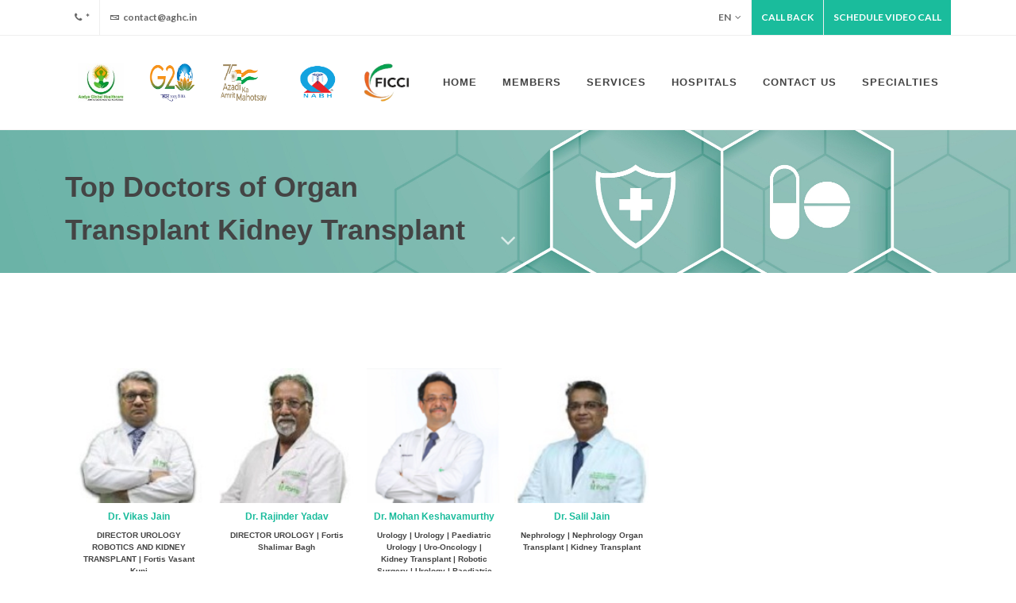

--- FILE ---
content_type: text/html; charset=UTF-8
request_url: https://www.aadyaglobal.com/specialties/organ-transplant-kidney-transplant.html
body_size: 12620
content:

<!DOCTYPE html>
<html dir="ltr" lang="en-US">
<head>
<meta http-equiv="content-type" content="text/html; charset=utf-8" >
<meta name="viewport" content="width=device-width, initial-scale=1" >
<!--<link href="https://fonts.googleapis.com/css?family=Lato:300,400,400i,700|Montserrat:400,700|Crete+Round:400i&display=swap" rel="stylesheet" type="text/css" />-->
<!--<link href="https://fonts.googleapis.com/css?family=Lato:300,400,400i,700Montserrat:400,700|Crete+Round:400i&display=swap" rel="stylesheet" type="text/css" />-->
<link href="https://fonts.googleapis.com/css?family=Lato:300,400,400i,700Montserrat:400,700Crete+Round:400i&display=swap" rel="stylesheet" >
<link rel="stylesheet" href="https://www.aadyaglobal.com/assets/include/css/bootstrap.css"   >
<link rel="stylesheet" href="https://www.aadyaglobal.com/assets/include/css/swiper.css"   >
<link rel="stylesheet" href="https://www.aadyaglobal.com/assets/include/css/medical.css"   >
<link rel="stylesheet" href="https://www.aadyaglobal.com/assets/include/css/dark.css"   >
<link rel="stylesheet" href="https://www.aadyaglobal.com/assets/include/css/font-icons.css"   >
<link rel="stylesheet" href="https://www.aadyaglobal.com/assets/include/css/medical-icons.css"   >
<link rel="stylesheet" href="https://www.aadyaglobal.com/assets/include/css/animate.css"  >
<link rel="stylesheet" href="https://www.aadyaglobal.com/assets/include/css/magnific-popup.css"   >
<link rel="stylesheet" href="https://www.aadyaglobal.com/assets/include/fonts.css"   >
<link rel="stylesheet" href="https://www.aadyaglobal.com/assets/include/css/custom.css"  >
<link rel="stylesheet" href="https://www.aadyaglobal.com/assets/include/css/colors.php?color=DE6262"   >
<link rel="stylesheet" href="https://www.aadyaglobal.com/assets/include/style.css"   >
<link rel="stylesheet" href="https://www.aadyaglobal.com/assets/include/css/components/datepicker.css" type="text/css" >
<link rel="stylesheet" href="https://www.aadyaglobal.com/assets/include/css/components/timepicker.css" type="text/css" >
<link rel="stylesheet" href="https://www.aadyaglobal.com/assets/include/css/components/daterangepicker.css" type="text/css" >
<link rel="stylesheet" href="https://www.aadyaglobal.com/assets/include/css/custom.css" type="text/css" >

<link rel="icon"   href="https://www.aadyaglobal.com/assets/include/images/logo.png">
<link rel="canonical" href= "https://www.aadyaglobal.com/specialties/organ-transplant-kidney-transplant.html" />
<meta property="og:title" content="AGHC Doctors Details" />
<meta property="og:url" content="doctors" />
<meta property="og:description" content="AGHC " />
<meta property="og:keyword" content="aghc , aadya global health care" />

<title>AGHC Doctors Details</title>

<meta name="description" content="AGHC ">
<meta name="keyword" content="aghc , aadya global health care">
<!-- Google tag (gtag.js) -->
<script async src="https://www.googletagmanager.com/gtag/js?id=G-PM3F40LHBX"></script>
<script>
  window.dataLayer = window.dataLayer || [];
  function gtag(){dataLayer.push(arguments);}
  gtag('js', new Date());

  gtag('config', 'G-PM3F40LHBX');
</script>
<!-- Meta Pixel Code -->
<script>
!function(f,b,e,v,n,t,s)
{if(f.fbq)return;n=f.fbq=function(){n.callMethod?
n.callMethod.apply(n,arguments):n.queue.push(arguments)};
if(!f._fbq)f._fbq=n;n.push=n;n.loaded=!0;n.version='2.0';
n.queue=[];t=b.createElement(e);t.async=!0;
t.src=v;s=b.getElementsByTagName(e)[0];
s.parentNode.insertBefore(t,s)}(window, document,'script',
'https://connect.facebook.net/en_US/fbevents.js');
fbq('init', '946783350478475');
fbq('track', 'PageView');
</script>
<noscript><img height="1" width="1" style="display:none"
src="https://www.facebook.com/tr?id=946783350478475&ev=PageView&noscript=1"
/></noscript>
<!-- End Meta Pixel Code -->
<style>
.sp-icon{ width:30px; }
</style></head>
<body class="stretched">
	<div id="wrapper" class="clearfix">
		<!-- Top Bar
============================================= -->
<div id="top-bar">
	<div class="container clearfix">
		<div class="row justify-content-between">
			<div class="col-12 col-md-auto d-none d-md-flex">
				<!-- Top Links
				============================================= -->
				<div class="top-links">
					<ul class="top-links-container">
						<!--<li class="top-links-item"><a href="#"><i class="icon-time"></i> 09:00AM - 06:00PM</a></li>-->
						<li class="top-links-item"><a href="#"><i class="icon-phone3"></i> *</a></li>
						<li class="top-links-item"><a href="#" class="nott"><i class="icon-envelope2"></i> contact@aghc.in</a></li>
					</ul>
				</div><!-- .top-links end -->
			</div>
			<div class="col-12 col-md-auto">
				<!-- Top Links
				============================================= -->
				<div class="top-links">
					<ul class="top-links-container">
						<li class="top-links-item"><a href="#">EN</a>
							<ul class="top-links-sub-menu">
								<li class="top-links-item"><a href="#"> বাংলা</a></li>
								<li class="top-links-item"><a href="#"> française</a></li>
							</ul>
						</li>
						<li class="top-links-item"><a href="#" data-bs-toggle="modal" data-bs-target="#call-back" class="bg-color text-white">Call Back</a></li>
						<li class="top-links-item"><a href="#" data-bs-toggle="modal" data-bs-target="#call-schedule" class="bg-color text-white">Schedule Video Call</a></li>
					</ul>
				</div><!-- .top-links end -->
			</div>
		</div>
	</div>
</div><!-- #top-bar end -->
<!-- Header
============================================= -->
<header id="header" data-menu-padding="28" data-sticky-menu-padding="8">
	<div id="header-wrap">
		<div class="container">
			<div class="header-row">

				<!-- Logo
				============================================= -->
				
				<div id="logo">
											<a href="https://www.aadyaglobal.com" class="standard-logo" data-dark-logo="https://www.aadyaglobal.com/assets/images/logo/newaghc.jpg">
							<img class="p-3" src="https://www.aadyaglobal.com/assets/images/logo/newaghc.jpg" alt="AGHC" style="height: 80px;width:90px;">
						</a>
						<a href="https://www.aadyaglobal.com" class="retina-logo" data-dark-logo="https://www.aadyaglobal.com/assets/images/logo/newaghc.jpg">
							<img class="p-3" src="https://www.aadyaglobal.com/assets/images/logo/newaghc.jpg" alt="AGHC" style="height: 80px;">
						</a>
											<a href="https://www.aadyaglobal.com" class="standard-logo" data-dark-logo="https://www.aadyaglobal.com/assets/images/logo/1679118910_43b140f781b0f08f29e0.png">
							<img class="p-3" src="https://www.aadyaglobal.com/assets/images/logo/1679118910_43b140f781b0f08f29e0.png" alt="G20" style="height: 80px;width:90px;">
						</a>
						<a href="https://www.aadyaglobal.com" class="retina-logo" data-dark-logo="https://www.aadyaglobal.com/assets/images/logo/1679118910_43b140f781b0f08f29e0.png">
							<img class="p-3" src="https://www.aadyaglobal.com/assets/images/logo/1679118910_43b140f781b0f08f29e0.png" alt="G20" style="height: 80px;">
						</a>
											<a href="https://www.aadyaglobal.com" class="standard-logo" data-dark-logo="https://www.aadyaglobal.com/assets/images/logo/1679119118_0caa077f6c71c6dcaa54.png">
							<img class="p-3" src="https://www.aadyaglobal.com/assets/images/logo/1679119118_0caa077f6c71c6dcaa54.png" alt="Azadi" style="height: 80px;width:90px;">
						</a>
						<a href="https://www.aadyaglobal.com" class="retina-logo" data-dark-logo="https://www.aadyaglobal.com/assets/images/logo/1679119118_0caa077f6c71c6dcaa54.png">
							<img class="p-3" src="https://www.aadyaglobal.com/assets/images/logo/1679119118_0caa077f6c71c6dcaa54.png" alt="Azadi" style="height: 80px;">
						</a>
											<a href="https://www.aadyaglobal.com" class="standard-logo" data-dark-logo="https://www.aadyaglobal.com/assets/images/logo/1679119173_bfe38ce963c3416beaa0.png">
							<img class="p-3" src="https://www.aadyaglobal.com/assets/images/logo/1679119173_bfe38ce963c3416beaa0.png" alt="NABH" style="height: 80px;width:90px;">
						</a>
						<a href="https://www.aadyaglobal.com" class="retina-logo" data-dark-logo="https://www.aadyaglobal.com/assets/images/logo/1679119173_bfe38ce963c3416beaa0.png">
							<img class="p-3" src="https://www.aadyaglobal.com/assets/images/logo/1679119173_bfe38ce963c3416beaa0.png" alt="NABH" style="height: 80px;">
						</a>
											<a href="https://www.aadyaglobal.com" class="standard-logo" data-dark-logo="https://www.aadyaglobal.com/assets/images/logo/1679119231_b5b27897006146f3123a.jpg">
							<img class="p-3" src="https://www.aadyaglobal.com/assets/images/logo/1679119231_b5b27897006146f3123a.jpg" alt="FICCI" style="height: 80px;width:90px;">
						</a>
						<a href="https://www.aadyaglobal.com" class="retina-logo" data-dark-logo="https://www.aadyaglobal.com/assets/images/logo/1679119231_b5b27897006146f3123a.jpg">
							<img class="p-3" src="https://www.aadyaglobal.com/assets/images/logo/1679119231_b5b27897006146f3123a.jpg" alt="FICCI" style="height: 80px;">
						</a>
									</div>
				
				<div id="primary-menu-trigger">
					<svg class="svg-trigger" viewBox="0 0 100 100"><path d="m 30,33 h 40 c 3.722839,0 7.5,3.126468 7.5,8.578427 0,5.451959 -2.727029,8.421573 -7.5,8.421573 h -20"></path><path d="m 30,50 h 40"></path><path d="m 70,67 h -40 c 0,0 -7.5,-0.802118 -7.5,-8.365747 0,-7.563629 7.5,-8.634253 7.5,-8.634253 h 20"></path></svg>
				</div>

				<!-- Primary Navigation
				============================================= -->
				<nav class="primary-menu style-3 menu-spacing-margin">

					<ul class="menu-container ">
							<!--
						<li class="menu-item"><a class="menu-link" href="demo-medical-doctors.html"><div>Doctors</div></a>
							<ul class="sub-menu-container">
								<li class="menu-item"><a class="menu-link" href="demo-medical-doctors-lists.html"><div>2 columns - List style</div></a></li>
								<li class="menu-item"><a class="menu-link" href="demo-medical-doctors-3.html"><div>3 columns</div></a></li>
								<li class="menu-item"><a class="menu-link" href="demo-medical-doctors.html"><div>4 columns</div></a></li>
							</ul>
						</li>
						-->
													<li class="menu-item sub-menu-">
								<a class="menu-link" href="https://www.aadyaglobal.com/"><div>Home</div></a>
															</li>
													<li class="menu-item sub-menu-">
								<a class="menu-link" href="https://www.aadyaglobal.com/members.html"><div>Members</div></a>
															</li>
													<li class="menu-item sub-menu-">
								<a class="menu-link" href="https://www.aadyaglobal.com/medical-treatment-services-in-india.html"><div>Services</div></a>
															</li>
													<li class="menu-item sub-menu-">
								<a class="menu-link" href="https://www.aadyaglobal.com/hospitals.html"><div>Hospitals</div></a>
															</li>
													<li class="menu-item sub-menu-">
								<a class="menu-link" href="https://www.aadyaglobal.com/contact-us.html"><div>Contact Us</div></a>
															</li>
																			<li class="menu-item mega-menu">
								<a class="menu-link mt-20 mb-20" href="#"  ><div>Specialties</div></a>
								<div class="mega-menu-content mega-menu-style-2">
									<div class="container">
										<div class="row">
																					<ul class="sub-menu-container mega-menu-column col-lg-3">
																							<li class="menu-item">
													<ul class="sub-menu-container">
														<li class="menu-item border-bottom">
															<a class="menu-link" href="#"><div><img class="sp-icon" src="https://www.aadyaglobal.com/assets/images/doctor_category/1684844803_5a27e73768f2a9df7444.svg" alt="menu link"> Cardiac Sciences</div></a>
															<ul class="sub-menu-container mega-menu-dropdown">
																															<li class="menu-item">
																	<a class="menu-link" href="https://www.aadyaglobal.com/specialties/adult-ctvs-cardiothoracic-and-vascular-surgery.html"><div>Adult CTVS Cardiothoracic and Vascular Surgery</div></a>
																</li>
																															<li class="menu-item">
																	<a class="menu-link" href="https://www.aadyaglobal.com/specialties/electrophysiology.html"><div>Electrophysiology</div></a>
																</li>
																															<li class="menu-item">
																	<a class="menu-link" href="https://www.aadyaglobal.com/specialties/heart-and-lung-transplant.html"><div>Heart and Lung Transplant</div></a>
																</li>
																															<li class="menu-item">
																	<a class="menu-link" href="https://www.aadyaglobal.com/specialties/heart-transplant.html"><div>Heart Transplant</div></a>
																</li>
																															<li class="menu-item">
																	<a class="menu-link" href="https://www.aadyaglobal.com/specialties/interventional-cardiology.html"><div>Interventional Cardiology</div></a>
																</li>
																															<li class="menu-item">
																	<a class="menu-link" href="https://www.aadyaglobal.com/specialties/noninvasive-cardiology.html"><div>NonInvasive Cardiology</div></a>
																</li>
																															<li class="menu-item">
																	<a class="menu-link" href="https://www.aadyaglobal.com/specialties/paediatric-ctvs-cardiothoracic-and-vascular-surgery.html"><div>Paediatric CTVS Cardiothoracic and Vascular Surgery</div></a>
																</li>
																															<li class="menu-item">
																	<a class="menu-link" href="https://www.aadyaglobal.com/specialties/cardiac-sciences-vascular-surgery.html"><div>Vascular Surgery</div></a>
																</li>
																														</ul>
														</li>
													</ul>
												</li>
																							<li class="menu-item">
													<ul class="sub-menu-container">
														<li class="menu-item border-bottom">
															<a class="menu-link" href="#"><div><img class="sp-icon" src="https://www.aadyaglobal.com/assets/images/doctor_category/1685511436_11f8a3ac9933642de2df.svg" alt="menu link"> Emergency and Trauma</div></a>
															<ul class="sub-menu-container mega-menu-dropdown">
																															<li class="menu-item">
																	<a class="menu-link" href="https://www.aadyaglobal.com/specialties/emergency-medicine.html"><div>Emergency Medicine</div></a>
																</li>
																														</ul>
														</li>
													</ul>
												</li>
																							<li class="menu-item">
													<ul class="sub-menu-container">
														<li class="menu-item border-bottom">
															<a class="menu-link" href="#"><div><img class="sp-icon" src="https://www.aadyaglobal.com/assets/images/doctor_category/1685511481_87c066e1e3ee5f172e81.svg" alt="menu link"> Gastroenterology and Hepatobiliary Sciences </div></a>
															<ul class="sub-menu-container mega-menu-dropdown">
																															<li class="menu-item">
																	<a class="menu-link" href="https://www.aadyaglobal.com/specialties/gastroenterology.html"><div>Gastroenterology</div></a>
																</li>
																															<li class="menu-item">
																	<a class="menu-link" href="https://www.aadyaglobal.com/specialties/gastroenterology-and-hepatobiliary-sciences.html"><div>Gastroenterology and Hepatobiliary Sciences</div></a>
																</li>
																															<li class="menu-item">
																	<a class="menu-link" href="https://www.aadyaglobal.com/specialties/gastrointestinal-surgery.html"><div>Gastrointestinal Surgery</div></a>
																</li>
																														</ul>
														</li>
													</ul>
												</li>
																							<li class="menu-item">
													<ul class="sub-menu-container">
														<li class="menu-item border-bottom">
															<a class="menu-link" href="#"><div><img class="sp-icon" src="https://www.aadyaglobal.com/assets/images/doctor_category/1685511542_71823f7dd8145ef6998e.svg" alt="menu link"> Infertility medicine </div></a>
															<ul class="sub-menu-container mega-menu-dropdown">
																															<li class="menu-item">
																	<a class="menu-link" href="https://www.aadyaglobal.com/specialties/infertility-medicine.html"><div>Infertility Medicine</div></a>
																</li>
																														</ul>
														</li>
													</ul>
												</li>
																							<li class="menu-item">
													<ul class="sub-menu-container">
														<li class="menu-item border-bottom">
															<a class="menu-link" href="#"><div><img class="sp-icon" src="https://www.aadyaglobal.com/assets/images/doctor_category/1685511908_36c137a502d5e2c95309.svg" alt="menu link"> Neurointerventional Radiology </div></a>
															<ul class="sub-menu-container mega-menu-dropdown">
																															<li class="menu-item">
																	<a class="menu-link" href="https://www.aadyaglobal.com/specialties/neurointerventional-radiology.html"><div>Neurointerventional Radiology</div></a>
																</li>
																														</ul>
														</li>
													</ul>
												</li>
																							<li class="menu-item">
													<ul class="sub-menu-container">
														<li class="menu-item border-bottom">
															<a class="menu-link" href="#"><div><img class="sp-icon" src="https://www.aadyaglobal.com/assets/images/doctor_category/1684908240_11cf95f7a085d9e23e9c.svg" alt="menu link"> Oncology</div></a>
															<ul class="sub-menu-container mega-menu-dropdown">
																															<li class="menu-item">
																	<a class="menu-link" href="https://www.aadyaglobal.com/specialties/gynaecologic-oncology-our-team-of-experts.html"><div>Gynaecologic Oncology Our Team of Experts</div></a>
																</li>
																															<li class="menu-item">
																	<a class="menu-link" href="https://www.aadyaglobal.com/specialties/oncology-hematooncology.html"><div>HematoOncology</div></a>
																</li>
																															<li class="menu-item">
																	<a class="menu-link" href="https://www.aadyaglobal.com/specialties/medical-oncology.html"><div>Medical Oncology</div></a>
																</li>
																															<li class="menu-item">
																	<a class="menu-link" href="https://www.aadyaglobal.com/specialties/oncology.html"><div>Oncology</div></a>
																</li>
																															<li class="menu-item">
																	<a class="menu-link" href="https://www.aadyaglobal.com/specialties/p-oncology.html"><div>Paediatric Oncology</div></a>
																</li>
																															<li class="menu-item">
																	<a class="menu-link" href="https://www.aadyaglobal.com/specialties/radiation-oncology.html"><div>Radiation Oncology</div></a>
																</li>
																															<li class="menu-item">
																	<a class="menu-link" href="https://www.aadyaglobal.com/specialties/oncology-robotic-surgery.html"><div>Robotic Surgery</div></a>
																</li>
																															<li class="menu-item">
																	<a class="menu-link" href="https://www.aadyaglobal.com/specialties/surgical-oncology.html"><div>Surgical Oncology</div></a>
																</li>
																														</ul>
														</li>
													</ul>
												</li>
																							<li class="menu-item">
													<ul class="sub-menu-container">
														<li class="menu-item border-bottom">
															<a class="menu-link" href="#"><div><img class="sp-icon" src="https://www.aadyaglobal.com/assets/images/doctor_category/1685511996_ad6a8cd7d180da7ba2f6.svg" alt="menu link"> Paediatrics </div></a>
															<ul class="sub-menu-container mega-menu-dropdown">
																															<li class="menu-item">
																	<a class="menu-link" href="https://www.aadyaglobal.com/specialties/ctvs-cardiothoracic-and-vascular-surgery.html"><div>Paediatric CTVS Cardiothoracic and Vascular Surgery</div></a>
																</li>
																															<li class="menu-item">
																	<a class="menu-link" href="https://www.aadyaglobal.com/specialties/paediatric-endocrinology.html"><div>Paediatric Endocrinology</div></a>
																</li>
																															<li class="menu-item">
																	<a class="menu-link" href="https://www.aadyaglobal.com/specialties/paediatrics-paediatric-haematology-and-bmt.html"><div>Paediatric Haematology and BMT</div></a>
																</li>
																															<li class="menu-item">
																	<a class="menu-link" href="https://www.aadyaglobal.com/specialties/paediatric-nephrology.html"><div>Paediatric Nephrology</div></a>
																</li>
																															<li class="menu-item">
																	<a class="menu-link" href="https://www.aadyaglobal.com/specialties/paediatric-neurology.html"><div>Paediatric Neurology</div></a>
																</li>
																															<li class="menu-item">
																	<a class="menu-link" href="https://www.aadyaglobal.com/specialties/paediatric.html"><div>Paediatric Oncology</div></a>
																</li>
																															<li class="menu-item">
																	<a class="menu-link" href="https://www.aadyaglobal.com/specialties/paediatric-pulmonology.html"><div>Paediatric Pulmonology</div></a>
																</li>
																															<li class="menu-item">
																	<a class="menu-link" href="https://www.aadyaglobal.com/specialties/paediatric-rheumatology.html"><div>Paediatric Rheumatology</div></a>
																</li>
																															<li class="menu-item">
																	<a class="menu-link" href="https://www.aadyaglobal.com/specialties/paediatric-surgery.html"><div>Paediatric Surgery</div></a>
																</li>
																															<li class="menu-item">
																	<a class="menu-link" href="https://www.aadyaglobal.com/specialties/paediatrics.html"><div>Paediatrics</div></a>
																</li>
																														</ul>
														</li>
													</ul>
												</li>
																							<li class="menu-item">
													<ul class="sub-menu-container">
														<li class="menu-item border-bottom">
															<a class="menu-link" href="#"><div><img class="sp-icon" src="https://www.aadyaglobal.com/assets/images/doctor_category/1684908397_b17f639884c3caf8cef3.svg" alt="menu link"> Radiology </div></a>
															<ul class="sub-menu-container mega-menu-dropdown">
																															<li class="menu-item">
																	<a class="menu-link" href="https://www.aadyaglobal.com/specialties/radiology.html"><div>Radiology</div></a>
																</li>
																														</ul>
														</li>
													</ul>
												</li>
																							<li class="menu-item">
													<ul class="sub-menu-container">
														<li class="menu-item border-bottom">
															<a class="menu-link" href="#"><div><img class="sp-icon" src="https://www.aadyaglobal.com/assets/images/doctor_category/1684908586_6ef1df97b7abf2759c83.svg" alt="menu link"> Transfusion Medicine </div></a>
															<ul class="sub-menu-container mega-menu-dropdown">
																															<li class="menu-item">
																	<a class="menu-link" href="https://www.aadyaglobal.com/specialties/transfusion-medicine.html"><div>Transfusion Medicine</div></a>
																</li>
																														</ul>
														</li>
													</ul>
												</li>
																							<li class="menu-item">
													<ul class="sub-menu-container">
														<li class="menu-item border-bottom">
															<a class="menu-link" href="#"><div><img class="sp-icon" src="https://www.aadyaglobal.com/assets/images/doctor_category/1684908682_92dfc4a7955421ed7de4.svg" alt="menu link"> Dental Science</div></a>
															<ul class="sub-menu-container mega-menu-dropdown">
																															<li class="menu-item">
																	<a class="menu-link" href="https://www.aadyaglobal.com/specialties/dental-science.html"><div>Dental Science</div></a>
																</li>
																															<li class="menu-item">
																	<a class="menu-link" href="https://www.aadyaglobal.com/specialties/oral-and-maxillofacial-surgery.html"><div> Oral and Maxillofacial Surgery</div></a>
																</li>
																															<li class="menu-item">
																	<a class="menu-link" href="https://www.aadyaglobal.com/specialties/orthodontics.html"><div>Orthodontics</div></a>
																</li>
																															<li class="menu-item">
																	<a class="menu-link" href="https://www.aadyaglobal.com/specialties/periodontics.html"><div>Periodontics</div></a>
																</li>
																														</ul>
														</li>
													</ul>
												</li>
																						</ul>
											<ul class="sub-menu-container mega-menu-column col-lg-3">
																							<li class="menu-item">
													<ul class="sub-menu-container">
														<li class="menu-item border-bottom">
															<a class="menu-link" href="#"><div><img class="sp-icon" src="https://www.aadyaglobal.com/assets/images/doctor_category/1684908696_e005afbbd0b01af79a9b.svg" alt="menu link"> Endocrine Surgery </div></a>
															<ul class="sub-menu-container mega-menu-dropdown">
																														</ul>
														</li>
													</ul>
												</li>
																							<li class="menu-item">
													<ul class="sub-menu-container">
														<li class="menu-item border-bottom">
															<a class="menu-link" href="#"><div><img class="sp-icon" src="https://www.aadyaglobal.com/assets/images/doctor_category/1685511508_7dcd9e19df031ad4ed88.svg" alt="menu link"> General Surgery </div></a>
															<ul class="sub-menu-container mega-menu-dropdown">
																															<li class="menu-item">
																	<a class="menu-link" href="https://www.aadyaglobal.com/specialties/general-and-laparoscopic-surgery.html"><div>General and Laparoscopic Surgery</div></a>
																</li>
																															<li class="menu-item">
																	<a class="menu-link" href="https://www.aadyaglobal.com/specialties/general-and-minimal-access-surgery.html"><div>General and Minimal Access Surgery</div></a>
																</li>
																															<li class="menu-item">
																	<a class="menu-link" href="https://www.aadyaglobal.com/specialties/general-surgery.html"><div>General Surgery</div></a>
																</li>
																															<li class="menu-item">
																	<a class="menu-link" href="https://www.aadyaglobal.com/specialties/general-surgery-robotic-surgery.html"><div>Robotic Surgery</div></a>
																</li>
																														</ul>
														</li>
													</ul>
												</li>
																							<li class="menu-item">
													<ul class="sub-menu-container">
														<li class="menu-item border-bottom">
															<a class="menu-link" href="#"><div><img class="sp-icon" src="https://www.aadyaglobal.com/assets/images/doctor_category/1684912589_b6e28c4fb03d4c38f66c.svg" alt="menu link"> Internal Medicine </div></a>
															<ul class="sub-menu-container mega-menu-dropdown">
																															<li class="menu-item">
																	<a class="menu-link" href="https://www.aadyaglobal.com/specialties/internal-medicine-general-physician.html"><div>General Physician</div></a>
																</li>
																															<li class="menu-item">
																	<a class="menu-link" href="https://www.aadyaglobal.com/specialties/geriatric-medicine.html"><div>Geriatric Medicine</div></a>
																</li>
																															<li class="menu-item">
																	<a class="menu-link" href="https://www.aadyaglobal.com/specialties/internal-medicine.html"><div> Internal Medicine</div></a>
																</li>
																														</ul>
														</li>
													</ul>
												</li>
																							<li class="menu-item">
													<ul class="sub-menu-container">
														<li class="menu-item border-bottom">
															<a class="menu-link" href="#"><div><img class="sp-icon" src="https://www.aadyaglobal.com/assets/images/doctor_category/1684908819_6f437cfebdb9e3ab7383.svg" alt="menu link"> Neurology </div></a>
															<ul class="sub-menu-container mega-menu-dropdown">
																															<li class="menu-item">
																	<a class="menu-link" href="https://www.aadyaglobal.com/specialties/neurology.html"><div>Neurology</div></a>
																</li>
																															<li class="menu-item">
																	<a class="menu-link" href="https://www.aadyaglobal.com/specialties/Spine-Surgery.html"><div>Spine Surgery</div></a>
																</li>
																														</ul>
														</li>
													</ul>
												</li>
																							<li class="menu-item">
													<ul class="sub-menu-container">
														<li class="menu-item border-bottom">
															<a class="menu-link" href="#"><div><img class="sp-icon" src="https://www.aadyaglobal.com/assets/images/doctor_category/1685511961_74e11eacdc74082e1d4f.svg" alt="menu link"> Ophthalmology </div></a>
															<ul class="sub-menu-container mega-menu-dropdown">
																															<li class="menu-item">
																	<a class="menu-link" href="https://www.aadyaglobal.com/specialties/ophthalmology.html"><div>Ophthalmology</div></a>
																</li>
																														</ul>
														</li>
													</ul>
												</li>
																							<li class="menu-item">
													<ul class="sub-menu-container">
														<li class="menu-item border-bottom">
															<a class="menu-link" href="#"><div><img class="sp-icon" src="https://www.aadyaglobal.com/assets/images/doctor_category/1685512019_71e64d4012918b2d7c06.svg" alt="menu link"> Physiotherapy and Rehabilitation </div></a>
															<ul class="sub-menu-container mega-menu-dropdown">
																															<li class="menu-item">
																	<a class="menu-link" href="https://www.aadyaglobal.com/specialties/physiotherapy-and-rehabilitation.html"><div>Physiotherapy and Rehabilitation</div></a>
																</li>
																														</ul>
														</li>
													</ul>
												</li>
																							<li class="menu-item">
													<ul class="sub-menu-container">
														<li class="menu-item border-bottom">
															<a class="menu-link" href="#"><div><img class="sp-icon" src="https://www.aadyaglobal.com/assets/images/doctor_category/1685512243_6cb3f839a81fede81cb5.svg" alt="menu link"> Rheumatology </div></a>
															<ul class="sub-menu-container mega-menu-dropdown">
																															<li class="menu-item">
																	<a class="menu-link" href="https://www.aadyaglobal.com/specialties/rheumatology.html"><div>Rheumatology</div></a>
																</li>
																														</ul>
														</li>
													</ul>
												</li>
																							<li class="menu-item">
													<ul class="sub-menu-container">
														<li class="menu-item border-bottom">
															<a class="menu-link" href="#"><div><img class="sp-icon" src="https://www.aadyaglobal.com/assets/images/doctor_category/1685512302_576dcf14acb916f84ece.svg" alt="menu link"> Urology </div></a>
															<ul class="sub-menu-container mega-menu-dropdown">
																															<li class="menu-item">
																	<a class="menu-link" href="https://www.aadyaglobal.com/specialties/paediatric-urology.html"><div>Paediatric Urology</div></a>
																</li>
																															<li class="menu-item">
																	<a class="menu-link" href="https://www.aadyaglobal.com/specialties/urology-robotic-surgery.html"><div>Robotic Surgery</div></a>
																</li>
																															<li class="menu-item">
																	<a class="menu-link" href="https://www.aadyaglobal.com/specialties/kidney-transplant.html"><div>Kidney Transplant</div></a>
																</li>
																															<li class="menu-item">
																	<a class="menu-link" href="https://www.aadyaglobal.com/specialties/uro-oncology.html"><div>Uro Oncology</div></a>
																</li>
																															<li class="menu-item">
																	<a class="menu-link" href="https://www.aadyaglobal.com/specialties/urology.html"><div>Urology</div></a>
																</li>
																														</ul>
														</li>
													</ul>
												</li>
																							<li class="menu-item">
													<ul class="sub-menu-container">
														<li class="menu-item border-bottom">
															<a class="menu-link" href="#"><div><img class="sp-icon" src="https://www.aadyaglobal.com/assets/images/doctor_category/1685511410_e5a17ca48ba88431b13c.svg" alt="menu link"> Dermatology </div></a>
															<ul class="sub-menu-container mega-menu-dropdown">
																															<li class="menu-item">
																	<a class="menu-link" href="https://www.aadyaglobal.com/specialties/dermatology.html"><div>Dermatology</div></a>
																</li>
																														</ul>
														</li>
													</ul>
												</li>
																							<li class="menu-item">
													<ul class="sub-menu-container">
														<li class="menu-item border-bottom">
															<a class="menu-link" href="#"><div><img class="sp-icon" src="https://www.aadyaglobal.com/assets/images/doctor_category/1684909260_446a0c8624ec0b06e577.svg" alt="menu link"> ENT</div></a>
															<ul class="sub-menu-container mega-menu-dropdown">
																															<li class="menu-item">
																	<a class="menu-link" href="https://www.aadyaglobal.com/specialties/oral-and-maxillofacial-surgery.html"><div>Oral and Maxillofacial Surgery</div></a>
																</li>
																														</ul>
														</li>
													</ul>
												</li>
																						</ul>
											<ul class="sub-menu-container mega-menu-column col-lg-3">
																							<li class="menu-item">
													<ul class="sub-menu-container">
														<li class="menu-item border-bottom">
															<a class="menu-link" href="#"><div><img class="sp-icon" src="https://www.aadyaglobal.com/assets/images/doctor_category/1685511524_24c15c4a86f1a334a36d.svg" alt="menu link"> Haematology </div></a>
															<ul class="sub-menu-container mega-menu-dropdown">
																															<li class="menu-item">
																	<a class="menu-link" href="https://www.aadyaglobal.com/specialties/haematology.html"><div>Haematology</div></a>
																</li>
																															<li class="menu-item">
																	<a class="menu-link" href="https://www.aadyaglobal.com/specialties/paediatric-haematology-and-bmt.html"><div>Paediatric Haematology and BMT</div></a>
																</li>
																														</ul>
														</li>
													</ul>
												</li>
																							<li class="menu-item">
													<ul class="sub-menu-container">
														<li class="menu-item border-bottom">
															<a class="menu-link" href="#"><div><img class="sp-icon" src="https://www.aadyaglobal.com/assets/images/doctor_category/1685511872_cef965c81144db08ee7a.svg" alt="menu link"> Mental Health and Behavioural Sciences </div></a>
															<ul class="sub-menu-container mega-menu-dropdown">
																															<li class="menu-item">
																	<a class="menu-link" href="https://www.aadyaglobal.com/specialties/mental-health-and-behavioural-sciences.html"><div>Mental Health and Behavioural Sciences</div></a>
																</li>
																															<li class="menu-item">
																	<a class="menu-link" href="https://www.aadyaglobal.com/specialties/clinical-psychology.html"><div>Clinical Psychology</div></a>
																</li>
																															<li class="menu-item">
																	<a class="menu-link" href="https://www.aadyaglobal.com/specialties/psychiatry.html"><div>Psychiatry</div></a>
																</li>
																														</ul>
														</li>
													</ul>
												</li>
																							<li class="menu-item">
													<ul class="sub-menu-container">
														<li class="menu-item border-bottom">
															<a class="menu-link" href="#"><div><img class="sp-icon" src="https://www.aadyaglobal.com/assets/images/doctor_category/1685511944_993cf6ee8a4b72afa7cb.svg" alt="menu link"> Neurosurgery </div></a>
															<ul class="sub-menu-container mega-menu-dropdown">
																															<li class="menu-item">
																	<a class="menu-link" href="https://www.aadyaglobal.com/specialties/neuro-and-spine-surgery.html"><div>Neuro and Spine Surgery</div></a>
																</li>
																															<li class="menu-item">
																	<a class="menu-link" href="https://www.aadyaglobal.com/specialties/neurosurgery.html"><div>Neurosurgery</div></a>
																</li>
																														</ul>
														</li>
													</ul>
												</li>
																							<li class="menu-item">
													<ul class="sub-menu-container">
														<li class="menu-item border-bottom">
															<a class="menu-link" href="#"><div><img class="sp-icon" src="https://www.aadyaglobal.com/assets/images/doctor_category/1684909379_1d494df3bbc250a8c85e.svg" alt="menu link"> Organ Transplant </div></a>
															<ul class="sub-menu-container mega-menu-dropdown">
																															<li class="menu-item">
																	<a class="menu-link" href="https://www.aadyaglobal.com/specialties/bowel-transplant.html"><div>Bowel Transplant</div></a>
																</li>
																															<li class="menu-item">
																	<a class="menu-link" href="https://www.aadyaglobal.com/specialties/haematology-and-bmt.html"><div>Haematology and BMT</div></a>
																</li>
																															<li class="menu-item">
																	<a class="menu-link" href="https://www.aadyaglobal.com/specialties/organ-heart-transplant.html"><div>Heart Transplant</div></a>
																</li>
																															<li class="menu-item">
																	<a class="menu-link" href="https://www.aadyaglobal.com/specialties/hematooncology.html"><div>HematoOncology</div></a>
																</li>
																															<li class="menu-item">
																	<a class="menu-link" href="https://www.aadyaglobal.com/specialties/organ-transplant-kidney-transplant.html"><div>Kidney Transplant</div></a>
																</li>
																															<li class="menu-item">
																	<a class="menu-link" href="https://www.aadyaglobal.com/specialties/organ-transplant-liver-transplant.html"><div>Liver Transplant</div></a>
																</li>
																															<li class="menu-item">
																	<a class="menu-link" href="https://www.aadyaglobal.com/specialties/lung-transplant.html"><div>Lung Transplant</div></a>
																</li>
																															<li class="menu-item">
																	<a class="menu-link" href="https://www.aadyaglobal.com/specialties/pancreas-transplant.html"><div>Pancreas Transplant</div></a>
																</li>
																														</ul>
														</li>
													</ul>
												</li>
																							<li class="menu-item">
													<ul class="sub-menu-container">
														<li class="menu-item border-bottom">
															<a class="menu-link" href="#"><div><img class="sp-icon" src="https://www.aadyaglobal.com/assets/images/doctor_category/1685512201_23013433cd342ce2f68e.svg" alt="menu link"> Plastic and Reconstructive Surgery </div></a>
															<ul class="sub-menu-container mega-menu-dropdown">
																															<li class="menu-item">
																	<a class="menu-link" href="https://www.aadyaglobal.com/specialties/plastic-and-reconstructive-surgery.html"><div>Plastic and Reconstructive Surgery</div></a>
																</li>
																														</ul>
														</li>
													</ul>
												</li>
																							<li class="menu-item">
													<ul class="sub-menu-container">
														<li class="menu-item border-bottom">
															<a class="menu-link" href="#"><div><img class="sp-icon" src="https://www.aadyaglobal.com/assets/images/doctor_category/1685512284_976afd132a661f961682.svg" alt="menu link"> Support Specialties </div></a>
															<ul class="sub-menu-container mega-menu-dropdown">
																															<li class="menu-item">
																	<a class="menu-link" href="https://www.aadyaglobal.com/specialties/anaesthesia.html"><div>Anaesthesia</div></a>
																</li>
																															<li class="menu-item">
																	<a class="menu-link" href="https://www.aadyaglobal.com/specialties/dietetics-and-clinical-nutrition.html"><div>Dietetics and Clinical Nutrition</div></a>
																</li>
																															<li class="menu-item">
																	<a class="menu-link" href="https://www.aadyaglobal.com/specialties/support-specialties-general-physician.html"><div>General Physician</div></a>
																</li>
																															<li class="menu-item">
																	<a class="menu-link" href="https://www.aadyaglobal.com/specialties/intensive-care-and-critical-care.html"><div>Intensive Care and Critical Care</div></a>
																</li>
																															<li class="menu-item">
																	<a class="menu-link" href="https://www.aadyaglobal.com/specialties/lactation-counselor.html"><div>Lactation Counselor</div></a>
																</li>
																															<li class="menu-item">
																	<a class="menu-link" href="https://www.aadyaglobal.com/specialties/nuclear-medicine.html"><div>Nuclear Medicine</div></a>
																</li>
																															<li class="menu-item">
																	<a class="menu-link" href="https://www.aadyaglobal.com/specialties/pain-management.html"><div>Pain Management</div></a>
																</li>
																															<li class="menu-item">
																	<a class="menu-link" href="https://www.aadyaglobal.com/specialties/yoga-therapy.html"><div>Yoga Therapy</div></a>
																</li>
																														</ul>
														</li>
													</ul>
												</li>
																							<li class="menu-item">
													<ul class="sub-menu-container">
														<li class="menu-item border-bottom">
															<a class="menu-link" href="#"><div><img class="sp-icon" src="https://www.aadyaglobal.com/assets/images/doctor_category/1685512320_bf0fbd82a7f94578ff3b.svg" alt="menu link"> Vascular Surgery </div></a>
															<ul class="sub-menu-container mega-menu-dropdown">
																															<li class="menu-item">
																	<a class="menu-link" href="https://www.aadyaglobal.com/specialties/vs-vascular-surgery.html"><div>Vascular Surgery</div></a>
																</li>
																														</ul>
														</li>
													</ul>
												</li>
																							<li class="menu-item">
													<ul class="sub-menu-container">
														<li class="menu-item border-bottom">
															<a class="menu-link" href="#"><div><img class="sp-icon" src="https://www.aadyaglobal.com/assets/images/doctor_category/1685511458_96cc17c7c62207e4c19f.svg" alt="menu link"> Diabetology and Endocrinology</div></a>
															<ul class="sub-menu-container mega-menu-dropdown">
																															<li class="menu-item">
																	<a class="menu-link" href="https://www.aadyaglobal.com/specialties/diabetology_endocrinology.html"><div>Diabetology_Endocrinology</div></a>
																</li>
																															<li class="menu-item">
																	<a class="menu-link" href="https://www.aadyaglobal.com/specialties/endocrine-surgery.html"><div>Endocrine Surgery</div></a>
																</li>
																															<li class="menu-item">
																	<a class="menu-link" href="https://www.aadyaglobal.com/specialties/endocrinology.html"><div>Endocrinology</div></a>
																</li>
																															<li class="menu-item">
																	<a class="menu-link" href="https://www.aadyaglobal.com/specialties/metabolic-surgery-.html"><div>Metabolic Surgery </div></a>
																</li>
																															<li class="menu-item">
																	<a class="menu-link" href="https://www.aadyaglobal.com/specialties/podiatry-diabetic-foot-care.html"><div> Podiatry Diabetic Foot Care</div></a>
																</li>
																														</ul>
														</li>
													</ul>
												</li>
																							<li class="menu-item">
													<ul class="sub-menu-container">
														<li class="menu-item border-bottom">
															<a class="menu-link" href="#"><div><img class="sp-icon" src="https://www.aadyaglobal.com/assets/images/doctor_category/1684909760_2f8915965e56c9555444.svg" alt="menu link"> Foetal Medicine </div></a>
															<ul class="sub-menu-container mega-menu-dropdown">
																															<li class="menu-item">
																	<a class="menu-link" href="https://www.aadyaglobal.com/specialties/foetal-medicine.html"><div>Foetal Medicine</div></a>
																</li>
																														</ul>
														</li>
													</ul>
												</li>
																							<li class="menu-item">
													<ul class="sub-menu-container">
														<li class="menu-item border-bottom">
															<a class="menu-link" href="#"><div><img class="sp-icon" src="https://www.aadyaglobal.com/assets/images/doctor_category/1684909780_86141fee6e226deb8126.svg" alt="menu link"> Infectious Diseases </div></a>
															<ul class="sub-menu-container mega-menu-dropdown">
																															<li class="menu-item">
																	<a class="menu-link" href="https://www.aadyaglobal.com/specialties/infectious-diseases.html"><div>Infectious Diseases</div></a>
																</li>
																														</ul>
														</li>
													</ul>
												</li>
																						</ul>
											<ul class="sub-menu-container mega-menu-column col-lg-3">
																							<li class="menu-item">
													<ul class="sub-menu-container">
														<li class="menu-item border-bottom">
															<a class="menu-link" href="#"><div><img class="sp-icon" src="https://www.aadyaglobal.com/assets/images/doctor_category/1685511888_1ac9af735b5c556ab8cc.svg" alt="menu link"> Nephrology </div></a>
															<ul class="sub-menu-container mega-menu-dropdown">
																															<li class="menu-item">
																	<a class="menu-link" href="https://www.aadyaglobal.com/specialties/nephrology.html"><div>Nephrology</div></a>
																</li>
																														</ul>
														</li>
													</ul>
												</li>
																							<li class="menu-item">
													<ul class="sub-menu-container">
														<li class="menu-item border-bottom">
															<a class="menu-link" href="#"><div><img class="sp-icon" src="https://www.aadyaglobal.com/assets/images/doctor_category/1684909835_9c9132bf1f083662050c.svg" alt="menu link"> Obstetrics and Gynaecology </div></a>
															<ul class="sub-menu-container mega-menu-dropdown">
																															<li class="menu-item">
																	<a class="menu-link" href="https://www.aadyaglobal.com/specialties/gynaecologic-oncology.html"><div>Gynaecologic Oncology</div></a>
																</li>
																															<li class="menu-item">
																	<a class="menu-link" href="https://www.aadyaglobal.com/specialties/obstetrics-and-gynaecology.html"><div>Obstetrics and Gynaecology</div></a>
																</li>
																															<li class="menu-item">
																	<a class="menu-link" href="https://www.aadyaglobal.com/specialties/obstetrics-and-gynaecology-robotic-surgery.html"><div>Robotic Surgery</div></a>
																</li>
																														</ul>
														</li>
													</ul>
												</li>
																							<li class="menu-item">
													<ul class="sub-menu-container">
														<li class="menu-item border-bottom">
															<a class="menu-link" href="#"><div><img class="sp-icon" src="https://www.aadyaglobal.com/assets/images/doctor_category/1685511978_191c44c1e2fdd02d4e35.svg" alt="menu link"> Orthopaedics</div></a>
															<ul class="sub-menu-container mega-menu-dropdown">
																															<li class="menu-item">
																	<a class="menu-link" href="https://www.aadyaglobal.com/specialties/orthopaedic-oncology.html"><div>Orthopaedic Oncology</div></a>
																</li>
																															<li class="menu-item">
																	<a class="menu-link" href="https://www.aadyaglobal.com/specialties/orthopaedics.html"><div>Orthopaedics</div></a>
																</li>
																															<li class="menu-item">
																	<a class="menu-link" href="https://www.aadyaglobal.com/specialties/orthopaedics-and-joint-replacement.html"><div>Orthopaedics and Joint Replacement</div></a>
																</li>
																															<li class="menu-item">
																	<a class="menu-link" href="https://www.aadyaglobal.com/specialties/orthopaedics-and-spine-surgery.html"><div>Orthopaedics and Spine Surgery</div></a>
																</li>
																															<li class="menu-item">
																	<a class="menu-link" href="https://www.aadyaglobal.com/specialties/paediatric-orthopaedics.html"><div>Paediatric Orthopaedics</div></a>
																</li>
																															<li class="menu-item">
																	<a class="menu-link" href="https://www.aadyaglobal.com/specialties/robotic-and-computer-navigated-joint-reconstruction.html"><div>Robotic and Computer navigated Joint reconstruction</div></a>
																</li>
																															<li class="menu-item">
																	<a class="menu-link" href="https://www.aadyaglobal.com/specialties/sports-medicine.html"><div>Sports Medicine</div></a>
																</li>
																														</ul>
														</li>
													</ul>
												</li>
																							<li class="menu-item">
													<ul class="sub-menu-container">
														<li class="menu-item border-bottom">
															<a class="menu-link" href="#"><div><img class="sp-icon" src="https://www.aadyaglobal.com/assets/images/doctor_category/1684908102_ea8417602fad266696a5.svg" alt="menu link"> Pulmonology </div></a>
															<ul class="sub-menu-container mega-menu-dropdown">
																															<li class="menu-item">
																	<a class="menu-link" href="https://www.aadyaglobal.com/specialties/pulmonology.html"><div>Pulmonology</div></a>
																</li>
																															<li class="menu-item">
																	<a class="menu-link" href="https://www.aadyaglobal.com/specialties/pulmonology-and-critical-care.html"><div>Pulmonology and Critical care</div></a>
																</li>
																															<li class="menu-item">
																	<a class="menu-link" href="https://www.aadyaglobal.com/specialties/sleep-medicine.html"><div>Sleep Medicine</div></a>
																</li>
																														</ul>
														</li>
													</ul>
												</li>
																							<li class="menu-item">
													<ul class="sub-menu-container">
														<li class="menu-item border-bottom">
															<a class="menu-link" href="#"><div><img class="sp-icon" src="https://www.aadyaglobal.com/assets/images/doctor_category/1684909958_05c6d5bcff18bdc556de.svg" alt="menu link"> Thoracic Surgery </div></a>
															<ul class="sub-menu-container mega-menu-dropdown">
																															<li class="menu-item">
																	<a class="menu-link" href="https://www.aadyaglobal.com/specialties/thoracic-oncology.html"><div>Thoracic Oncology</div></a>
																</li>
																															<li class="menu-item">
																	<a class="menu-link" href="https://www.aadyaglobal.com/specialties/thoracic-surgery.html"><div>Thoracic Surgery</div></a>
																</li>
																														</ul>
														</li>
													</ul>
												</li>
																							<li class="menu-item">
													<ul class="sub-menu-container">
														<li class="menu-item border-bottom">
															<a class="menu-link" href="#"><div><img class="sp-icon" src="https://www.aadyaglobal.com/assets/images/doctor_category/1685343906_f4c566310a77f91de564.svg" alt="menu link"> Renal Sciences</div></a>
															<ul class="sub-menu-container mega-menu-dropdown">
																														</ul>
														</li>
													</ul>
												</li>
																							<li class="menu-item">
													<ul class="sub-menu-container">
														<li class="menu-item border-bottom">
															<a class="menu-link" href="#"><div><img class="sp-icon" src="https://www.aadyaglobal.com/assets/images/doctor_category/1685511393_15b1d55252ebd8182080.svg" alt="menu link"> Cardiology</div></a>
															<ul class="sub-menu-container mega-menu-dropdown">
																														</ul>
														</li>
													</ul>
												</li>
																							<li class="menu-item">
													<ul class="sub-menu-container">
														<li class="menu-item border-bottom">
															<a class="menu-link" href="#"><div><img class="sp-icon" src="https://www.aadyaglobal.com/assets/images/doctor_category/1685512223_ef55f8e34a82f7dbaa8f.svg" alt="menu link"> Rehabilitation</div></a>
															<ul class="sub-menu-container mega-menu-dropdown">
																														</ul>
														</li>
													</ul>
												</li>
																							<li class="menu-item">
													<ul class="sub-menu-container">
														<li class="menu-item border-bottom">
															<a class="menu-link" href="#"><div><img class="sp-icon" src="https://www.aadyaglobal.com/assets/images/doctor_category/1685511357_2f3d7f3202e630ed7b3d.svg" alt="menu link"> Anesthesiology</div></a>
															<ul class="sub-menu-container mega-menu-dropdown">
																														</ul>
														</li>
													</ul>
												</li>
																						</ul>
																				</div>
									</div>
								</div>
							</li>
											</ul>
				</nav><!-- #primary-menu end -->
			</div>
		</div>
	</div>
	<div class="header-wrap-clone"></div>
</header><!-- #header end -->			<section id="slider" class="slider-element swiper_wrapper min-vh-25 slider_height">
		<div class="slider-inner">
			<div class="swiper-container swiper-parent">
				<div class="swiper-wrapper">
					<div class="swiper-slide">
						<div class="container">
							<div class="slider-caption">
								<h1 data-animate="fadeInUp" class="mt-5">Top Doctors of Organ Transplant Kidney Transplant</h1>
							</div>
						</div>
						<div class="swiper-slide-bg" style="background-image: url('https://www.aadyaglobal.com/assets/include/images/new/slider/s8.jpeg'); background-size: cover; background-position: center center;"></div>
					</div>
				</div>
				<div class="slider-arrow-left"><i class="icon-angle-left"></i></div>
				<div class="slider-arrow-right"><i class="icon-angle-right"></i></div>
			</div>
			<a href="#" data-scrollto="#content" data-offset="100" class="one-page-arrow dark"><i class="icon-angle-down infinite animated fadeInDown"></i></a>
		</div>
	</section>			<section id="content">
				<div class="content-wrap pb-0"> 
					<div class="container mt-3"> 
						<div class="row">
							<div class="col-md-12">
																<div class="row">
																		<div class="oc-item col-md-2 col-sm-6 col-12 mt-3 p-2">
										<div class="product">
											<div class="product-image">
												<img src="https://www.aadyaglobal.com/assets/images/doctor/1684497077_3886ec87a981ccf2be2c.jpg" alt="Dr. Vikas Jain">
											</div>
											<div class="product-desc center vh p-2">
												<div class="product-title"><h3 class="font-12 color">Dr. Vikas Jain</h3></div>
												<div class="product-title"><h3 class="font-10">DIRECTOR UROLOGY ROBOTICS AND KIDNEY TRANSPLANT | Fortis Vasant Kunj</h3></div>
											</div>
										</div>
									</div>
																		<div class="oc-item col-md-2 col-sm-6 col-12 mt-3 p-2">
										<div class="product">
											<div class="product-image">
												<img src="https://www.aadyaglobal.com/assets/images/doctor/1684496914_96232526ecb4526d8421.jpg" alt="Dr. Rajinder Yadav">
											</div>
											<div class="product-desc center vh p-2">
												<div class="product-title"><h3 class="font-12 color">Dr. Rajinder Yadav</h3></div>
												<div class="product-title"><h3 class="font-10">DIRECTOR UROLOGY | Fortis Shalimar Bagh</h3></div>
											</div>
										</div>
									</div>
																		<div class="oc-item col-md-2 col-sm-6 col-12 mt-3 p-2">
										<div class="product">
											<div class="product-image">
												<img src="https://www.aadyaglobal.com/assets/images/doctor/1684496570_d6fdc75612c9de93f5bc.png" alt="Dr. Mohan Keshavamurthy">
											</div>
											<div class="product-desc center vh p-2">
												<div class="product-title"><h3 class="font-12 color">Dr. Mohan Keshavamurthy</h3></div>
												<div class="product-title"><h3 class="font-10">Urology | Urology | Paediatric Urology | Uro-Oncology | Kidney Transplant | Robotic Surgery | Urology | Paediatric Urology | Uro-Oncology | Kidney Transplant | Robotic Surgery</h3></div>
											</div>
										</div>
									</div>
																		<div class="oc-item col-md-2 col-sm-6 col-12 mt-3 p-2">
										<div class="product">
											<div class="product-image">
												<img src="https://www.aadyaglobal.com/assets/images/doctor/1684494811_be2e9b07cca9a6dac92e.jpg" alt="Dr. Salil Jain">
											</div>
											<div class="product-desc center vh p-2">
												<div class="product-title"><h3 class="font-12 color">Dr. Salil Jain</h3></div>
												<div class="product-title"><h3 class="font-10">Nephrology | Nephrology Organ Transplant | Kidney Transplant</h3></div>
											</div>
										</div>
									</div>
																	</div>
								 
							</div>
						</div>
					</div>
				</div>
			</section>
		
		<footer id="footer" class="dark" style="background-color:#515875;">
			<div class="container"> 
				<div class="footer-widgets-wrap">
					<div class="row col-mb-50">
						<div class="col-lg-8">
							<div class="row col-mb-50">
								<div class="col-md-4 col-mb-20 px-0" >
									<div class="widget clearfix">
										<a href="https://www.aadyaglobal.com/" class="standard-logo" data-dark-logo="https://www.aadyaglobal.com/assets/include/images/foot-logo.png" ><img  style="width:100px;" src="https://www.aadyaglobal.com/assets/include/images/foot-logo.png" alt="aghc Logo"></a>
										<p style="text-align: inherit;">Aadya Global Healthcare Pvt Ltd (AGHC)</p>
									</div>
								</div>
								<div class="col-md-4">
									<div class="widget widget_links clearfix">
										<h4>Pages</h4>
										<ul>
											<li><a href="https://www.aadyaglobal.com/">Home</a></li>
											<li><a href="https://www.aadyaglobal.com/about-us.html">About us</a></li>
											<li><a href="https://www.aadyaglobal.com/contact-us.html">Contact Us</a></li> 
											<li><a href="https://www.aadyaglobal.com/faq.html">FAQ</a></li> 
											<li><a href="https://www.aadyaglobal.com/privacy-policy.html">Privacy Policy</a></li> 
											<li><a href="https://drive.google.com/drive/folders/1ycA9ZTwYv7pyZsJlPlXUp-IVRBFnhSCh?usp=sharing" target="_blank">Upload Document</a></li>
											<li><a href="https://www.aadyaglobal.com/assets/images/aadya-global-healthcare.pdf" download > Download the Company Brochure</a></li> 
										</ul>
									</div>
								</div>
								<div class="col-md-4">
									<div class="widget clearfix">
										<h4>Head Office</h4>
										<div>
											<address>
												 
												1st Floor, RU Block DDA Commercial Complex, Pitam Pura, Delhi, 110034											</address>
											<abbr><strong>Phone:-</strong></abbr>&nbsp; *<br>
											<abbr><strong>Email:-</strong></abbr>&nbsp; contact@aghc.in										</div>
									</div>
								</div>
							</div>
						</div>
						<div class="col-lg-4">
							<div class="row">
								<div class="col-md-5 col-lg-12">
									<div class="widget subscribe-widget clearfix">
										<h5>We Look Forward to beign a part of this great initiative  of Heal in India  by our Honorable Prime Minister</h5>
										<div class="widget-subscribe-form-result"></div>
										<form class="form-submit" action="https://www.aadyaglobal.com/form/subscribe" method="post">
											<div class="input-group mx-auto">
												<div class="input-group-text"><i class="icon-email2"></i></div>
												<input type="email" id="widget-subscribe-form-email" name=" email" class="form-control required email" placeholder="Enter your Email">
												<button class="btn btn-success" type="submit">Subscribe</button>
											</div>
											<input class="csrf-token" type="hidden" name="csrf_token_name" value="84a1ac287b4987e139d55c0a07f864b0">
										</form>
									</div>
								</div>
								<div class="col-md-3 col-lg-12">
									<div class="d-flex  ">
										<a href="https://www.facebook.com/profile.php?id=100066455247229" class="social-icon si-small si-colored si-facebook">
											<i class="icon-facebook"></i>
											<i class="icon-facebook"></i>
										</a>
										<a href="https://www.instagram.com/aadyahealthcare/" class="social-icon si-small si-colored" style=" background: radial-gradient(circle at 30% 107%, #fdf497 0%, #fdf497 5%, #fd5949 45%,#d6249f 60%,#285AEB 90%); border:none;">
											<i class="icon-instagram"></i>
											<i class="icon-instagram"></i>
										</a>
										<a href="https://www.youtube.com/@aadyaglobalhealth" class="social-icon si-small si-colored si-youtube"     >
											<i class="icon-youtube"></i>
											<i class="icon-youtube"></i>
										</a>
										<a href="https://www.linkedin.com/company/aadyaglobalhealthcare/" class="social-icon si-small si-colored si-linkedin">
											<i class="icon-linkedin"></i>
											<i class="icon-linkedin"></i>
										</a>
										<a href="https://twitter.com/AadyaGlobalHC" class="social-icon si-small si-colored si-linkedin">
											<i class="icon-twitter"></i>
											<i class="icon-twitter"></i>
										</a>
									</div>
								</div>
								<div class="col-md-3 col-lg-12">
																		<div class="counter ls1 fw-semibold" style="color: #D2D2D2;">
										<label style="text-transform: capitalize; font-weight: bolder;">Visitors Count : </label>
										<span data-from="1" data-to="889410" data-refresh-interval="50" data-speed="5500" style="font-size:18px; margin-left:5px;">
											889410										</span>
									</div>
								</div>
							</div>
						</div>
					</div>
				</div>
			</div>
			<div id="copyrights">
				<div class="container">
					<div class="row col-mb-30">
						<div class="col-md-12 text-center text-md-start">
							Copyrights AGHC 2023 | All Rights Reserved |  &nbsp; &nbsp;    Design By :- <a href="https://www.pctiltd.com/">&nbsp;  PCTI Ltd.</a><br>
						</div>
					</div>
				</div>
			</div> 
		</footer> 	</div> 
		<div class="modal" id="call-back" tabindex="-1" role="dialog">
		<div class="modal-dialog modal-lg">
			<div class="modal-content" style="border-radius: 10px;">
				<div class="modal-header bg-color text-white">
					<span>Call Back</span><button type="button" class="btn-close btn-sm" data-bs-dismiss="modal" aria-hidden="true"></button>
				</div>
				<div class="modal-body" >
					<form id="template-medical-form" class="form-submit" action="https://www.aadyaglobal.com/form/consultant" method="post">
						<div class="row">
							<div class="col-md-8 form-group">
								<input type="text" name="name" class="form-control not-dark required" value="" oninput="this.value = this.value.replace(/[^A-z .]/g, '').replace(/(\..*?)\..*/g, '$1');" autocomplete="off" placeholder="Name">
							</div>
							<div class="col-md-4 form-group">
								<input type="text" name="mobile" class="form-control not-dark required" value="" oninput="this.value = this.value.replace(/[^0-9.]/g, '').replace(/(\..*?)\..*/g, '$1');" maxlength="10" autocomplete="off" placeholder="Phone Number">
							</div>
							<div class="w-100"></div>
							<div class="col-md-12 form-group">
								<input type="email" name="email" class="form-control not-dark required" value="" placeholder="Email Address">
							</div>
							<div class="col-md-6 form-group">
								<input type="text" name="country" class="form-control not-dark required" value="" oninput="this.value = this.value.replace(/[^A-z .]/g, '').replace(/(\..*?)\..*/g, '$1');" autocomplete="off" placeholder="Country">
							</div>
							<div class="col-md-6 form-group">
								<input type="text" name="city" class="form-control not-dark required" value="" oninput="this.value = this.value.replace(/[^A-z .]/g, '').replace(/(\..*?)\..*/g, '$1');" autocomplete="off" placeholder="city">
							</div>
							<div class="w-100"></div>
							<div class="col-md-12 form-group">
								<select name="purpose" class="form-control">
									<option value="">Choose</option>
									<option value="Patient">Patient</option>
									<option value="Hospital">Hospital</option>
									<option value="Doctor">Doctor</option>
									<option value="Wellness Center">Wellness Center</option>
									<option value="Spa">Spa</option>
								</select>
							</div>
							<div class="col-md-12 form-group">
								<textarea name="message" class="form-control not-dark required" cols="30" rows="5" placeholder="Type your Query"></textarea>
							</div>
							<div class="form-group">
								<div class="row">
									<div class="col-md-4">
										<img  id="captcha_code" width="100%">
									</div>
									<div class="col-md-3 text-center">
										<i class="icon-refresh refresh_captcha" aria-hidden="true" style="font-size: 30px;" ></i>
									</div>
									<div class="col-md-5">
										<input type="text" name="captcha_code" class="form-control" placeholder="Enter Captcha">
									</div>
								</div>
							</div>
							<div class="col-12 form-group text-end">
								<input class="csrf-token" type="hidden" name="csrf_token_name" value="84a1ac287b4987e139d55c0a07f864b0">
								<button class="btn btn-success button-light button-rounded m-0" type="submit" value="submit">Call Me Back</button>
							</div>
						</div>
					</form>
				</div>
			</div>
		</div>
	</div>
	
	<div class="modal" id="call-schedule" tabindex="-1" role="dialog">
		<div class="modal-dialog modal-lg">
			<div class="modal-content" style="border-radius: 10px;">
				<div class="modal-header bg-color text-white">
					<span>Schedule Video Call</span><button type="button" class="btn-close btn-sm" data-bs-dismiss="modal" aria-hidden="true"></button>
				</div>
				<div class="modal-body" >
					<form class="form-submit" action="https://www.aadyaglobal.com/form/call-schedule">
						<div class="row">
							<div class="col-md-8 form-group">
								<input type="text" name="name" class="form-control not-dark required" value="" oninput="this.value = this.value.replace(/[^A-z .]/g, '').replace(/(\..*?)\..*/g, '$1');" autocomplete="off" placeholder="Name">
							</div>
							<div class="col-md-4 form-group">
								<input type="text" name="mobile" class="form-control not-dark required" value="" oninput="this.value = this.value.replace(/[^0-9.]/g, '').replace(/(\..*?)\..*/g, '$1');" maxlength="10" autocomplete="off" placeholder="Phone Number">
							</div>
							<div class="w-100"></div>
							<div class="col-md-12 form-group">
								<input type="email" name="email" class="form-control not-dark required" value="" placeholder="Email Address">
							</div>
							<div class="col-md-12 form-group">
								<h4>Schedule Date & Time</h4>
								<input type="text" name="schd_date" class="form-control datetimepicker-input datetimepicker4 text-start" data-toggle="datetimepicker" data-target=".datetimepicker4" placeholder="DD-MM-YYYY 00:00:00" >
							</div>
							<div class="w-100"></div>
							<div class="col-md-12 form-group">
								<textarea name="message" class="form-control not-dark required" cols="30" rows="5" placeholder="Type your Query"></textarea>
							</div>
							<div class="form-group">
								<div class="row">
									<div class="col-md-4">
										<img  id="captcha_code5" src="" alt="captcha_code">
									</div>
									<div class="col-md-3 text-center">
										<i class="icon-refresh refresh_captcha2" aria-hidden="true" style="font-size: 30px;" ></i>
									</div>
									<div class="col-md-5">
										<input type="text" name="captcha_code" class="form-control" placeholder="Enter Captcha">
									</div>
								</div>
							</div>
							<div class="col-12 form-group text-end">
								<input class="csrf-token" type="hidden" name="csrf_token_name" value="84a1ac287b4987e139d55c0a07f864b0">
								<button class="btn btn-success button-light button-rounded m-0" type="submit">Submit</button>
							</div>
						</div>
					</form>
				</div>
			</div>
		</div>
	</div>
	
	<div id="gotoTop" class="icon-angle-up"></div> 
	<script src="https://www.aadyaglobal.com/assets/include/js/jquery.min.js"></script>
	<script src="https://www.aadyaglobal.com/assets/include/js/plugins.min.js"></script> 
    <script src="https://www.aadyaglobal.com/assets/include/js/gaurav-js.js"></script>
	<script src="https://www.aadyaglobal.com/assets/include/js/functions.js"></script>
	<script src="https://www.aadyaglobal.com/assets/include/js/components/moment.js"></script>
	<script src="https://www.aadyaglobal.com/assets/include/js/components/timepicker.js"></script>
	<script src="https://www.aadyaglobal.com/assets/include/js/components/datepicker.js"></script>
	<script src="https://www.aadyaglobal.com/assets/include/js/components/daterangepicker.js"></script>
	
	<script>
	var csrf_token = 'csrf_token_name';
	var csrf_hash = '84a1ac287b4987e139d55c0a07f864b0';
	$('.datetimepicker3,.datetimepicker4').datetimepicker({
		format: 'DD-MM-YYYY HH:mm:ss',
		minDate: '18-Jan-2026 17:25:05',
	});
	</script>
	<!--Start of Tawk.to Script-->
	<script>
	
	var Tawk_API=Tawk_API||{}, Tawk_LoadStart=new Date();
	(function(){
	var s1=document.createElement("script"),s0=document.getElementsByTagName("script")[0];
	s1.async=true;
	s1.src='https://embed.tawk.to/5f817791f0e7167d0017d009/default';
	s1.charset='UTF-8';
	s1.setAttribute('crossorigin','*');
	s0.parentNode.insertBefore(s1,s0);
	})();
	
	</script>
	<script >
		$(document).ready(function(){
			$("#captcha_code").attr("src",'https://www.aadyaglobal.com/catch_captcha');
			
			$(".refresh_captcha").on("click",function(){
				$("#captcha_code").attr("src",'https://www.aadyaglobal.com/catch_captcha');
			});
			$(".button").on("click",function(){
				$("#captcha_code").attr("src",'https://www.aadyaglobal.com/catch_captcha');
			});
			
			
			
			
			$("#captcha_code5").attr("src",'https://www.aadyaglobal.com/catch_captcha');
			$(".refresh_captcha").on("click",function(){
				$("#captcha_code5").attr("src",'https://www.aadyaglobal.com/catch_captcha');
			});
			$(".button").on("click",function(){
				$("#captcha_code5").attr("src",'https://www.aadyaglobal.com/catch_captcha');
			});
			
			
			
			
			
			
			$("#captcha_code3").attr("src",'https://www.aadyaglobal.com/catch_captcha');
			
			$(".refresh_captcha2").on("click",function(){
				$("#captcha_code3").attr("src",'https://www.aadyaglobal.com/catch_captcha');
			});
			
			
			$(".btn").click(function() {
				$("#captcha_code3").attr("src", 'https://www.aadyaglobal.com/catch_captcha');
				$("#captcha_code").attr("src", 'https://www.aadyaglobal.com/catch_captcha');
				$("#captcha_code5").attr("src", 'https://www.aadyaglobal.com/catch_captcha');
			});
		});
	</script>
	<!--End of Tawk.to Script-->
	<!--
	<script src="//code.tidio.co/04c3ajttxcs8wxmcnlpsc3lelcxrcxcg.js" async></script>
	-->
	 <!-- Start of REVE Chat Script-->
	 <!--
 <script type='text/javascript'>
 window.$_REVECHAT_API || (function(d, w) { var r = $_REVECHAT_API = function(c) {r._.push(c);}; w.__revechat_account='5822172';w.__revechat_version=2;
   r._= []; var rc = d.createElement('script'); rc.type = 'text/javascript'; rc.async = true; rc.setAttribute('charset', 'utf-8');
   rc.src = ('https:' == document.location.protocol ? 'https://' : 'http://') + 'static.revechat.com/widget/scripts/new-livechat.js?'+new Date().getTime();
   var s = d.getElementsByTagName('script')[0]; s.parentNode.insertBefore(rc, s);
 })(document, window);
</script>
-->
<!-- End of REVE Chat Script --></body>
</html>

--- FILE ---
content_type: text/css
request_url: https://www.aadyaglobal.com/assets/include/css/medical.css
body_size: 293
content:
.section.dark .bg-color h2{color:#FFF}.section.dark .bg-color label{color:rgb(255 255 255 / .9);font-weight:400;text-transform:capitalize}.form-control.error{border:2px solid red}.footer-big-contacts{color:#333;font-size:24px;font-weight:700;letter-spacing:1px}.footer-big-contacts span{display:block;font-size:11px;font-weight:400;text-transform:uppercase;color:#888;letter-spacing:2px}#css3-spinner-svg-pulse-wrapper{position:absolute;overflow:hidden;width:260px;height:210px;top:50%;left:50%;margin-top:-105px;margin-left:-130px;background-color:#fff0;animation:none;-webkit-animation:none}#css3-spinner-svg-pulse{position:absolute;top:50%;left:50%;margin-top:-105px;margin-left:-275px}#css3-spinner-pulse{stroke-dasharray:281;-webkit-animation:dash 5s infinite linear forwards}@-webkit-keyframes dash{from{stroke-dashoffset:814}to{stroke-dashoffset:-814}}@keyframes dash{from{stroke-dashoffset:814}to{stroke-dashoffset:-814}}.opening-table .heading-block span{font-size:16px;font-weight:400}.opening-table{padding:30px;background-color:#FFF;border-radius:4px;border:1px solid #EEE}.time-table-wrap .time-table{padding:14px 0;text-align:left;border-top:1px solid #E5E5E5}.time-table-wrap .time-table:first-child{border-top:none}.time-table-wrap .time-table .col-md-5{padding-left:0}.time-table-wrap .time-table h5{margin-bottom:0;text-transform:uppercase;letter-spacing:1px}.time-table-wrap .time-table span{font-weight:500}.entry-content p{margin-bottom:15px}.post-grid .entry-title h2{text-transform:none;letter-spacing:0;font-size:19px;line-height:25px;font-weight:400}.form-control.error{border:2px solid red}ul.price-table{list-style:none}ul.price-table li{padding:10px 0;border-bottom:1px solid #E0E0E0;background-position:left center;background-repeat:no-repeat}ul.price-table li span{font-weight:700}ul.price-table li .value{float:right;color:#666}.more-link{margin-top:20px}.rtl #css3-spinner-svg-pulse-wrapper{right:50%;left:auto;margin-right:-130px;margin-left:0}.rtl #css3-spinner-svg-pulse{right:50%;left:auto;margin-right:-275px;margin-left:0}.rtl .time-table-wrap .time-table{text-align:right}.rtl .time-table-wrap .time-table .col-md-5{padding-right:0}.rtl ul.price-table li{background-position:right center}.rtl ul.price-table li span{float:right}.rtl ul.price-table li .value{float:left}

--- FILE ---
content_type: text/css
request_url: https://www.aadyaglobal.com/assets/include/css/dark.css
body_size: 5718
content:
.dark,.dark h1,.dark h2,.dark h3,.dark h4,.dark h5,.dark h6{color:#EEE}.dark a:not([class*="btn-"]):hover{color:#EEE}body.dark,.dark #wrapper,.dark #content,.dark .shop-quick-view-ajax,.dark .portfolio-ajax-modal,.dark .ajax-modal-title,.dark .modal-content,.dark .page-transition-wrap,body.dark #side-panel,body #side-panel.dark{background-color:#383838}.dark .css3-spinner>div{background-color:rgb(255 255 255 / .3)}.dark .css3-spinner-clip-rotate>div,.dark .css3-spinner-scale-ripple>div{border-color:rgb(255 255 255 / .3)}.dark .line,.dark .double-line{border-top-color:rgb(255 255 255 / .15)}.dark .section,.section.dark{background-color:#282828;border-color:rgb(255 255 255 / .1)}.dark #top-bar,#top-bar.dark{border-bottom-color:rgb(255 255 255 / .1);background-color:#282828}.dark .top-links{border-bottom-color:rgb(255 255 255 / .1)}.dark .top-links-item{border-left-color:rgb(255 255 255 / .1)}.dark .top-links-item>a{color:#AAA}.dark .top-links-item:hover{background-color:#333}.dark .top-links-sub-menu,.dark .top-links-section{background:#333;border-color:#444;border-top-color:#1ABC9C}.dark .top-links-sub-menu .top-links-item:not(:first-child){border-top-color:#444}.dark .top-links-sub-menu .top-links-item:hover{background-color:#383838}.dark #top-social li{border-left-color:rgb(255 255 255 / .1)}.dark #top-social a{color:#BBB}.dark #header,#header.dark{background-color:#333;border-bottom-color:rgb(255 255 255 / .05)}.dark #header-wrap{background-color:#333}@media (min-width:992px){.dark #header.transparent-header,#header.transparent-header.dark,.dark #header.transparent-header:not(.sticky-header) #header-wrap,#header.transparent-header.dark:not(.sticky-header) #header-wrap{background:#fff0;border-bottom-color:#fff0}.dark #header.transparent-header.semi-transparent #header-wrap,#header.transparent-header.semi-transparent.dark #header-wrap{background-color:rgb(0 0 0 / .6)}.dark .transparent-header.floating-header .container,.transparent-header.floating-header.dark .container{background-color:#333}.dark #header.full-header,#header.full-header.dark{border-bottom-color:rgb(255 255 255 / .15)}.dark #header.transparent-header.full-header #header-wrap,#header.transparent-header.full-header.dark #header-wrap{border-bottom-color:rgb(255 255 255 / .15)}#slider+.dark #header.transparent-header.full-header #header-wrap,#slider+#header.transparent-header.full-header.dark #header-wrap{border-top-color:rgb(255 255 255 / .15)}.dark .sticky-header #header-wrap .sticky-header.dark #header-wrap{background-color:#333}.dark .sticky-header.full-header #header-wrap,.sticky-header.full-header.dark #header-wrap{border-bottom-color:rgb(255 255 255 / .15)}.dark .semi-transparent.sticky-header #header-wrap,.semi-transparent.sticky-header.dark #header-wrap{background-color:rgb(0 0 0 / .6)}}@media (max-width:991.98px){.dark .sticky-header #header-wrap,.sticky-header.dark #header-wrap{background-color:#333;border-bottom-color:rgb(255 255 255 / .15)}body.dark:not(.primary-menu-open) .transparent-header-responsive,body:not(.primary-menu-open) .transparent-header-responsive.dark,body.dark:not(.primary-menu-open) .transparent-header-responsive #header-wrap,body:not(.primary-menu-open) .transparent-header-responsive.dark #header-wrap{background-color:#fff0;border-bottom-color:#fff0}body.dark:not(.primary-menu-open) .semi-transparent.transparent-header-responsive,body:not(.primary-menu-open) .semi-transparent.transparent-header-responsive.dark{background-color:rgb(0 0 0 / .6)}}.dark #logo a{color:#FFF}@media (min-width:992px){.dark .full-header #logo,.full-header.dark #logo{border-color:rgb(255 255 255 / .15)}.dark #header.transparent-header.full-header #logo,#header.transparent-header.full-header.dark #logo{border-color:rgb(255 255 255 / .15)}}.dark .primary-menu+.primary-menu,.dark .menu-item:not(:first-child),.dark .sub-menu-container,.dark .mega-menu-content,.dark .sub-menu-container .menu-item:not(:first-child){border-top-color:rgb(255 255 255 / .15)}.dark .svg-trigger path{stroke:#FFF}.dark .menu-item .sub-menu-trigger{color:#F7F7F7}.dark .menu-link{color:#F7F7F7}.dark .primary-menu:not(.not-dark) .sub-menu-container .menu-item>.menu-link{color:#E5E5E5}.dark .menu-item:hover>.menu-link,.dark .menu-item.current>.menu-link{color:#1ABC9C}@media (max-width:991.98px){.dark .mega-menu-content .sub-menu-container{border-top-color:rgb(255 255 255 / .2)}.dark #header:not(.sticky-header) .mobile-menu-off-canvas .menu-container,#header.dark:not(.sticky-header) .mobile-menu-off-canvas .menu-container{background-color:#333;border-right-color:rgb(255 255 255 / .2)!important}.dark #header:not(.sticky-header) .mobile-menu-off-canvas.from-right .menu-container,#header.dark:not(.sticky-header) .mobile-menu-off-canvas.from-right .menu-container{border-left-color:rgb(255 255 255 / .2)!important}}@media (min-width:992px){.dark .full-header .primary-menu .menu-container,.full-header.dark .primary-menu .menu-container{border-color:rgb(255 255 255 / .15)}.dark .transparent-header.full-header .primary-menu .menu-container,.transparent-header.full-header.dark .primary-menu .menu-container{border-color:rgb(255 255 255 / .2)}.dark .primary-menu:not(.not-dark) .sub-menu-container,.dark .primary-menu:not(.not-dark) .mega-menu-content{background-color:#fff;border-color:rgb(255 255 255 / .05);border-top-color:#1ABC9C}.dark .primary-menu:not(.not-dark) .sub-menu-container .menu-item>.menu-link{color:#999}.dark .primary-menu:not(.not-dark) .sub-menu-container .menu-item:hover>.menu-link{background-color:rgb(0 0 0 / .1);color:#1ABC9C}.dark .primary-menu:not(.not-dark) .mega-menu-content .sub-menu-container:not(.mega-menu-dropdown){background-color:#fff0}.dark .primary-menu:not(.not-dark) .sub-menu-container.mega-menu-column:not(:first-child){border-left-color:rgb(255 255 255 / .05)}.dark .primary-menu:not(.not-dark) .mega-menu-style-2 .mega-menu-title>.menu-link{color:#BBB}.dark .primary-menu:not(.not-dark) .mega-menu-style-2 .mega-menu-title:hover>.menu-link{background-color:#fff0;color:#1ABC9C}.dark .style-3 .menu-container>.menu-item:hover>.menu-link{color:#F7F7F7;background-color:rgb(255 255 255 / .05)}.dark .style-3 .menu-container>.menu-item.current>.menu-link{color:#FFF;background-color:#1ABC9C}.dark .style-4 .menu-container>.menu-item:hover>.menu-link,.dark .style-4 .menu-container>.menu-item.current>.menu-link{color:#F7F7F7;border-color:#F7F7F7}.dark .style-5 .menu-container{border-right-color:rgb(255 255 255 / .15)}.dark .sub-title .menu-container>.menu-item:not(:first-child)>.menu-link::before{background-color:rgb(255 255 255 / .15)}.dark .sub-title .menu-container>.menu-item>.menu-link span{color:#999}.dark .sub-title .menu-container>.menu-item:hover>.menu-link,.dark .sub-title .menu-container>.menu-item.current>.menu-link{color:#FFF}.dark .sub-title .menu-container>.menu-item:hover>.menu-link span,.dark .sub-title .menu-container>.menu-item.current>.menu-link span{color:#EEE}.side-header.dark #header,.side-header #header.dark{background-color:#333;border-right-color:rgb(255 255 255 / .15)}.side-header.open-header.dark #header-trigger{background-color:rgb(0 0 0 / .3)}.side-header.side-header-right.dark #header,.side-header.side-header-right #header.dark{border-left-color:rgb(255 255 255 / .15)}.overlay-menu.dark .primary-menu>#overlay-menu-close,.overlay-menu .dark .primary-menu>#overlay-menu-close{color:#F7F7F7}.overlay-menu.dark .primary-menu,.overlay-menu .dark .primary-menu,.overlay-menu .primary-menu.dark{background-color:rgb(0 0 0 / .85)}.overlay-menu.dark .sub-menu-container,.overlay-menu.dark .mega-menu-content,.overlay-menu .dark .sub-menu-container,.overlay-menu .dark .mega-menu-content{background-color:#fff0}}@media (max-width:991.98px){.side-push-panel.dark #side-panel-trigger-close a,.side-push-panel .dark #side-panel-trigger-close a{color:#F7F7F7;background-color:rgb(0 0 0 / .3)}}.dark .header-misc-icon>a{color:#F7F7F7}.dark .top-search-form input{color:#F7F7F7!important}@media (min-width:992px){.dark .transparent-header:not(.sticky-header):not(.full-header):not(.floating-header) .top-search-form input,.transparent-header.dark:not(.sticky-header):not(.full-header):not(.floating-header) .top-search-form input{border-bottom-color:rgb(255 255 255 / .15)}}.search-overlay.dark .top-search-form,.search-overlay .dark .top-search-form{background-color:rgb(0 0 0 / .85)}.dark .top-search-form input::-moz-placeholder{color:rgb(255 255 255 / .6)!important}.dark .top-search-form input:-ms-input-placeholder{color:rgb(255 255 255 / .6)!important}.dark .top-search-form input::-webkit-input-placeholder{color:rgb(255 255 255 / .6)!important}.dark .top-cart-content{background-color:#333;border-left-color:rgb(255 255 255 / .1)}.dark .top-cart-title{border-bottom-color:rgb(255 255 255 / .1)}.dark .top-cart-item:not(:first-child),.dark .top-cart-action{border-top-color:rgb(255 255 255 / .1)}.dark .top-cart-item-image:not(:hover){border-color:rgb(255 255 255 / .1)}.dark .top-cart-item-desc a{color:#F7F7F7}.dark .top-cart-item-desc a:hover{color:#1ABC9C}.dark .top-cart-item-price,.dark .top-cart-item-quantity{color:#AAA}@media (min-width:992px){.dark .top-cart-content{border-color:rgb(255 255 255 / .1);border-top-color:#1ABC9C}.dark .dots-menu .page-menu-item:not(.current)>a{background-color:rgb(255 255 255 / .3)}.dark .dots-menu .page-menu-item:not(.current)>a:hover{background-color:rgb(255 255 255 / .6)}.dark .dots-menu.dots-menu-border .page-menu-item:not(.current)>a{background-color:transparent!important;border-color:rgb(255 255 255 / .3)}.dark .dots-menu.dots-menu-border .page-menu-item:not(.current)>a:hover{border-color:rgb(255 255 255 / .6)}}.dark .one-page-arrow,.one-page-arrow.dark{color:#FFF}.dark #side-panel,#side-panel.dark{background-color:#333}.dark #side-panel .widget:not(:first-child),#side-panel.dark .widget:not(:first-child){border-top-color:rgb(255 255 255 / .15)}.dark .slider-caption:not(.not-dark),.dark .slider-caption:not(.not-dark) h2{color:#084678}.dark #page-title,#page-title.dark{background-color:#282828;border-bottom-color:rgb(255 255 255 / .15)}.dark #page-title h1,#page-title.dark h1{color:#F7F7F7}.dark #page-title span,#page-title.dark span{color:#AAA}.dark .breadcrumb a{color:#EEE}.dark .breadcrumb a:hover{color:#1ABC9C}.dark .page-title-nobg,.page-title-nobg.dark{border-bottom-color:rgb(255 255 255 / .15)}.dark .grid-filter li a{color:#DDD}@media (min-width:768px){.dark .grid-filter{border-color:rgb(255 255 255 / .15)}.dark .grid-filter:not(.style-3) li a{border-left-color:rgb(255 255 255 / .15)}}.dark .grid-filter.style-4 li.activeFilter a{color:#EEE!important}.dark .grid-shuffle{border-color:rgb(255 255 255 / .15);color:#EEE}.dark .portfolio-desc h3 a{color:#F7F7F7}.dark .portfolio-desc h3 a:hover{color:rgb(255 255 255 / .75)}.dark .portfolio-desc span,.dark .portfolio-desc span a{color:#BBB}.dark .portfolio-desc span a:hover{color:#EEE}.dark .portfolio-reveal .portfolio-desc{background-color:#383838}.dark .ajax-modal-title{border-bottom-color:rgb(255 255 255 / .15)}.dark .portfolio-meta li{color:#BBB}.dark .portfolio-meta li span{color:#EEE}.dark #portfolio-navigation a{color:#EEE}.dark #portfolio-navigation a:hover{color:#1ABC9C}.dark .entry::after{background-color:rgb(255 255 255 / .2)}.dark .entry-title h2 a,.dark .entry-title h3 a,.dark .entry-title h4 a{color:#F7F7F7}.dark .entry-title h2 a:hover,.dark .entry-title h3 a:hover,.dark .entry-title h4 a:hover{color:#1ABC9C}.dark .entry-meta li,.dark .entry-meta a:not(:hover){color:#BBB}.dark .entry-link{background-color:rgb(0 0 0 / .2);color:#F7F7F7}.dark .entry-link:hover{color:#FFF;background-color:#1ABC9C}.dark .entry-link span{color:#AAA}.dark .entry-link:hover span{color:#EEE}.dark .more-link:hover{border-bottom-color:#CCC}.dark #comments{border-top-color:rgb(255 255 255 / .1)}.dark .commentlist{border-bottom-color:rgb(255 255 255 / .1)}.dark .comment-wrap{border-color:rgb(255 255 255 / .1)}.dark .comment-avatar{background:rgb(255 255 255 / .1);border-color:rgb(255 255 255 / .1)}.dark .comment-content .comment-author{color:#CCC}.dark .comment-content .comment-author a{color:#BBB}.dark .comment-content .comment-author a:hover{color:#EEE}.dark .review-comment-ratings{color:#CCC}.dark .comment-reply-link:hover{color:#888}.dark p.wp-caption-text{background-color:rgb(0 0 0 / .2)}.dark .product-title h3 a,.dark .single-product .product-title h2 a{color:#F7F7F7}.dark .product-title h3 a:hover,.dark .single-product .product-title h2 a:hover{color:#1ABC9C}.dark .product-price{color:#DDD}.dark .product-price del{color:#BBB}.dark .product-price ins{color:#1ABC9C}.dark .quantity .qty{border-left-color:rgb(255 255 255 / .15);border-right-color:rgb(255 255 255 / .15);background-color:rgb(0 0 0 / .3);color:#DDD}.dark .quantity .plus,.dark .quantity .minus{background-color:rgb(0 0 0 / .3);color:#DDD}.dark .quantity .plus:hover,.dark .quantity .minus:hover{background-color:rgb(0 0 0 / .5)}.dark .product-meta{color:#BBB}.dark .cart .remove:hover{color:#EEE}.dark .cart th{color:#DDD}.dark .cart td{border-color:rgb(255 255 255 / .15)!important}.dark .cart-product-thumbnail img{border-color:rgb(0 0 0 / .2)}.dark .cart-product-thumbnail img:hover{border-color:#1ABC9C}.dark .cart-product-name a,.dark .product-name a{color:#EEE}.dark .cart-product-name a:hover,.dark .product-name a:hover{color:#BBB}@media (max-width:767.98px){.dark .cart-product-quantity .quantity .qty{border-top-color:rgb(255 255 255 / .15);border-bottom-color:rgb(255 255 255 / .15)}}.dark td.actions{background-color:rgb(0 0 0 / .2)}.dark .event .grid-inner{background-color:rgb(0 0 0 / .2);border-bottom-color:rgb(255 255 255 / .15)}.dark .countdown-section{border-left-color:rgb(255 255 255 / .15);color:#CCC}.dark .countdown-amount{color:#F7F7F7}.dark .button-dark:not(.button-border):not(:hover),.dark .button:hover{background-color:rgb(0 0 0 / .3)}.dark .button-light:not(.button-border):hover{background-color:#282828}.dark .button.button-border:not(.button-light):not(.button-fill){border-color:#BBB;color:#BBB}.dark .button.button-border:not(.button-light):not(.button-fill):hover{color:#EEE}.not-dark .button.button-border:not(.button-light){border-color:#444;color:#333}.not-dark .button.button-border:not(.button-light):hover{background-color:#444;color:#FFF}.dark .promo h3+span,.promo.dark h3+span{color:rgb(255 255 255 / .8)}.dark .promo.promo-border{border-color:rgb(255 255 255 / .15)}.dark .promo.promo-light{background-color:rgb(255 255 255 / .15)}.dark .promo.promo-dark:not(.bg-color){background-color:rgb(0 0 0 / .3)}.dark .fbox-content h3{color:#F7F7F7}.dark .fbox-content p{color:#BBB}.dark .fbox-light.fbox-outline .fbox-icon a{border-color:rgb(255 255 255 / .15)}.dark .fbox-light .fbox-icon i,.dark .fbox-light .fbox-icon img{border-color:rgb(255 255 255 / .15);background-color:rgb(255 255 255 / .2);color:#EEE}.dark .fbox-dark.fbox-outline .fbox-icon a{border-color:rgb(255 255 255 / .15)}.dark .fbox-dark .fbox-icon i,.dark .fbox-dark .fbox-icon img{background-color:rgb(255 255 255 / .2)}.dark .fbox-border.fbox-light .fbox-icon a{border-color:rgb(255 255 255 / .15)}.dark .fbox-border.fbox-light .fbox-icon i,.dark .fbox-border.fbox-light .fbox-icon img{color:#BBB}.dark .fbox-border.fbox-dark .fbox-icon a{border-color:rgb(255 255 255 / .1)}.dark .fbox-border.fbox-dark .fbox-icon i,.dark .fbox-border.fbox-dark .fbox-icon img{color:#EEE}.fbox-plain.fbox-light .fbox-icon i,.fbox-plain.fbox-light .fbox-icon img{color:#BBB}.dark .fbox-plain.fbox-dark .fbox-icon i,.dark .fbox-plain.fbox-dark .fbox-icon img{color:#EEE}.dark .fbox-content h3 span.subtitle{color:#BBB}.dark .fbox-center.fbox-sep:not(.fbox-bg) h3::after{background-color:#E5E5E5}.dark .fbox-bg.fbox-center{border-color:rgb(255 255 255 / .15)}.dark .fbox-bg.fbox-center .fbox-icon{background-color:#383838}.dark .media-box.fbox-bg .fbox-content{background-color:rgb(0 0 0 / .2);border-color:rgb(255 255 255 / .15)}.dark .fbox-effect .fbox-icon i:after{box-shadow:0 0 0 2px #494949}.dark .fbox-effect .fbox-icon i:hover,.dark .fbox-effect:hover .fbox-icon i{background-color:#494949}.dark .fbox-effect.fbox-dark .fbox-icon i:after{box-shadow:0 0 0 2px #1ABC9C}.dark .fbox-effect.fbox-dark .fbox-icon i:hover,.dark .fbox-effect.fbox-dark:hover .fbox-icon i{background-color:#1ABC9C}.dark .fbox-border.fbox-effect .fbox-icon i:hover,.dark .fbox-border.fbox-effect:hover .fbox-icon i{box-shadow:0 0 0 1px #494949}.dark .fbox-border.fbox-effect .fbox-icon i:after{background-color:#494949}.dark .fbox-border.fbox-effect.fbox-dark .fbox-icon i:hover,.dark .fbox-border.fbox-effect.fbox-dark:hover .fbox-icon i{box-shadow:0 0 0 1px #1ABC9C}.dark .fbox-border.fbox-effect.fbox-dark .fbox-icon i:after{background-color:#1ABC9C}.dark .process-steps li .i-bordered{background-color:rgb(255 255 255 / .2)}@media (min-width:992px){.dark .process-steps li::before,.dark .process-steps li::after{border-top-color:rgb(255 255 255 / .15)}}.dark .style-msg2{border-left-color:rgb(0 0 0 / .3)}.dark .style-msg .sb-msg,.dark .style-msg2 .msgtitle,.dark .style-msg2 .sb-msg{border-left-color:rgb(255 255 255 / .1)}.dark .i-rounded,.dark .i-circled{background-color:rgb(0 0 0 / .3)}.dark .i-bordered{border-color:rgb(255 255 255 / .1);color:#EEE}.dark .i-plain{color:#EEE;text-shadow:none}.dark .i-plain:hover{color:#CCC}.dark .i-light{background-color:rgb(255 255 255 / .15);color:#EEE;text-shadow:1px 1px 1px none;box-shadow:inset 0 0 15px rgb(0 0 0 / .2)}.dark .i-rounded:hover,.dark .i-circled:hover{background-color:#1ABC9C;color:#FFF;text-shadow:1px 1px 1px rgb(0 0 0 / .3);box-shadow:0 0 0 rgb(0 0 0 / .2)}.dark .i-bordered:hover{background-color:rgb(255 255 255 / .15)!important;color:#FFF;border-color:rgb(255 255 255 / .15)}.dark .social-icon{color:#EEE;border-color:#AAA}.dark .si-dark{background-color:rgb(0 0 0 / .2);color:#FFF!important;border-color:#fff0}.dark .si-light{background-color:rgb(255 255 255 / .15);color:#CCC!important;border-color:#fff0}.dark .si-share{border-top-color:rgb(255 255 255 / .15);border-bottom-color:rgb(255 255 255 / .15)}.dark .toggle-header,.dark .accordion-header{color:#EEE}.dark .toggle-bg .toggle-header,.dark .accordion-bg .accordion-header{background-color:rgb(0 0 0 / .2)}.dark .toggle-border,.dark .accordion-border,.dark .accordion-border .accordion-header{border-color:rgb(255 255 255 / .15)}.dark .faqs .toggle{border-bottom-color:rgb(255 255 255 / .15)}.dark .accordion-header{border-top-color:rgb(255 255 255 / .15)}.dark .tab-nav{border-bottom-color:rgb(255 255 255 / .1)}.dark .tab-nav li{border-color:rgb(255 255 255 / .1)}.dark .tab-nav li:first-child{border-left-color:rgb(255 255 255 / .1)}.dark .tab-nav li a{color:#EEE;background-color:rgb(0 0 0 / .2)}.dark .tab-nav li.ui-tabs-active a{background-color:#383838}.dark .tabs-alt .tab-nav li a{background-color:#383838}.dark .tabs-alt .tab-nav li{border-color:#fff0}.dark .tabs-alt .tab-nav li.ui-tabs-active a{border-color:rgb(255 255 255 / .1)}.dark .tabs-tb .tab-nav li.ui-tabs-active a{border-top:2px solid #1ABC9C}.dark .tabs-bb .tab-nav li a{background-color:#fff0}.dark .tab-nav.tab-nav2 li a{background-color:rgb(0 0 0 / .2)}.dark .tab-nav.tab-nav2 li.ui-state-active a{background-color:#1ABC9C}.dark .tab-nav-lg li a{color:#EEE}.dark .tab-nav-lg li.ui-tabs-active a{color:#1ABC9C}.dark .tab-nav-lg.tab-nav-section li.ui-tabs-active::before,.dark .tab-nav-lg.tab-nav-section li.ui-tabs-active::after{border-color:#fff0}.dark .tab-nav-lg.tab-nav-section li.ui-tabs-active::after{border-top-color:rgb(255 255 255 / .15)}.dark .tab-nav-lg.tab-nav-section li.ui-tabs-active::before{border-top-color:rgb(255 255 255 / .15)}.dark .tabs-bordered .tab-container{border-color:rgb(255 255 255 / .1)}@media (min-width:768px){.dark .side-tabs .tab-nav{border-right-color:rgb(255 255 255 / .1)}.dark .side-tabs .tab-nav li{border-color:rgb(255 255 255 / .1)}.dark .side-tabs .tab-nav li:first-child{border-top-color:rgb(255 255 255 / .1);border-left-color:rgb(255 255 255 / .1)}.dark .tabs-bordered.side-tabs .tab-nav li.ui-tabs-active a{border-right-color:#383838}.dark .tabs-bordered.side-tabs .tab-container{border-left:0;border-top-color:rgb(255 255 255 / .1)}}.dark .sidenav{background-color:rgb(0 0 0 / .2)}.dark .sidenav li a{border-color:rgb(255 255 255 / .15);color:#BBB}.dark .sidenav>li>a:hover{background-color:rgb(255 255 255 / .2);color:#EEE}.dark .faqlist li a{color:#CCC}.dark .clients-grid .grid-item::before,.dark .testimonials-grid .grid-item::before{border-left-color:rgb(255 255 255 / .15)}.dark .clients-grid .grid-item::after,.dark .testimonials-grid .grid-item::after{border-bottom-color:rgb(255 255 255 / .15)}.dark .testimonial{background-color:rgb(0 0 0 / .2);border-color:rgb(255 255 255 / .15)}.dark .testi-image i{background-color:rgb(0 0 0 / .2);color:#BBB;text-shadow:none}.dark .testi-meta span{color:#AAA}.dark .testimonial.twitter-scroll .testi-meta span a{color:#BBB}.dark .testimonial.twitter-scroll .testi-meta span a:hover{color:#EEE}.dark .team-desc.team-desc-bg{background-color:rgb(0 0 0 / .2)}.dark .team-content{color:#AAA}.dark .pricing-box{border-color:rgb(255 255 255 / .15);background-color:rgb(0 0 0 / .2)}.dark .pricing-title{background-color:rgb(0 0 0 / .1);border-bottom-color:rgb(255 255 255 / .15)}.dark .pricing-title h3{color:rgb(255 255 255 / .95)}.dark .pricing-title span{color:rgb(255 255 255 / .75)}.dark .pricing-price{color:rgb(255 255 255 / .9)}.dark .pricing-price .price-tenure{color:rgb(255 255 255 / .7)}.dark .pricing-features{border-top-color:rgb(255 255 255 / .15);border-bottom-color:rgb(255 255 255 / .15);background-color:rgb(0 0 0 / .1)}.dark .pricing-highlight .pricing-title,.dark .pricing-highlight .pricing-features{background-color:rgb(0 0 0 / .2)}.dark .pricing-simple,.dark .pricing-simple .pricing-title,.dark .pricing-simple .pricing-features,.pricing-simple.dark,.pricing-simple.dark .pricing-title,.pricing-simple.dark .pricing-features{border:0}.dark .pricing-simple .pricing-title,.dark .pricing-simple .pricing-features,.pricing-simple.dark .pricing-title,.pricing-simple.dark .pricing-features{background-color:#fff0}.dark .pricing-minimal .pricing-price{background-color:rgb(0 0 0 / .2);border-bottom:rgb(255 255 255 / .15)}.dark .pricing-extended{background-color:rgb(0 0 0 / .2)}.dark .pricing-extended .pricing-action-area{border-left-color:rgb(255 255 255 / .15);background-color:rgb(0 0 0 / .1)}.dark .pricing-extended .pricing-meta{color:rgb(255 255 255 / .7)}.dark .counter.counter-lined+h5::before{border-top-color:rgb(255 255 255 / .15)}.dark .rounded-skill{color:rgb(255 255 255 / .9)}.dark .skills li{background-color:rgb(255 255 255 / .15)}.dark .skills li .progress-percent{background-color:#666;color:rgb(255 255 255 / .95)}.dark .progress-percent::after{border-top-color:#666}.dark .progress-percent::before{border-top-color:#666}.dark .skills li>span{color:rgb(255 255 255 / .9)}.dark blockquote{border-left-color:rgb(255 255 255 / .15)}.dark .blockquote-reverse{border-right-color:rgb(255 255 255 / .15)}.dark .quote::before{color:rgb(255 255 255 / .2)}.dark .highlight{background-color:rgb(255 255 255 / .15);color:rgb(255 255 255 / .95)}.dark .owl-carousel .owl-nav [class*=owl-]{border-color:rgb(255 255 255 / .15);color:#CCC;background-color:rgb(0 0 0 / .5)}.dark .flip-card-front,.dark .flip-card-back{color:#FFF}.dark .flip-card-back{background-color:rgb(255 255 255 / .2)}.dark .flip-card-inner p{color:rgb(255 255 255 / .95)}.dark .sm-form-control{color:#EEE;background-color:rgb(0 0 0 / .3);border-color:rgb(255 255 255 / .15)}.dark .sm-form-control:focus{border-color:rgb(255 255 255 / .25)}.dark .sm-form-control::-moz-placeholder{color:#AAA}.dark .sm-form-control:-ms-input-placeholder{color:#AAA}.dark .sm-form-control::-webkit-input-placeholder{color:#AAA}.dark .sm-form-control[disabled],.dark .sm-form-control[readonly],.dark fieldset[disabled] .sm-form-control{background-color:#eee}.dark .form-control:active,.dark .form-control:focus{border-color:rgb(255 255 255 / .25)}.dark label{color:#E5E5E5}.dark label.label-muted{color:#AAA}.dark .contact-form-overlay{background-color:#333}.dark .title-block>span{color:rgb(255 255 255 / .7)}.dark .heading-block>span:not(.before-heading){color:rgb(255 255 255 / .65)}.dark .heading-block::after{border-top-color:rgb(255 255 255 / .7)}.dark .fancy-title::before,.dark .fancy-title::after{border-top-color:rgb(255 255 255 / .15)}.dark .before-heading{color:rgb(255 255 255 / .7)}.dark .divider{color:rgb(255 255 255 / .15)}.dark .divider::after,.dark .divider::before{background-color:rgb(255 255 255 / .15)}.dark .divider a:hover{color:#CCC}.dark .divider.divider-rounded i,.dark .divider.divider-border i{color:rgb(255 255 255 / .7);background-color:rgb(255 255 255 / .15)}.dark .divider.divider-border{color:rgb(255 255 255 / .15)}.dark .divider.divider-border i{background-color:#fff0;border-color:rgb(255 255 255 / .15)}.dark .top-advert{border-left-color:rgb(255 255 255 / .15);border-right-color:rgb(255 255 255 / .15)}.dark #gotoTop{background-color:rgb(255 255 255 / .3)}.dark #gotoTop:hover{background-color:#1ABC9C}.dark .read-more-wrap .read-more-mask{background-image:linear-gradient(#fff0,rgb(0 0 0))}.dark .gdpr-settings{background-color:#111}.dark .error404{color:rgb(255 255 255 / .2)}.dark .preloader,.dark .preloader2,.dark .form-process::before{background-color:#383838}.dark #footer,#footer.dark{color:rgb(255 255 255 / .75);background-color:#282828;border-top-color:rgb(255 255 255 / .15)}.dark .footer-widgets-wrap a{color:rgb(255 255 255 / .75)}.dark .footer-widgets-wrap a:hover{color:rgb(255 255 255 / .85)}.dark #footer .social-icon.si-borderless,#footer.dark .social-icon.si-borderless{color:rgb(255 255 255 / .5)!important}.dark #copyrights,#copyrights.dark{color:rgb(255 255 255 / .4);background-color:rgb(0 0 0 / .2)}.dark .copyright-links a{color:rgb(255 255 255 / .4);border-bottom-color:rgb(255 255 255 / .65)}.dark .copyright-links a:hover{color:rgb(255 255 255 / .6);border-bottom-color:rgb(255 255 255 / .7)}.dark .sidebar-widgets-wrap .widget{border-top-color:rgb(255 255 255 / .15)}.dark .tagcloud a{border-color:rgb(255 255 255 / .15);color:rgb(255 255 255 / .6)}.dark .widget_nav_menu li a,.dark .widget_links li a,.dark .widget_meta li a,.dark .widget_archive li a,.dark .widget_recent_entries li a,.dark .widget_categories li a,.dark .widget_pages li a,.dark .widget_rss li a,.dark .widget_recent_comments li a{color:rgb(255 255 255 / .8)}.dark .widget_nav_menu li a:hover,.dark .widget_links li a:hover,.dark .widget_meta li a:hover,.dark .widget_archive li a:hover,.dark .widget_recent_entries li a:hover,.dark .widget_categories li a:hover,.dark .widget_pages li a:hover,.dark .widget_rss li a:hover,.dark .widget_recent_comments li a:hover{color:rgb(255 255 255 / .9)}.dark .widget .testimonial.twitter-scroll .testi-image i{background-color:rgb(0 0 0 / .2);color:rgb(255 255 255 / .7)}.dark .widget-twitter-feed small a:not(:hover){color:rgb(255 255 255 / .6)}.dark .widget-filter-links li a{color:rgb(255 255 255 / .9)}.dark .widget-filter-links li span{color:rgb(255 255 255 / .7);background-color:rgb(0 0 0 / .3)}.dark .widget-filter-links li:hover a{color:rgb(255 255 255 / .7)}.dark .nav-tree li a{color:rgb(255 255 255 / .9)}.dark .pagination.pagination-3d .page-item .page-link{border-bottom-color:rgb(255 255 255 / .15)!important}.dark .pagination.pagination-inside-transparent .page-item .page-link:not(:hover){color:rgb(255 255 255 / .95)}.dark .pagination.pagination-primary .page-item.active .page-link,.dark .pagination.pagination-primary .page-link:hover,.dark .pagination.pagination-primary .page-link:focus,.dark .pagination.pagination-secondary .page-item.active .page-link,.dark .pagination.pagination-secondary .page-link:hover,.dark .pagination.pagination-secondary .page-link:focus,.dark .pagination.pagination-success .page-item.active .page-link,.dark .pagination.pagination-success .page-link:hover,.dark .pagination.pagination-success .page-link:focus,.dark .pagination.pagination-danger .page-item.active .page-link,.dark .pagination.pagination-danger .page-link:hover,.dark .pagination.pagination-danger .page-link:focus,.dark .pagination.pagination-info .page-item.active .page-link,.dark .pagination.pagination-info .page-link:hover,.dark .pagination.pagination-info .page-link:focus,.dark .pagination.pagination-light .page-item.active .page-link,.dark .pagination.pagination-light .page-link:hover,.dark .pagination.pagination-light .page-link:focus{background-color:rgb(0 0 0 / .1)!important;border-color:rgb(0 0 0 / .1)!important;color:rgb(255 255 255 / .95)}.dark input.switch-toggle-round+label{background-color:rgb(255 255 255 / .2)}.dark input.switch-toggle-round+label::before{background-color:rgb(255 255 255 / .1)}.dark input.switch-toggle-round+label::after{background-color:rgb(255 255 255 / .5)}.dark input.switch-toggle-round:checked+label::before{background-color:#1ABC9C}.dark input.switch-toggle-round:checked+label::after{background-color:rgb(255 255 255 / .85)}.dark input.switch-toggle-flat+label{background-color:rgb(255 255 255 / .2)}.dark input.switch-toggle-flat+label::before{background-color:#383838}.dark input.switch-toggle-flat+label::after{background-color:rgb(255 255 255 / .5)}.dark input.switch-toggle-flat:checked+label{background-color:#1ABC9C}.dark input.switch-toggle-flat:checked+label::after{background-color:#1ABC9C}.dark .shape-divider-fill{fill:#383838}.dark .show-grid [class^=col-]{background-color:rgb(255 255 255 / .05);border-color:rgb(255 255 255 / .1)}.dark mark{background:rgb(0 0 0 / .5);color:#FFF}.dark fieldset{border-color:rgb(255 255 255 / .1)}.dark .img-thumbnail{background-color:rgb(0 0 0 / .2);border-color:rgb(255 255 255 / .1)}.dark hr{border-top-color:rgb(255 255 255 / .1)}.dark .page-header{border-bottom-color:rgb(255 255 255 / .1)}.dark blockquote{border-left-color:rgb(255 255 255 / .2)}.dark .blockquote-reverse,.dark blockquote.pull-right{border-right-color:rgb(255 255 255 / .2)}.dark code{color:#DF6F72;background-color:rgb(0 0 0 / .3)}.dark kbd{background-color:rgb(255 255 255 / .1)}.dark pre{color:#FFF;background-color:rgb(0 0 0 / .3);border-color:rgb(255 255 255 / .15)}.dark .table{color:#EEE}.dark .table>thead>tr>th,.dark .table>tbody>tr>th,.dark .table>tfoot>tr>th,.dark .table>thead>tr>td,.dark .table>tbody>tr>td,.dark .table>tfoot>tr>td{border-top-color:rgb(255 255 255 / .1)}.dark .table>thead>tr>th{border-bottom-color:rgb(255 255 255 / .1)}.dark .table>tbody+tbody{border-top-color:rgb(255 255 255 / .1)}.dark .table .table{background-color:rgb(0 0 0 / .2)}.dark .table-bordered{border-color:rgb(255 255 255 / .1)}.dark .table-bordered>thead>tr>th,.dark .table-bordered>tbody>tr>th,.dark .table-bordered>tfoot>tr>th,.dark .table-bordered>thead>tr>td,.dark .table-bordered>tbody>tr>td,.dark .table-bordered>tfoot>tr>td{border-color:rgb(255 255 255 / .1)}.dark .table-striped>tbody>tr:nth-child(odd)>td,.dark .table-striped>tbody>tr:nth-child(odd)>th,.table-striped>tbody>tr:nth-child(odd){background-color:rgb(0 0 0 / .05)}.dark .table-hover>tbody>tr:hover>td,.dark .table-hover>tbody>tr:hover>th{background-color:rgb(0 0 0 / .1)}.dark .table>thead>tr>td.active,.dark .table>tbody>tr>td.active,.dark .table>tfoot>tr>td.active,.dark .table>thead>tr>th.active,.dark .table>tbody>tr>th.active,.dark .table>tfoot>tr>th.active,.dark .table>thead>tr.active>td,.dark .table>tbody>tr.active>td,.dark .table>tfoot>tr.active>td,.dark .table>thead>tr.active>th,.dark .table>tbody>tr.active>th,.dark .table>tfoot>tr.active>th{background-color:rgb(0 0 0 / .1)}.dark .table-hover>tbody>tr>td.active:hover,.dark .table-hover>tbody>tr>th.active:hover,.dark .table-hover>tbody>tr.active:hover>td,.dark .table-hover>tbody>tr.active:hover>th{background-color:rgb(255 255 255 / .1)}@media (max-width:767px){.table-responsive{border-color:rgb(255 255 255 / .1)}}.dark legend{color:#DDD;border-bottom-color:rgb(255 255 255 / .1)}.dark output{color:#999}.dark .form-control:not(.not-dark),.dark .sm-form-control:not(.not-dark),.dark .form-select:not(.not-dark){color:#999;background-color:rgb(0 0 0 / .2);border-color:rgb(255 255 255 / .15)}.dark .form-select:not(.not-dark){background-image:url("data:image/svg+xml,%3csvg xmlns='http://www.w3.org/2000/svg' viewBox='0 0 16 16'%3e%3cpath fill='none' stroke='%23AAAAAA' stroke-linecap='round' stroke-linejoin='round' stroke-width='2' d='M2 5l6 6 6-6'/%3e%3c/svg%3e")}.dark .form-select:not(.not-dark) option,.dark .sm-form-select:not(.not-dark) option{background-color:#282828}.dark .form-control:not(.not-dark):active,.dark .form-control:not(.not-dark):focus,.dark .sm-form-control:not(.not-dark):active,.dark .sm-form-control:not(.not-dark):focus,.dark .form-select:not(.not-dark):active,.dark .form-select:not(.not-dark):focus{background-color:rgb(0 0 0 / .3);border-color:rgb(255 255 255 / .25)!important}.dark .form-control:not(.not-dark)::-moz-placeholder{color:#666}.dark .form-control:not(.not-dark):-ms-input-placeholder{color:#666}.dark .form-control:not(.not-dark)::-webkit-input-placeholder{color:#666}.dark .sm-form-control:not(.not-dark)::-moz-placeholder{color:#666}.dark .sm-form-control:not(.not-dark):-ms-input-placeholder{color:#666}.dark .sm-form-control:not(.not-dark)::-webkit-input-placeholder{color:#666}.dark .form-control:not(.not-dark)[disabled],.dark .form-control:not(.not-dark)[readonly],.dark fieldset[disabled] .form-control:not(.not-dark),.dark .form-select:not(.not-dark)[disabled],.dark .form-select:not(.not-dark)[readonly],.dark fieldset[disabled] .form-select:not(.not-dark),.dark .sm-form-control:not(.not-dark)[disabled],.dark .sm-form-control:not(.not-dark)[readonly],.dark fieldset[disabled] .sm-form-control:not(.not-dark){background-color:rgb(255 255 255 / .1)}.dark .input-group .form-control.error:not(.not-dark){color:#E42C3E}.dark .sm-form-control.error:not(.not-dark){border-color:#E42C3E!important}.dark .form-control.error:not(.not-dark)::-moz-placeholder{color:rgb(228 44 62 / .6)}.dark .form-control.error:not(.not-dark):-ms-input-placeholder{color:rgb(228 44 62 / .6)}.dark .form-control.error:not(.not-dark)::-webkit-input-placeholder{color:rgb(228 44 62 / .6)}.dark .form-select.error:not(.not-dark)::-moz-placeholder{color:rgb(228 44 62 / .6)}.dark .form-select.error:not(.not-dark):-ms-input-placeholder{color:rgb(228 44 62 / .6)}.dark .form-select.error:not(.not-dark)::-webkit-input-placeholder{color:rgb(228 44 62 / .6)}.dark .dropdown-menu{background-color:#333;border-color:#3F3F3F}.dark .dropdown-menu .dropdown-divider{border-top-color:rgb(255 255 255 / .1)}.dark .dropdown-item{color:#DDD}.dark .dropdown-item:hover,.dark .dropdown-item:focus{color:#EEE;background-color:rgb(255 255 255 / .1)}.dark .input-group-text{color:#999;background-color:rgb(0 0 0 / .25);border-color:rgb(255 255 255 / .15)}.dark .nav>li>a:hover,.dark .nav>li>a:focus,.dark .nav .open>a,.dark .nav .open>a:hover,.dark .nav .open>a:focus{background-color:rgb(0 0 0 / .2)}.dark .nav .nav-divider{background-color:rgb(255 255 255 / .1)}.dark .nav-tabs{border-bottom-color:rgb(255 255 255 / .15)}.dark .nav-tabs>li>a:hover{border-color:rgb(255 255 255 / .2);border-bottom:none}.dark .nav-tabs.nav-justified>li>a:hover,.dark .nav-tabs-justified>li>a:hover{border-bottom:1px solid rgb(255 255 255 / .2)}.dark .nav-tabs>li.active>a,.dark .nav-tabs>li.active>a:hover,.dark .nav-tabs>li.active>a:focus{color:#DDD;background-color:#383838;border:1px solid rgb(255 255 255 / .2);border-bottom-color:#383838}.dark .nav-tabs.nav-justified>.active>a,.dark .nav-tabs.nav-justified>.active>a:hover,.dark .nav-tabs.nav-justified>.active>a:focus{border-color:rgb(255 255 255 / .15)}@media (min-width:768px){.dark .nav-tabs.nav-justified>li>a{border-bottom-color:rgb(255 255 255 / .15)}.dark .nav-tabs.nav-justified>.active>a,.dark .nav-tabs.nav-justified>.active>a:hover,.dark .nav-tabs.nav-justified>.active>a:focus{border-bottom-color:#383838}}.dark .nav-tabs-justified>.active>a,.dark .nav-tabs-justified>.active>a:hover,.dark .nav-tabs-justified>.active>a:focus{border-color:rgb(255 255 255 / .15)}@media (min-width:768px){.dark .nav-tabs-justified>li>a{border-bottom-color:rgb(255 255 255 / .15)}.dark .nav-tabs-justified>.active>a,.dark .nav-tabs-justified>.active>a:hover,.dark .nav-tabs-justified>.active>a:focus{border-bottom-color:#383838}}.dark .navbar-default{background-color:rgb(255 255 255 / .1);border-color:rgb(255 255 255 / .1)}.dark .navbar-default .navbar-brand{color:#EEE}.dark .navbar-default .navbar-brand:hover,.dark .navbar-default .navbar-brand:focus{color:#BBB}.dark .navbar-default .navbar-text{color:#999}.dark .navbar-default .navbar-nav>li>a{color:#BBB}.dark .navbar-default .navbar-nav>li>a:hover,.dark .navbar-default .navbar-nav>li>a:focus{color:#EEE;background-color:#fff0}.dark .navbar-default .navbar-nav>.active>a,.dark .navbar-default .navbar-nav>.active>a:hover,.dark .navbar-default .navbar-nav>.active>a:focus{color:#EEE;background-color:rgb(0 0 0 / .25)}.dark .navbar-default .navbar-nav>.disabled>a,.dark .navbar-default .navbar-nav>.disabled>a:hover,.dark .navbar-default .navbar-nav>.disabled>a:focus{color:#999}.dark .navbar-default .navbar-toggle{border-color:rgb(255 255 255 / .15)}.dark .navbar-default .navbar-toggle:hover,.dark .navbar-default .navbar-toggle:focus{background-color:rgb(255 255 255 / .15)}.dark .navbar-default .navbar-toggle .icon-bar{background-color:#BBB}.dark .navbar-default .navbar-collapse,.dark .navbar-default .navbar-form{border-color:rgb(255 255 255 / .15)}.dark .navbar-default .navbar-nav>.open>a,.dark .navbar-default .navbar-nav>.open>a:hover,.dark .navbar-default .navbar-nav>.open>a:focus{background-color:rgb(0 0 0 / .25);color:#EEE}@media (max-width:767px){.dark .navbar-default .navbar-nav .open .dropdown-item{color:#BBB}.dark .navbar-default .navbar-nav .open .dropdown-item:hover,.dark .navbar-default .navbar-nav .open .dropdown-item:focus{color:#EEE}.dark .navbar-default .navbar-nav .open .dropdown-item.active,.dark .navbar-default .navbar-nav .open .dropdown-item.active:hover,.dark .navbar-default .navbar-nav .open .dropdown-item.active:focus{background-color:rgb(0 0 0 / .25);color:#EEE}.dark .navbar-default .navbar-nav .open .dropdown-item.disabled,.dark .navbar-default .navbar-nav .open .dropdown-item.disabled:hover,.dark .navbar-default .navbar-nav .open .dropdown-item.disabled:focus{color:#999}}.dark .navbar-default .navbar-link{color:#BBB}.dark .navbar-default .navbar-link:hover{color:#EEE}.dark .page-link{color:#BBB;background-color:rgb(255 255 255 / .1);border-color:#666}.dark .page-link:hover,.dark .page-link:focus{color:#EEE;background-color:rgb(0 0 0 / .1)}.dark .disabled .page-link,.dark .disabled .page-link:hover,.dark .disabled .page-link:focus{color:#999;background-color:rgb(255 255 255 / .2);border-color:#777}.dark .label-default{background-color:rgb(255 255 255 / .2)}.dark .label-default[href]:hover,.dark .label-default[href]:focus{background-color:rgb(0 0 0 / .2)}.dark .badge:not([class*="badge.bg-"]){background-color:rgb(255 255 255 / .2)}.dark .jumbotron{background-color:rgb(255 255 255 / .15)}.dark .thumbnail{background-color:rgb(255 255 255 / .15);border-color:rgb(255 255 255 / .1)}.dark .thumbnail .caption{color:#EEE}.dark .progress{background-color:rgb(255 255 255 / .15)}.dark .list-group-item{background-color:rgb(0 0 0 / .2);border-color:#444}.dark a.list-group-item{color:#BBB}.dark a.list-group-item .list-group-item-heading{color:#DDD}.dark a.list-group-item:hover,.dark a.list-group-item:focus{background-color:rgb(255 255 255 / .05)}.dark a.list-group-item.active,.dark a.list-group-item.active:hover,.dark a.list-group-item.active:focus{color:#fff;background-color:#428bca;border-color:#428bca}.dark .list-group-item-success{color:#3c763d;background-color:#dff0d8}.dark a.list-group-item-success{color:#3c763d}.dark a.list-group-item-success:hover,.dark a.list-group-item-success:focus{color:#3c763d;background-color:#d0e9c6}.dark a.list-group-item-success.active,.dark a.list-group-item-success.active:hover,.dark a.list-group-item-success.active:focus{color:#fff;background-color:#3c763d;border-color:#3c763d}.dark .list-group-item-info{color:#31708f;background-color:#d9edf7}.dark a.list-group-item-info{color:#31708f}.dark a.list-group-item-info:hover,.dark a.list-group-item-info:focus{color:#31708f;background-color:#c4e3f3}.dark a.list-group-item-info.active,.dark a.list-group-item-info.active:hover,.dark a.list-group-item-info.active:focus{color:#fff;background-color:#31708f;border-color:#31708f}.dark .list-group-item-warning{color:#8a6d3b;background-color:#fcf8e3}.dark a.list-group-item-warning{color:#8a6d3b}.dark a.list-group-item-warning:hover,.dark a.list-group-item-warning:focus{color:#8a6d3b;background-color:#faf2cc}.dark a.list-group-item-warning.active,.dark a.list-group-item-warning.active:hover,.dark a.list-group-item-warning.active:focus{color:#fff;background-color:#8a6d3b;border-color:#8a6d3b}.dark .list-group-item-danger{color:#a94442;background-color:#f2dede}.dark a.list-group-item-danger{color:#a94442}.dark a.list-group-item-danger:hover,.dark a.list-group-item-danger:focus{color:#a94442;background-color:#ebcccc}.dark a.list-group-item-danger.active,.dark a.list-group-item-danger.active:hover,.dark a.list-group-item-danger.active:focus{color:#fff;background-color:#a94442;border-color:#a94442}.dark .card{background-color:rgb(0 0 0 / .2)}.dark .card-footer{background-color:rgb(255 255 255 / .1);border-top-color:rgb(255 255 255 / .1)}.dark .card>.card-body+.table,.dark .card>.card-body+.table-responsive{border-top-color:rgb(255 255 255 / .1)}.dark .card-group .card-heading+.collapse .card-body{border-top-color:rgb(255 255 255 / .1)}.dark .card-group .card-footer+.collapse .card-body{border-bottom-color:rgb(255 255 255 / .1)}.dark .card-default{border-color:rgb(255 255 255 / .15)}.dark .card-default>.card-heading{color:#DDD;background-color:rgb(255 255 255 / .1);border-color:rgb(255 255 255 / .1)}.dark .card-default>.card-heading+.collapse .card-body{border-top-color:rgb(255 255 255 / .15)}.dark .card-default>.card-footer+.collapse .card-body{border-bottom-color:rgb(255 255 255 / .15)}.dark .close{opacity:1;color:rgb(0 0 0 / .15);text-shadow:0 1px 0 rgb(0 0 0 / .2)}.dark .close:hover,.dark .close:focus{color:rgb(0 0 0 / .4)}.dark .modal-content{border-color:#555}.dark .modal-header{border-bottom-color:rgb(255 255 255 / .15)}.dark .modal-footer{border-top-color:rgb(255 255 255 / .15)}.dark .popover{background-color:#282828;border-color:#494949}.dark .popover-title{background-color:rgb(255 255 255 / .1);border-bottom-color:rgb(255 255 255 / .075)}.dark .popover.top>.arrow{border-top-color:#494949}.dark .popover.top>.arrow:after{border-top-color:#282828}.dark .popover.right>.arrow{border-right-color:#494949}.dark .popover.right>.arrow:after{border-right-color:#282828}.dark .popover.bottom>.arrow{border-bottom-color:#494949}.dark .popover.bottom>.arrow:after{border-bottom-color:#282828}.dark .popover.left>.arrow{border-left-color:#494949}.dark .popover.left>.arrow:after{border-left-color:#282828}

--- FILE ---
content_type: text/css
request_url: https://www.aadyaglobal.com/assets/include/css/medical-icons.css
body_size: 888
content:
@font-face{font-family:'webfont-medical-icons';src:url(fonts/webfont-medical-icons.eot);src:url('fonts/webfont-medical-icons.eot?#iefix') format('embedded-opentype'),url(fonts/webfont-medical-icons.ttf) format('truetype'),url(fonts/webfont-medical-icons.woff) format('woff'),url('fonts/webfont-medical-icons.svg#webfont-medical-icons') format('svg');font-weight:400;font-style:normal}[class^="icon-medical-"],[class*=" icon-medical-"]{display:inline-block;font-family:'webfont-medical-icons';speak:none;font-style:normal;font-weight:400;font-variant:normal;text-transform:none;line-height:inherit;-webkit-font-smoothing:antialiased;-moz-osx-font-smoothing:grayscale}.icon-medical-i-womens-health:before{content:"\e600"}.icon-medical-i-waiting-area:before{content:"\e601"}.icon-medical-i-volume-control:before{content:"\e602"}.icon-medical-i-ultrasound:before{content:"\e603"}.icon-medical-i-text-telephone:before{content:"\e604"}.icon-medical-i-surgery:before{content:"\e605"}.icon-medical-i-stairs:before{content:"\e606"}.icon-medical-i-radiology:before{content:"\e607"}.icon-medical-i-physical-therapy:before{content:"\e608"}.icon-medical-i-pharmacy:before{content:"\e609"}.icon-medical-i-pediatrics:before{content:"\e60a"}.icon-medical-i-pathology:before{content:"\e60b"}.icon-medical-i-outpatient:before{content:"\e60c"}.icon-medical-i-mental-health:before{content:"\e60d"}.icon-medical-i-medical-records:before{content:"\e60e"}.icon-medical-i-medical-library:before{content:"\e60f"}.icon-medical-i-mammography:before{content:"\e610"}.icon-medical-i-laboratory:before{content:"\e611"}.icon-medical-i-labor-delivery:before{content:"\e612"}.icon-medical-i-immunizations:before{content:"\e613"}.icon-medical-i-imaging-root-category:before{content:"\e614"}.icon-medical-i-imaging-alternative-pet:before{content:"\e615"}.icon-medical-i-imaging-alternative-mri:before{content:"\e616"}.icon-medical-i-imaging-alternative-mri-two:before{content:"\e617"}.icon-medical-i-imaging-alternative-ct:before{content:"\e618"}.icon-medical-i-fire-extinguisher:before{content:"\e619"}.icon-medical-i-family-practice:before{content:"\e61a"}.icon-medical-i-emergency:before{content:"\e61b"}.icon-medical-i-elevators:before{content:"\e61c"}.icon-medical-i-ear-nose-throat:before{content:"\e61d"}.icon-medical-i-drinking-fountain:before{content:"\e61e"}.icon-medical-i-cardiology:before{content:"\e61f"}.icon-medical-i-billing:before{content:"\e620"}.icon-medical-i-anesthesia:before{content:"\e621"}.icon-medical-i-ambulance:before{content:"\e622"}.icon-medical-i-alternative-complementary:before{content:"\e623"}.icon-medical-i-administration:before{content:"\e624"}.icon-medical-i-social-services:before{content:"\e625"}.icon-medical-i-smoking:before{content:"\e626"}.icon-medical-i-restrooms:before{content:"\e627"}.icon-medical-i-restaurant:before{content:"\e628"}.icon-medical-i-respiratory:before{content:"\e629"}.icon-medical-i-registration:before{content:"\e62a"}.icon-medical-i-oncology:before{content:"\e62b"}.icon-medical-i-nutrition:before{content:"\e62c"}.icon-medical-i-nursery:before{content:"\e62d"}.icon-medical-i-no-smoking:before{content:"\e62e"}.icon-medical-i-neurology:before{content:"\e62f"}.icon-medical-i-mri-pet:before{content:"\e630"}.icon-medical-i-interpreter-services:before{content:"\e631"}.icon-medical-i-internal-medicine:before{content:"\e632"}.icon-medical-i-intensive-care:before{content:"\e633"}.icon-medical-i-inpatient:before{content:"\e634"}.icon-medical-i-information-us:before{content:"\e635"}.icon-medical-i-infectious-diseases:before{content:"\e636"}.icon-medical-i-hearing-assistance:before{content:"\e637"}.icon-medical-i-health-services:before{content:"\e638"}.icon-medical-i-health-education:before{content:"\e639"}.icon-medical-i-gift-shop:before{content:"\e63a"}.icon-medical-i-genetics:before{content:"\e63b"}.icon-medical-i-first-aid:before{content:"\e63c"}.icon-medical-i-dermatology:before{content:"\e63d"}.icon-medical-i-dental:before{content:"\e63e"}.icon-medical-i-coffee-shop:before{content:"\e63f"}.icon-medical-i-chapel:before{content:"\e640"}.icon-medical-i-cath-lab:before{content:"\e641"}.icon-medical-i-care-staff-area:before{content:"\e642"}.icon-medical-i-accessibility:before{content:"\e643"}.icon-medical-i-diabetes-education:before{content:"\e644"}.icon-medical-i-hospital:before{content:"\e645"}.icon-medical-i-kidney:before{content:"\e646"}.icon-medical-i-ophthalmology:before{content:"\e647"}.icon-medical-womens-health:before{content:"\e648"}.icon-medical-waiting-area:before{content:"\e649"}.icon-medical-volume-control:before{content:"\e64a"}.icon-medical-ultrasound:before{content:"\e64b"}.icon-medical-text-telephone:before{content:"\e64c"}.icon-medical-surgery:before{content:"\e64d"}.icon-medical-stairs:before{content:"\e64e"}.icon-medical-radiology:before{content:"\e64f"}.icon-medical-physical-therapy:before{content:"\e650"}.icon-medical-pharmacy:before{content:"\e651"}.icon-medical-pediatrics:before{content:"\e652"}.icon-medical-pathology:before{content:"\e653"}.icon-medical-outpatient:before{content:"\e654"}.icon-medical-ophthalmology:before{content:"\e655"}.icon-medical-mental-health:before{content:"\e656"}.icon-medical-medical-records:before{content:"\e657"}.icon-medical-medical-library:before{content:"\e658"}.icon-medical-mammography:before{content:"\e659"}.icon-medical-laboratory:before{content:"\e65a"}.icon-medical-labor-delivery:before{content:"\e65b"}.icon-medical-kidney:before{content:"\e65c"}.icon-medical-immunizations:before{content:"\e65d"}.icon-medical-imaging-root-category:before{content:"\e65e"}.icon-medical-imaging-alternative-pet:before{content:"\e65f"}.icon-medical-imaging-alternative-mri:before{content:"\e660"}.icon-medical-imaging-alternative-mri-two:before{content:"\e661"}.icon-medical-imaging-alternative-ct:before{content:"\e662"}.icon-medical-hospital:before{content:"\e663"}.icon-medical-fire-extinguisher:before{content:"\e664"}.icon-medical-family-practice:before{content:"\e665"}.icon-medical-emergency:before{content:"\e666"}.icon-medical-elevators:before{content:"\e667"}.icon-medical-ear-nose-throat:before{content:"\e668"}.icon-medical-drinking-fountain:before{content:"\e669"}.icon-medical-diabetes-education:before{content:"\e66a"}.icon-medical-cardiology:before{content:"\e66b"}.icon-medical-billing:before{content:"\e66c"}.icon-medical-anesthesia:before{content:"\e66d"}.icon-medical-ambulance:before{content:"\e66e"}.icon-medical-alternative-complementary:before{content:"\e66f"}.icon-medical-administration:before{content:"\e670"}.icon-medical-accessibility:before{content:"\e671"}.icon-medical-social-services:before{content:"\e672"}.icon-medical-smoking:before{content:"\e673"}.icon-medical-restrooms:before{content:"\e674"}.icon-medical-restaurant:before{content:"\e675"}.icon-medical-respiratory:before{content:"\e676"}.icon-medical-oncology:before{content:"\e677"}.icon-medical-nutrition:before{content:"\e678"}.icon-medical-nursery:before{content:"\e679"}.icon-medical-no-smoking:before{content:"\e67a"}.icon-medical-neurology:before{content:"\e67b"}.icon-medical-mri-pet:before{content:"\e67c"}.icon-medical-interpreter-services:before{content:"\e67d"}.icon-medical-internal-medicine:before{content:"\e67e"}.icon-medical-intensive-care:before{content:"\e67f"}.icon-medical-inpatient:before{content:"\e680"}.icon-medical-information-us:before{content:"\e681"}.icon-medical-infectious-diseases:before{content:"\e682"}.icon-medical-hearing-assistance:before{content:"\e683"}.icon-medical-health-services:before{content:"\e684"}.icon-medical-health-education:before{content:"\e685"}.icon-medical-gift-shop:before{content:"\e686"}.icon-medical-genetics:before{content:"\e687"}.icon-medical-first-aid:before{content:"\e688"}.icon-medical-dental:before{content:"\e689"}.icon-medical-coffee-shop:before{content:"\e68a"}.icon-medical-chapel:before{content:"\e68b"}.icon-medical-cath-lab:before{content:"\e68c"}.icon-medical-care-staff-area:before{content:"\e68d"}.icon-medical-registration:before{content:"\e68e"}.icon-medical-dermatology:before{content:"\e68f"}

--- FILE ---
content_type: text/css
request_url: https://www.aadyaglobal.com/assets/include/fonts.css
body_size: -143
content:
/* ----------------------------------------------------------------
    Fonts

    Replace your Fonts as necessary
-----------------------------------------------------------------*/


h1,
h2,
h3,
h4,
h5,
h6,
#logo,
.primary-menu ul li > a,
.primary-menu ul li .mega-menu-content.style-2 ul.mega-menu-column > li.mega-menu-title > a,
#top-search form input,
.entry-link,
.entry.entry-date-section span,
.button.button-desc,
.counter,
label,
.nav-tree li a,
.wedding-head .first-name,
.wedding-head .last-name,
.font-primary { font-family: 'Montserrat', sans-serif; }



--- FILE ---
content_type: text/css
request_url: https://www.aadyaglobal.com/assets/include/css/custom.css
body_size: -70
content:
/* ----------------------------------------------------------------
	Custom CSS

	Add all your Custom Styled CSS here for New Styles or
	Overwriting Default Theme Styles for Better Handling Updates
-----------------------------------------------------------------*/




--- FILE ---
content_type: image/svg+xml
request_url: https://www.aadyaglobal.com/assets/images/doctor_category/1684909760_2f8915965e56c9555444.svg
body_size: 1482
content:
<svg xmlns="http://www.w3.org/2000/svg" xmlns:xlink="http://www.w3.org/1999/xlink" width="50" zoomAndPan="magnify" viewBox="0 0 37.5 37.499999" height="50" preserveAspectRatio="xMidYMid meet" version="1.0"><defs><filter x="0%" y="0%" width="100%" height="100%" id="fc873f8d6c"><feColorMatrix values="0 0 0 0 1 0 0 0 0 1 0 0 0 0 1 0 0 0 1 0" color-interpolation-filters="sRGB"/></filter><mask id="851fa33b80"><g filter="url(#fc873f8d6c)"><rect x="-3.75" width="45" fill="#000000" y="-3.75" height="44.999999" fill-opacity="0.2863"/></g></mask><clipPath id="40fc34a65a"><path d="M 0.683594 0.75 L 27.683594 0.75 L 27.683594 28.738281 L 0.683594 28.738281 Z M 0.683594 0.75 " clip-rule="nonzero"/></clipPath><clipPath id="18a8de5621"><rect x="0" width="28" y="0" height="29"/></clipPath><clipPath id="d96885a32d"><path d="M 11.90625 4 L 25.40625 4 L 25.40625 33.75 L 11.90625 33.75 Z M 11.90625 4 " clip-rule="nonzero"/></clipPath></defs><g mask="url(#851fa33b80)"><g transform="matrix(1, 0, 0, 1, 5, 3)"><g clip-path="url(#18a8de5621)"><g clip-path="url(#40fc34a65a)"><path fill="#e7e9ec" d="M 14.636719 0.773438 C 15.960938 0.765625 19.480469 0.792969 22.648438 3.304688 C 25.058594 5.21875 26.023438 7.589844 26.449219 8.675781 C 28.425781 13.691406 26.859375 18.292969 26.351562 19.714844 C 25.75 21.390625 24.855469 23.894531 22.445312 25.894531 C 18.410156 29.238281 12.558594 29.144531 8.433594 27.109375 C 7.757812 26.777344 5.132812 25.40625 3.125 22.347656 C 2.757812 21.789062 0.941406 18.929688 0.824219 14.75 C 0.785156 13.347656 0.671875 9.417969 3.324219 6.039062 C 5.015625 3.890625 7.066406 2.933594 8.433594 2.292969 C 9.542969 1.773438 11.695312 0.792969 14.636719 0.773438 Z M 14.636719 0.773438 " fill-opacity="1" fill-rule="nonzero"/></g></g></g></g><g clip-path="url(#d96885a32d)"><path fill="#43bcbb" d="M 16.40625 26.246094 C 16.726562 25.917969 16.40625 25.917969 16.726562 25.59375 C 17.046875 25.59375 17.046875 25.59375 17.046875 26.246094 C 17.046875 25.59375 17.367188 25.269531 17.691406 25.269531 C 18.011719 25.269531 18.011719 24.617188 17.367188 23.964844 C 17.691406 24.289062 18.011719 24.617188 18.332031 25.59375 C 18.011719 25.59375 18.011719 25.59375 17.691406 25.59375 C 17.367188 25.59375 17.046875 25.917969 17.046875 26.570312 C 17.046875 26.570312 17.046875 26.570312 17.367188 26.570312 C 17.367188 26.570312 17.367188 26.898438 17.367188 26.898438 L 17.691406 26.898438 C 18.011719 26.898438 18.011719 26.898438 18.011719 27.222656 C 18.332031 27.222656 18.332031 27.550781 18.011719 27.875 C 18.011719 27.875 17.367188 27.875 17.367188 28.199219 C 18.011719 30.15625 15.441406 29.503906 14.476562 28.527344 C 14.15625 27.875 13.832031 27.222656 14.15625 26.570312 C 13.511719 26.246094 13.511719 25.917969 13.191406 25.59375 C 12.867188 24.617188 13.511719 23.636719 14.476562 23.636719 C 15.117188 23.636719 15.761719 23.964844 16.082031 24.289062 C 16.082031 24.617188 16.082031 25.269531 16.082031 25.59375 C 16.082031 25.917969 16.082031 25.917969 16.082031 25.917969 Z M 15.441406 33.742188 L 23.796875 33.742188 C 23.796875 32.761719 23.796875 31.132812 23.476562 29.832031 C 23.476562 29.503906 23.15625 28.851562 22.832031 28.527344 L 22.511719 27.550781 C 21.546875 26.570312 21.867188 25.917969 22.511719 23.964844 C 22.832031 22.988281 23.15625 23.636719 23.476562 22.988281 C 23.476562 22.335938 23.476562 22.007812 23.796875 21.03125 C 24.117188 20.707031 24.117188 20.378906 24.441406 19.726562 C 24.761719 19.402344 25.082031 18.75 25.082031 18.425781 C 25.082031 17.121094 25.40625 15.492188 24.761719 14.511719 C 24.117188 13.535156 24.441406 14.511719 24.761719 13.210938 C 24.761719 12.558594 24.761719 11.582031 24.441406 11.253906 C 24.441406 10.601562 24.441406 9.949219 24.761719 9.300781 C 24.761719 9.300781 24.761719 9.300781 24.761719 8.972656 C 24.761719 9.300781 25.082031 9.300781 25.40625 9.300781 C 25.40625 8.972656 25.082031 8.320312 24.441406 7.667969 C 24.441406 7.667969 24.441406 7.34375 24.441406 7.34375 L 24.761719 7.667969 C 24.441406 6.039062 23.476562 4.738281 21.867188 5.0625 C 20.261719 5.386719 20.261719 3.757812 17.367188 5.0625 C 17.046875 5.0625 16.726562 5.386719 16.40625 5.714844 C 15.441406 6.691406 15.441406 8.320312 16.082031 9.625 C 16.726562 9.949219 16.40625 11.253906 16.40625 11.90625 C 17.046875 11.90625 16.726562 11.90625 17.367188 11.90625 C 17.367188 12.230469 17.367188 11.90625 17.691406 12.230469 C 17.691406 12.558594 17.691406 12.230469 18.011719 12.558594 C 18.332031 12.882812 18.011719 12.558594 18.332031 12.882812 C 18.65625 13.210938 18.65625 13.210938 18.976562 13.210938 C 19.296875 13.210938 19.617188 12.882812 19.941406 12.882812 C 20.261719 12.882812 20.582031 13.210938 20.261719 13.535156 L 19.296875 15.492188 C 19.296875 15.816406 19.296875 15.816406 18.65625 16.144531 C 18.332031 16.46875 18.332031 16.46875 18.011719 16.792969 C 17.691406 17.121094 17.367188 17.121094 17.046875 17.445312 C 16.40625 17.773438 16.40625 18.75 16.40625 19.402344 C 15.117188 19.402344 15.761719 18.75 14.796875 19.726562 C 14.476562 20.054688 14.476562 20.378906 14.476562 20.707031 C 14.15625 21.03125 14.476562 21.03125 14.476562 21.683594 C 14.15625 22.007812 13.832031 22.335938 13.511719 22.660156 C 13.191406 22.660156 13.191406 22.660156 13.191406 22.988281 C 12.867188 23.3125 12.546875 23.636719 12.226562 23.964844 C 11.90625 24.617188 11.90625 25.269531 11.90625 25.917969 C 11.90625 27.222656 12.226562 28.199219 13.191406 29.179688 C 13.511719 29.832031 14.15625 30.480469 15.117188 30.808594 C 15.117188 30.808594 15.117188 31.132812 15.117188 31.132812 C 15.117188 31.785156 15.441406 31.785156 15.441406 32.4375 C 15.441406 32.761719 15.441406 33.414062 15.441406 33.742188 Z M 17.046875 26.898438 C 16.726562 26.898438 16.726562 26.898438 16.726562 26.898438 C 17.046875 26.898438 17.046875 26.898438 17.046875 26.898438 Z M 13.832031 23.3125 C 15.117188 22.335938 17.367188 23.3125 18.332031 24.941406 C 19.296875 26.898438 18.976562 28.851562 17.367188 29.503906 C 16.082031 30.480469 14.15625 29.832031 13.191406 27.875 C 12.226562 26.246094 12.546875 23.964844 13.832031 23.3125 Z M 13.832031 23.3125 " fill-opacity="1" fill-rule="evenodd"/></g></svg>

--- FILE ---
content_type: image/svg+xml
request_url: https://www.aadyaglobal.com/assets/images/doctor_category/1685512243_6cb3f839a81fede81cb5.svg
body_size: 2327
content:
<svg xmlns="http://www.w3.org/2000/svg" xmlns:xlink="http://www.w3.org/1999/xlink" width="50" zoomAndPan="magnify" viewBox="0 0 37.5 37.499999" height="50" preserveAspectRatio="xMidYMid meet" version="1.0"><defs><clipPath id="bc6733ca11"><path d="M 3.753906 3.75 L 33.746094 3.75 L 33.746094 33.75 L 3.753906 33.75 Z M 3.753906 3.75 " clip-rule="nonzero"/></clipPath></defs><path fill="#08bb85" d="M 22.238281 22.03125 C 22.542969 21.945312 22.847656 21.871094 23.152344 21.816406 C 23.460938 21.75 23.765625 21.710938 24.070312 21.660156 C 24.683594 21.578125 25.292969 21.519531 25.90625 21.484375 L 26.441406 21.453125 L 26.371094 22.019531 C 26.308594 22.546875 26.222656 23.070312 26.128906 23.59375 L 25.65625 23.050781 C 26.300781 23.050781 26.949219 23.074219 27.597656 23.128906 C 28.25 23.191406 28.898438 23.261719 29.550781 23.417969 C 28.90625 23.605469 28.261719 23.710938 27.617188 23.808594 C 26.972656 23.894531 26.328125 23.953125 25.679688 23.984375 L 25.128906 24.015625 L 25.207031 23.445312 C 25.277344 22.917969 25.359375 22.394531 25.460938 21.871094 L 25.929688 22.40625 C 25.316406 22.398438 24.699219 22.371094 24.085938 22.316406 C 23.777344 22.28125 23.472656 22.253906 23.164062 22.203125 C 22.855469 22.160156 22.546875 22.105469 22.238281 22.03125 " fill-opacity="1" fill-rule="nonzero"/><path fill="#08bb85" d="M 21.609375 22.433594 C 21.898438 22.566406 22.175781 22.714844 22.441406 22.871094 C 22.714844 23.023438 22.972656 23.195312 23.234375 23.355469 C 23.753906 23.695312 24.25 24.054688 24.738281 24.429688 L 25.160156 24.757812 L 24.738281 25.136719 C 24.34375 25.492188 23.933594 25.832031 23.519531 26.164062 L 23.515625 25.445312 C 24.007812 25.871094 24.480469 26.3125 24.933594 26.78125 C 25.382812 27.253906 25.824219 27.734375 26.214844 28.277344 C 25.605469 28 25.050781 27.65625 24.5 27.304688 C 23.957031 26.949219 23.429688 26.566406 22.921875 26.167969 L 22.488281 25.824219 L 22.921875 25.449219 C 23.320312 25.097656 23.726562 24.757812 24.144531 24.429688 L 24.148438 25.140625 C 23.6875 24.730469 23.246094 24.304688 22.816406 23.859375 C 22.609375 23.632812 22.394531 23.410156 22.195312 23.171875 C 21.992188 22.9375 21.796875 22.691406 21.609375 22.433594 " fill-opacity="1" fill-rule="nonzero"/><path fill="#08bb85" d="M 20.988281 22.871094 C 21.144531 23.148438 21.285156 23.425781 21.414062 23.710938 C 21.546875 23.992188 21.660156 24.28125 21.78125 24.5625 C 22.007812 25.136719 22.207031 25.71875 22.386719 26.304688 L 22.542969 26.816406 L 21.980469 26.886719 C 21.453125 26.949219 20.921875 26.988281 20.390625 27.023438 L 20.804688 26.433594 C 20.960938 27.0625 21.089844 27.695312 21.191406 28.339844 C 21.285156 28.984375 21.367188 29.632812 21.371094 30.300781 C 21.039062 29.722656 20.78125 29.121094 20.535156 28.519531 C 20.296875 27.914062 20.089844 27.296875 19.902344 26.679688 L 19.746094 26.148438 L 20.316406 26.089844 C 20.84375 26.035156 21.375 25.988281 21.90625 25.96875 L 21.496094 26.546875 C 21.359375 25.949219 21.238281 25.34375 21.148438 24.734375 C 21.109375 24.425781 21.0625 24.121094 21.039062 23.8125 C 21.007812 23.503906 20.988281 23.191406 20.988281 22.871094 " fill-opacity="1" fill-rule="nonzero"/><path fill="#08bb85" d="M 14.722656 16.003906 C 14.617188 15.703125 14.527344 15.402344 14.453125 15.101562 C 14.371094 14.800781 14.3125 14.496094 14.246094 14.195312 C 14.125 13.589844 14.035156 12.980469 13.960938 12.371094 L 14.542969 12.78125 C 14.035156 12.9375 13.519531 13.074219 13.003906 13.199219 L 12.445312 13.335938 L 12.417969 12.785156 C 12.382812 12.140625 12.371094 11.492188 12.390625 10.839844 C 12.417969 10.1875 12.457031 9.535156 12.578125 8.878906 C 12.800781 9.507812 12.9375 10.148438 13.070312 10.785156 C 13.191406 11.425781 13.28125 12.066406 13.347656 12.710938 L 12.761719 12.296875 C 13.269531 12.148438 13.785156 12.007812 14.300781 11.890625 L 14.855469 11.761719 L 14.878906 12.296875 C 14.910156 12.910156 14.917969 13.523438 14.898438 14.140625 C 14.878906 14.453125 14.871094 14.757812 14.839844 15.070312 C 14.816406 15.378906 14.777344 15.691406 14.722656 16.003906 " fill-opacity="1" fill-rule="nonzero"/><path fill="#08bb85" d="M 14.386719 16.667969 C 14.113281 16.511719 13.847656 16.34375 13.59375 16.167969 C 13.332031 15.992188 13.09375 15.800781 12.84375 15.617188 C 12.355469 15.242188 11.886719 14.84375 11.429688 14.429688 L 12.136719 14.355469 C 11.855469 14.808594 11.558594 15.25 11.253906 15.683594 L 10.921875 16.152344 L 10.539062 15.757812 C 10.085938 15.292969 9.652344 14.808594 9.242188 14.304688 C 8.832031 13.796875 8.433594 13.28125 8.09375 12.703125 C 8.671875 13.035156 9.199219 13.425781 9.714844 13.820312 C 10.226562 14.222656 10.71875 14.648438 11.191406 15.089844 L 10.476562 15.164062 C 10.761719 14.714844 11.058594 14.273438 11.371094 13.84375 L 11.703125 13.382812 L 12.074219 13.769531 C 12.5 14.214844 12.910156 14.671875 13.300781 15.148438 C 13.488281 15.394531 13.6875 15.632812 13.863281 15.886719 C 14.050781 16.136719 14.226562 16.398438 14.386719 16.667969 " fill-opacity="1" fill-rule="nonzero"/><path fill="#08bb85" d="M 14.015625 17.335938 C 13.703125 17.367188 13.386719 17.382812 13.078125 17.382812 C 12.765625 17.394531 12.457031 17.375 12.148438 17.371094 C 11.53125 17.34375 10.917969 17.289062 10.308594 17.214844 L 10.84375 16.746094 C 10.875 17.277344 10.886719 17.808594 10.886719 18.339844 L 10.886719 18.914062 L 10.34375 18.8125 C 9.710938 18.695312 9.078125 18.550781 8.449219 18.375 C 7.824219 18.195312 7.199219 18.003906 6.585938 17.730469 C 7.253906 17.667969 7.90625 17.679688 8.558594 17.707031 C 9.207031 17.738281 9.851562 17.800781 10.496094 17.890625 L 9.953125 18.363281 C 9.929688 17.832031 9.914062 17.300781 9.921875 16.769531 L 9.929688 16.203125 L 10.453125 16.304688 C 11.058594 16.421875 11.65625 16.558594 12.25 16.722656 C 12.546875 16.816406 12.84375 16.894531 13.140625 17 C 13.433594 17.097656 13.726562 17.207031 14.015625 17.335938 " fill-opacity="1" fill-rule="nonzero"/><path fill="#08bb85" d="M 25.816406 13.5625 C 26.511719 12.078125 27.402344 10.679688 28.449219 9.417969 C 28.542969 9.308594 28.773438 9.085938 29.035156 8.832031 C 28.074219 8 27.113281 7.171875 26.152344 6.339844 C 25.265625 7.519531 24.324219 8.660156 23.335938 9.757812 C 22.238281 10.976562 20.769531 12.835938 19.097656 13.246094 C 17.816406 13.5625 16.105469 14.046875 15.308594 15.191406 C 14.785156 15.945312 15.128906 16.765625 15.699219 17.378906 C 16.277344 18.003906 17.59375 17.875 18.394531 18.167969 C 20 18.761719 20.214844 20.984375 21.855469 21.355469 C 23.6875 21.769531 24.363281 19.46875 24.480469 18.113281 C 24.613281 16.515625 25.132812 15.019531 25.816406 13.5625 " fill-opacity="1" fill-rule="nonzero"/><path fill="#08bb85" d="M 16.167969 25.875 C 18.183594 24.871094 21.414062 23.957031 20.503906 21.097656 C 19.886719 19.160156 18.570312 18.417969 16.671875 18.777344 C 15.367188 19.023438 14.234375 17.398438 12.886719 18.25 C 11.824219 18.921875 11.851562 20.382812 11.660156 21.496094 C 11.515625 22.355469 11.183594 23.15625 10.859375 23.960938 C 10.234375 25.519531 9.421875 26.949219 8.640625 28.429688 C 8.761719 28.894531 9.578125 29.308594 9.9375 29.570312 C 10.625 30.070312 11.25 30.6875 11.894531 31.246094 C 13.003906 29.296875 14.050781 26.929688 16.167969 25.875 C 17.371094 25.277344 14.140625 26.882812 16.167969 25.875 " fill-opacity="1" fill-rule="nonzero"/><g clip-path="url(#bc6733ca11)"><path fill="#08bb85" d="M 18.757812 5.863281 C 15.015625 5.863281 11.460938 7.484375 9.011719 10.3125 C 6.757812 12.917969 5.652344 16.242188 5.898438 19.671875 C 6.148438 23.105469 7.714844 26.238281 10.316406 28.492188 C 12.660156 30.519531 15.652344 31.636719 18.746094 31.636719 C 22.492188 31.636719 26.046875 30.015625 28.496094 27.1875 C 33.148438 21.8125 32.5625 13.660156 27.191406 9.007812 C 24.847656 6.980469 21.855469 5.863281 18.757812 5.863281 Z M 18.746094 33.75 C 15.144531 33.75 11.660156 32.449219 8.933594 30.089844 C 5.90625 27.46875 4.078125 23.820312 3.792969 19.824219 C 3.503906 15.828125 4.792969 11.960938 7.414062 8.929688 C 10.265625 5.636719 14.402344 3.75 18.757812 3.75 C 22.359375 3.75 25.847656 5.050781 28.574219 7.410156 C 34.824219 12.824219 35.507812 22.316406 30.09375 28.570312 C 27.242188 31.863281 23.105469 33.75 18.746094 33.75 " fill-opacity="1" fill-rule="nonzero"/></g></svg>

--- FILE ---
content_type: image/svg+xml
request_url: https://www.aadyaglobal.com/assets/images/doctor_category/1685511542_71823f7dd8145ef6998e.svg
body_size: 2817
content:
<svg xmlns="http://www.w3.org/2000/svg" xmlns:xlink="http://www.w3.org/1999/xlink" width="50" zoomAndPan="magnify" viewBox="0 0 37.5 37.499999" height="50" preserveAspectRatio="xMidYMid meet" version="1.0"><defs><filter x="0%" y="0%" width="100%" height="100%" id="262ff4faec"><feColorMatrix values="0 0 0 0 1 0 0 0 0 1 0 0 0 0 1 0 0 0 1 0" color-interpolation-filters="sRGB"/></filter><mask id="e52fa287ab"><g filter="url(#262ff4faec)"><rect x="-3.75" width="45" fill="#000000" y="-3.75" height="44.999999" fill-opacity="0.2863"/></g></mask><clipPath id="5ffa3aaff6"><path d="M 0.789062 0.25 L 27.550781 0.25 L 27.550781 28.316406 L 0.789062 28.316406 Z M 0.789062 0.25 " clip-rule="nonzero"/></clipPath><clipPath id="615afa74c0"><rect x="0" width="28" y="0" height="29"/></clipPath><clipPath id="12a1247bf7"><path d="M 1.820312 9.644531 L 35.570312 9.644531 L 35.570312 32.144531 L 1.820312 32.144531 Z M 1.820312 9.644531 " clip-rule="nonzero"/></clipPath></defs><g mask="url(#e52fa287ab)"><g transform="matrix(1, 0, 0, 1, 3, 2)"><g clip-path="url(#615afa74c0)"><g clip-path="url(#5ffa3aaff6)"><path fill="#e7e9ec" d="M 14.714844 0.273438 C 16.035156 0.265625 19.554688 0.292969 22.722656 2.804688 C 25.132812 4.71875 26.101562 7.089844 26.527344 8.175781 C 28.503906 13.191406 26.9375 17.792969 26.429688 19.214844 C 25.828125 20.890625 24.933594 23.394531 22.523438 25.394531 C 18.488281 28.738281 12.636719 28.644531 8.507812 26.609375 C 7.835938 26.277344 5.207031 24.90625 3.203125 21.847656 C 2.835938 21.289062 1.015625 18.429688 0.898438 14.25 C 0.859375 12.847656 0.75 8.917969 3.402344 5.539062 C 5.089844 3.390625 7.140625 2.433594 8.507812 1.792969 C 9.617188 1.273438 11.773438 0.292969 14.714844 0.273438 Z M 14.714844 0.273438 " fill-opacity="1" fill-rule="nonzero"/></g></g></g></g><path fill="#0097b2" d="M 8.867188 17.292969 C 9.488281 16.75 9.652344 15.699219 10.046875 15.199219 C 10.847656 14.179688 12.027344 13.742188 12.027344 13.742188 C 12.027344 13.742188 12.207031 14.410156 11.183594 15.214844 C 10.148438 16.027344 10.203125 16.929688 9.398438 17.859375 C 8.597656 18.789062 7.527344 18.074219 7.527344 18.074219 L 6.59375 17.292969 C 6.59375 17.292969 8.242188 17.832031 8.867188 17.292969 " fill-opacity="1" fill-rule="nonzero"/><path fill="#0097b2" d="M 28.523438 17.292969 C 27.898438 16.75 27.738281 15.699219 27.34375 15.199219 C 26.542969 14.179688 25.359375 13.742188 25.359375 13.742188 C 25.359375 13.742188 25.179688 14.410156 26.207031 15.214844 C 27.242188 16.027344 27.1875 16.929688 27.988281 17.859375 C 28.789062 18.789062 29.859375 18.074219 29.859375 18.074219 L 30.792969 17.292969 C 30.792969 17.292969 29.148438 17.832031 28.523438 17.292969 " fill-opacity="1" fill-rule="nonzero"/><g clip-path="url(#12a1247bf7)"><path fill="#0cc0df" d="M 34.441406 10.609375 C 33.292969 9.644531 31.015625 10.304688 29.726562 10.574219 C 27.914062 10.953125 24.882812 11.09375 23.289062 10.839844 C 22.128906 10.660156 20.039062 9.875 18.695312 9.875 C 17.351562 9.875 15.257812 10.660156 14.097656 10.839844 C 12.507812 11.09375 9.472656 10.953125 7.664062 10.574219 C 6.375 10.304688 4.097656 9.644531 2.945312 10.609375 C 2.152344 11.277344 1.820312 12.15625 1.976562 13.097656 C 2.203125 14.476562 2.953125 14.855469 3.851562 15.878906 C 4.148438 16.214844 4.453125 16.394531 4.898438 16.003906 C 5.246094 15.699219 5.265625 15.503906 5.003906 15.210938 C 4.144531 14.265625 3.355469 14.226562 3.25 12.851562 C 3.085938 10.582031 7.199219 12.074219 8.28125 12.722656 C 9.261719 13.3125 10.472656 14.101562 11.121094 14.667969 C 11.953125 15.390625 13.261719 17.027344 13.898438 18.105469 C 15.398438 20.640625 14.761719 21.515625 14.476562 22.539062 C 14.238281 23.394531 14.40625 24.6875 15.546875 25.863281 C 16.09375 26.421875 16.003906 28.199219 16.027344 28.992188 C 16.046875 29.492188 16.386719 30.488281 16.484375 31.25 C 16.527344 31.59375 16.734375 31.902344 17.050781 32.039062 C 17.140625 32.078125 17.242188 32.109375 17.34375 32.121094 C 17.519531 32.144531 17.679688 31.964844 17.582031 31.675781 L 19.808594 31.675781 C 19.710938 31.964844 19.867188 32.144531 20.046875 32.121094 C 20.148438 32.109375 20.246094 32.078125 20.339844 32.039062 C 20.65625 31.902344 20.859375 31.59375 20.902344 31.25 C 21 30.488281 21.34375 29.492188 21.359375 28.992188 C 21.386719 28.199219 21.296875 26.421875 21.84375 25.863281 C 22.984375 24.6875 23.148438 23.394531 22.910156 22.539062 C 22.625 21.515625 21.992188 20.640625 23.488281 18.105469 C 24.128906 17.027344 25.433594 15.390625 26.265625 14.667969 C 26.917969 14.101562 28.128906 13.3125 29.109375 12.722656 C 30.1875 12.074219 34.304688 10.582031 34.136719 12.851562 C 34.035156 14.226562 33.246094 14.265625 32.386719 15.210938 C 32.121094 15.503906 32.140625 15.699219 32.492188 16.003906 C 32.9375 16.394531 33.242188 16.214844 33.539062 15.878906 C 34.433594 14.855469 35.183594 14.476562 35.414062 13.097656 C 35.570312 12.15625 35.238281 11.277344 34.441406 10.609375 " fill-opacity="1" fill-rule="nonzero"/></g><path fill="#0097b2" d="M 32.300781 15.09375 C 31.5625 14.894531 30.289062 15.210938 29.925781 15.464844 C 29.070312 16.058594 28.648438 18.027344 29.753906 18.546875 C 30.855469 19.070312 32.078125 18.644531 32.523438 17.992188 C 33.035156 17.242188 33.464844 15.625 33.464844 15.625 C 33.464844 15.625 33.035156 15.292969 32.300781 15.09375 " fill-opacity="1" fill-rule="nonzero"/><path fill="#0cc0df" d="M 33.160156 14.597656 C 33.171875 14.5625 33.144531 14.523438 33.109375 14.539062 C 32.882812 14.632812 32.53125 14.820312 31.90625 14.855469 C 30.972656 14.910156 30.515625 15.207031 30.972656 15.3125 C 31.128906 15.347656 31.496094 15.285156 31.855469 15.257812 C 31.585938 15.363281 31.234375 15.558594 31.136719 15.617188 C 30.875 15.777344 30.808594 16.019531 31.027344 15.988281 C 31.167969 15.96875 31.699219 15.769531 32.105469 15.601562 C 31.90625 15.742188 31.671875 15.933594 31.492188 16.164062 C 31.113281 16.652344 31.117188 16.980469 31.371094 16.871094 C 31.574219 16.78125 32.1875 16.15625 32.527344 15.878906 C 32.554688 15.855469 32.589844 15.886719 32.578125 15.917969 C 32.496094 16.113281 32.324219 16.429688 32.1875 16.65625 C 32.082031 16.824219 31.609375 17.199219 31.628906 17.433594 C 31.652344 17.667969 31.949219 17.515625 32.300781 17.214844 C 32.5625 16.992188 32.921875 16.355469 32.886719 16.445312 C 32.726562 16.84375 32.355469 17.710938 32.496094 17.996094 C 32.640625 18.28125 32.886719 17.722656 33.054688 17.066406 C 33.164062 16.621094 33.566406 15.714844 34.070312 15.308594 C 34.226562 15.179688 34.066406 15.039062 33.875 14.980469 C 33.535156 14.875 33.109375 14.714844 33.160156 14.597656 " fill-opacity="1" fill-rule="nonzero"/><path fill="#0097b2" d="M 5.089844 15.09375 C 5.828125 14.894531 7.097656 15.210938 7.464844 15.464844 C 8.320312 16.058594 8.738281 18.027344 7.636719 18.546875 C 6.53125 19.070312 5.3125 18.644531 4.867188 17.992188 C 4.351562 17.242188 3.925781 15.625 3.925781 15.625 C 3.925781 15.625 4.351562 15.292969 5.089844 15.09375 " fill-opacity="1" fill-rule="nonzero"/><path fill="#0cc0df" d="M 4.230469 14.597656 C 4.214844 14.5625 4.242188 14.523438 4.277344 14.539062 C 4.503906 14.632812 4.855469 14.820312 5.480469 14.855469 C 6.414062 14.910156 6.871094 15.207031 6.417969 15.3125 C 6.261719 15.347656 5.890625 15.285156 5.535156 15.257812 C 5.800781 15.363281 6.15625 15.558594 6.253906 15.617188 C 6.511719 15.777344 6.578125 16.019531 6.363281 15.988281 C 6.222656 15.96875 5.691406 15.769531 5.285156 15.601562 C 5.484375 15.742188 5.71875 15.933594 5.898438 16.164062 C 6.277344 16.652344 6.269531 16.980469 6.019531 16.871094 C 5.816406 16.78125 5.203125 16.15625 4.859375 15.878906 C 4.832031 15.855469 4.796875 15.886719 4.8125 15.917969 C 4.894531 16.113281 5.066406 16.429688 5.203125 16.65625 C 5.304688 16.824219 5.78125 17.199219 5.757812 17.433594 C 5.738281 17.667969 5.441406 17.515625 5.089844 17.214844 C 4.828125 16.992188 4.464844 16.355469 4.5 16.445312 C 4.660156 16.84375 5.035156 17.710938 4.890625 17.996094 C 4.75 18.28125 4.5 17.722656 4.335938 17.066406 C 4.222656 16.621094 3.824219 15.714844 3.320312 15.308594 C 3.164062 15.179688 3.324219 15.039062 3.515625 14.980469 C 3.855469 14.875 4.28125 14.714844 4.230469 14.597656 " fill-opacity="1" fill-rule="nonzero"/><path fill="#0097b2" d="M 33.265625 10.820312 C 32.84375 9.710938 27.277344 11.625 27.277344 11.625 C 27.277344 11.625 24.6875 12.351562 23.804688 12.492188 C 22.691406 12.671875 20.910156 12.714844 19.3125 12.714844 C 19.101562 12.714844 18.898438 12.722656 18.695312 12.734375 C 18.492188 12.722656 18.285156 12.714844 18.074219 12.714844 C 16.476562 12.714844 14.695312 12.671875 13.585938 12.492188 C 12.703125 12.351562 10.113281 11.625 10.113281 11.625 C 10.113281 11.625 4.546875 9.710938 4.121094 10.820312 C 3.882812 11.453125 5.035156 11.070312 6.464844 11.523438 C 7.277344 11.777344 9.601562 12.503906 10.257812 12.824219 C 11.242188 13.296875 13.730469 13.222656 14.605469 13.9375 C 15.433594 14.609375 16.269531 16.222656 16.660156 16.925781 C 17.058594 17.640625 17.429688 19.714844 17.550781 20.308594 C 17.671875 20.910156 18.113281 23.605469 17.507812 24.191406 C 17.25 24.441406 16.382812 23.59375 15.996094 23.839844 C 15.636719 24.070312 15.796875 24.890625 15.984375 25.21875 C 16.316406 25.792969 16.523438 26.183594 16.652344 26.53125 C 16.769531 26.839844 17.070312 27.34375 17.097656 27.824219 C 17.125 28.332031 17.015625 29.425781 17.03125 29.796875 C 17.046875 30.277344 17.296875 30.800781 17.421875 31.1875 C 17.472656 31.355469 17.527344 31.515625 17.582031 31.671875 L 19.808594 31.671875 C 19.863281 31.515625 19.914062 31.355469 19.96875 31.1875 C 20.089844 30.800781 20.339844 30.277344 20.359375 29.796875 C 20.375 29.425781 20.265625 28.332031 20.292969 27.824219 C 20.320312 27.34375 20.621094 26.839844 20.734375 26.53125 C 20.863281 26.183594 21.070312 25.792969 21.402344 25.21875 C 21.59375 24.890625 21.75 24.070312 21.394531 23.839844 C 21.007812 23.59375 20.140625 24.441406 19.882812 24.191406 C 19.273438 23.605469 19.71875 20.910156 19.835938 20.308594 C 19.957031 19.714844 20.328125 17.640625 20.730469 16.925781 C 21.121094 16.222656 21.957031 14.609375 22.78125 13.9375 C 23.65625 13.222656 26.144531 13.296875 27.132812 12.824219 C 27.785156 12.503906 30.109375 11.777344 30.925781 11.523438 C 32.355469 11.070312 33.507812 11.453125 33.265625 10.820312 " fill-opacity="1" fill-rule="nonzero"/></svg>

--- FILE ---
content_type: image/svg+xml
request_url: https://www.aadyaglobal.com/assets/images/doctor_category/1685512320_bf0fbd82a7f94578ff3b.svg
body_size: 1911
content:
<svg xmlns="http://www.w3.org/2000/svg" xmlns:xlink="http://www.w3.org/1999/xlink" width="50" zoomAndPan="magnify" viewBox="0 0 37.5 37.499999" height="50" preserveAspectRatio="xMidYMid meet" version="1.0"><defs><filter x="0%" y="0%" width="100%" height="100%" id="0b6d7a1578"><feColorMatrix values="0 0 0 0 1 0 0 0 0 1 0 0 0 0 1 0 0 0 1 0" color-interpolation-filters="sRGB"/></filter><mask id="7f9d02a192"><g filter="url(#0b6d7a1578)"><rect x="-3.75" width="45" fill="#000000" y="-3.75" height="44.999999" fill-opacity="0.2863"/></g></mask><clipPath id="2e568c15b3"><path d="M 0.511719 0.269531 L 31.632812 0.269531 L 31.632812 32.578125 L 0.511719 32.578125 Z M 0.511719 0.269531 " clip-rule="nonzero"/></clipPath><clipPath id="2831fccacc"><rect x="0" width="32" y="0" height="33"/></clipPath><clipPath id="c1c2bbd8f5"><path d="M 7.5 3.925781 L 37.007812 3.925781 L 37.007812 33.597656 L 7.5 33.597656 Z M 7.5 3.925781 " clip-rule="nonzero"/></clipPath></defs><g mask="url(#7f9d02a192)"><g transform="matrix(1, 0, 0, 1, 2, 2)"><g clip-path="url(#2831fccacc)"><g clip-path="url(#2e568c15b3)"><path fill="#e7e9ec" d="M 16.738281 0.292969 C 18.277344 0.285156 22.367188 0.316406 26.046875 3.226562 C 28.847656 5.441406 29.972656 8.191406 30.46875 9.445312 C 32.765625 15.257812 30.941406 20.585938 30.351562 22.230469 C 29.65625 24.171875 28.613281 27.074219 25.816406 29.386719 C 21.125 33.261719 14.324219 33.152344 9.527344 30.796875 C 8.746094 30.410156 5.691406 28.824219 3.359375 25.28125 C 2.933594 24.632812 0.820312 21.320312 0.683594 16.484375 C 0.640625 14.859375 0.511719 10.304688 3.59375 6.394531 C 5.554688 3.90625 7.9375 2.792969 9.527344 2.054688 C 10.816406 1.453125 13.320312 0.316406 16.738281 0.292969 Z M 16.738281 0.292969 " fill-opacity="1" fill-rule="nonzero"/></g></g></g></g><path fill="#0097b2" d="M 14.460938 14.566406 L 12.921875 13.324219 L 12.300781 14.09375 L 13.835938 15.335938 L 14.460938 14.566406 " fill-opacity="1" fill-rule="nonzero"/><g clip-path="url(#c1c2bbd8f5)"><path fill="#0097b2" d="M 37.253906 8.15625 C 37.226562 8.113281 34.382812 3.925781 30.742188 3.925781 C 28.179688 3.925781 27.25 5.5 26.347656 7.027344 C 26.035156 7.550781 25.742188 8.050781 25.386719 8.46875 L 25.308594 8.5625 L 25.195312 8.609375 C 24.183594 9.015625 22.925781 10.152344 21.914062 11.578125 C 21 12.863281 20.382812 14.21875 20.222656 15.300781 L 20.195312 15.480469 L 20.054688 15.601562 C 19.367188 16.195312 18.683594 16.871094 18.027344 17.601562 C 17.980469 17.652344 17.9375 17.703125 17.894531 17.75 L 19.695312 18.347656 L 21.800781 16.945312 L 22.351562 17.765625 L 20.804688 18.796875 L 22.625 19.574219 L 22.234375 20.484375 L 20.324219 19.667969 L 21.023438 21.722656 L 20.085938 22.042969 L 19.273438 19.652344 L 19.273438 19.570312 C 19.273438 19.464844 19.292969 19.363281 19.328125 19.269531 L 17.253906 18.582031 L 17.292969 18.460938 C 16.957031 18.878906 16.640625 19.296875 16.355469 19.707031 L 16.988281 21.609375 C 17.082031 21.574219 17.183594 21.558594 17.289062 21.558594 L 17.375 21.558594 L 18.714844 22.027344 L 18.386719 22.960938 L 17.304688 22.582031 L 17.324219 22.625 L 17.371094 22.640625 L 17.449219 23.878906 L 16.464844 23.941406 L 16.398438 22.933594 L 15.328125 23.945312 L 14.652344 23.226562 L 16.042969 21.910156 L 15.667969 20.777344 C 15.21875 21.535156 14.898438 22.242188 14.742188 22.828125 C 14.539062 23.609375 14.152344 24.347656 13.625 24.96875 C 12.71875 26.046875 12.1875 26.640625 11.804688 27.023438 C 11.359375 27.472656 10.871094 28.320312 10.402344 29.144531 C 9.898438 30.023438 9.378906 30.933594 8.839844 31.476562 C 8.09375 32.21875 7.644531 32.964844 7.5 33.226562 L 7.5 33.597656 L 8.488281 33.597656 C 8.5 33.597656 9.785156 33.578125 10.609375 32.753906 C 10.855469 32.507812 11.070312 32.261719 11.28125 32.019531 C 11.929688 31.273438 12.542969 30.570312 13.773438 30.160156 C 14.589844 29.886719 15.027344 29.886719 15.410156 29.886719 C 15.765625 29.886719 16.074219 29.886719 16.738281 29.664062 C 17.394531 29.449219 17.84375 29.113281 18.003906 28.730469 C 18.109375 28.472656 18.089844 28.1875 17.9375 27.882812 C 17.796875 27.601562 17.386719 26.628906 17.992188 25.871094 C 19.113281 24.46875 20.496094 23.691406 22.09375 22.792969 C 23.40625 22.050781 24.894531 21.214844 26.464844 19.867188 C 27.777344 18.742188 28.566406 17.238281 29.042969 15.824219 L 27.125 15.191406 L 26.761719 15.503906 L 26.765625 18.007812 L 25.777344 18.007812 L 25.773438 16.355469 L 24.339844 17.589844 L 23.695312 16.839844 L 26.027344 14.832031 L 24.894531 14.453125 L 24.269531 14.769531 L 24.003906 14.902344 L 22.132812 15.839844 L 21.691406 14.957031 L 22.941406 14.332031 L 22.3125 13.078125 L 23.195312 12.636719 L 23.824219 13.882812 L 24.8125 13.386719 L 29.320312 14.875 C 29.585938 13.835938 29.691406 12.914062 29.730469 12.328125 C 29.734375 12.289062 29.738281 12.25 29.75 12.214844 C 29.710938 11.398438 29.3125 10.582031 29.308594 10.574219 L 29.089844 10.132812 L 29.976562 9.691406 L 30.195312 10.132812 C 30.210938 10.171875 30.582031 10.917969 30.703125 11.796875 C 30.792969 11.847656 30.875 11.921875 30.933594 12.015625 C 31.71875 13.226562 33.894531 16.1875 37.519531 18.121094 L 37.519531 8.554688 L 37.253906 8.15625 " fill-opacity="1" fill-rule="nonzero"/></g><path fill="#0097b2" d="M 13.566406 16.808594 L 11.519531 16.355469 L 11.308594 17.324219 L 13.355469 17.773438 L 13.566406 16.808594 " fill-opacity="1" fill-rule="nonzero"/><path fill="#0097b2" d="M 16.742188 13.585938 L 15.875 11.679688 L 14.976562 12.085938 L 15.84375 13.996094 L 16.742188 13.585938 " fill-opacity="1" fill-rule="nonzero"/><path fill="#0097b2" d="M 27.773438 28.578125 C 27.773438 29.164062 28.21875 29.640625 28.761719 29.640625 C 29.308594 29.640625 29.75 29.164062 29.75 28.578125 C 29.75 28.230469 29.292969 27.359375 28.761719 26.554688 C 28.238281 27.359375 27.773438 28.230469 27.773438 28.578125 " fill-opacity="1" fill-rule="nonzero"/><path fill="#0097b2" d="M 28.761719 30.628906 C 27.671875 30.628906 26.785156 29.707031 26.785156 28.578125 C 26.785156 27.605469 28.101562 25.753906 28.363281 25.394531 L 28.761719 24.847656 L 29.164062 25.394531 C 29.425781 25.753906 30.742188 27.605469 30.742188 28.578125 C 30.742188 29.707031 29.855469 30.628906 28.761719 30.628906 Z M 28.761719 24.199219 C 26.582031 24.199219 24.808594 25.976562 24.808594 28.15625 C 24.808594 30.339844 26.582031 32.113281 28.761719 32.113281 C 30.945312 32.113281 32.71875 30.339844 32.71875 28.15625 C 32.71875 25.976562 30.945312 24.199219 28.761719 24.199219 " fill-opacity="1" fill-rule="nonzero"/></svg>

--- FILE ---
content_type: image/svg+xml
request_url: https://www.aadyaglobal.com/assets/images/doctor_category/1685511888_1ac9af735b5c556ab8cc.svg
body_size: 3824
content:
<svg xmlns="http://www.w3.org/2000/svg" xmlns:xlink="http://www.w3.org/1999/xlink" width="50" zoomAndPan="magnify" viewBox="0 0 37.5 37.499999" height="50" preserveAspectRatio="xMidYMid meet" version="1.0"><defs><filter x="0%" y="0%" width="100%" height="100%" id="f27f9d87cb"><feColorMatrix values="0 0 0 0 1 0 0 0 0 1 0 0 0 0 1 0 0 0 1 0" color-interpolation-filters="sRGB"/></filter><clipPath id="58f9cdc03c"><path d="M 1 3 L 35 3 L 35 37.007812 L 1 37.007812 Z M 1 3 " clip-rule="nonzero"/></clipPath><mask id="6d7405c0ce"><g filter="url(#f27f9d87cb)"><rect x="-3.75" width="45" fill="#000000" y="-3.75" height="44.999999" fill-opacity="0.2863"/></g></mask><clipPath id="4aad44db8e"><path d="M 1 0.25 L 33.578125 0.25 L 33.578125 34 L 1 34 Z M 1 0.25 " clip-rule="nonzero"/></clipPath><clipPath id="7fe8151c8a"><rect x="0" width="34" y="0" height="35"/></clipPath><clipPath id="6b7da24403"><path d="M 18 9 L 21 9 L 21 29.074219 L 18 29.074219 Z M 18 9 " clip-rule="nonzero"/></clipPath><clipPath id="91ce9f3a34"><path d="M 16 9 L 20 9 L 20 29.074219 L 16 29.074219 Z M 16 9 " clip-rule="nonzero"/></clipPath><clipPath id="06c70932e1"><path d="M 3.523438 9.570312 L 16.34375 9.570312 L 16.34375 29.066406 L 3.523438 29.066406 Z M 3.523438 9.570312 " clip-rule="nonzero"/></clipPath><clipPath id="173930831e"><path d="M 3.523438 12.113281 L 14.527344 12.113281 L 14.527344 29.066406 L 3.523438 29.066406 Z M 3.523438 12.113281 " clip-rule="nonzero"/></clipPath><clipPath id="7bda3f5b9d"><path d="M 21.34375 8.082031 L 33.523438 8.082031 L 33.523438 26.867188 L 21.34375 26.867188 Z M 21.34375 8.082031 " clip-rule="nonzero"/></clipPath><clipPath id="17113e54ca"><path d="M 24.222656 8.640625 L 33.523438 8.640625 L 33.523438 26.867188 L 24.222656 26.867188 Z M 24.222656 8.640625 " clip-rule="nonzero"/></clipPath></defs><g clip-path="url(#58f9cdc03c)"><g mask="url(#6d7405c0ce)"><g transform="matrix(1, 0, 0, 1, 1, 3)"><g clip-path="url(#7fe8151c8a)"><g clip-path="url(#4aad44db8e)"><path fill="#e7e9ec" d="M 17.859375 0.273438 C 19.464844 0.261719 23.746094 0.296875 27.601562 3.339844 C 30.53125 5.65625 31.707031 8.53125 32.226562 9.839844 C 34.628906 15.917969 32.722656 21.492188 32.105469 23.210938 C 31.375 25.242188 30.285156 28.277344 27.355469 30.695312 C 22.449219 34.746094 15.332031 34.632812 10.3125 32.167969 C 9.492188 31.765625 6.296875 30.105469 3.859375 26.402344 C 3.410156 25.722656 1.199219 22.257812 1.058594 17.203125 C 1.011719 15.503906 0.875 10.742188 4.101562 6.652344 C 6.15625 4.046875 8.648438 2.886719 10.3125 2.113281 C 11.660156 1.484375 14.28125 0.296875 17.859375 0.273438 Z M 17.859375 0.273438 " fill-opacity="1" fill-rule="nonzero"/></g></g></g></g></g><path fill="#328a8b" d="M 15.449219 28.929688 C 15.449219 28.929688 15.894531 27.554688 15.933594 25.363281 C 15.96875 23.265625 16.128906 22.941406 15.886719 21.921875 C 15.730469 21.28125 15.582031 20.648438 15.109375 20.019531 C 14.035156 18.597656 11.710938 17.726562 10.761719 18.574219 C 10.183594 19.085938 10.082031 20.253906 10.566406 20.933594 C 11.140625 21.738281 12.046875 21.179688 13.1875 22.042969 C 14.507812 23.042969 14.734375 24.886719 14.769531 25.148438 C 14.816406 25.539062 14.804688 25.855469 14.792969 26.230469 C 14.738281 27.847656 14.644531 28.929688 14.644531 28.929688 L 15.449219 28.929688 " fill-opacity="1" fill-rule="nonzero"/><g clip-path="url(#6b7da24403)"><path fill="#0cc0df" d="M 20.355469 29.011719 C 20.34375 27.960938 20.238281 27.128906 20.242188 26.488281 C 20.257812 25.214844 20.261719 24.574219 20.316406 23.78125 C 20.382812 22.761719 20.433594 22.785156 20.535156 21.46875 C 20.632812 20.222656 20.582031 20.304688 20.679688 19.011719 C 20.777344 17.738281 20.839844 17.523438 20.863281 16.628906 C 20.875 16.097656 20.855469 16.054688 20.863281 15.078125 C 20.867188 14.15625 20.886719 13.609375 20.898438 13.054688 C 20.914062 12.296875 20.929688 11.203125 20.898438 9.804688 L 18.59375 9.738281 C 18.621094 11.136719 18.699219 12.246094 18.683594 13.003906 C 18.671875 13.558594 18.652344 14.105469 18.644531 15.023438 C 18.640625 16.003906 18.660156 16.046875 18.644531 16.578125 C 18.625 17.472656 18.5625 17.6875 18.464844 18.960938 C 18.363281 20.253906 18.414062 20.171875 18.316406 21.417969 C 18.214844 22.734375 18.167969 22.710938 18.101562 23.730469 C 18.046875 24.523438 18.039062 25.160156 18.027344 26.4375 C 18.019531 27.078125 18.015625 27.953125 18.027344 29 L 20.355469 29.011719 " fill-opacity="1" fill-rule="nonzero"/></g><path fill="#328a8b" d="M 23.195312 26.6875 C 23.195312 26.6875 23.167969 25.523438 23.023438 23.871094 C 22.957031 23.054688 22.921875 22.648438 23 22.257812 C 23.328125 20.675781 25.0625 19.210938 26.910156 18.886719 C 27.996094 18.699219 28.425781 19.023438 28.78125 18.648438 C 29.628906 17.746094 28.394531 14.558594 26.960938 14.433594 C 26.824219 14.421875 26.570312 14.425781 25.527344 15.203125 C 24.113281 16.253906 23.046875 17.050781 22.394531 18.527344 C 22.042969 19.320312 21.9375 20.027344 21.90625 20.261719 C 21.816406 20.976562 21.878906 21.507812 21.90625 21.824219 C 22.1875 24.75 22.25 26.714844 22.25 26.714844 L 23.195312 26.6875 " fill-opacity="1" fill-rule="nonzero"/><path fill="#0097b2" d="M 17.097656 19.5625 C 16.890625 19.789062 16.585938 19.90625 15.980469 20.140625 C 15.269531 20.417969 15.023438 20.398438 14.355469 20.644531 C 14.171875 20.714844 13.945312 20.808594 13.1875 21.199219 C 11.347656 22.15625 10.746094 22.621094 10.640625 22.5 C 10.550781 22.398438 10.855469 21.921875 11.246094 21.632812 C 11.417969 21.503906 11.554688 21.449219 11.804688 21.34375 C 11.933594 21.289062 12.285156 21.121094 12.996094 20.789062 C 14.191406 20.226562 14.007812 20.210938 14.550781 20.019531 C 14.824219 19.921875 15.089844 19.847656 15.082031 19.753906 C 15.078125 19.671875 14.871094 19.636719 14.425781 19.488281 C 13.933594 19.324219 13.976562 19.300781 13.773438 19.25 C 13.003906 19.058594 12.203125 19.390625 11.609375 19.632812 C 11.53125 19.667969 11.460938 19.699219 11.460938 19.699219 C 11.019531 19.894531 10.851562 20.039062 10.832031 20.019531 C 10.804688 19.984375 11.222656 19.417969 11.925781 19.128906 C 12.195312 19.015625 12.445312 18.96875 12.628906 18.9375 C 13.289062 18.8125 13.660156 18.898438 13.722656 18.742188 C 13.78125 18.601562 13.527344 18.371094 13.433594 18.285156 C 12.601562 17.546875 11.484375 17.59375 11.488281 17.441406 C 11.492188 17.347656 11.953125 17.289062 12.097656 17.273438 C 12.230469 17.261719 12.484375 17.238281 12.75 17.324219 C 12.988281 17.398438 13.070312 17.503906 13.480469 17.875 C 14.097656 18.433594 14.347656 18.585938 14.453125 18.648438 C 14.714844 18.796875 15.078125 19.007812 15.230469 18.886719 C 15.390625 18.757812 15.253906 18.289062 15.109375 17.996094 C 14.480469 16.75 12.640625 16.613281 12.679688 16.433594 C 12.703125 16.3125 13.523438 16.246094 14.234375 16.625 C 14.726562 16.886719 15.0625 17.3125 15.203125 17.492188 C 15.628906 18.023438 15.6875 18.382812 16.03125 18.453125 C 16.292969 18.507812 16.535156 18.363281 16.660156 18.285156 C 17.171875 17.980469 17.222656 17.46875 17.34375 17.492188 C 17.53125 17.523438 17.777344 18.828125 17.097656 19.5625 " fill-opacity="1" fill-rule="nonzero"/><path fill="#0097b2" d="M 18.800781 15.398438 C 19.132812 15.292969 19.320312 15.765625 20.425781 16.09375 C 20.664062 16.164062 20.933594 16.214844 21.472656 16.3125 C 21.917969 16.390625 22.015625 16.394531 22.125 16.359375 C 22.398438 16.273438 22.570312 16.023438 22.804688 15.46875 C 23.265625 14.394531 23.308594 13.707031 23.4375 13.710938 C 23.53125 13.714844 23.632812 14.097656 23.582031 14.457031 C 23.558594 14.632812 23.507812 14.75 23.339844 15.082031 C 22.917969 15.925781 22.804688 16.066406 22.804688 16.359375 C 22.808594 16.421875 22.808594 16.835938 23.023438 16.9375 C 23.246094 17.039062 23.578125 16.769531 23.898438 16.480469 C 25.144531 15.359375 25.746094 14.359375 25.890625 14.433594 C 25.980469 14.480469 25.851562 14.910156 25.746094 15.15625 C 25.574219 15.558594 25.316406 15.832031 25.066406 16.09375 C 24.691406 16.484375 24.574219 16.496094 24.578125 16.601562 C 24.613281 17.105469 27.476562 17.230469 27.46875 17.417969 C 27.464844 17.507812 26.835938 17.636719 26.183594 17.539062 C 25.773438 17.476562 25.523438 17.351562 24.699219 17.203125 C 24.457031 17.15625 24.351562 17.144531 24.214844 17.152344 C 23.730469 17.183594 23.191406 17.460938 23.195312 17.707031 C 23.199219 17.929688 23.644531 18.019531 24.238281 18.285156 C 25.609375 18.898438 26.53125 19.882812 26.472656 19.972656 C 26.421875 20.046875 25.535156 19.558594 25.40625 19.488281 C 24.945312 19.238281 24.914062 19.175781 24.554688 18.984375 C 24.195312 18.792969 23.976562 18.722656 23.171875 18.429688 C 21.9375 17.984375 22.140625 18.039062 21.859375 17.949219 C 20.695312 17.582031 20.117188 17.398438 19.527344 17.613281 C 18.886719 17.84375 18.773438 18.339844 18.53125 18.261719 C 18.011719 18.097656 18.078125 15.621094 18.800781 15.398438 " fill-opacity="1" fill-rule="nonzero"/><g clip-path="url(#91ce9f3a34)"><path fill="#0097b2" d="M 18.851562 29.011719 C 18.839844 27.960938 18.734375 27.128906 18.738281 26.488281 C 18.753906 25.214844 18.757812 24.574219 18.8125 23.78125 C 18.878906 22.761719 18.929688 22.785156 19.03125 21.46875 C 19.128906 20.222656 19.078125 20.304688 19.175781 19.011719 C 19.273438 17.738281 19.335938 17.523438 19.359375 16.628906 C 19.371094 16.097656 19.355469 16.054688 19.359375 15.078125 C 19.363281 14.15625 19.382812 13.609375 19.394531 13.054688 C 19.414062 12.296875 19.402344 11.152344 19.375 9.753906 L 17.1875 9.710938 C 17.214844 11.109375 17.195312 12.246094 17.179688 13.003906 C 17.167969 13.558594 17.148438 14.105469 17.140625 15.023438 C 17.136719 16.003906 17.15625 16.046875 17.140625 16.578125 C 17.121094 17.472656 17.058594 17.6875 16.960938 18.960938 C 16.859375 20.253906 16.910156 20.171875 16.816406 21.417969 C 16.710938 22.734375 16.664062 22.710938 16.597656 23.730469 C 16.542969 24.523438 16.535156 25.160156 16.523438 26.4375 C 16.515625 27.078125 16.511719 27.953125 16.523438 29 L 18.851562 29.011719 " fill-opacity="1" fill-rule="nonzero"/></g><g clip-path="url(#06c70932e1)"><path fill="#59c2bf" d="M 13.019531 17.585938 C 13.019531 17.585938 14.160156 17.4375 14.960938 16.960938 C 16.121094 16.273438 16.25 14.578125 16.273438 14.265625 C 16.375 12.929688 15.824219 11.5 14.671875 10.558594 C 13.222656 9.375 11.507812 9.574219 10.929688 9.640625 C 9.191406 9.84375 8.050781 10.804688 7.335938 11.421875 C 4.699219 13.707031 4.09375 16.832031 3.839844 18.164062 C 3.570312 19.558594 3.082031 22.273438 4.371094 25.003906 C 5.089844 26.519531 6.023438 27.347656 6.265625 27.554688 C 6.863281 28.066406 7.847656 28.90625 9.375 29.046875 C 9.765625 29.085938 11.386719 29.1875 12.824219 28.039062 C 13.011719 27.886719 14.570312 26.597656 14.574219 24.523438 C 14.574219 24.117188 14.574219 22.507812 13.554688 21.777344 C 13.011719 21.390625 12.242188 20.957031 12.242188 20.957031 C 12.242188 20.957031 12.703125 20.472656 12.921875 19.65625 C 13.363281 18.019531 13.019531 17.585938 13.019531 17.585938 " fill-opacity="1" fill-rule="nonzero"/></g><path fill="#59c2bf" d="M 14.925781 14.597656 C 14.925781 14.597656 15.269531 15.03125 14.828125 16.667969 C 14.785156 16.832031 14.730469 16.976562 14.675781 17.113281 C 14.773438 17.066406 14.871094 17.015625 14.960938 16.960938 C 16.121094 16.273438 16.25 14.578125 16.273438 14.265625 C 16.273438 14.261719 16.273438 14.257812 16.273438 14.253906 C 15.597656 14.507812 14.925781 14.597656 14.925781 14.597656 " fill-opacity="1" fill-rule="nonzero"/><g clip-path="url(#173930831e)"><path fill="#08bb85" d="M 11.28125 26.058594 C 9.753906 25.917969 8.769531 25.078125 8.171875 24.566406 C 7.929688 24.359375 6.996094 23.53125 6.277344 22.015625 C 4.992188 19.285156 5.476562 16.566406 5.746094 15.175781 C 5.875 14.5 6.09375 13.367188 6.621094 12.113281 C 4.585938 14.296875 4.070312 16.964844 3.839844 18.164062 C 3.570312 19.558594 3.082031 22.273438 4.371094 25.003906 C 5.089844 26.519531 6.023438 27.347656 6.265625 27.554688 C 6.863281 28.066406 7.847656 28.90625 9.375 29.046875 C 9.765625 29.085938 11.386719 29.1875 12.824219 28.039062 C 12.992188 27.90625 14.226562 26.882812 14.511719 25.210938 C 13.136719 26.1875 11.652344 26.09375 11.28125 26.058594 " fill-opacity="1" fill-rule="nonzero"/></g><g clip-path="url(#7bda3f5b9d)"><path fill="#59c2bf" d="M 25.453125 15.757812 C 25.453125 15.757812 24.292969 15.804688 23.269531 15.371094 C 22.183594 14.917969 21.558594 13.667969 21.421875 12.628906 C 21.207031 10.988281 22.195312 9.828125 22.394531 9.59375 C 23.496094 8.300781 25.027344 8.140625 25.453125 8.101562 C 27.328125 7.933594 28.714844 8.941406 29.679688 9.640625 C 30.054688 9.914062 31.984375 11.363281 32.933594 14.074219 C 33.351562 15.265625 33.402344 16.199219 33.46875 17.347656 C 33.550781 18.816406 33.660156 20.730469 32.738281 22.835938 C 32.40625 23.605469 31.910156 24.707031 30.75 25.628906 C 30.203125 26.0625 29.226562 26.839844 27.835938 26.832031 C 26.128906 26.824219 25.007812 25.640625 24.628906 25.246094 C 24.277344 24.875 23.453125 24.007812 23.316406 22.644531 C 23.277344 22.234375 23.144531 20.910156 23.949219 20.140625 C 24.503906 19.605469 25.355469 19.128906 25.355469 19.128906 C 25.355469 19.128906 25.28125 18.609375 25.210938 17.972656 C 25.070312 16.726562 25.453125 15.757812 25.453125 15.757812 " fill-opacity="1" fill-rule="nonzero"/></g><g clip-path="url(#17113e54ca)"><path fill="#08bb85" d="M 33.46875 17.347656 C 33.402344 16.199219 33.351562 15.265625 32.933594 14.074219 C 31.984375 11.363281 30.054688 9.914062 29.679688 9.640625 C 29.265625 9.339844 28.773438 8.984375 28.199219 8.6875 C 28.925781 9.425781 29.832031 10.585938 30.394531 12.195312 C 30.8125 13.386719 30.863281 14.320312 30.929688 15.46875 C 31.011719 16.941406 31.117188 18.855469 30.199219 20.960938 C 29.863281 21.726562 29.367188 22.828125 28.207031 23.753906 C 27.664062 24.1875 26.6875 24.964844 25.292969 24.957031 C 24.90625 24.953125 24.550781 24.890625 24.226562 24.789062 C 24.382812 24.984375 24.527344 25.136719 24.628906 25.246094 C 25.007812 25.640625 26.128906 26.824219 27.835938 26.832031 C 29.226562 26.839844 30.203125 26.0625 30.75 25.628906 C 31.910156 24.707031 32.40625 23.605469 32.738281 22.835938 C 33.660156 20.730469 33.550781 18.816406 33.46875 17.347656 " fill-opacity="1" fill-rule="nonzero"/></g></svg>

--- FILE ---
content_type: image/svg+xml
request_url: https://www.aadyaglobal.com/assets/images/doctor_category/1685512302_576dcf14acb916f84ece.svg
body_size: 1944
content:
<svg xmlns="http://www.w3.org/2000/svg" xmlns:xlink="http://www.w3.org/1999/xlink" width="50" zoomAndPan="magnify" viewBox="0 0 37.5 37.499999" height="50" preserveAspectRatio="xMidYMid meet" version="1.0"><defs><filter x="0%" y="0%" width="100%" height="100%" id="f089c80da8"><feColorMatrix values="0 0 0 0 1 0 0 0 0 1 0 0 0 0 1 0 0 0 1 0" color-interpolation-filters="sRGB"/></filter><mask id="bc8f8afd61"><g filter="url(#f089c80da8)"><rect x="-3.75" width="45" fill="#000000" y="-3.75" height="44.999999" fill-opacity="0.2863"/></g></mask><clipPath id="a1d016466d"><path d="M 0.789062 0.25 L 29.921875 0.25 L 29.921875 30.449219 L 0.789062 30.449219 Z M 0.789062 0.25 " clip-rule="nonzero"/></clipPath><clipPath id="505adeaf55"><rect x="0" width="30" y="0" height="31"/></clipPath><clipPath id="fa972b5898"><path d="M 6.035156 3.433594 L 14 3.433594 L 14 18 L 6.035156 18 Z M 6.035156 3.433594 " clip-rule="nonzero"/></clipPath><clipPath id="ad011dc507"><path d="M 23 3.433594 L 31.535156 3.433594 L 31.535156 18 L 23 18 Z M 23 3.433594 " clip-rule="nonzero"/></clipPath><clipPath id="e4bc61c8a1"><path d="M 13 23 L 24 23 L 24 34.183594 L 13 34.183594 Z M 13 23 " clip-rule="nonzero"/></clipPath></defs><g mask="url(#bc8f8afd61)"><g transform="matrix(1, 0, 0, 1, 3, 2)"><g clip-path="url(#505adeaf55)"><g clip-path="url(#a1d016466d)"><path fill="#e7e9ec" d="M 15.847656 0.265625 C 17.277344 0.257812 21.082031 0.285156 24.503906 3 C 27.113281 5.066406 28.15625 7.628906 28.617188 8.796875 C 30.753906 14.214844 29.058594 19.179688 28.507812 20.714844 C 27.863281 22.523438 26.894531 25.230469 24.289062 27.386719 C 19.925781 30.996094 13.597656 30.894531 9.136719 28.699219 C 8.410156 28.339844 5.570312 26.859375 3.402344 23.558594 C 3.003906 22.953125 1.039062 19.867188 0.914062 15.355469 C 0.871094 13.84375 0.75 9.597656 3.617188 5.953125 C 5.445312 3.632812 7.660156 2.597656 9.136719 1.90625 C 10.335938 1.347656 12.664062 0.289062 15.847656 0.265625 Z M 15.847656 0.265625 " fill-opacity="1" fill-rule="nonzero"/></g></g></g></g><g clip-path="url(#fa972b5898)"><path fill="#08bb85" d="M 6.070312 10.769531 C 6.085938 9.621094 6.234375 8.199219 6.789062 6.84375 C 7.179688 5.875 7.75 5.035156 8.609375 4.425781 C 9.554688 3.757812 10.601562 3.5625 11.726562 3.855469 C 12.515625 4.0625 13.097656 4.53125 13.4375 5.28125 C 13.875 6.234375 13.964844 7.21875 13.640625 8.222656 C 13.554688 8.492188 13.421875 8.769531 13.238281 8.980469 C 12.625 9.703125 12.519531 10.511719 12.792969 11.382812 C 13.015625 12.09375 13.300781 12.785156 13.523438 13.496094 C 13.949219 14.851562 13.386719 16.5 12.246094 17.34375 C 11.445312 17.933594 10.566406 17.953125 9.667969 17.648438 C 8.097656 17.109375 7.09375 16.007812 6.574219 14.441406 C 6.210938 13.347656 6.058594 12.21875 6.070312 10.769531 " fill-opacity="1" fill-rule="nonzero"/></g><g clip-path="url(#ad011dc507)"><path fill="#08bb85" d="M 31.503906 10.882812 C 31.484375 12.300781 31.285156 13.683594 30.671875 14.976562 C 30.035156 16.320312 28.976562 17.179688 27.542969 17.539062 C 26.332031 17.84375 25.34375 17.457031 24.628906 16.429688 C 24.140625 15.730469 23.792969 14.972656 23.863281 14.085938 C 23.910156 13.484375 24.136719 12.925781 24.347656 12.367188 C 24.578125 11.753906 24.835938 11.148438 24.890625 10.484375 C 24.929688 9.933594 24.8125 9.421875 24.464844 8.996094 C 23.601562 7.941406 23.570312 6.765625 23.933594 5.539062 C 24.410156 3.929688 25.785156 3.429688 27.074219 3.542969 C 28.644531 3.683594 29.667969 4.613281 30.410156 5.914062 C 31.007812 6.960938 31.273438 8.113281 31.394531 9.300781 C 31.449219 9.824219 31.46875 10.355469 31.503906 10.882812 " fill-opacity="1" fill-rule="nonzero"/></g><path fill="#08bb85" d="M 21.085938 22.378906 C 20.664062 22.328125 20.265625 22.289062 19.871094 22.226562 C 19.828125 22.222656 19.769531 22.105469 19.769531 22.039062 C 19.757812 21.589844 19.753906 21.136719 19.757812 20.683594 C 19.765625 19.015625 19.769531 17.351562 19.792969 15.683594 C 19.800781 14.863281 19.832031 14.046875 19.871094 13.230469 C 19.945312 11.683594 20.742188 10.628906 22.128906 10.007812 C 22.519531 9.832031 22.9375 9.726562 23.347656 9.59375 C 23.453125 9.558594 23.527344 9.578125 23.574219 9.703125 C 23.765625 10.1875 23.746094 10.683594 23.632812 11.179688 C 23.625 11.230469 23.5625 11.28125 23.511719 11.308594 C 23.359375 11.382812 23.207031 11.464844 23.046875 11.507812 C 22.25 11.714844 21.746094 12.234375 21.445312 12.976562 C 21.175781 13.640625 21.074219 14.339844 21.070312 15.046875 C 21.058594 17.390625 21.070312 19.738281 21.070312 22.082031 C 21.070312 22.171875 21.078125 22.265625 21.085938 22.378906 " fill-opacity="1" fill-rule="nonzero"/><path fill="#08bb85" d="M 16.402344 22.375 C 16.402344 19.929688 16.410156 17.5 16.398438 15.070312 C 16.394531 14.394531 16.300781 13.71875 16.0625 13.078125 C 15.765625 12.28125 15.25 11.710938 14.402344 11.503906 C 13.996094 11.40625 13.757812 11.203125 13.753906 10.742188 C 13.753906 10.382812 13.761719 10.035156 13.898438 9.707031 C 13.921875 9.648438 14.027344 9.578125 14.078125 9.589844 C 15.234375 9.851562 16.269531 10.316406 16.984375 11.320312 C 17.371094 11.859375 17.554688 12.472656 17.585938 13.121094 C 17.710938 15.753906 17.738281 18.386719 17.710938 21.019531 C 17.707031 21.367188 17.710938 21.714844 17.699219 22.058594 C 17.695312 22.121094 17.640625 22.222656 17.597656 22.226562 C 17.203125 22.289062 16.804688 22.328125 16.402344 22.375 " fill-opacity="1" fill-rule="nonzero"/><g clip-path="url(#e4bc61c8a1)"><path fill="#08bb85" d="M 23.453125 25.566406 C 23.128906 24.601562 22.523438 23.894531 21.5 23.628906 C 21.148438 23.535156 20.78125 23.480469 20.417969 23.441406 C 19.128906 23.308594 17.84375 23.3125 16.5625 23.523438 C 16.003906 23.613281 15.476562 23.761719 15.035156 24.140625 C 13.921875 25.097656 13.546875 26.96875 14.179688 28.378906 C 14.480469 29.058594 15.007812 29.507812 15.617188 29.886719 C 16.125 30.199219 16.640625 30.507812 17.140625 30.835938 C 17.671875 31.1875 17.964844 31.695312 18.046875 32.324219 L 18.046875 33.460938 C 18.046875 33.855469 18.367188 34.175781 18.761719 34.175781 C 19.15625 34.175781 19.476562 33.855469 19.476562 33.460938 L 19.476562 32.613281 C 19.480469 32.582031 19.484375 32.554688 19.484375 32.527344 C 19.523438 31.75 19.878906 31.15625 20.535156 30.746094 C 20.996094 30.453125 21.472656 30.171875 21.9375 29.882812 C 22.394531 29.597656 22.835938 29.285156 23.125 28.816406 C 23.769531 27.789062 23.832031 26.691406 23.453125 25.566406 " fill-opacity="1" fill-rule="nonzero"/></g></svg>

--- FILE ---
content_type: image/svg+xml
request_url: https://www.aadyaglobal.com/assets/images/doctor_category/1685511458_96cc17c7c62207e4c19f.svg
body_size: 1601
content:
<svg xmlns="http://www.w3.org/2000/svg" xmlns:xlink="http://www.w3.org/1999/xlink" width="50" zoomAndPan="magnify" viewBox="0 0 37.5 37.499999" height="50" preserveAspectRatio="xMidYMid meet" version="1.0"><defs><filter x="0%" y="0%" width="100%" height="100%" id="832afca192"><feColorMatrix values="0 0 0 0 1 0 0 0 0 1 0 0 0 0 1 0 0 0 1 0" color-interpolation-filters="sRGB"/></filter><mask id="caef7083e4"><g filter="url(#832afca192)"><rect x="-3.75" width="45" fill="#000000" y="-3.75" height="44.999999" fill-opacity="0.2863"/></g></mask><clipPath id="7aae3d333f"><path d="M 0.789062 0.25 L 27.550781 0.25 L 27.550781 28.316406 L 0.789062 28.316406 Z M 0.789062 0.25 " clip-rule="nonzero"/></clipPath><clipPath id="21660cb4bc"><rect x="0" width="28" y="0" height="29"/></clipPath><clipPath id="5432b4e167"><path d="M 11 5.25 L 26 5.25 L 26 18 L 11 18 Z M 11 5.25 " clip-rule="nonzero"/></clipPath><clipPath id="5f4f69f442"><path d="M 16 32 L 22 32 L 22 35.25 L 16 35.25 Z M 16 32 " clip-rule="nonzero"/></clipPath><clipPath id="dac7ac31e1"><path d="M 26 20 L 31.179688 20 L 31.179688 25 L 26 25 Z M 26 20 " clip-rule="nonzero"/></clipPath><clipPath id="a51c2a30d3"><path d="M 6.429688 20 L 11 20 L 11 25 L 6.429688 25 Z M 6.429688 20 " clip-rule="nonzero"/></clipPath></defs><g mask="url(#caef7083e4)"><g transform="matrix(1, 0, 0, 1, 3, 2)"><g clip-path="url(#21660cb4bc)"><g clip-path="url(#7aae3d333f)"><path fill="#e7e9ec" d="M 14.714844 0.273438 C 16.035156 0.265625 19.554688 0.292969 22.722656 2.804688 C 25.132812 4.71875 26.101562 7.089844 26.527344 8.175781 C 28.503906 13.191406 26.9375 17.792969 26.429688 19.214844 C 25.828125 20.890625 24.933594 23.394531 22.523438 25.394531 C 18.488281 28.738281 12.636719 28.644531 8.507812 26.609375 C 7.835938 26.277344 5.207031 24.90625 3.203125 21.847656 C 2.835938 21.289062 1.015625 18.429688 0.898438 14.25 C 0.859375 12.847656 0.75 8.917969 3.402344 5.539062 C 5.089844 3.390625 7.140625 2.433594 8.507812 1.792969 C 9.617188 1.273438 11.773438 0.292969 14.714844 0.273438 Z M 14.714844 0.273438 " fill-opacity="1" fill-rule="nonzero"/></g></g></g></g><path fill="#08bb85" d="M 24.691406 15.195312 C 24.597656 15.527344 24.511719 15.851562 24.433594 16.167969 C 24.203125 17.109375 23.371094 17.761719 22.40625 17.761719 C 22.210938 17.761719 22.019531 17.734375 21.828125 17.679688 C 20.871094 17.402344 19.855469 17.261719 18.816406 17.261719 C 17.785156 17.261719 16.78125 17.402344 15.828125 17.675781 C 15.636719 17.730469 15.441406 17.757812 15.242188 17.757812 C 14.273438 17.757812 13.4375 17.105469 13.207031 16.167969 C 13.128906 15.851562 13.042969 15.527344 12.949219 15.195312 C 12.214844 15.542969 11.625 16.257812 11.363281 17.042969 C 10.660156 19.175781 12.097656 24.097656 13.402344 25.714844 C 13.960938 26.40625 15.011719 26.929688 15.894531 26.527344 C 15.894531 26.527344 17.683594 25.585938 18.820312 25.585938 C 19.957031 25.585938 21.75 26.527344 21.75 26.527344 C 22.628906 26.929688 23.683594 26.40625 24.242188 25.714844 C 25.542969 24.097656 26.984375 19.175781 26.277344 17.042969 C 26.019531 16.257812 25.425781 15.542969 24.691406 15.195312 " fill-opacity="1" fill-rule="nonzero"/><g clip-path="url(#5432b4e167)"><path fill="#08bb85" d="M 12.675781 12.085938 C 13.191406 13.425781 13.625 14.832031 13.910156 15.996094 C 14.097656 16.753906 14.878906 17.199219 15.628906 16.984375 C 17.699219 16.386719 19.996094 16.398438 22.03125 16.988281 C 22.777344 17.207031 23.546875 16.746094 23.730469 16 C 24.019531 14.832031 24.449219 13.425781 24.964844 12.085938 C 25.179688 11.53125 25.40625 10.984375 25.640625 10.472656 C 26.382812 8.871094 25.667969 6.925781 24.863281 5.742188 C 24.554688 5.292969 23.851562 5.703125 24.105469 6.195312 C 25.046875 8.03125 24.316406 9.207031 24.316406 9.207031 C 20.53125 6.105469 20.851562 10.734375 18.820312 10.757812 C 16.789062 10.734375 17.109375 6.105469 13.324219 9.207031 C 13.324219 9.207031 12.597656 8.03125 13.535156 6.195312 C 13.789062 5.703125 13.085938 5.292969 12.78125 5.742188 C 11.972656 6.925781 11.257812 8.871094 12 10.472656 C 12.238281 10.984375 12.464844 11.53125 12.675781 12.085938 " fill-opacity="1" fill-rule="nonzero"/></g><path fill="#08bb85" d="M 20.65625 26.902344 C 19.507812 27.085938 18.820312 27.035156 18.820312 27.035156 C 18.820312 27.035156 18.132812 27.085938 16.988281 26.902344 C 16.660156 26.847656 16.359375 27.101562 16.359375 27.433594 L 16.359375 28.625 C 16.359375 28.957031 16.660156 29.210938 16.988281 29.15625 C 18.132812 28.972656 18.820312 29.023438 18.820312 29.023438 C 18.820312 29.023438 19.507812 28.972656 20.65625 29.15625 C 20.984375 29.210938 21.28125 28.957031 21.28125 28.625 L 21.28125 27.433594 C 21.28125 27.101562 20.984375 26.847656 20.65625 26.902344 " fill-opacity="1" fill-rule="nonzero"/><path fill="#08bb85" d="M 20.65625 29.914062 C 19.507812 30.097656 18.820312 30.046875 18.820312 30.046875 C 18.820312 30.046875 18.132812 30.097656 16.988281 29.914062 C 16.660156 29.863281 16.359375 30.113281 16.359375 30.445312 L 16.359375 31.636719 C 16.359375 31.96875 16.660156 32.222656 16.988281 32.171875 C 18.132812 31.984375 18.820312 32.039062 18.820312 32.039062 C 18.820312 32.039062 19.507812 31.984375 20.65625 32.171875 C 20.984375 32.222656 21.28125 31.96875 21.28125 31.636719 L 21.28125 30.445312 C 21.28125 30.113281 20.984375 29.863281 20.65625 29.914062 " fill-opacity="1" fill-rule="nonzero"/><g clip-path="url(#5f4f69f442)"><path fill="#08bb85" d="M 20.65625 32.925781 C 19.507812 33.109375 18.820312 33.058594 18.820312 33.058594 C 18.820312 33.058594 18.132812 33.109375 16.988281 32.925781 C 16.660156 32.875 16.359375 33.128906 16.359375 33.460938 L 16.359375 34.652344 C 16.359375 34.984375 16.660156 35.234375 16.988281 35.183594 C 18.132812 35 18.820312 35.050781 18.820312 35.050781 C 18.820312 35.050781 19.507812 35 20.65625 35.183594 C 20.984375 35.234375 21.28125 34.984375 21.28125 34.652344 L 21.28125 33.460938 C 21.28125 33.128906 20.984375 32.875 20.65625 32.925781 " fill-opacity="1" fill-rule="nonzero"/></g><g clip-path="url(#dac7ac31e1)"><path fill="#08bb85" d="M 28.753906 21.703125 L 28.753906 20.855469 L 26.753906 22.488281 L 28.753906 24.117188 L 28.753906 23.273438 L 31.195312 23.273438 L 31.195312 21.703125 L 28.753906 21.703125 " fill-opacity="1" fill-rule="nonzero"/></g><g clip-path="url(#a51c2a30d3)"><path fill="#08bb85" d="M 8.890625 21.703125 L 6.445312 21.703125 L 6.445312 23.273438 L 8.890625 23.273438 L 8.890625 24.117188 L 10.890625 22.488281 L 8.890625 20.855469 L 8.890625 21.703125 " fill-opacity="1" fill-rule="nonzero"/></g></svg>

--- FILE ---
content_type: image/svg+xml
request_url: https://www.aadyaglobal.com/assets/images/doctor_category/1685511944_993cf6ee8a4b72afa7cb.svg
body_size: 2376
content:
<svg xmlns="http://www.w3.org/2000/svg" xmlns:xlink="http://www.w3.org/1999/xlink" width="50" zoomAndPan="magnify" viewBox="0 0 37.5 37.499999" height="50" preserveAspectRatio="xMidYMid meet" version="1.0"><defs><clipPath id="103ed3aebd"><path d="M 4.21875 2.972656 L 33.46875 2.972656 L 33.46875 32.222656 L 4.21875 32.222656 Z M 4.21875 2.972656 " clip-rule="nonzero"/></clipPath></defs><g clip-path="url(#103ed3aebd)"><path fill="#08bb85" d="M 22.121094 3.34375 C 22.121094 3.472656 22.117188 3.613281 22.117188 3.804688 C 21.980469 4.417969 22.265625 4.96875 22.703125 5.476562 C 22.828125 5.625 22.9375 5.792969 23.023438 5.96875 C 23.25 6.425781 23.152344 6.890625 22.683594 7.03125 C 21.375 7.421875 20.046875 7.746094 18.71875 8.054688 C 18.273438 8.15625 17.996094 7.863281 17.832031 7.449219 C 17.449219 6.484375 16.972656 6.390625 16.175781 7.074219 C 15.855469 7.351562 15.527344 7.636719 15.152344 7.816406 C 14.46875 8.144531 13.800781 7.839844 13.507812 7.140625 C 13.464844 7.039062 13.433594 6.925781 13.402344 6.816406 C 13.082031 5.726562 13.328125 5.414062 14.445312 5.5 C 15.066406 5.546875 15.320312 5.308594 15.328125 4.679688 C 15.332031 4.53125 15.289062 4.378906 15.324219 4.238281 C 15.355469 4.09375 15.421875 3.894531 15.53125 3.84375 C 15.644531 3.792969 15.875 3.839844 15.96875 3.929688 C 16.429688 4.375 16.894531 4.28125 17.414062 4.054688 C 17.917969 3.832031 18.464844 3.707031 18.976562 3.5 C 19.304688 3.363281 19.617188 3.1875 19.929688 3.015625 C 19.570312 2.988281 19.207031 2.976562 18.84375 2.976562 C 10.765625 2.976562 4.21875 9.542969 4.21875 17.640625 C 4.21875 24.957031 9.5625 31.023438 16.550781 32.128906 C 16.007812 31.871094 15.898438 31.609375 16.039062 30.992188 C 16.195312 30.320312 15.914062 29.96875 15.234375 30.082031 C 14.757812 30.039062 14.269531 30.039062 13.804688 29.933594 C 13.394531 29.84375 13.066406 29.503906 13.128906 29.082031 C 13.203125 28.601562 13.421875 28.136719 13.65625 27.703125 C 13.695312 27.628906 14.160156 27.683594 14.347656 27.804688 C 15.203125 28.367188 15.1875 28.378906 15.808594 27.609375 C 15.890625 27.507812 16.066406 27.382812 16.15625 27.410156 C 16.285156 27.449219 16.4375 27.605469 16.464844 27.734375 C 16.574219 28.25 16.941406 28.402344 17.382812 28.484375 C 18.46875 28.6875 19.5 29.117188 20.636719 29.128906 C 21.253906 29.136719 21.464844 29.695312 21.160156 30.246094 C 21.097656 30.359375 21.019531 30.46875 20.929688 30.5625 C 20.542969 30.960938 20.367188 31.425781 20.417969 31.992188 C 20.425781 32.070312 20.429688 32.148438 20.429688 32.222656 C 27.761719 31.425781 33.46875 25.203125 33.46875 17.640625 C 33.46875 10.671875 28.617188 4.835938 22.121094 3.34375 Z M 14.621094 10.917969 C 14.722656 10.484375 15.046875 10.417969 15.421875 10.449219 C 15.503906 10.460938 15.585938 10.46875 15.664062 10.476562 C 16.507812 10.570312 16.753906 10.339844 16.796875 9.488281 C 16.804688 9.289062 16.945312 9.09375 17.027344 8.894531 C 17.210938 8.976562 17.425781 9.019531 17.570312 9.148438 C 17.890625 9.425781 18.226562 9.472656 18.617188 9.363281 C 19.292969 9.171875 19.976562 9.011719 20.644531 8.804688 C 20.96875 8.703125 21.273438 8.535156 21.582031 8.386719 C 21.832031 8.265625 22.066406 8.109375 22.324219 8 C 23.183594 7.632812 23.769531 8.078125 23.664062 9.003906 C 23.65625 9.105469 23.632812 9.199219 23.613281 9.296875 C 23.492188 9.851562 23.550781 10.371094 23.90625 10.839844 C 23.984375 10.941406 24.050781 11.058594 24.117188 11.171875 C 24.695312 12.101562 24.457031 12.601562 23.390625 12.773438 C 22.441406 12.925781 21.496094 13.101562 20.554688 13.292969 C 19.628906 13.480469 19.304688 13.316406 19 12.441406 C 18.789062 11.84375 18.304688 11.652344 17.757812 11.972656 C 17.492188 12.132812 17.261719 12.347656 17.011719 12.53125 C 16.457031 12.929688 15.636719 13.015625 15.203125 12.722656 C 14.832031 12.46875 14.496094 11.441406 14.621094 10.917969 Z M 23.402344 25.910156 C 22.980469 26.445312 22.855469 27.015625 22.949219 27.703125 C 23.136719 29.03125 22.644531 29.382812 21.371094 28.972656 C 20.566406 28.710938 19.738281 28.527344 18.921875 28.300781 C 18.71875 28.246094 18.511719 28.183594 18.320312 28.09375 C 17.8125 27.855469 17.667969 27.539062 17.785156 26.980469 C 17.941406 26.269531 17.640625 25.820312 16.90625 25.808594 C 16.601562 25.867188 16.203125 25.960938 15.800781 26.019531 C 15.152344 26.117188 14.523438 25.800781 14.273438 25.269531 C 14.074219 24.847656 14.25 23.765625 14.628906 23.484375 C 14.789062 23.363281 15.078125 23.363281 15.292969 23.398438 C 15.472656 23.429688 15.628906 23.597656 15.792969 23.699219 C 16.378906 24.0625 16.726562 23.945312 17.070312 23.335938 C 17.1875 23.128906 17.40625 22.984375 17.582031 22.808594 C 17.726562 22.988281 17.855469 23.183594 18.023438 23.335938 C 18.253906 23.546875 18.492188 23.8125 18.769531 23.890625 C 19.472656 24.085938 20.199219 24.21875 20.921875 24.320312 C 21.371094 24.382812 21.835938 24.34375 22.296875 24.34375 C 22.378906 24.347656 22.460938 24.324219 22.539062 24.328125 C 22.964844 24.347656 23.441406 24.320312 23.664062 24.773438 C 23.871094 25.1875 23.660156 25.578125 23.402344 25.910156 Z M 24.199219 20.734375 C 23.835938 21.277344 23.640625 21.835938 23.835938 22.496094 C 23.894531 22.695312 23.875 22.921875 23.875 23.132812 C 23.871094 23.738281 23.59375 24.003906 22.835938 23.972656 C 22.640625 23.917969 22.296875 23.8125 21.949219 23.730469 C 21.316406 23.578125 20.679688 23.445312 20.046875 23.296875 C 19.746094 23.226562 19.4375 23.164062 19.152344 23.046875 C 18.726562 22.867188 18.542969 22.535156 18.621094 22.054688 C 18.78125 21.070312 18.40625 20.742188 17.410156 20.921875 C 16.917969 21.011719 16.40625 21.105469 15.917969 21.066406 C 15.332031 21.019531 14.980469 20.628906 14.972656 20.046875 C 14.96875 19.578125 15.058594 19.09375 15.21875 18.65625 C 15.277344 18.5 15.664062 18.390625 15.898438 18.394531 C 16.101562 18.394531 16.304688 18.582031 16.503906 18.699219 C 17.097656 19.046875 17.453125 18.941406 17.769531 18.316406 C 17.796875 18.257812 17.808594 18.183594 17.855469 18.140625 C 17.996094 18 18.132812 17.789062 18.300781 17.761719 C 18.402344 17.742188 18.613281 17.976562 18.675781 18.136719 C 18.863281 18.59375 19.195312 18.765625 19.660156 18.820312 C 20.304688 18.898438 20.941406 19.042969 21.589844 19.121094 C 21.957031 19.167969 22.335938 19.140625 22.710938 19.136719 C 22.859375 19.132812 23.003906 19.089844 23.152344 19.082031 C 23.632812 19.046875 24.140625 19.023438 24.429688 19.5 C 24.699219 19.945312 24.445312 20.363281 24.199219 20.734375 Z M 23.675781 18.292969 C 23.480469 18.304688 23.28125 18.292969 23.085938 18.292969 C 23.082031 18.265625 23.082031 18.238281 23.078125 18.210938 C 22.265625 18.257812 21.453125 18.3125 20.640625 18.339844 C 20.363281 18.351562 20.082031 18.332031 19.8125 18.277344 C 19.421875 18.191406 19.203125 17.941406 19.160156 17.523438 C 19.046875 16.449219 18.554688 16.199219 17.601562 16.71875 C 17.039062 17.03125 16.484375 17.335938 15.796875 17.117188 C 15.375 16.984375 15.105469 16.722656 15.0625 16.292969 C 15.019531 15.902344 15.007812 15.503906 15.046875 15.117188 C 15.089844 14.644531 15.320312 14.503906 15.792969 14.59375 C 16.035156 14.640625 16.265625 14.734375 16.507812 14.773438 C 17.011719 14.851562 17.28125 14.652344 17.394531 14.15625 C 17.429688 14.011719 17.4375 13.859375 17.484375 13.722656 C 17.625 13.304688 17.964844 13.214844 18.199219 13.574219 C 18.550781 14.113281 18.996094 14.15625 19.566406 14.050781 C 20.089844 13.953125 20.636719 13.988281 21.160156 13.902344 C 21.691406 13.816406 22.210938 13.660156 22.726562 13.523438 C 23.214844 13.390625 23.730469 13.128906 24.15625 13.578125 C 24.558594 13.996094 24.363281 14.511719 24.191406 14.972656 C 23.984375 15.515625 24 16.027344 24.265625 16.539062 C 24.355469 16.710938 24.425781 16.898438 24.488281 17.085938 C 24.71875 17.804688 24.417969 18.25 23.675781 18.292969 Z M 23.675781 18.292969 " fill-opacity="1" fill-rule="nonzero"/></g></svg>

--- FILE ---
content_type: application/x-javascript
request_url: https://www.aadyaglobal.com/assets/include/js/gaurav-js.js
body_size: 293
content:
function update_token(result){csrf_token=result.error_token.cname;csrf_hash=result.error_token.cvalue}
$(document).ready(function(){$('.form-submit').submit(function(e){e.preventDefault();var frm=$(this);var form_btn=$(frm).find('button[type="submit"]');var form_result_div='#form-result';$(form_result_div).remove();form_btn.before('<div id="form-result" class="alert alert-success" role="alert" style="display: none;"></div>');var csrf=frm.find('.csrf-token').val();var form_btn_old_msg=form_btn.html();form_btn.html(form_btn.prop('disabled',!0).data("loading-text"));if(csrf&&csrf.length>5){$.ajax({url:frm.attr('action'),data:new FormData(this),type:'post',dataType:'json',contentType:!1,processData:!1,cache:!1,success:function(result){update_token(result);$('input[name='+csrf_token+']').attr('value',csrf_hash);if(result.success==!0){form_btn.prop('disabled',!1).html(form_btn_old_msg);if(result.rlink){window.location.href=result.rlink}else if(result.alert){$(frm).find('.form-control').val('');frm.before(result.alert)}else if(result.alert1){if(result.null_fields!='no'){$(frm).find('.form-control').val('')}
$(form_result_div).html(result.alert1).fadeIn('slow');setTimeout(function(){$(form_result_div).fadeOut('slow')},6000)}else{location.reload()}}else{form_btn.prop('disabled',!1).html(form_btn_old_msg);var error='';$.each(result.message,function(key,value){var inpt=frm.find('input[name='+key+'], textarea[name='+key+'], select[name='+key+']');if(value.length>2){if(result.border==!0){inpt.addClass('border-danger');error=error+' '+value}else{inpt.addClass('border-danger').before(value)}}});$(form_result_div).html(error).fadeIn('slow');setTimeout(function(){$(form_result_div).fadeOut('slow')},6000)}}})}else{$('.preloader').hide();$('#toast-erromsg').show().append('CSRF Required');setTimeout(function(){$('#toast-erromsg').fadeOut(600)},3500)}})})

--- FILE ---
content_type: image/svg+xml
request_url: https://www.aadyaglobal.com/assets/images/doctor_category/1685511524_24c15c4a86f1a334a36d.svg
body_size: 1718
content:
<svg xmlns="http://www.w3.org/2000/svg" xmlns:xlink="http://www.w3.org/1999/xlink" width="50" zoomAndPan="magnify" viewBox="0 0 37.5 37.499999" height="50" preserveAspectRatio="xMidYMid meet" version="1.0"><defs><clipPath id="6cbf6f684d"><path d="M 3.75 3.75 L 33.75 3.75 L 33.75 33.75 L 3.75 33.75 Z M 3.75 3.75 " clip-rule="nonzero"/></clipPath></defs><path fill="#08bb85" d="M 26.441406 25.34375 L 26.441406 23.058594 C 26.441406 22.886719 26.378906 22.742188 26.261719 22.625 C 26.140625 22.503906 25.996094 22.445312 25.828125 22.445312 C 25.660156 22.445312 25.515625 22.503906 25.394531 22.625 C 25.273438 22.742188 25.214844 22.886719 25.214844 23.058594 L 25.214844 25.34375 L 22.929688 25.34375 C 22.757812 25.34375 22.613281 25.402344 22.496094 25.523438 C 22.375 25.644531 22.316406 25.785156 22.316406 25.957031 C 22.316406 26.125 22.375 26.269531 22.496094 26.390625 C 22.613281 26.507812 22.757812 26.570312 22.929688 26.570312 L 25.214844 26.570312 L 25.214844 28.851562 C 25.214844 29.019531 25.273438 29.164062 25.394531 29.285156 C 25.515625 29.40625 25.660156 29.464844 25.828125 29.464844 C 25.996094 29.464844 26.140625 29.40625 26.261719 29.285156 C 26.378906 29.164062 26.441406 29.019531 26.441406 28.851562 L 26.441406 26.570312 L 28.726562 26.570312 C 28.894531 26.570312 29.039062 26.507812 29.160156 26.390625 C 29.277344 26.269531 29.339844 26.125 29.339844 25.957031 C 29.339844 25.785156 29.277344 25.644531 29.160156 25.523438 C 29.039062 25.402344 28.894531 25.34375 28.726562 25.34375 Z M 26.441406 25.34375 " fill-opacity="1" fill-rule="nonzero"/><g clip-path="url(#6cbf6f684d)"><path fill="#08bb85" d="M 30.140625 3.75 L 7.359375 3.75 C 6.878906 3.75 6.421875 3.839844 5.976562 4.023438 C 5.535156 4.207031 5.144531 4.46875 4.808594 4.808594 C 4.46875 5.144531 4.207031 5.535156 4.023438 5.976562 C 3.839844 6.421875 3.75 6.878906 3.75 7.359375 L 3.75 30.140625 C 3.75 30.621094 3.839844 31.078125 4.023438 31.523438 C 4.207031 31.964844 4.46875 32.355469 4.808594 32.691406 C 5.144531 33.03125 5.535156 33.292969 5.976562 33.476562 C 6.421875 33.660156 6.878906 33.75 7.359375 33.75 L 30.140625 33.75 C 30.621094 33.75 31.078125 33.660156 31.523438 33.476562 C 31.964844 33.292969 32.355469 33.03125 32.691406 32.691406 C 33.03125 32.355469 33.292969 31.964844 33.476562 31.523438 C 33.660156 31.078125 33.75 30.621094 33.75 30.140625 L 33.75 7.359375 C 33.75 6.878906 33.660156 6.421875 33.476562 5.976562 C 33.292969 5.535156 33.03125 5.144531 32.691406 4.808594 C 32.355469 4.46875 31.964844 4.207031 31.523438 4.023438 C 31.078125 3.839844 30.621094 3.75 30.140625 3.75 Z M 18.75 30.25 C 18.132812 30.25 17.523438 30.191406 16.921875 30.070312 C 16.316406 29.949219 15.730469 29.769531 15.160156 29.535156 C 14.59375 29.296875 14.054688 29.007812 13.542969 28.667969 C 13.027344 28.324219 12.554688 27.9375 12.121094 27.5 C 11.683594 27.066406 11.296875 26.59375 10.953125 26.082031 C 10.613281 25.570312 10.324219 25.027344 10.085938 24.460938 C 9.851562 23.890625 9.671875 23.304688 9.550781 22.699219 C 9.429688 22.097656 9.371094 21.488281 9.371094 20.871094 C 9.371094 16.300781 16.914062 9.144531 18.75 7.460938 C 20.566406 9.121094 27.910156 16.097656 28.125 20.667969 L 28.050781 20.640625 C 27.917969 20.582031 27.785156 20.527344 27.648438 20.484375 L 27.554688 20.449219 C 27.390625 20.398438 27.21875 20.351562 27.050781 20.3125 L 26.917969 20.28125 C 26.78125 20.253906 26.648438 20.230469 26.511719 20.214844 L 26.363281 20.199219 C 26.1875 20.199219 26.007812 20.171875 25.828125 20.171875 C 25.457031 20.171875 25.089844 20.207031 24.726562 20.28125 C 24.363281 20.355469 24.007812 20.460938 23.664062 20.605469 C 23.324219 20.746094 22.996094 20.921875 22.6875 21.128906 C 22.378906 21.332031 22.09375 21.566406 21.832031 21.832031 C 21.570312 22.09375 21.335938 22.378906 21.132812 22.6875 C 20.925781 22.996094 20.75 23.320312 20.609375 23.664062 C 20.46875 24.007812 20.359375 24.359375 20.289062 24.726562 C 20.214844 25.089844 20.179688 25.457031 20.179688 25.828125 C 20.179688 25.992188 20.179688 26.15625 20.203125 26.320312 L 20.203125 26.421875 C 20.203125 26.582031 20.242188 26.726562 20.273438 26.894531 C 20.277344 26.917969 20.285156 26.945312 20.289062 26.972656 C 20.320312 27.117188 20.355469 27.257812 20.394531 27.394531 C 20.394531 27.417969 20.394531 27.445312 20.414062 27.464844 C 20.460938 27.617188 20.511719 27.769531 20.570312 27.914062 C 20.570312 27.941406 20.597656 27.972656 20.609375 28.003906 C 20.671875 28.152344 20.738281 28.300781 20.8125 28.441406 C 20.886719 28.578125 20.96875 28.714844 21.050781 28.847656 C 21.070312 28.875 21.085938 28.898438 21.101562 28.925781 C 21.191406 29.058594 21.28125 29.1875 21.378906 29.3125 L 21.429688 29.371094 C 21.527344 29.488281 21.625 29.601562 21.734375 29.710938 L 21.757812 29.738281 C 20.78125 30.078125 19.78125 30.246094 18.75 30.25 Z M 25.828125 30.25 C 24.898438 30.257812 24.054688 29.996094 23.292969 29.464844 C 22.386719 28.828125 21.800781 27.976562 21.539062 26.902344 C 21.453125 26.554688 21.410156 26.203125 21.410156 25.847656 C 21.410156 25.554688 21.4375 25.265625 21.492188 24.980469 C 21.546875 24.695312 21.632812 24.417969 21.742188 24.148438 C 21.851562 23.878906 21.988281 23.625 22.148438 23.382812 C 22.308594 23.140625 22.492188 22.914062 22.699219 22.710938 C 22.902344 22.503906 23.125 22.320312 23.367188 22.15625 C 23.609375 21.996094 23.863281 21.855469 24.132812 21.746094 C 24.402344 21.632812 24.679688 21.546875 24.964844 21.492188 C 25.25 21.433594 25.535156 21.40625 25.828125 21.402344 C 25.941406 21.402344 26.054688 21.402344 26.167969 21.402344 C 26.96875 21.464844 27.699219 21.726562 28.355469 22.1875 C 28.742188 22.457031 29.078125 22.78125 29.359375 23.15625 C 29.640625 23.53125 29.859375 23.941406 30.011719 24.386719 C 30.164062 24.832031 30.242188 25.292969 30.246094 25.761719 C 30.253906 26.230469 30.1875 26.691406 30.046875 27.140625 C 29.902344 27.589844 29.695312 28.003906 29.421875 28.386719 C 29.148438 28.769531 28.824219 29.101562 28.445312 29.378906 C 28.0625 29.660156 27.652344 29.871094 27.203125 30.019531 C 26.757812 30.164062 26.296875 30.238281 25.828125 30.238281 Z M 25.828125 30.25 " fill-opacity="1" fill-rule="nonzero"/></g></svg>

--- FILE ---
content_type: image/svg+xml
request_url: https://www.aadyaglobal.com/assets/images/doctor_category/1685511410_e5a17ca48ba88431b13c.svg
body_size: 3283
content:
<svg xmlns="http://www.w3.org/2000/svg" xmlns:xlink="http://www.w3.org/1999/xlink" width="50" zoomAndPan="magnify" viewBox="0 0 37.5 37.499999" height="50" preserveAspectRatio="xMidYMid meet" version="1.0"><defs><filter x="0%" y="0%" width="100%" height="100%" id="e067ab59c3"><feColorMatrix values="0 0 0 0 1 0 0 0 0 1 0 0 0 0 1 0 0 0 1 0" color-interpolation-filters="sRGB"/></filter><mask id="5feeeab183"><g filter="url(#e067ab59c3)"><rect x="-3.75" width="45" fill="#000000" y="-3.75" height="44.999999" fill-opacity="0.2863"/></g></mask><clipPath id="dea4b6a592"><path d="M 0.789062 0.25 L 29.921875 0.25 L 29.921875 30.449219 L 0.789062 30.449219 Z M 0.789062 0.25 " clip-rule="nonzero"/></clipPath><clipPath id="e983b9e202"><rect x="0" width="30" y="0" height="31"/></clipPath><clipPath id="e622240210"><path d="M 5.230469 1.882812 L 22.699219 1.882812 L 22.699219 35.613281 L 5.230469 35.613281 Z M 5.230469 1.882812 " clip-rule="nonzero"/></clipPath><clipPath id="5e8617b2d3"><path d="M 14.609375 10.523438 L 32.230469 10.523438 L 32.230469 28.640625 L 14.609375 28.640625 Z M 14.609375 10.523438 " clip-rule="nonzero"/></clipPath></defs><g mask="url(#5feeeab183)"><g transform="matrix(1, 0, 0, 1, 3, 2)"><g clip-path="url(#e983b9e202)"><g clip-path="url(#dea4b6a592)"><path fill="#e7e9ec" d="M 15.847656 0.265625 C 17.277344 0.257812 21.082031 0.285156 24.503906 3 C 27.113281 5.066406 28.15625 7.628906 28.617188 8.796875 C 30.753906 14.214844 29.058594 19.179688 28.507812 20.714844 C 27.863281 22.523438 26.894531 25.230469 24.289062 27.386719 C 19.925781 30.996094 13.597656 30.894531 9.136719 28.699219 C 8.410156 28.339844 5.570312 26.859375 3.402344 23.558594 C 3.003906 22.953125 1.039062 19.867188 0.914062 15.355469 C 0.871094 13.84375 0.75 9.597656 3.617188 5.953125 C 5.445312 3.632812 7.660156 2.597656 9.136719 1.90625 C 10.335938 1.347656 12.664062 0.289062 15.847656 0.265625 Z M 15.847656 0.265625 " fill-opacity="1" fill-rule="nonzero"/></g></g></g></g><g clip-path="url(#e622240210)"><path fill="#00bf63" d="M 20.78125 31.976562 C 20.148438 31.25 19.5625 30.785156 19.183594 30.527344 C 17.835938 29.601562 16.0625 29.683594 14.1875 29.769531 C 13.570312 29.796875 12.929688 29.824219 12.304688 29.816406 C 10.945312 29.800781 9.253906 29.777344 8.53125 29.539062 C 8.289062 29.449219 7.804688 29.253906 8.136719 27.835938 C 8.289062 27.183594 8.480469 26.378906 8.214844 25.558594 C 8.210938 25.554688 8.207031 25.546875 8.207031 25.539062 C 8.039062 25.054688 7.75 24.667969 7.515625 24.355469 C 7.464844 24.285156 7.476562 24.167969 7.542969 24.109375 C 7.867188 23.835938 8.238281 23.640625 8.644531 23.53125 C 8.90625 23.460938 9.097656 23.25 9.144531 22.984375 C 9.191406 22.714844 9.082031 22.453125 8.863281 22.296875 C 8.199219 21.828125 7.792969 21.355469 7.761719 21.019531 C 7.761719 21.015625 7.765625 21.015625 7.769531 21.011719 C 8.0625 20.808594 8.472656 20.46875 8.773438 20.027344 C 9.183594 19.417969 9.28125 18.761719 9.0625 18.132812 C 8.832031 17.472656 8.265625 17.046875 7.546875 16.507812 C 7.34375 16.355469 7.132812 16.195312 6.910156 16.015625 C 6.171875 15.425781 6.074219 15.101562 6.082031 14.960938 C 6.101562 14.644531 6.660156 14.269531 7.183594 13.941406 L 7.230469 13.910156 C 7.707031 13.613281 9.160156 12.707031 10.519531 11.558594 C 11.300781 10.894531 11.921875 10.261719 12.363281 9.671875 C 12.933594 8.90625 13.222656 8.195312 13.21875 7.554688 C 13.21875 7.554688 13.21875 7.550781 13.21875 7.550781 C 13.261719 7.234375 13.28125 6.886719 13.308594 6.488281 C 13.378906 5.332031 13.46875 3.894531 14.101562 2.554688 C 14.117188 2.527344 14.132812 2.5 14.144531 2.46875 C 14.230469 2.25 14.125 2 13.90625 1.914062 C 13.695312 1.832031 13.457031 1.925781 13.355469 2.128906 C 12.628906 3.636719 12.527344 5.253906 12.453125 6.433594 C 12.429688 6.824219 12.410156 7.164062 12.367188 7.457031 C 12.367188 7.46875 12.367188 7.484375 12.367188 7.496094 L 12.367188 7.5 C 12.363281 7.515625 12.363281 7.535156 12.363281 7.558594 C 12.367188 8.007812 12.136719 8.546875 11.679688 9.15625 C 11.277344 9.695312 10.699219 10.285156 9.964844 10.902344 C 8.652344 12.015625 7.242188 12.894531 6.78125 13.183594 L 6.730469 13.214844 C 5.964844 13.695312 5.273438 14.183594 5.230469 14.910156 C 5.199219 15.46875 5.5625 16.035156 6.375 16.683594 C 6.609375 16.871094 6.835938 17.042969 7.035156 17.191406 C 7.660156 17.660156 8.109375 18 8.253906 18.414062 C 8.550781 19.257812 7.769531 19.964844 7.277344 20.3125 C 7.269531 20.316406 7.265625 20.320312 7.257812 20.324219 C 7.160156 20.390625 6.902344 20.558594 6.90625 20.949219 C 6.898438 21.347656 7.074219 21.757812 7.4375 22.175781 C 7.617188 22.386719 7.84375 22.59375 8.109375 22.800781 C 7.703125 22.953125 7.324219 23.171875 6.988281 23.460938 C 6.792969 23.628906 6.667969 23.867188 6.636719 24.132812 C 6.605469 24.398438 6.675781 24.660156 6.832031 24.867188 C 7.050781 25.160156 7.277344 25.460938 7.398438 25.816406 L 7.398438 25.820312 C 7.398438 25.820312 7.398438 25.820312 7.402344 25.824219 C 7.59375 26.414062 7.445312 27.035156 7.304688 27.640625 C 7.152344 28.292969 7.128906 28.816406 7.238281 29.238281 C 7.371094 29.769531 7.71875 30.148438 8.238281 30.34375 C 8.246094 30.34375 8.25 30.347656 8.253906 30.347656 C 9.101562 30.632812 10.722656 30.652344 12.292969 30.671875 C 12.945312 30.679688 13.597656 30.652344 14.226562 30.621094 C 15.953125 30.542969 17.589844 30.46875 18.703125 31.234375 C 19.304688 31.644531 20.820312 32.875 21.867188 35.351562 C 21.925781 35.488281 22.054688 35.589844 22.203125 35.609375 C 22.222656 35.613281 22.242188 35.613281 22.261719 35.613281 C 22.390625 35.613281 22.515625 35.558594 22.597656 35.457031 C 22.722656 35.308594 22.726562 35.097656 22.621094 34.945312 C 22.140625 33.824219 21.519531 32.828125 20.78125 31.976562 " fill-opacity="1" fill-rule="nonzero"/></g><path fill="#00bf63" d="M 10.574219 13.636719 C 10.191406 13.636719 9.878906 13.949219 9.878906 14.335938 C 9.878906 14.71875 10.191406 15.03125 10.574219 15.03125 C 10.957031 15.03125 11.269531 14.71875 11.269531 14.335938 C 11.269531 13.949219 10.957031 13.636719 10.574219 13.636719 " fill-opacity="1" fill-rule="nonzero"/><path fill="#00bf63" d="M 13.386719 17.988281 C 13.386719 17.46875 12.964844 17.050781 12.449219 17.050781 C 11.933594 17.050781 11.511719 17.46875 11.511719 17.988281 C 11.511719 18.503906 11.933594 18.925781 12.449219 18.925781 C 12.964844 18.925781 13.386719 18.503906 13.386719 17.988281 " fill-opacity="1" fill-rule="nonzero"/><path fill="#00bf63" d="M 11.761719 22.671875 C 12.164062 22.671875 12.488281 22.34375 12.488281 21.941406 C 12.488281 21.539062 12.164062 21.210938 11.761719 21.210938 C 11.359375 21.210938 11.035156 21.539062 11.035156 21.941406 C 11.035156 22.34375 11.359375 22.671875 11.761719 22.671875 " fill-opacity="1" fill-rule="nonzero"/><path fill="#00bf63" d="M 17.734375 24.953125 C 17.734375 24.457031 17.332031 24.054688 16.835938 24.054688 C 16.339844 24.054688 15.933594 24.457031 15.933594 24.953125 C 15.933594 25.453125 16.339844 25.855469 16.835938 25.855469 C 17.332031 25.855469 17.734375 25.453125 17.734375 24.953125 " fill-opacity="1" fill-rule="nonzero"/><path fill="#00bf63" d="M 19.65625 18 C 19.390625 18 19.175781 18.210938 19.175781 18.476562 C 19.175781 18.742188 19.390625 18.957031 19.65625 18.957031 C 19.917969 18.957031 20.132812 18.742188 20.132812 18.476562 C 20.132812 18.210938 19.917969 18 19.65625 18 " fill-opacity="1" fill-rule="nonzero"/><path fill="#00bf63" d="M 18.589844 15.878906 C 18.25 15.878906 17.976562 16.152344 17.976562 16.492188 C 17.976562 16.832031 18.25 17.105469 18.589844 17.105469 C 18.925781 17.105469 19.203125 16.832031 19.203125 16.492188 C 19.203125 16.152344 18.925781 15.878906 18.589844 15.878906 " fill-opacity="1" fill-rule="nonzero"/><path fill="#00bf63" d="M 19.5 14.628906 C 19.820312 14.628906 20.082031 14.367188 20.082031 14.046875 C 20.082031 13.726562 19.820312 13.46875 19.5 13.46875 C 19.183594 13.46875 18.921875 13.726562 18.921875 14.046875 C 18.921875 14.367188 19.183594 14.628906 19.5 14.628906 " fill-opacity="1" fill-rule="nonzero"/><path fill="#00bf63" d="M 12.449219 26.65625 C 12.769531 26.65625 13.027344 26.394531 13.027344 26.078125 C 13.027344 25.757812 12.769531 25.5 12.449219 25.5 C 12.128906 25.5 11.871094 25.757812 11.871094 26.078125 C 11.871094 26.394531 12.128906 26.65625 12.449219 26.65625 " fill-opacity="1" fill-rule="nonzero"/><path fill="#00bf63" d="M 13.488281 13.039062 C 13.488281 13.300781 13.703125 13.511719 13.960938 13.511719 C 14.222656 13.511719 14.433594 13.300781 14.433594 13.039062 C 14.433594 12.78125 14.222656 12.566406 13.960938 12.566406 C 13.703125 12.566406 13.488281 12.78125 13.488281 13.039062 " fill-opacity="1" fill-rule="nonzero"/><path fill="#00bf63" d="M 21.078125 26.945312 C 21.078125 26.679688 20.863281 26.464844 20.597656 26.464844 C 20.332031 26.464844 20.113281 26.679688 20.113281 26.945312 C 20.113281 27.214844 20.332031 27.429688 20.597656 27.429688 C 20.863281 27.429688 21.078125 27.214844 21.078125 26.945312 " fill-opacity="1" fill-rule="nonzero"/><path fill="#00bf63" d="M 23.238281 17.992188 C 22.972656 17.992188 22.757812 18.210938 22.757812 18.476562 C 22.757812 18.742188 22.972656 18.960938 23.238281 18.960938 C 23.503906 18.960938 23.722656 18.742188 23.722656 18.476562 C 23.722656 18.210938 23.503906 17.992188 23.238281 17.992188 " fill-opacity="1" fill-rule="nonzero"/><g clip-path="url(#5e8617b2d3)"><path fill="#00bf63" d="M 31.085938 27.523438 C 30.738281 27.855469 30.1875 27.859375 29.832031 27.535156 L 26.152344 24.164062 C 25.960938 23.992188 25.855469 23.753906 25.851562 23.492188 C 25.851562 23.234375 25.953125 22.992188 26.140625 22.816406 L 26.367188 22.601562 L 26.589844 22.386719 C 26.765625 22.222656 26.988281 22.132812 27.222656 22.132812 C 27.242188 22.132812 27.257812 22.132812 27.273438 22.136719 C 27.53125 22.148438 27.761719 22.261719 27.925781 22.457031 L 31.15625 26.253906 C 31.472656 26.628906 31.441406 27.183594 31.085938 27.523438 Z M 24.457031 20.585938 C 22.328125 22.609375 18.949219 22.519531 16.929688 20.386719 C 15.949219 19.355469 15.433594 18 15.46875 16.578125 C 15.507812 15.152344 16.097656 13.828125 17.128906 12.847656 C 18.15625 11.871094 19.476562 11.386719 20.792969 11.386719 C 22.203125 11.386719 23.613281 11.945312 24.65625 13.050781 C 26.679688 15.183594 26.589844 18.5625 24.457031 20.585938 Z M 31.804688 25.699219 L 28.578125 21.902344 C 28.257812 21.527344 27.8125 21.308594 27.320312 21.28125 C 26.867188 21.257812 26.433594 21.402344 26.089844 21.6875 L 25.347656 20.902344 C 25.808594 20.398438 26.183594 19.828125 26.457031 19.199219 C 26.777344 18.464844 26.949219 17.683594 26.972656 16.882812 C 26.992188 16.078125 26.859375 15.292969 26.582031 14.542969 C 26.289062 13.765625 25.851562 13.066406 25.277344 12.460938 C 24.703125 11.855469 24.027344 11.378906 23.269531 11.046875 C 22.539062 10.726562 21.761719 10.554688 20.957031 10.53125 C 20.15625 10.511719 19.371094 10.644531 18.621094 10.925781 C 17.847656 11.214844 17.148438 11.652344 16.542969 12.226562 C 15.9375 12.804688 15.460938 13.480469 15.128906 14.238281 C 14.8125 14.972656 14.636719 15.75 14.617188 16.554688 C 14.59375 17.355469 14.726562 18.144531 15.007812 18.894531 C 15.296875 19.667969 15.734375 20.371094 16.308594 20.976562 C 16.882812 21.582031 17.558594 22.058594 18.316406 22.390625 C 19.050781 22.710938 19.828125 22.882812 20.628906 22.902344 C 20.6875 22.90625 20.742188 22.90625 20.796875 22.90625 C 21.542969 22.90625 22.269531 22.773438 22.964844 22.511719 C 23.609375 22.269531 24.199219 21.929688 24.726562 21.492188 L 25.46875 22.277344 C 25.164062 22.609375 24.996094 23.046875 25 23.5 C 25.003906 23.992188 25.214844 24.464844 25.574219 24.796875 L 29.253906 28.164062 C 29.585938 28.464844 30.007812 28.632812 30.453125 28.632812 C 30.457031 28.632812 30.464844 28.628906 30.46875 28.628906 C 30.921875 28.625 31.347656 28.453125 31.675781 28.144531 C 32.359375 27.492188 32.417969 26.417969 31.804688 25.699219 " fill-opacity="1" fill-rule="nonzero"/></g></svg>

--- FILE ---
content_type: image/svg+xml
request_url: https://www.aadyaglobal.com/assets/images/doctor_category/1685511961_74e11eacdc74082e1d4f.svg
body_size: 1171
content:
<svg xmlns="http://www.w3.org/2000/svg" xmlns:xlink="http://www.w3.org/1999/xlink" width="50" zoomAndPan="magnify" viewBox="0 0 37.5 37.499999" height="50" preserveAspectRatio="xMidYMid meet" version="1.0"><defs><filter x="0%" y="0%" width="100%" height="100%" id="8ff0a318f2"><feColorMatrix values="0 0 0 0 1 0 0 0 0 1 0 0 0 0 1 0 0 0 1 0" color-interpolation-filters="sRGB"/></filter><mask id="1fb320678a"><g filter="url(#8ff0a318f2)"><rect x="-3.75" width="45" fill="#000000" y="-3.75" height="44.999999" fill-opacity="0.2863"/></g></mask><clipPath id="d2a748314d"><path d="M 0.683594 0.503906 L 27.683594 0.503906 L 27.683594 28.449219 L 0.683594 28.449219 Z M 0.683594 0.503906 " clip-rule="nonzero"/></clipPath><clipPath id="789f39aa77"><rect x="0" width="28" y="0" height="29"/></clipPath><clipPath id="98b2d4096c"><path d="M 2.570312 9.316406 L 34.820312 9.316406 L 34.820312 34.066406 L 2.570312 34.066406 Z M 2.570312 9.316406 " clip-rule="nonzero"/></clipPath></defs><g mask="url(#1fb320678a)"><g transform="matrix(1, 0, 0, 1, 5, 4)"><g clip-path="url(#789f39aa77)"><g clip-path="url(#d2a748314d)"><path fill="#e7e9ec" d="M 14.636719 0.527344 C 15.960938 0.519531 19.480469 0.546875 22.648438 3.058594 C 25.058594 4.972656 26.023438 7.347656 26.449219 8.429688 C 28.425781 13.449219 26.859375 18.046875 26.351562 19.46875 C 25.75 21.144531 24.855469 23.652344 22.445312 25.648438 C 18.410156 28.992188 12.558594 28.898438 8.433594 26.863281 C 7.757812 26.53125 5.132812 25.164062 3.125 22.101562 C 2.757812 21.542969 0.941406 18.683594 0.824219 14.507812 C 0.785156 13.101562 0.671875 9.171875 3.324219 5.796875 C 5.015625 3.644531 7.066406 2.6875 8.433594 2.046875 C 9.542969 1.527344 11.695312 0.546875 14.636719 0.527344 Z M 14.636719 0.527344 " fill-opacity="1" fill-rule="nonzero"/></g></g></g></g><g clip-path="url(#98b2d4096c)"><path fill="#08bb85" d="M 14.488281 9.339844 C 7.878906 11.15625 3.0625 16.777344 2.824219 17.0625 C 2.609375 17.3125 2.609375 17.6875 2.824219 17.9375 C 3.105469 18.269531 9.628906 25.878906 17.953125 26.203125 C 17.882812 25.769531 17.835938 25.332031 17.835938 24.878906 C 17.835938 24.175781 17.933594 23.496094 18.101562 22.847656 C 14.277344 22.636719 11.242188 19.429688 11.238281 15.488281 C 11.238281 12.917969 12.53125 10.664062 14.488281 9.339844 Z M 22.503906 9.339844 C 24.460938 10.664062 25.753906 12.917969 25.753906 15.488281 C 25.753906 15.949219 25.707031 16.398438 25.625 16.835938 C 25.667969 16.835938 25.710938 16.828125 25.753906 16.828125 C 28.339844 16.828125 30.632812 18.101562 32.078125 20.058594 C 33.332031 18.917969 34.078125 18.042969 34.167969 17.9375 C 34.378906 17.6875 34.378906 17.3125 34.167969 17.0625 C 33.929688 16.777344 29.113281 11.15625 22.503906 9.339844 Z M 18.496094 12.132812 C 18.058594 12.132812 17.636719 12.21875 17.234375 12.390625 C 16.828125 12.558594 16.472656 12.800781 16.164062 13.117188 C 15.855469 13.429688 15.617188 13.792969 15.449219 14.203125 C 15.28125 14.613281 15.199219 15.042969 15.199219 15.488281 C 15.199219 15.933594 15.28125 16.359375 15.449219 16.769531 C 15.617188 17.179688 15.855469 17.542969 16.164062 17.859375 C 16.472656 18.171875 16.828125 18.414062 17.234375 18.585938 C 17.636719 18.757812 18.058594 18.839844 18.496094 18.839844 C 18.933594 18.839844 19.355469 18.757812 19.757812 18.585938 C 20.164062 18.414062 20.519531 18.171875 20.828125 17.859375 C 21.136719 17.542969 21.375 17.179688 21.542969 16.769531 C 21.710938 16.359375 21.792969 15.933594 21.792969 15.488281 C 21.792969 15.042969 21.710938 14.613281 21.542969 14.203125 C 21.375 13.792969 21.136719 13.429688 20.828125 13.117188 C 20.519531 12.800781 20.164062 12.558594 19.757812 12.390625 C 19.355469 12.21875 18.933594 12.132812 18.496094 12.132812 Z M 25.753906 18.171875 C 22.113281 18.171875 19.15625 21.179688 19.15625 24.878906 C 19.15625 28.574219 22.113281 31.585938 25.753906 31.585938 C 27.335938 31.585938 28.789062 31.015625 29.925781 30.066406 L 33.863281 34.070312 L 34.792969 33.121094 L 30.855469 29.121094 C 31.789062 27.964844 32.347656 26.484375 32.347656 24.878906 C 32.347656 21.179688 29.390625 18.171875 25.753906 18.171875 Z M 25.753906 19.511719 C 28.664062 19.511719 31.03125 21.917969 31.03125 24.878906 C 31.03125 27.835938 28.664062 30.242188 25.753906 30.242188 C 22.84375 30.242188 20.476562 27.835938 20.476562 24.878906 C 20.476562 21.917969 22.84375 19.511719 25.753906 19.511719 Z M 25.753906 19.511719 " fill-opacity="1" fill-rule="nonzero"/></g></svg>

--- FILE ---
content_type: image/svg+xml
request_url: https://www.aadyaglobal.com/assets/images/doctor_category/1685511436_11f8a3ac9933642de2df.svg
body_size: 1889
content:
<svg xmlns="http://www.w3.org/2000/svg" xmlns:xlink="http://www.w3.org/1999/xlink" width="50" zoomAndPan="magnify" viewBox="0 0 37.5 37.499999" height="50" preserveAspectRatio="xMidYMid meet" version="1.0"><defs><filter x="0%" y="0%" width="100%" height="100%" id="c991252315"><feColorMatrix values="0 0 0 0 1 0 0 0 0 1 0 0 0 0 1 0 0 0 1 0" color-interpolation-filters="sRGB"/></filter><mask id="c27f3c4999"><g filter="url(#c991252315)"><rect x="-3.75" width="45" fill="#000000" y="-3.75" height="44.999999" fill-opacity="0.2863"/></g></mask><clipPath id="c38768a1f7"><path d="M 0.789062 0.25 L 27.550781 0.25 L 27.550781 28.316406 L 0.789062 28.316406 Z M 0.789062 0.25 " clip-rule="nonzero"/></clipPath><clipPath id="9ad26afdb0"><rect x="0" width="28" y="0" height="29"/></clipPath><clipPath id="5e43348b91"><path d="M 1.699219 8.945312 L 35.449219 8.945312 L 35.449219 30.695312 L 1.699219 30.695312 Z M 1.699219 8.945312 " clip-rule="nonzero"/></clipPath></defs><g mask="url(#c27f3c4999)"><g transform="matrix(1, 0, 0, 1, 3, 2)"><g clip-path="url(#9ad26afdb0)"><g clip-path="url(#c38768a1f7)"><path fill="#e7e9ec" d="M 14.714844 0.273438 C 16.035156 0.265625 19.554688 0.292969 22.722656 2.804688 C 25.132812 4.71875 26.101562 7.089844 26.527344 8.175781 C 28.503906 13.191406 26.9375 17.792969 26.429688 19.214844 C 25.828125 20.890625 24.933594 23.394531 22.523438 25.394531 C 18.488281 28.738281 12.636719 28.644531 8.507812 26.609375 C 7.835938 26.277344 5.207031 24.90625 3.203125 21.847656 C 2.835938 21.289062 1.015625 18.429688 0.898438 14.25 C 0.859375 12.847656 0.75 8.917969 3.402344 5.539062 C 5.089844 3.390625 7.140625 2.433594 8.507812 1.792969 C 9.617188 1.273438 11.773438 0.292969 14.714844 0.273438 Z M 14.714844 0.273438 " fill-opacity="1" fill-rule="nonzero"/></g></g></g></g><g clip-path="url(#5e43348b91)"><path fill="#08bb85" d="M 29.855469 14.214844 L 29.644531 14.003906 L 24.976562 14.003906 L 24.976562 8.953125 L 1.699219 8.953125 L 1.699219 27.957031 L 4.253906 27.957031 C 4.335938 28.34375 4.476562 28.707031 4.683594 29.046875 C 4.890625 29.382812 5.144531 29.675781 5.449219 29.925781 C 5.757812 30.175781 6.09375 30.363281 6.464844 30.496094 C 6.835938 30.628906 7.214844 30.695312 7.609375 30.695312 C 8 30.695312 8.382812 30.628906 8.753906 30.496094 C 9.121094 30.363281 9.460938 30.175781 9.765625 29.925781 C 10.070312 29.675781 10.328125 29.382812 10.53125 29.046875 C 10.738281 28.707031 10.882812 28.34375 10.964844 27.957031 L 24.914062 27.957031 C 24.996094 28.34375 25.140625 28.707031 25.347656 29.046875 C 25.550781 29.382812 25.808594 29.675781 26.113281 29.925781 C 26.417969 30.175781 26.757812 30.363281 27.125 30.496094 C 27.496094 30.628906 27.878906 30.695312 28.269531 30.695312 C 28.664062 30.695312 29.046875 30.628906 29.414062 30.496094 C 29.785156 30.363281 30.125 30.175781 30.429688 29.925781 C 30.734375 29.675781 30.988281 29.382812 31.195312 29.046875 C 31.402344 28.707031 31.546875 28.34375 31.628906 27.957031 L 35.449219 27.957031 L 35.449219 19.859375 L 33.285156 17.675781 Z M 32.269531 18.699219 L 33.296875 19.742188 L 27.890625 19.742188 L 27.890625 15.453125 L 29.042969 15.453125 Z M 23.542969 10.402344 L 23.542969 15.914062 L 17.566406 15.914062 L 17.566406 14.824219 L 15.128906 14.824219 L 15.128906 12.375 L 11.550781 12.375 L 11.550781 14.832031 L 9.113281 14.832031 L 9.113281 15.917969 L 3.136719 15.917969 L 3.136719 10.402344 Z M 10.550781 16.992188 L 10.550781 16.28125 L 12.988281 16.28125 L 12.988281 13.824219 L 13.691406 13.824219 L 13.691406 16.28125 L 16.128906 16.28125 L 16.128906 16.992188 L 13.691406 16.992188 L 13.691406 19.457031 L 12.988281 19.457031 L 12.988281 16.992188 Z M 7.609375 29.25 C 7.34375 29.25 7.089844 29.199219 6.84375 29.097656 C 6.597656 28.996094 6.382812 28.851562 6.191406 28.664062 C 6.003906 28.476562 5.859375 28.257812 5.757812 28.011719 C 5.65625 27.765625 5.601562 27.507812 5.601562 27.238281 C 5.601562 26.972656 5.652344 26.714844 5.753906 26.464844 C 5.851562 26.21875 5.996094 26 6.183594 25.8125 C 6.371094 25.621094 6.585938 25.476562 6.832031 25.371094 C 7.078125 25.269531 7.332031 25.21875 7.597656 25.21875 C 7.863281 25.214844 8.117188 25.269531 8.363281 25.371094 C 8.609375 25.472656 8.824219 25.617188 9.011719 25.804688 C 9.199219 25.996094 9.34375 26.214844 9.445312 26.460938 C 9.546875 26.707031 9.597656 26.964844 9.597656 27.234375 C 9.597656 27.5 9.546875 27.757812 9.445312 28.003906 C 9.34375 28.25 9.203125 28.464844 9.015625 28.65625 C 8.828125 28.84375 8.613281 28.988281 8.371094 29.09375 C 8.128906 29.195312 7.875 29.246094 7.609375 29.25 Z M 10.964844 26.507812 C 10.882812 26.121094 10.738281 25.757812 10.53125 25.421875 C 10.328125 25.082031 10.070312 24.789062 9.765625 24.542969 C 9.460938 24.292969 9.121094 24.101562 8.753906 23.96875 C 8.382812 23.835938 8 23.773438 7.609375 23.773438 C 7.214844 23.773438 6.835938 23.835938 6.464844 23.96875 C 6.09375 24.101562 5.757812 24.292969 5.449219 24.542969 C 5.144531 24.789062 4.890625 25.082031 4.683594 25.421875 C 4.476562 25.757812 4.335938 26.121094 4.253906 26.507812 L 3.136719 26.507812 L 3.136719 17.363281 L 9.113281 17.363281 L 9.113281 18.449219 L 11.550781 18.449219 L 11.550781 20.90625 L 15.128906 20.90625 L 15.128906 18.441406 L 17.566406 18.441406 L 17.566406 17.355469 L 23.542969 17.355469 L 23.542969 26.503906 Z M 28.269531 29.25 C 28.003906 29.25 27.75 29.199219 27.503906 29.097656 C 27.257812 28.992188 27.042969 28.847656 26.855469 28.660156 C 26.667969 28.46875 26.523438 28.25 26.421875 28.003906 C 26.320312 27.757812 26.269531 27.5 26.269531 27.234375 C 26.269531 26.964844 26.320312 26.707031 26.421875 26.460938 C 26.523438 26.214844 26.667969 25.996094 26.855469 25.808594 C 27.042969 25.617188 27.257812 25.472656 27.503906 25.371094 C 27.75 25.269531 28.003906 25.21875 28.269531 25.21875 C 28.535156 25.21875 28.789062 25.269531 29.03125 25.371094 C 29.277344 25.472656 29.492188 25.617188 29.679688 25.808594 C 29.867188 25.996094 30.011719 26.214844 30.113281 26.460938 C 30.214844 26.707031 30.265625 26.964844 30.265625 27.234375 C 30.265625 27.5 30.214844 27.757812 30.113281 28.003906 C 30.011719 28.25 29.867188 28.46875 29.679688 28.65625 C 29.492188 28.847656 29.277344 28.992188 29.03125 29.09375 C 28.789062 29.199219 28.535156 29.25 28.269531 29.25 Z M 31.625 26.507812 C 31.546875 26.132812 31.40625 25.78125 31.210938 25.453125 C 31.011719 25.121094 30.769531 24.835938 30.476562 24.585938 C 30.1875 24.339844 29.863281 24.148438 29.507812 24.007812 C 29.152344 23.871094 28.785156 23.792969 28.402344 23.78125 C 28.023438 23.765625 27.648438 23.8125 27.285156 23.921875 C 26.917969 24.035156 26.582031 24.203125 26.273438 24.425781 C 25.964844 24.648438 25.699219 24.917969 25.476562 25.230469 C 25.257812 25.542969 25.089844 25.886719 24.984375 26.253906 L 24.984375 15.453125 L 26.464844 15.453125 L 26.464844 21.191406 L 34.011719 21.191406 L 34.011719 26.507812 Z M 31.625 26.507812 " fill-opacity="1" fill-rule="nonzero"/></g></svg>

--- FILE ---
content_type: image/svg+xml
request_url: https://www.aadyaglobal.com/assets/images/doctor_category/1685511872_cef965c81144db08ee7a.svg
body_size: 19345
content:
<svg xmlns="http://www.w3.org/2000/svg" xmlns:xlink="http://www.w3.org/1999/xlink" width="50" zoomAndPan="magnify" viewBox="0 0 37.5 37.499999" height="50" preserveAspectRatio="xMidYMid meet" version="1.0"><defs><filter x="0%" y="0%" width="100%" height="100%" id="645fdd8934"><feColorMatrix values="0 0 0 0 1 0 0 0 0 1 0 0 0 0 1 0 0 0 1 0" color-interpolation-filters="sRGB"/></filter><mask id="18adf0143a"><g filter="url(#645fdd8934)"><rect x="-3.75" width="45" fill="#000000" y="-3.75" height="44.999999" fill-opacity="0.2863"/></g></mask><clipPath id="c5845465a8"><path d="M 1 0.417969 L 31.449219 0.417969 L 31.449219 32 L 1 32 Z M 1 0.417969 " clip-rule="nonzero"/></clipPath><clipPath id="f99a6d5b19"><rect x="0" width="32" y="0" height="33"/></clipPath><clipPath id="17af3520bd"><path d="M 4 4 L 33.730469 4 L 33.730469 23 L 4 23 Z M 4 4 " clip-rule="nonzero"/></clipPath><clipPath id="16fde21201"><path d="M 18.742188 19.707031 L 33.742188 19.707031 L 33.742188 34.707031 L 18.742188 34.707031 Z M 18.742188 19.707031 " clip-rule="nonzero"/></clipPath><clipPath id="99618622fa"><path d="M 23 19.707031 L 30 19.707031 L 30 24 L 23 24 Z M 23 19.707031 " clip-rule="nonzero"/></clipPath><clipPath id="d5d6ca74d6"><path d="M 18.742188 24 L 23 24 L 23 31 L 18.742188 31 Z M 18.742188 24 " clip-rule="nonzero"/></clipPath><clipPath id="437b0cdc28"><path d="M 23 30 L 30 30 L 30 34.707031 L 23 34.707031 Z M 23 30 " clip-rule="nonzero"/></clipPath><clipPath id="a7c0daa90e"><path d="M 29 24 L 33.742188 24 L 33.742188 31 L 29 31 Z M 29 24 " clip-rule="nonzero"/></clipPath><clipPath id="f21f378390"><path d="M 19 24 L 33.742188 24 L 33.742188 30 L 19 30 Z M 19 24 " clip-rule="nonzero"/></clipPath><clipPath id="6a04bdf81e"><path d="M 23 20 L 29 20 L 29 34.707031 L 23 34.707031 Z M 23 20 " clip-rule="nonzero"/></clipPath><clipPath id="3fe81019e7"><path d="M 18.742188 24 L 30 24 L 30 34.707031 L 18.742188 34.707031 Z M 18.742188 24 " clip-rule="nonzero"/></clipPath><clipPath id="37b1eaf3a8"><path d="M 18.742188 24 L 23 24 L 23 31 L 18.742188 31 Z M 18.742188 24 " clip-rule="nonzero"/></clipPath><clipPath id="f524da1a6e"><path d="M 23 30 L 30 30 L 30 34.707031 L 23 34.707031 Z M 23 30 " clip-rule="nonzero"/></clipPath><clipPath id="480a2000ae"><path d="M 23 28 L 29 28 L 29 34.707031 L 23 34.707031 Z M 23 28 " clip-rule="nonzero"/></clipPath></defs><g mask="url(#18adf0143a)"><g transform="matrix(1, 0, 0, 1, 1, 1)"><g clip-path="url(#f99a6d5b19)"><g clip-path="url(#c5845465a8)"><path fill="#e7e9ec" d="M 16.742188 0.441406 C 18.242188 0.429688 22.234375 0.460938 25.832031 3.304688 C 28.566406 5.472656 29.664062 8.15625 30.148438 9.382812 C 32.394531 15.0625 30.613281 20.273438 30.035156 21.878906 C 29.355469 23.777344 28.339844 26.613281 25.605469 28.875 C 21.023438 32.660156 14.378906 32.554688 9.695312 30.25 C 8.933594 29.875 5.949219 28.324219 3.671875 24.863281 C 3.253906 24.226562 1.191406 20.988281 1.058594 16.261719 C 1.015625 14.675781 0.886719 10.226562 3.898438 6.402344 C 5.816406 3.96875 8.144531 2.882812 9.695312 2.160156 C 10.957031 1.570312 13.398438 0.464844 16.742188 0.441406 Z M 16.742188 0.441406 " fill-opacity="1" fill-rule="nonzero"/></g></g></g></g><path fill="#0097b2" d="M 17.351562 22.0625 C 17.351562 22.0625 20.070312 25.539062 20.75 27.761719 C 21.425781 29.984375 23.21875 29.210938 22.882812 27.761719 C 22.542969 26.3125 21.816406 22.546875 21.816406 22.546875 Z M 17.351562 22.0625 " fill-opacity="1" fill-rule="nonzero"/><g clip-path="url(#17af3520bd)"><path fill="#08bb85" d="M 17.351562 22.0625 C 14.351562 23.703125 10.46875 22.402344 10.03125 18.828125 C 7.710938 19.265625 4.902344 17.722656 4.703125 15.691406 C 3.878906 15.160156 3.832031 14.003906 4.410156 13.613281 C 3.730469 11.152344 5.71875 9.65625 6.78125 9.464844 C 6.882812 7.242188 9.207031 6.710938 10.03125 6.902344 C 10.5625 4.925781 14.152344 4.394531 15.21875 5.117188 C 15.898438 4.148438 17.453125 4.117188 18.078125 4.808594 C 19 3.765625 20.703125 4.394531 21.085938 5.507812 C 22.347656 4.394531 23.949219 5.167969 24.382812 6.226562 C 26.078125 5.453125 28.0625 6.757812 28.402344 9.21875 C 30.242188 8.980469 30.875 11.105469 30.636719 12.261719 C 32.429688 12.410156 31.898438 14.148438 31.796875 14.242188 C 33.105469 14.480469 32.925781 16.191406 32.820312 16.46875 C 33.539062 17.085938 33.164062 18.105469 32.890625 18.390625 C 33.730469 20.46875 32.421875 21.191406 31.984375 21.238281 C 31.746094 22.6875 30.53125 22.738281 29.613281 22.761719 C 28.691406 22.785156 21.328125 22.761719 21.328125 22.761719 Z M 17.351562 22.0625 " fill-opacity="1" fill-rule="nonzero"/></g><path fill="#5ce1e6" d="M 28.988281 23.953125 C 28.886719 25.140625 25.984375 25.730469 24.820312 25.828125 C 23.660156 25.925781 20.703125 25.828125 20.554688 24.042969 C 20.410156 22.253906 22.203125 22.027344 24.574219 22.0625 C 28.210938 22.109375 29.085938 22.773438 28.988281 23.953125 Z M 28.988281 23.953125 " fill-opacity="1" fill-rule="nonzero"/><path fill="#0097b2" d="M 17.136719 11.460938 C 16.820312 10.535156 17.121094 9.488281 17.132812 9.441406 L 17.160156 9.328125 L 17.273438 9.289062 C 18.558594 8.816406 19.246094 7.601562 19.113281 6.046875 C 19.101562 5.925781 19.195312 5.816406 19.324219 5.804688 C 19.445312 5.792969 19.554688 5.882812 19.566406 6.011719 C 19.714844 7.742188 18.960938 9.101562 17.546875 9.679688 C 17.488281 9.953125 17.359375 10.6875 17.570312 11.320312 C 17.609375 11.441406 17.546875 11.570312 17.421875 11.609375 C 17.398438 11.617188 17.375 11.621094 17.351562 11.621094 C 17.261719 11.621094 17.171875 11.566406 17.136719 11.460938 Z M 7.792969 16.476562 C 7.238281 16.332031 6.835938 15.871094 6.710938 15.25 C 6.605469 14.703125 6.734375 13.933594 7.417969 13.425781 L 7.179688 13.035156 C 6.894531 13.175781 6.402344 13.21875 6.0625 13.035156 C 5.953125 12.980469 5.8125 13.019531 5.753906 13.128906 C 5.695312 13.242188 5.738281 13.378906 5.847656 13.4375 C 6.082031 13.5625 6.34375 13.613281 6.605469 13.613281 C 6.273438 14.109375 6.140625 14.71875 6.261719 15.335938 C 6.414062 16.121094 6.957031 16.726562 7.675781 16.917969 C 7.695312 16.925781 7.71875 16.925781 7.734375 16.925781 C 7.835938 16.925781 7.929688 16.855469 7.957031 16.753906 C 7.992188 16.632812 7.917969 16.503906 7.792969 16.476562 Z M 11.773438 8.335938 C 11.894531 8.363281 12.019531 8.292969 12.054688 8.171875 C 12.082031 8.050781 12.011719 7.925781 11.890625 7.890625 C 11.738281 7.851562 11.585938 7.824219 11.441406 7.804688 C 11.777344 7.378906 12.433594 7.058594 13.226562 6.949219 C 14.316406 6.796875 15.355469 7.070312 15.816406 7.636719 C 15.898438 7.734375 16.039062 7.746094 16.136719 7.671875 C 16.238281 7.589844 16.25 7.449219 16.171875 7.351562 C 16.078125 7.234375 15.96875 7.128906 15.839844 7.035156 C 16.113281 6.890625 16.289062 6.648438 16.496094 6.132812 C 16.542969 6.019531 16.484375 5.882812 16.367188 5.839844 C 16.25 5.792969 16.113281 5.847656 16.066406 5.964844 C 15.8125 6.601562 15.675781 6.660156 15.308594 6.738281 C 14.710938 6.484375 13.953125 6.398438 13.15625 6.507812 C 12.089844 6.660156 11.257812 7.128906 10.902344 7.789062 C 10.371094 7.800781 9.898438 7.957031 9.488281 8.257812 C 8.378906 9.066406 8.003906 10.765625 7.957031 11.640625 C 7.953125 11.769531 8.042969 11.871094 8.171875 11.878906 C 8.179688 11.878906 8.179688 11.878906 8.183594 11.878906 C 8.308594 11.878906 8.40625 11.785156 8.414062 11.664062 C 8.417969 11.578125 8.542969 9.515625 9.757812 8.625 C 10.300781 8.222656 10.972656 8.132812 11.773438 8.335938 Z M 30.746094 15.644531 C 30.542969 15.296875 30.207031 15.03125 29.800781 14.898438 C 29.816406 14.515625 29.757812 14.113281 29.628906 13.78125 C 29.472656 13.378906 29.214844 13.113281 28.886719 13.019531 C 28.765625 12.984375 28.636719 13.054688 28.601562 13.175781 C 28.566406 13.296875 28.636719 13.425781 28.757812 13.460938 C 28.992188 13.53125 29.128906 13.765625 29.203125 13.949219 C 29.425781 14.519531 29.355469 15.335938 29.144531 15.683594 C 29.082031 15.796875 29.117188 15.933594 29.222656 16 C 29.257812 16.023438 29.296875 16.035156 29.339844 16.035156 C 29.414062 16.035156 29.488281 15.992188 29.535156 15.921875 C 29.628906 15.773438 29.695312 15.582031 29.742188 15.371094 C 30.003906 15.476562 30.214844 15.648438 30.347656 15.875 C 30.519531 16.160156 30.546875 16.492188 30.449219 16.835938 C 30.414062 16.960938 30.484375 17.085938 30.601562 17.121094 C 30.625 17.128906 30.640625 17.132812 30.664062 17.132812 C 30.765625 17.132812 30.859375 17.070312 30.886719 16.972656 C 31.027344 16.5 30.972656 16.027344 30.746094 15.644531 Z M 23.972656 11.121094 C 23.804688 11.0625 23.628906 11.027344 23.453125 11.015625 C 22.863281 10.5 22.792969 9.691406 22.917969 9.160156 C 22.945312 9.039062 22.863281 8.917969 22.742188 8.886719 C 22.617188 8.859375 22.496094 8.941406 22.464844 9.0625 C 22.34375 9.613281 22.390625 10.414062 22.851562 11.035156 C 22.222656 11.132812 21.617188 11.472656 21.214844 11.996094 C 21.140625 12.09375 21.15625 12.238281 21.257812 12.316406 C 21.355469 12.390625 21.503906 12.375 21.578125 12.273438 C 22.105469 11.585938 23.03125 11.296875 23.828125 11.558594 C 24.078125 11.640625 24.296875 11.773438 24.46875 11.941406 C 24.476562 11.949219 24.476562 11.949219 24.480469 11.953125 C 24.796875 12.269531 24.972656 12.710938 24.980469 13.246094 C 24.980469 13.375 25.085938 13.472656 25.207031 13.472656 C 25.207031 13.472656 25.207031 13.472656 25.210938 13.472656 C 25.339844 13.472656 25.441406 13.367188 25.441406 13.242188 C 25.433594 12.652344 25.246094 12.140625 24.921875 11.757812 C 25.125 11.449219 25.371094 11.238281 25.59375 11.191406 C 25.691406 11.167969 25.78125 11.1875 25.851562 11.234375 C 25.953125 11.308594 26.09375 11.285156 26.171875 11.179688 C 26.246094 11.074219 26.222656 10.9375 26.117188 10.859375 C 25.941406 10.730469 25.722656 10.691406 25.492188 10.738281 C 25.164062 10.808594 24.84375 11.058594 24.574219 11.4375 C 24.402344 11.300781 24.195312 11.199219 23.972656 11.121094 Z M 15.082031 10.550781 C 15.160156 10.039062 15.441406 9.523438 15.921875 8.988281 C 16.007812 8.894531 15.996094 8.746094 15.902344 8.667969 C 15.8125 8.578125 15.664062 8.589844 15.582031 8.683594 C 15.15625 9.15625 14.871094 9.632812 14.71875 10.109375 C 14.410156 9.894531 14.015625 9.820312 13.613281 9.90625 C 13.492188 9.933594 13.410156 10.050781 13.4375 10.179688 C 13.46875 10.300781 13.585938 10.382812 13.714844 10.355469 C 14.0625 10.277344 14.398438 10.378906 14.617188 10.621094 C 14.558594 11.234375 14.730469 11.832031 15.132812 12.390625 C 15.179688 12.453125 15.25 12.484375 15.320312 12.484375 C 15.367188 12.484375 15.414062 12.472656 15.453125 12.441406 C 15.558594 12.367188 15.582031 12.226562 15.507812 12.125 C 15.152344 11.632812 15.011719 11.128906 15.074219 10.605469 C 15.082031 10.59375 15.082031 10.574219 15.082031 10.550781 Z M 19.972656 11.867188 C 19.984375 11.867188 19.996094 11.867188 20.011719 11.863281 C 20.136719 11.839844 20.222656 11.722656 20.199219 11.597656 C 20.054688 10.726562 20.136719 9.917969 20.433594 9.261719 C 20.695312 8.683594 21.128906 8.222656 21.652344 7.972656 C 21.707031 7.949219 21.753906 7.925781 21.804688 7.910156 C 21.804688 7.910156 21.804688 7.910156 21.8125 7.910156 L 21.816406 7.910156 C 22.695312 7.566406 23.640625 7.8125 24.332031 8.566406 C 24.417969 8.660156 24.558594 8.667969 24.652344 8.585938 C 24.746094 8.496094 24.75 8.359375 24.667969 8.265625 C 23.925781 7.445312 22.882812 7.128906 21.90625 7.402344 C 21.90625 7.277344 21.941406 7.140625 22.023438 7 C 22.191406 6.6875 22.488281 6.476562 22.59375 6.453125 C 22.71875 6.429688 22.800781 6.308594 22.769531 6.179688 C 22.742188 6.054688 22.625 5.976562 22.496094 6.007812 C 22.246094 6.058594 21.839844 6.367188 21.613281 6.78125 C 21.46875 7.046875 21.414062 7.316406 21.457031 7.570312 C 20.835938 7.867188 20.328125 8.410156 20.019531 9.085938 C 19.679688 9.832031 19.585938 10.730469 19.75 11.691406 C 19.765625 11.785156 19.859375 11.867188 19.972656 11.867188 Z M 9.816406 12.339844 C 9.691406 12.367188 9.617188 12.488281 9.644531 12.613281 C 9.667969 12.71875 9.761719 12.785156 9.867188 12.785156 C 9.886719 12.785156 9.902344 12.785156 9.921875 12.78125 C 11.171875 12.488281 11.613281 11.855469 11.84375 11.402344 L 11.941406 11.203125 L 11.742188 11.097656 C 11.28125 10.855469 10.714844 10.207031 10.703125 9.808594 C 10.699219 9.679688 10.597656 9.578125 10.46875 9.585938 C 10.339844 9.589844 10.242188 9.695312 10.246094 9.820312 C 10.257812 10.347656 10.796875 11.015625 11.328125 11.378906 C 11.105469 11.738281 10.710938 12.128906 9.816406 12.339844 Z M 28.828125 12.167969 C 28.957031 12.167969 29.058594 12.066406 29.058594 11.941406 C 29.058594 10.90625 28.390625 10.070312 27.320312 9.667969 C 27.355469 9.429688 27.328125 9.160156 27.222656 8.90625 C 27.09375 8.578125 26.878906 8.316406 26.636719 8.195312 C 26.527344 8.136719 26.386719 8.183594 26.328125 8.300781 C 26.269531 8.410156 26.316406 8.550781 26.433594 8.609375 C 26.71875 8.746094 26.890625 9.195312 26.871094 9.535156 C 26.667969 9.488281 26.457031 9.453125 26.234375 9.429688 C 26.105469 9.417969 25.996094 9.511719 25.984375 9.636719 C 25.972656 9.765625 26.066406 9.875 26.195312 9.886719 C 27.632812 10.011719 28.601562 10.835938 28.601562 11.941406 C 28.597656 12.070312 28.703125 12.167969 28.828125 12.167969 Z M 30.300781 18.101562 C 30.191406 18.035156 30.050781 18.078125 29.988281 18.179688 C 29.746094 18.59375 28.859375 18.980469 28.519531 18.957031 L 28.273438 18.9375 L 28.273438 19.183594 C 28.273438 20.210938 29.34375 21.015625 29.835938 21.226562 C 29.863281 21.238281 29.894531 21.242188 29.921875 21.242188 C 30.011719 21.242188 30.097656 21.191406 30.132812 21.101562 C 30.183594 20.988281 30.128906 20.851562 30.011719 20.800781 C 29.617188 20.632812 28.882812 20.054688 28.746094 19.386719 C 29.285156 19.300781 30.085938 18.902344 30.378906 18.402344 C 30.449219 18.304688 30.40625 18.164062 30.300781 18.101562 Z M 27 14.347656 C 27.054688 13.933594 27.246094 13.589844 27.519531 13.433594 C 27.632812 13.367188 27.667969 13.230469 27.609375 13.117188 C 27.542969 13.007812 27.402344 12.972656 27.292969 13.03125 C 26.894531 13.257812 26.613281 13.722656 26.546875 14.28125 C 26.535156 14.351562 26.535156 14.421875 26.527344 14.492188 C 26.125 14.714844 25.851562 15.183594 25.558594 15.671875 C 25.289062 16.128906 25.015625 16.59375 24.628906 16.902344 C 24.074219 17.34375 22.28125 18.03125 20.84375 17.746094 C 20.082031 17.59375 19.519531 17.203125 19.171875 16.574219 C 19.113281 16.464844 18.972656 16.425781 18.859375 16.488281 C 18.75 16.550781 18.710938 16.6875 18.773438 16.796875 C 18.90625 17.039062 19.070312 17.257812 19.257812 17.441406 C 18.492188 17.773438 17.515625 17.773438 16.910156 17.121094 C 16.820312 17.027344 16.675781 17.023438 16.582031 17.109375 C 16.488281 17.199219 16.484375 17.34375 16.570312 17.4375 C 16.726562 17.609375 16.914062 17.75 17.113281 17.863281 C 16.464844 18.128906 15.789062 18.1875 15.265625 18.023438 C 15.25 18.019531 15.230469 18.011719 15.214844 18.007812 C 15.003906 17.929688 14.816406 17.820312 14.675781 17.675781 C 14.589844 17.582031 14.441406 17.582031 14.351562 17.664062 C 14.257812 17.75 14.257812 17.894531 14.339844 17.988281 C 14.414062 18.066406 14.496094 18.136719 14.582031 18.199219 C 13.683594 18.414062 12.714844 18.128906 12.457031 17.914062 C 12.355469 17.832031 12.21875 17.84375 12.136719 17.941406 C 12.054688 18.042969 12.066406 18.179688 12.164062 18.261719 C 12.328125 18.398438 12.632812 18.535156 13.011719 18.625 C 12.503906 19.242188 12.527344 20.167969 12.632812 20.644531 C 12.65625 20.746094 12.75 20.824219 12.855469 20.824219 C 12.871094 20.824219 12.890625 20.824219 12.90625 20.816406 C 13.027344 20.789062 13.109375 20.667969 13.082031 20.542969 C 13 20.175781 12.941406 19.160156 13.578125 18.710938 C 13.683594 18.722656 13.792969 18.730469 13.90625 18.730469 C 14.328125 18.730469 14.769531 18.660156 15.179688 18.472656 C 15.402344 18.535156 15.648438 18.566406 15.902344 18.566406 C 16.484375 18.566406 17.121094 18.402344 17.710938 18.070312 C 17.863281 18.105469 18.023438 18.125 18.1875 18.125 L 18.222656 18.125 C 18.703125 18.125 19.210938 17.996094 19.648438 17.761719 C 19.964844 17.972656 20.332031 18.117188 20.75 18.199219 C 21.023438 18.25 21.304688 18.273438 21.585938 18.273438 C 23.011719 18.273438 24.414062 17.65625 24.910156 17.261719 C 25.359375 16.902344 25.667969 16.378906 25.941406 15.910156 C 26.148438 15.570312 26.339844 15.238281 26.5625 15.03125 C 26.660156 15.5625 26.941406 16.0625 27.367188 16.476562 C 27.414062 16.515625 27.472656 16.539062 27.527344 16.539062 C 27.585938 16.539062 27.644531 16.515625 27.691406 16.46875 C 27.777344 16.378906 27.777344 16.238281 27.683594 16.144531 C 27.171875 15.648438 26.917969 14.992188 27 14.347656 Z M 24.027344 19.597656 C 23.039062 20.148438 21.574219 20.015625 20.636719 19.613281 C 20.636719 19.605469 20.421875 19.519531 20.34375 19.46875 C 20.125 19.339844 19.949219 19.199219 19.847656 19.046875 C 19.777344 18.945312 19.632812 18.914062 19.527344 18.984375 C 19.421875 19.054688 19.394531 19.199219 19.460938 19.304688 C 19.566406 19.457031 19.71875 19.601562 19.914062 19.734375 C 18.796875 20.417969 18.042969 20.410156 17.277344 20.183594 C 17.15625 20.148438 17.027344 20.21875 16.992188 20.335938 C 16.957031 20.457031 17.027344 20.585938 17.144531 20.621094 C 17.488281 20.726562 17.820312 20.777344 18.140625 20.777344 C 18.855469 20.777344 19.554688 20.519531 20.363281 19.992188 C 20.929688 20.253906 21.664062 20.421875 22.40625 20.421875 C 23.050781 20.421875 23.695312 20.292969 24.230469 19.992188 C 24.34375 19.925781 24.382812 19.789062 24.320312 19.675781 C 24.277344 19.574219 24.136719 19.53125 24.027344 19.597656 Z M 12.960938 15.574219 C 13.933594 15.136719 15.308594 15.167969 16.371094 15.65625 L 16.546875 15.738281 L 16.65625 15.582031 C 17.304688 14.671875 18.394531 14.097656 19.566406 14.042969 C 20.679688 13.992188 21.6875 14.410156 22.355469 15.183594 C 22.4375 15.277344 22.578125 15.289062 22.675781 15.207031 C 22.769531 15.125 22.78125 14.988281 22.699219 14.886719 C 21.945312 14.003906 20.796875 13.527344 19.542969 13.582031 C 18.292969 13.640625 17.132812 14.230469 16.394531 15.167969 C 15.746094 14.898438 15.023438 14.78125 14.320312 14.8125 C 14.410156 14.449219 14.453125 13.957031 14.332031 13.519531 C 14.304688 13.398438 14.175781 13.328125 14.050781 13.363281 C 13.929688 13.390625 13.859375 13.519531 13.894531 13.640625 C 14.011719 14.054688 13.929688 14.5625 13.835938 14.859375 C 13.460938 14.910156 13.105469 15.015625 12.777344 15.160156 C 12.355469 15.351562 12.023438 15.613281 11.800781 15.917969 C 11.421875 15.132812 10.78125 14.550781 9.886719 14.183594 C 9.769531 14.132812 9.632812 14.1875 9.585938 14.304688 C 9.535156 14.421875 9.59375 14.554688 9.710938 14.601562 C 10.585938 14.957031 11.164062 15.515625 11.476562 16.308594 C 10.550781 16.617188 9.851562 17.640625 9.804688 18.816406 C 9.796875 18.945312 9.898438 19.046875 10.027344 19.054688 C 10.03125 19.054688 10.03125 19.054688 10.039062 19.054688 C 10.160156 19.054688 10.257812 18.957031 10.265625 18.832031 C 10.300781 17.90625 10.890625 16.855469 11.820312 16.691406 L 11.960938 16.667969 L 12 16.535156 C 12.117188 16.152344 12.460938 15.8125 12.960938 15.574219 Z M 12.960938 15.574219 " fill-opacity="1" fill-rule="nonzero"/><g clip-path="url(#16fde21201)"><path fill="#ffffff" d="M 31.695312 24.140625 L 29.304688 24.140625 L 29.304688 21.75 C 29.304688 20.648438 28.40625 19.753906 27.304688 19.753906 L 25.171875 19.753906 C 24.070312 19.753906 23.175781 20.648438 23.175781 21.75 L 23.175781 24.140625 L 20.78125 24.140625 C 19.679688 24.140625 18.78125 25.039062 18.78125 26.140625 L 18.78125 28.277344 C 18.78125 29.375 19.679688 30.273438 20.78125 30.273438 L 23.175781 30.273438 L 23.175781 32.667969 C 23.175781 33.769531 24.070312 34.664062 25.171875 34.664062 L 27.304688 34.664062 C 28.40625 34.664062 29.304688 33.769531 29.304688 32.667969 L 29.304688 30.273438 L 31.695312 30.273438 C 32.796875 30.273438 33.695312 29.375 33.695312 28.277344 L 33.695312 26.140625 C 33.695312 25.039062 32.796875 24.140625 31.695312 24.140625 " fill-opacity="1" fill-rule="nonzero"/></g><path fill="#231f20" d="M 29.414062 24.097656 L 29.347656 24.097656 L 29.347656 24.03125 C 29.347656 24.007812 29.328125 23.988281 29.304688 23.988281 C 29.277344 23.988281 29.257812 24.007812 29.257812 24.03125 L 29.257812 24.140625 C 29.257812 24.152344 29.265625 24.164062 29.273438 24.171875 C 29.28125 24.179688 29.292969 24.1875 29.304688 24.1875 L 29.414062 24.1875 C 29.4375 24.1875 29.457031 24.167969 29.457031 24.140625 C 29.457031 24.117188 29.4375 24.097656 29.414062 24.097656 " fill-opacity="1" fill-rule="nonzero"/><g clip-path="url(#99618622fa)"><path fill="#231f20" d="M 29.347656 23.8125 L 29.347656 23.59375 C 29.347656 23.570312 29.328125 23.550781 29.304688 23.550781 C 29.277344 23.550781 29.257812 23.570312 29.257812 23.59375 L 29.257812 23.8125 C 29.257812 23.835938 29.277344 23.855469 29.304688 23.855469 C 29.328125 23.855469 29.347656 23.835938 29.347656 23.8125 Z M 29.347656 23.375 L 29.347656 23.152344 C 29.347656 23.128906 29.328125 23.109375 29.304688 23.109375 C 29.277344 23.109375 29.257812 23.128906 29.257812 23.152344 L 29.257812 23.375 C 29.257812 23.398438 29.277344 23.417969 29.304688 23.417969 C 29.328125 23.417969 29.347656 23.398438 29.347656 23.375 Z M 29.347656 22.933594 L 29.347656 22.714844 C 29.347656 22.6875 29.328125 22.667969 29.304688 22.667969 C 29.277344 22.667969 29.257812 22.6875 29.257812 22.714844 L 29.257812 22.933594 C 29.257812 22.957031 29.277344 22.976562 29.304688 22.976562 C 29.328125 22.976562 29.347656 22.957031 29.347656 22.933594 Z M 29.347656 22.492188 L 29.347656 22.273438 C 29.347656 22.25 29.328125 22.230469 29.304688 22.230469 C 29.277344 22.230469 29.257812 22.25 29.257812 22.273438 L 29.257812 22.492188 C 29.257812 22.519531 29.277344 22.539062 29.304688 22.539062 C 29.328125 22.539062 29.347656 22.519531 29.347656 22.492188 Z M 29.347656 22.054688 L 29.347656 21.832031 C 29.347656 21.808594 29.328125 21.789062 29.304688 21.789062 C 29.277344 21.789062 29.257812 21.808594 29.257812 21.832031 L 29.257812 22.054688 C 29.257812 22.078125 29.277344 22.097656 29.304688 22.097656 C 29.328125 22.097656 29.347656 22.078125 29.347656 22.054688 Z M 29.34375 21.609375 C 29.335938 21.535156 29.328125 21.460938 29.316406 21.386719 C 29.3125 21.363281 29.289062 21.347656 29.265625 21.351562 C 29.242188 21.355469 29.226562 21.378906 29.230469 21.402344 C 29.242188 21.472656 29.25 21.542969 29.253906 21.617188 C 29.257812 21.640625 29.277344 21.660156 29.300781 21.65625 C 29.324219 21.65625 29.34375 21.636719 29.34375 21.609375 Z M 29.261719 21.167969 C 29.242188 21.097656 29.214844 21.027344 29.1875 20.957031 C 29.179688 20.9375 29.152344 20.925781 29.128906 20.933594 C 29.109375 20.945312 29.097656 20.96875 29.105469 20.992188 C 29.132812 21.058594 29.160156 21.125 29.179688 21.195312 C 29.1875 21.21875 29.210938 21.230469 29.234375 21.222656 C 29.257812 21.21875 29.269531 21.191406 29.261719 21.167969 Z M 29.089844 20.757812 C 29.050781 20.691406 29.011719 20.628906 28.96875 20.566406 C 28.953125 20.546875 28.925781 20.542969 28.90625 20.554688 C 28.886719 20.570312 28.882812 20.597656 28.898438 20.617188 C 28.9375 20.675781 28.976562 20.738281 29.011719 20.800781 C 29.023438 20.820312 29.050781 20.828125 29.070312 20.816406 C 29.09375 20.804688 29.101562 20.777344 29.089844 20.757812 Z M 28.828125 20.390625 C 28.777344 20.335938 28.726562 20.28125 28.671875 20.230469 C 28.652344 20.214844 28.625 20.21875 28.609375 20.234375 C 28.59375 20.253906 28.59375 20.28125 28.613281 20.296875 C 28.664062 20.34375 28.714844 20.394531 28.761719 20.449219 C 28.78125 20.46875 28.808594 20.46875 28.824219 20.453125 C 28.84375 20.4375 28.84375 20.410156 28.828125 20.390625 Z M 28.496094 20.089844 C 28.433594 20.046875 28.371094 20.007812 28.304688 19.96875 C 28.285156 19.957031 28.257812 19.964844 28.246094 19.988281 C 28.234375 20.007812 28.242188 20.035156 28.261719 20.046875 C 28.324219 20.082031 28.386719 20.121094 28.445312 20.164062 C 28.464844 20.175781 28.492188 20.171875 28.503906 20.152344 C 28.519531 20.132812 28.515625 20.105469 28.496094 20.089844 Z M 28.105469 19.871094 C 28.035156 19.84375 27.964844 19.816406 27.894531 19.792969 C 27.871094 19.789062 27.847656 19.800781 27.839844 19.824219 C 27.832031 19.847656 27.84375 19.871094 27.867188 19.878906 C 27.9375 19.898438 28.003906 19.921875 28.070312 19.953125 C 28.09375 19.960938 28.117188 19.949219 28.128906 19.929688 C 28.136719 19.90625 28.128906 19.882812 28.105469 19.871094 Z M 27.675781 19.742188 C 27.601562 19.730469 27.527344 19.71875 27.453125 19.714844 C 27.429688 19.710938 27.40625 19.730469 27.40625 19.753906 C 27.40625 19.777344 27.421875 19.800781 27.445312 19.800781 C 27.519531 19.804688 27.589844 19.816406 27.660156 19.828125 C 27.683594 19.832031 27.707031 19.816406 27.710938 19.792969 C 27.714844 19.769531 27.699219 19.746094 27.675781 19.742188 Z M 27.230469 19.707031 L 27.011719 19.707031 C 26.984375 19.707031 26.964844 19.726562 26.964844 19.753906 C 26.964844 19.777344 26.984375 19.796875 27.011719 19.796875 L 27.230469 19.796875 C 27.253906 19.796875 27.273438 19.777344 27.273438 19.753906 C 27.273438 19.726562 27.253906 19.707031 27.230469 19.707031 Z M 26.789062 19.707031 L 26.570312 19.707031 C 26.546875 19.707031 26.527344 19.726562 26.527344 19.753906 C 26.527344 19.777344 26.546875 19.796875 26.570312 19.796875 L 26.789062 19.796875 C 26.8125 19.796875 26.835938 19.777344 26.835938 19.753906 C 26.835938 19.726562 26.8125 19.707031 26.789062 19.707031 Z M 26.351562 19.707031 L 26.128906 19.707031 C 26.105469 19.707031 26.085938 19.726562 26.085938 19.753906 C 26.085938 19.777344 26.105469 19.796875 26.128906 19.796875 L 26.351562 19.796875 C 26.375 19.796875 26.394531 19.777344 26.394531 19.753906 C 26.394531 19.726562 26.375 19.707031 26.351562 19.707031 Z M 25.910156 19.707031 L 25.691406 19.707031 C 25.667969 19.707031 25.648438 19.726562 25.648438 19.753906 C 25.648438 19.777344 25.667969 19.796875 25.691406 19.796875 L 25.910156 19.796875 C 25.933594 19.796875 25.953125 19.777344 25.953125 19.753906 C 25.953125 19.726562 25.933594 19.707031 25.910156 19.707031 Z M 25.472656 19.707031 L 25.25 19.707031 C 25.226562 19.707031 25.207031 19.726562 25.207031 19.753906 C 25.207031 19.777344 25.226562 19.796875 25.25 19.796875 L 25.472656 19.796875 C 25.496094 19.796875 25.515625 19.777344 25.515625 19.753906 C 25.515625 19.726562 25.496094 19.707031 25.472656 19.707031 Z M 25.027344 19.714844 C 24.953125 19.71875 24.878906 19.726562 24.804688 19.742188 C 24.78125 19.746094 24.765625 19.769531 24.769531 19.792969 C 24.773438 19.816406 24.796875 19.832031 24.820312 19.828125 C 24.890625 19.816406 24.960938 19.804688 25.035156 19.800781 C 25.058594 19.800781 25.078125 19.777344 25.074219 19.753906 C 25.074219 19.730469 25.050781 19.710938 25.027344 19.714844 Z M 24.585938 19.792969 C 24.515625 19.816406 24.445312 19.839844 24.375 19.871094 C 24.355469 19.878906 24.34375 19.90625 24.351562 19.925781 C 24.363281 19.949219 24.386719 19.960938 24.410156 19.949219 C 24.476562 19.921875 24.542969 19.898438 24.613281 19.878906 C 24.636719 19.871094 24.648438 19.847656 24.640625 19.824219 C 24.636719 19.800781 24.609375 19.785156 24.585938 19.792969 Z M 24.175781 19.96875 C 24.109375 20.003906 24.046875 20.046875 23.984375 20.089844 C 23.964844 20.101562 23.960938 20.128906 23.976562 20.148438 C 23.988281 20.171875 24.015625 20.175781 24.035156 20.160156 C 24.09375 20.117188 24.15625 20.078125 24.21875 20.046875 C 24.238281 20.03125 24.246094 20.007812 24.234375 19.984375 C 24.222656 19.964844 24.195312 19.957031 24.175781 19.96875 Z M 23.808594 20.230469 C 23.753906 20.28125 23.699219 20.332031 23.652344 20.386719 C 23.636719 20.40625 23.636719 20.433594 23.65625 20.449219 C 23.671875 20.464844 23.699219 20.464844 23.714844 20.445312 C 23.765625 20.394531 23.816406 20.34375 23.867188 20.296875 C 23.886719 20.277344 23.886719 20.25 23.871094 20.234375 C 23.855469 20.214844 23.828125 20.214844 23.808594 20.230469 Z M 23.511719 20.5625 C 23.46875 20.625 23.425781 20.6875 23.390625 20.753906 C 23.378906 20.773438 23.386719 20.800781 23.40625 20.8125 C 23.429688 20.824219 23.453125 20.816406 23.464844 20.796875 C 23.5 20.734375 23.539062 20.671875 23.582031 20.613281 C 23.597656 20.59375 23.589844 20.566406 23.570312 20.554688 C 23.550781 20.539062 23.523438 20.542969 23.511719 20.5625 Z M 23.292969 20.953125 C 23.261719 21.023438 23.238281 21.09375 23.214844 21.164062 C 23.207031 21.1875 23.222656 21.214844 23.246094 21.21875 C 23.269531 21.226562 23.292969 21.214844 23.300781 21.191406 C 23.320312 21.121094 23.34375 21.054688 23.371094 20.988281 C 23.382812 20.964844 23.371094 20.941406 23.347656 20.929688 C 23.328125 20.921875 23.300781 20.933594 23.292969 20.953125 Z M 23.164062 21.382812 C 23.148438 21.457031 23.140625 21.53125 23.136719 21.605469 C 23.132812 21.632812 23.152344 21.652344 23.175781 21.652344 C 23.199219 21.65625 23.21875 21.636719 23.222656 21.613281 C 23.226562 21.539062 23.234375 21.46875 23.25 21.398438 C 23.253906 21.375 23.238281 21.351562 23.214844 21.347656 C 23.191406 21.34375 23.167969 21.359375 23.164062 21.382812 Z M 23.128906 21.828125 L 23.128906 22.050781 C 23.128906 22.074219 23.148438 22.09375 23.175781 22.09375 C 23.199219 22.09375 23.21875 22.074219 23.21875 22.050781 L 23.21875 21.828125 C 23.21875 21.804688 23.199219 21.785156 23.175781 21.785156 C 23.148438 21.785156 23.128906 21.804688 23.128906 21.828125 Z M 23.128906 22.269531 L 23.128906 22.488281 C 23.128906 22.511719 23.148438 22.53125 23.175781 22.53125 C 23.199219 22.53125 23.21875 22.511719 23.21875 22.488281 L 23.21875 22.269531 C 23.21875 22.246094 23.199219 22.226562 23.175781 22.226562 C 23.148438 22.226562 23.128906 22.246094 23.128906 22.269531 Z M 23.128906 22.710938 L 23.128906 22.929688 C 23.128906 22.953125 23.148438 22.972656 23.175781 22.972656 C 23.199219 22.972656 23.21875 22.953125 23.21875 22.929688 L 23.21875 22.710938 C 23.21875 22.683594 23.199219 22.664062 23.175781 22.664062 C 23.148438 22.664062 23.128906 22.683594 23.128906 22.710938 Z M 23.128906 23.148438 L 23.128906 23.367188 C 23.128906 23.394531 23.148438 23.414062 23.175781 23.414062 C 23.199219 23.414062 23.21875 23.394531 23.21875 23.367188 L 23.21875 23.148438 C 23.21875 23.125 23.199219 23.105469 23.175781 23.105469 C 23.148438 23.105469 23.128906 23.125 23.128906 23.148438 Z M 23.128906 23.589844 L 23.128906 23.808594 C 23.128906 23.832031 23.148438 23.851562 23.175781 23.851562 C 23.199219 23.851562 23.21875 23.832031 23.21875 23.808594 L 23.21875 23.589844 C 23.21875 23.566406 23.199219 23.546875 23.175781 23.546875 C 23.148438 23.546875 23.128906 23.566406 23.128906 23.589844 " fill-opacity="1" fill-rule="nonzero"/></g><path fill="#231f20" d="M 23.128906 24.03125 L 23.128906 24.097656 L 23.066406 24.097656 C 23.039062 24.097656 23.019531 24.117188 23.019531 24.140625 C 23.019531 24.167969 23.039062 24.1875 23.066406 24.1875 L 23.175781 24.1875 C 23.1875 24.1875 23.195312 24.179688 23.203125 24.171875 C 23.214844 24.164062 23.21875 24.152344 23.21875 24.140625 L 23.21875 24.03125 C 23.21875 24.007812 23.199219 23.988281 23.175781 23.988281 C 23.148438 23.988281 23.128906 24.007812 23.128906 24.03125 " fill-opacity="1" fill-rule="nonzero"/><g clip-path="url(#d5d6ca74d6)"><path fill="#231f20" d="M 22.84375 24.097656 L 22.625 24.097656 C 22.601562 24.097656 22.582031 24.117188 22.582031 24.140625 C 22.582031 24.167969 22.601562 24.1875 22.625 24.1875 L 22.84375 24.1875 C 22.867188 24.1875 22.886719 24.167969 22.886719 24.140625 C 22.886719 24.117188 22.867188 24.097656 22.84375 24.097656 M 22.40625 24.097656 L 22.183594 24.097656 C 22.160156 24.097656 22.140625 24.117188 22.140625 24.140625 C 22.140625 24.167969 22.160156 24.1875 22.183594 24.1875 L 22.40625 24.1875 C 22.429688 24.1875 22.449219 24.167969 22.449219 24.140625 C 22.449219 24.117188 22.429688 24.097656 22.40625 24.097656 M 21.964844 24.097656 L 21.746094 24.097656 C 21.71875 24.097656 21.703125 24.117188 21.703125 24.140625 C 21.703125 24.167969 21.71875 24.1875 21.746094 24.1875 L 21.964844 24.1875 C 21.988281 24.1875 22.007812 24.167969 22.007812 24.140625 C 22.007812 24.117188 21.988281 24.097656 21.964844 24.097656 M 21.523438 24.097656 L 21.304688 24.097656 C 21.28125 24.097656 21.261719 24.117188 21.261719 24.140625 C 21.261719 24.167969 21.28125 24.1875 21.304688 24.1875 L 21.523438 24.1875 C 21.550781 24.1875 21.570312 24.167969 21.570312 24.140625 C 21.570312 24.117188 21.550781 24.097656 21.523438 24.097656 M 21.085938 24.097656 L 20.863281 24.097656 C 20.839844 24.097656 20.820312 24.117188 20.820312 24.140625 C 20.820312 24.167969 20.839844 24.1875 20.863281 24.1875 L 21.085938 24.1875 C 21.109375 24.1875 21.128906 24.167969 21.128906 24.140625 C 21.128906 24.117188 21.109375 24.097656 21.085938 24.097656 M 20.640625 24.101562 C 20.566406 24.109375 20.492188 24.117188 20.417969 24.128906 C 20.394531 24.132812 20.378906 24.15625 20.382812 24.179688 C 20.386719 24.203125 20.410156 24.21875 20.433594 24.214844 C 20.503906 24.203125 20.574219 24.195312 20.648438 24.191406 C 20.671875 24.1875 20.691406 24.167969 20.6875 24.144531 C 20.6875 24.121094 20.667969 24.101562 20.640625 24.101562 M 20.199219 24.183594 C 20.128906 24.203125 20.058594 24.230469 19.988281 24.257812 C 19.96875 24.265625 19.957031 24.292969 19.964844 24.316406 C 19.976562 24.335938 20 24.347656 20.023438 24.339844 C 20.089844 24.3125 20.15625 24.285156 20.226562 24.265625 C 20.25 24.257812 20.261719 24.234375 20.253906 24.210938 C 20.25 24.1875 20.222656 24.175781 20.199219 24.183594 M 19.789062 24.355469 C 19.722656 24.394531 19.660156 24.433594 19.597656 24.476562 C 19.578125 24.492188 19.574219 24.519531 19.585938 24.539062 C 19.601562 24.558594 19.628906 24.5625 19.648438 24.546875 C 19.707031 24.507812 19.765625 24.46875 19.832031 24.433594 C 19.851562 24.421875 19.859375 24.394531 19.847656 24.375 C 19.835938 24.351562 19.808594 24.34375 19.789062 24.355469 M 19.421875 24.617188 C 19.367188 24.667969 19.3125 24.71875 19.261719 24.777344 C 19.246094 24.792969 19.25 24.820312 19.265625 24.835938 C 19.285156 24.851562 19.3125 24.851562 19.328125 24.832031 C 19.375 24.78125 19.425781 24.730469 19.480469 24.683594 C 19.5 24.664062 19.5 24.636719 19.484375 24.621094 C 19.46875 24.601562 19.441406 24.601562 19.421875 24.617188 M 19.121094 24.949219 C 19.078125 25.011719 19.039062 25.074219 19 25.140625 C 18.988281 25.160156 18.996094 25.1875 19.019531 25.199219 C 19.039062 25.210938 19.066406 25.203125 19.078125 25.183594 C 19.113281 25.121094 19.152344 25.058594 19.195312 25 C 19.207031 24.980469 19.203125 24.953125 19.183594 24.941406 C 19.164062 24.925781 19.136719 24.929688 19.121094 24.949219 M 18.902344 25.339844 C 18.871094 25.410156 18.847656 25.480469 18.824219 25.550781 C 18.816406 25.574219 18.832031 25.597656 18.855469 25.605469 C 18.878906 25.613281 18.902344 25.601562 18.910156 25.578125 C 18.929688 25.507812 18.953125 25.441406 18.984375 25.375 C 18.992188 25.351562 18.980469 25.328125 18.960938 25.316406 C 18.9375 25.308594 18.910156 25.320312 18.902344 25.339844 M 18.773438 25.769531 C 18.757812 25.84375 18.75 25.917969 18.746094 25.992188 C 18.742188 26.015625 18.761719 26.039062 18.785156 26.039062 C 18.808594 26.042969 18.828125 26.023438 18.832031 26 C 18.835938 25.925781 18.847656 25.855469 18.859375 25.785156 C 18.863281 25.761719 18.847656 25.738281 18.824219 25.734375 C 18.800781 25.730469 18.777344 25.746094 18.773438 25.769531 M 18.738281 26.214844 L 18.738281 26.4375 C 18.738281 26.460938 18.757812 26.480469 18.78125 26.480469 C 18.808594 26.480469 18.828125 26.460938 18.828125 26.4375 L 18.828125 26.214844 C 18.828125 26.191406 18.808594 26.171875 18.78125 26.171875 C 18.757812 26.171875 18.738281 26.191406 18.738281 26.214844 M 18.738281 26.65625 L 18.738281 26.875 C 18.738281 26.898438 18.757812 26.917969 18.78125 26.917969 C 18.808594 26.917969 18.828125 26.898438 18.828125 26.875 L 18.828125 26.65625 C 18.828125 26.632812 18.808594 26.613281 18.78125 26.613281 C 18.757812 26.613281 18.738281 26.632812 18.738281 26.65625 M 18.738281 27.09375 L 18.738281 27.316406 C 18.738281 27.339844 18.757812 27.359375 18.78125 27.359375 C 18.808594 27.359375 18.828125 27.339844 18.828125 27.316406 L 18.828125 27.09375 C 18.828125 27.070312 18.808594 27.050781 18.78125 27.050781 C 18.757812 27.050781 18.738281 27.070312 18.738281 27.09375 M 18.738281 27.535156 L 18.738281 27.753906 C 18.738281 27.78125 18.757812 27.800781 18.78125 27.800781 C 18.808594 27.800781 18.828125 27.78125 18.828125 27.753906 L 18.828125 27.535156 C 18.828125 27.511719 18.808594 27.492188 18.78125 27.492188 C 18.757812 27.492188 18.738281 27.511719 18.738281 27.535156 M 18.738281 27.976562 L 18.738281 28.195312 C 18.738281 28.21875 18.757812 28.238281 18.78125 28.238281 C 18.808594 28.238281 18.828125 28.21875 18.828125 28.195312 L 18.828125 27.976562 C 18.828125 27.949219 18.808594 27.929688 18.78125 27.929688 C 18.757812 27.929688 18.738281 27.949219 18.738281 27.976562 M 18.742188 28.417969 C 18.75 28.492188 18.757812 28.566406 18.773438 28.640625 C 18.777344 28.664062 18.800781 28.679688 18.824219 28.675781 C 18.847656 28.671875 18.863281 28.648438 18.859375 28.625 C 18.84375 28.554688 18.835938 28.484375 18.832031 28.410156 C 18.828125 28.386719 18.808594 28.371094 18.785156 28.371094 C 18.761719 28.371094 18.742188 28.394531 18.742188 28.417969 M 18.824219 28.859375 C 18.84375 28.929688 18.871094 29.003906 18.898438 29.070312 C 18.910156 29.09375 18.933594 29.101562 18.957031 29.09375 C 18.980469 29.085938 18.988281 29.058594 18.980469 29.035156 C 18.953125 28.972656 18.929688 28.902344 18.90625 28.835938 C 18.902344 28.8125 18.875 28.796875 18.851562 28.804688 C 18.832031 28.8125 18.816406 28.835938 18.824219 28.859375 M 19 29.273438 C 19.035156 29.335938 19.078125 29.402344 19.121094 29.460938 C 19.132812 29.480469 19.160156 29.484375 19.179688 29.472656 C 19.199219 29.457031 19.207031 29.429688 19.191406 29.410156 C 19.148438 29.351562 19.109375 29.292969 19.074219 29.230469 C 19.0625 29.207031 19.035156 29.199219 19.015625 29.210938 C 18.996094 29.222656 18.988281 29.25 19 29.273438 M 19.261719 29.636719 C 19.3125 29.691406 19.363281 29.746094 19.417969 29.796875 C 19.4375 29.8125 19.464844 29.808594 19.480469 29.792969 C 19.496094 29.773438 19.496094 29.746094 19.476562 29.730469 C 19.425781 29.683594 19.375 29.632812 19.324219 29.578125 C 19.308594 29.5625 19.28125 29.558594 19.265625 29.574219 C 19.246094 29.589844 19.246094 29.617188 19.261719 29.636719 M 19.59375 29.9375 C 19.65625 29.980469 19.71875 30.019531 19.785156 30.054688 C 19.804688 30.070312 19.832031 30.0625 19.84375 30.039062 C 19.855469 30.019531 19.847656 29.992188 19.828125 29.980469 C 19.765625 29.945312 19.703125 29.90625 19.644531 29.863281 C 19.625 29.851562 19.597656 29.855469 19.585938 29.875 C 19.570312 29.894531 19.574219 29.921875 19.59375 29.9375 M 19.984375 30.15625 C 20.054688 30.183594 20.125 30.210938 20.195312 30.230469 C 20.21875 30.238281 20.246094 30.226562 20.25 30.203125 C 20.257812 30.179688 20.246094 30.15625 20.222656 30.148438 C 20.152344 30.128906 20.085938 30.101562 20.019531 30.074219 C 19.996094 30.066406 19.972656 30.074219 19.960938 30.097656 C 19.953125 30.121094 19.964844 30.144531 19.984375 30.15625 M 20.414062 30.285156 C 20.488281 30.296875 20.5625 30.304688 20.636719 30.3125 C 20.664062 30.3125 20.683594 30.296875 20.683594 30.269531 C 20.6875 30.246094 20.667969 30.226562 20.644531 30.222656 C 20.570312 30.21875 20.5 30.210938 20.429688 30.199219 C 20.40625 30.195312 20.382812 30.210938 20.378906 30.234375 C 20.375 30.257812 20.390625 30.28125 20.414062 30.285156 M 20.859375 30.316406 L 21.082031 30.316406 C 21.105469 30.316406 21.125 30.296875 21.125 30.273438 C 21.125 30.25 21.105469 30.230469 21.082031 30.230469 L 20.859375 30.230469 C 20.835938 30.230469 20.816406 30.25 20.816406 30.273438 C 20.816406 30.296875 20.835938 30.316406 20.859375 30.316406 M 21.300781 30.316406 L 21.519531 30.316406 C 21.542969 30.316406 21.566406 30.296875 21.566406 30.273438 C 21.566406 30.25 21.542969 30.230469 21.519531 30.230469 L 21.300781 30.230469 C 21.277344 30.230469 21.257812 30.25 21.257812 30.273438 C 21.257812 30.296875 21.277344 30.316406 21.300781 30.316406 M 21.742188 30.316406 L 21.960938 30.316406 C 21.984375 30.316406 22.003906 30.296875 22.003906 30.273438 C 22.003906 30.25 21.984375 30.230469 21.960938 30.230469 L 21.742188 30.230469 C 21.714844 30.230469 21.695312 30.25 21.695312 30.273438 C 21.695312 30.296875 21.714844 30.316406 21.742188 30.316406 M 22.179688 30.316406 L 22.402344 30.316406 C 22.425781 30.316406 22.445312 30.296875 22.445312 30.273438 C 22.445312 30.25 22.425781 30.230469 22.402344 30.230469 L 22.179688 30.230469 C 22.15625 30.230469 22.136719 30.25 22.136719 30.273438 C 22.136719 30.296875 22.15625 30.316406 22.179688 30.316406 M 22.621094 30.316406 L 22.839844 30.316406 C 22.863281 30.316406 22.882812 30.296875 22.882812 30.273438 C 22.882812 30.25 22.863281 30.230469 22.839844 30.230469 L 22.621094 30.230469 C 22.597656 30.230469 22.578125 30.25 22.578125 30.273438 C 22.578125 30.296875 22.597656 30.316406 22.621094 30.316406 " fill-opacity="1" fill-rule="nonzero"/></g><path fill="#231f20" d="M 23.066406 30.316406 L 23.128906 30.316406 L 23.128906 30.382812 C 23.128906 30.40625 23.148438 30.425781 23.175781 30.425781 C 23.199219 30.425781 23.21875 30.40625 23.21875 30.382812 L 23.21875 30.273438 C 23.21875 30.261719 23.214844 30.25 23.203125 30.242188 C 23.195312 30.234375 23.183594 30.230469 23.175781 30.230469 L 23.066406 30.230469 C 23.039062 30.230469 23.019531 30.25 23.019531 30.273438 C 23.019531 30.296875 23.039062 30.316406 23.066406 30.316406 " fill-opacity="1" fill-rule="nonzero"/><g clip-path="url(#437b0cdc28)"><path fill="#231f20" d="M 23.128906 30.601562 L 23.128906 30.820312 C 23.128906 30.847656 23.148438 30.867188 23.175781 30.867188 C 23.199219 30.867188 23.21875 30.847656 23.21875 30.820312 L 23.21875 30.601562 C 23.21875 30.578125 23.199219 30.558594 23.175781 30.558594 C 23.148438 30.558594 23.128906 30.578125 23.128906 30.601562 M 23.128906 31.042969 L 23.128906 31.261719 C 23.128906 31.285156 23.148438 31.304688 23.175781 31.304688 C 23.199219 31.304688 23.21875 31.285156 23.21875 31.261719 L 23.21875 31.042969 C 23.21875 31.019531 23.199219 31 23.175781 31 C 23.148438 31 23.128906 31.019531 23.128906 31.042969 M 23.128906 31.480469 L 23.128906 31.703125 C 23.128906 31.726562 23.148438 31.746094 23.175781 31.746094 C 23.199219 31.746094 23.21875 31.726562 23.21875 31.703125 L 23.21875 31.480469 C 23.21875 31.457031 23.199219 31.4375 23.175781 31.4375 C 23.148438 31.4375 23.128906 31.457031 23.128906 31.480469 M 23.128906 31.921875 L 23.128906 32.140625 C 23.128906 32.164062 23.148438 32.183594 23.175781 32.183594 C 23.199219 32.183594 23.21875 32.164062 23.21875 32.140625 L 23.21875 31.921875 C 23.21875 31.898438 23.199219 31.878906 23.175781 31.878906 C 23.148438 31.878906 23.128906 31.898438 23.128906 31.921875 M 23.128906 32.363281 L 23.128906 32.582031 C 23.128906 32.605469 23.148438 32.625 23.175781 32.625 C 23.199219 32.625 23.21875 32.605469 23.21875 32.582031 L 23.21875 32.363281 C 23.21875 32.335938 23.199219 32.316406 23.175781 32.316406 C 23.148438 32.316406 23.128906 32.335938 23.128906 32.363281 M 23.132812 32.804688 C 23.140625 32.878906 23.148438 32.953125 23.160156 33.027344 C 23.167969 33.050781 23.1875 33.066406 23.210938 33.0625 C 23.238281 33.058594 23.253906 33.035156 23.25 33.011719 C 23.234375 32.941406 23.226562 32.871094 23.222656 32.796875 C 23.21875 32.773438 23.199219 32.757812 23.175781 32.757812 C 23.152344 32.757812 23.132812 32.78125 23.132812 32.804688 M 23.214844 33.246094 C 23.234375 33.316406 23.261719 33.386719 23.289062 33.457031 C 23.296875 33.480469 23.324219 33.488281 23.347656 33.480469 C 23.367188 33.472656 23.378906 33.445312 23.371094 33.421875 C 23.34375 33.359375 23.316406 33.289062 23.296875 33.21875 C 23.289062 33.199219 23.265625 33.183594 23.242188 33.191406 C 23.21875 33.199219 23.207031 33.222656 23.214844 33.246094 M 23.386719 33.660156 C 23.425781 33.726562 23.464844 33.789062 23.507812 33.847656 C 23.523438 33.867188 23.550781 33.875 23.570312 33.859375 C 23.589844 33.84375 23.59375 33.816406 23.578125 33.796875 C 23.539062 33.738281 23.5 33.679688 23.464844 33.617188 C 23.453125 33.59375 23.425781 33.585938 23.40625 33.597656 C 23.382812 33.609375 23.375 33.636719 23.386719 33.660156 M 23.648438 34.023438 C 23.699219 34.082031 23.75 34.132812 23.804688 34.183594 C 23.824219 34.199219 23.851562 34.199219 23.867188 34.179688 C 23.882812 34.164062 23.882812 34.132812 23.863281 34.117188 C 23.8125 34.070312 23.761719 34.019531 23.714844 33.964844 C 23.699219 33.949219 23.667969 33.945312 23.652344 33.960938 C 23.632812 33.980469 23.632812 34.007812 23.648438 34.023438 M 23.980469 34.324219 C 24.042969 34.367188 24.105469 34.410156 24.171875 34.445312 C 24.191406 34.457031 24.21875 34.449219 24.230469 34.429688 C 24.242188 34.40625 24.234375 34.382812 24.214844 34.367188 C 24.152344 34.332031 24.089844 34.296875 24.03125 34.253906 C 24.011719 34.238281 23.984375 34.242188 23.972656 34.261719 C 23.957031 34.28125 23.960938 34.308594 23.980469 34.324219 M 24.371094 34.542969 C 24.441406 34.574219 24.511719 34.597656 24.582031 34.621094 C 24.605469 34.628906 24.628906 34.617188 24.636719 34.59375 C 24.644531 34.570312 24.632812 34.542969 24.609375 34.539062 C 24.539062 34.515625 24.472656 34.492188 24.40625 34.464844 C 24.382812 34.453125 24.359375 34.464844 24.347656 34.488281 C 24.339844 34.507812 24.351562 34.535156 24.371094 34.542969 M 24.800781 34.675781 C 24.875 34.6875 24.949219 34.695312 25.023438 34.703125 C 25.046875 34.703125 25.070312 34.6875 25.070312 34.660156 C 25.074219 34.636719 25.054688 34.617188 25.03125 34.613281 C 24.957031 34.609375 24.886719 34.601562 24.816406 34.589844 C 24.792969 34.582031 24.769531 34.597656 24.765625 34.625 C 24.761719 34.648438 24.777344 34.667969 24.800781 34.675781 M 25.246094 34.707031 L 25.464844 34.707031 C 25.492188 34.707031 25.511719 34.6875 25.511719 34.664062 C 25.511719 34.640625 25.492188 34.621094 25.464844 34.621094 L 25.246094 34.621094 C 25.222656 34.621094 25.203125 34.640625 25.203125 34.664062 C 25.203125 34.6875 25.222656 34.707031 25.246094 34.707031 M 25.6875 34.707031 L 25.90625 34.707031 C 25.929688 34.707031 25.949219 34.6875 25.949219 34.664062 C 25.949219 34.640625 25.929688 34.621094 25.90625 34.621094 L 25.6875 34.621094 C 25.664062 34.621094 25.644531 34.640625 25.644531 34.664062 C 25.644531 34.6875 25.664062 34.707031 25.6875 34.707031 M 26.125 34.707031 L 26.347656 34.707031 C 26.371094 34.707031 26.390625 34.6875 26.390625 34.664062 C 26.390625 34.640625 26.371094 34.621094 26.347656 34.621094 L 26.125 34.621094 C 26.101562 34.621094 26.082031 34.640625 26.082031 34.664062 C 26.082031 34.6875 26.101562 34.707031 26.125 34.707031 M 26.566406 34.707031 L 26.785156 34.707031 C 26.808594 34.707031 26.832031 34.6875 26.832031 34.664062 C 26.832031 34.640625 26.808594 34.621094 26.785156 34.621094 L 26.566406 34.621094 C 26.542969 34.621094 26.523438 34.640625 26.523438 34.664062 C 26.523438 34.6875 26.542969 34.707031 26.566406 34.707031 M 27.007812 34.707031 L 27.226562 34.707031 C 27.25 34.707031 27.269531 34.6875 27.269531 34.664062 C 27.269531 34.640625 27.25 34.621094 27.226562 34.621094 L 27.007812 34.621094 C 26.980469 34.621094 26.960938 34.640625 26.960938 34.664062 C 26.960938 34.6875 26.980469 34.707031 27.007812 34.707031 M 27.449219 34.703125 C 27.523438 34.699219 27.597656 34.6875 27.671875 34.675781 C 27.695312 34.671875 27.710938 34.648438 27.707031 34.625 C 27.703125 34.601562 27.679688 34.585938 27.65625 34.589844 C 27.585938 34.601562 27.515625 34.609375 27.441406 34.617188 C 27.417969 34.617188 27.402344 34.636719 27.402344 34.660156 C 27.402344 34.6875 27.425781 34.703125 27.449219 34.703125 M 27.890625 34.621094 C 27.960938 34.601562 28.03125 34.574219 28.101562 34.546875 C 28.125 34.535156 28.132812 34.511719 28.125 34.488281 C 28.113281 34.464844 28.089844 34.457031 28.066406 34.464844 C 28 34.492188 27.933594 34.519531 27.863281 34.539062 C 27.84375 34.546875 27.828125 34.570312 27.835938 34.59375 C 27.84375 34.617188 27.867188 34.628906 27.890625 34.621094 M 28.304688 34.445312 C 28.367188 34.410156 28.433594 34.371094 28.492188 34.328125 C 28.511719 34.3125 28.515625 34.285156 28.503906 34.265625 C 28.488281 34.246094 28.460938 34.242188 28.441406 34.253906 C 28.382812 34.296875 28.324219 34.335938 28.261719 34.371094 C 28.238281 34.382812 28.230469 34.410156 28.242188 34.429688 C 28.253906 34.453125 28.28125 34.460938 28.304688 34.445312 M 28.667969 34.1875 C 28.722656 34.136719 28.777344 34.082031 28.828125 34.027344 C 28.84375 34.007812 28.839844 33.980469 28.824219 33.964844 C 28.804688 33.949219 28.777344 33.949219 28.761719 33.96875 C 28.714844 34.023438 28.664062 34.074219 28.609375 34.121094 C 28.589844 34.136719 28.589844 34.164062 28.605469 34.183594 C 28.621094 34.199219 28.648438 34.203125 28.667969 34.1875 M 28.96875 33.851562 C 29.011719 33.792969 29.050781 33.726562 29.085938 33.664062 C 29.097656 33.640625 29.089844 33.613281 29.070312 33.601562 C 29.050781 33.589844 29.023438 33.597656 29.011719 33.621094 C 28.976562 33.683594 28.9375 33.742188 28.894531 33.800781 C 28.882812 33.820312 28.886719 33.847656 28.90625 33.863281 C 28.925781 33.875 28.953125 33.871094 28.96875 33.851562 M 29.1875 33.460938 C 29.214844 33.390625 29.242188 33.320312 29.261719 33.25 C 29.269531 33.226562 29.257812 33.203125 29.234375 33.195312 C 29.210938 33.1875 29.183594 33.203125 29.179688 33.222656 C 29.15625 33.292969 29.132812 33.359375 29.105469 33.425781 C 29.097656 33.449219 29.105469 33.476562 29.128906 33.484375 C 29.152344 33.492188 29.175781 33.484375 29.1875 33.460938 M 29.316406 33.03125 C 29.328125 32.957031 29.335938 32.882812 29.34375 32.808594 C 29.34375 32.785156 29.324219 32.761719 29.300781 32.761719 C 29.277344 32.761719 29.257812 32.777344 29.253906 32.800781 C 29.25 32.875 29.242188 32.945312 29.226562 33.015625 C 29.222656 33.039062 29.238281 33.0625 29.261719 33.066406 C 29.289062 33.070312 29.308594 33.054688 29.316406 33.03125 M 29.347656 32.585938 L 29.347656 32.367188 C 29.347656 32.339844 29.328125 32.320312 29.304688 32.320312 C 29.277344 32.320312 29.257812 32.339844 29.257812 32.367188 L 29.257812 32.585938 C 29.257812 32.609375 29.277344 32.628906 29.304688 32.628906 C 29.328125 32.628906 29.347656 32.609375 29.347656 32.585938 M 29.347656 32.144531 L 29.347656 31.925781 C 29.347656 31.902344 29.328125 31.882812 29.304688 31.882812 C 29.277344 31.882812 29.257812 31.902344 29.257812 31.925781 L 29.257812 32.144531 C 29.257812 32.167969 29.277344 32.191406 29.304688 32.191406 C 29.328125 32.191406 29.347656 32.167969 29.347656 32.144531 M 29.347656 31.707031 L 29.347656 31.484375 C 29.347656 31.460938 29.328125 31.441406 29.304688 31.441406 C 29.277344 31.441406 29.257812 31.460938 29.257812 31.484375 L 29.257812 31.707031 C 29.257812 31.730469 29.277344 31.75 29.304688 31.75 C 29.328125 31.75 29.347656 31.730469 29.347656 31.707031 M 29.347656 31.265625 L 29.347656 31.046875 C 29.347656 31.023438 29.328125 31.003906 29.304688 31.003906 C 29.277344 31.003906 29.257812 31.023438 29.257812 31.046875 L 29.257812 31.265625 C 29.257812 31.289062 29.277344 31.308594 29.304688 31.308594 C 29.328125 31.308594 29.347656 31.289062 29.347656 31.265625 M 29.347656 30.824219 L 29.347656 30.605469 C 29.347656 30.582031 29.328125 30.5625 29.304688 30.5625 C 29.277344 30.5625 29.257812 30.582031 29.257812 30.605469 L 29.257812 30.824219 C 29.257812 30.851562 29.277344 30.871094 29.304688 30.871094 C 29.328125 30.871094 29.347656 30.851562 29.347656 30.824219 " fill-opacity="1" fill-rule="nonzero"/></g><path fill="#231f20" d="M 29.347656 30.382812 L 29.347656 30.316406 L 29.414062 30.316406 C 29.4375 30.316406 29.457031 30.296875 29.457031 30.273438 C 29.457031 30.25 29.4375 30.230469 29.414062 30.230469 L 29.304688 30.230469 C 29.292969 30.230469 29.28125 30.234375 29.273438 30.242188 C 29.265625 30.25 29.257812 30.261719 29.257812 30.273438 L 29.257812 30.382812 C 29.257812 30.40625 29.277344 30.425781 29.304688 30.425781 C 29.328125 30.425781 29.347656 30.40625 29.347656 30.382812 " fill-opacity="1" fill-rule="nonzero"/><g clip-path="url(#a7c0daa90e)"><path fill="#231f20" d="M 29.632812 30.316406 L 29.851562 30.316406 C 29.875 30.316406 29.894531 30.296875 29.894531 30.273438 C 29.894531 30.25 29.875 30.230469 29.851562 30.230469 L 29.632812 30.230469 C 29.609375 30.230469 29.589844 30.25 29.589844 30.273438 C 29.589844 30.296875 29.609375 30.316406 29.632812 30.316406 Z M 30.074219 30.316406 L 30.292969 30.316406 C 30.316406 30.316406 30.335938 30.296875 30.335938 30.273438 C 30.335938 30.25 30.316406 30.230469 30.292969 30.230469 L 30.074219 30.230469 C 30.046875 30.230469 30.027344 30.25 30.027344 30.273438 C 30.027344 30.296875 30.046875 30.316406 30.074219 30.316406 Z M 30.511719 30.316406 L 30.730469 30.316406 C 30.757812 30.316406 30.777344 30.296875 30.777344 30.273438 C 30.777344 30.25 30.757812 30.230469 30.730469 30.230469 L 30.511719 30.230469 C 30.488281 30.230469 30.46875 30.25 30.46875 30.273438 C 30.46875 30.296875 30.488281 30.316406 30.511719 30.316406 Z M 30.953125 30.316406 L 31.171875 30.316406 C 31.195312 30.316406 31.214844 30.296875 31.214844 30.273438 C 31.214844 30.25 31.195312 30.230469 31.171875 30.230469 L 30.953125 30.230469 C 30.929688 30.230469 30.910156 30.25 30.910156 30.273438 C 30.910156 30.296875 30.929688 30.316406 30.953125 30.316406 Z M 31.390625 30.316406 L 31.613281 30.316406 C 31.636719 30.316406 31.65625 30.296875 31.65625 30.273438 C 31.65625 30.25 31.636719 30.230469 31.613281 30.230469 L 31.390625 30.230469 C 31.367188 30.230469 31.347656 30.25 31.347656 30.273438 C 31.347656 30.296875 31.367188 30.316406 31.390625 30.316406 Z M 31.835938 30.3125 C 31.910156 30.308594 31.984375 30.296875 32.058594 30.285156 C 32.082031 30.28125 32.097656 30.257812 32.09375 30.234375 C 32.089844 30.210938 32.066406 30.195312 32.042969 30.199219 C 31.972656 30.210938 31.902344 30.21875 31.828125 30.226562 C 31.804688 30.226562 31.785156 30.246094 31.789062 30.269531 C 31.789062 30.296875 31.8125 30.3125 31.835938 30.3125 Z M 32.277344 30.234375 C 32.347656 30.210938 32.417969 30.1875 32.488281 30.15625 C 32.511719 30.148438 32.519531 30.121094 32.511719 30.101562 C 32.5 30.078125 32.476562 30.066406 32.453125 30.078125 C 32.386719 30.105469 32.320312 30.128906 32.25 30.148438 C 32.226562 30.15625 32.214844 30.179688 32.222656 30.203125 C 32.230469 30.226562 32.253906 30.238281 32.277344 30.234375 Z M 32.691406 30.058594 C 32.753906 30.023438 32.820312 29.980469 32.878906 29.9375 C 32.898438 29.925781 32.902344 29.898438 32.890625 29.878906 C 32.875 29.859375 32.847656 29.851562 32.828125 29.867188 C 32.769531 29.910156 32.710938 29.945312 32.648438 29.980469 C 32.625 29.992188 32.617188 30.019531 32.628906 30.042969 C 32.640625 30.0625 32.667969 30.070312 32.691406 30.058594 Z M 33.054688 29.796875 C 33.109375 29.75 33.164062 29.695312 33.214844 29.640625 C 33.230469 29.621094 33.230469 29.59375 33.210938 29.578125 C 33.191406 29.5625 33.164062 29.5625 33.148438 29.582031 C 33.101562 29.632812 33.050781 29.683594 32.996094 29.734375 C 32.980469 29.75 32.976562 29.777344 32.992188 29.792969 C 33.007812 29.8125 33.035156 29.8125 33.054688 29.796875 Z M 33.355469 29.464844 C 33.398438 29.402344 33.4375 29.339844 33.476562 29.277344 C 33.488281 29.253906 33.480469 29.226562 33.460938 29.214844 C 33.4375 29.203125 33.410156 29.210938 33.398438 29.234375 C 33.363281 29.296875 33.324219 29.355469 33.285156 29.414062 C 33.269531 29.433594 33.273438 29.460938 33.292969 29.476562 C 33.3125 29.488281 33.339844 29.484375 33.355469 29.464844 Z M 33.574219 29.074219 C 33.605469 29.007812 33.628906 28.933594 33.652344 28.863281 C 33.660156 28.839844 33.644531 28.816406 33.621094 28.808594 C 33.601562 28.800781 33.574219 28.816406 33.566406 28.839844 C 33.546875 28.90625 33.523438 28.976562 33.496094 29.039062 C 33.484375 29.0625 33.496094 29.089844 33.519531 29.097656 C 33.539062 29.105469 33.566406 29.097656 33.574219 29.074219 Z M 33.703125 28.644531 C 33.71875 28.570312 33.726562 28.496094 33.734375 28.421875 C 33.734375 28.398438 33.714844 28.378906 33.691406 28.375 C 33.667969 28.375 33.648438 28.390625 33.644531 28.417969 C 33.640625 28.488281 33.632812 28.558594 33.617188 28.628906 C 33.613281 28.652344 33.628906 28.675781 33.652344 28.679688 C 33.675781 28.683594 33.699219 28.667969 33.703125 28.644531 Z M 33.738281 28.199219 L 33.738281 27.980469 C 33.738281 27.957031 33.71875 27.9375 33.695312 27.9375 C 33.671875 27.9375 33.652344 27.957031 33.652344 27.980469 L 33.652344 28.199219 C 33.652344 28.222656 33.671875 28.242188 33.695312 28.242188 C 33.71875 28.242188 33.738281 28.222656 33.738281 28.199219 Z M 33.738281 27.757812 L 33.738281 27.539062 C 33.738281 27.515625 33.71875 27.496094 33.695312 27.496094 C 33.671875 27.496094 33.652344 27.515625 33.652344 27.539062 L 33.652344 27.757812 C 33.652344 27.785156 33.671875 27.804688 33.695312 27.804688 C 33.71875 27.804688 33.738281 27.785156 33.738281 27.757812 Z M 33.738281 27.320312 L 33.738281 27.101562 C 33.738281 27.074219 33.71875 27.054688 33.695312 27.054688 C 33.671875 27.054688 33.652344 27.074219 33.652344 27.101562 L 33.652344 27.320312 C 33.652344 27.34375 33.671875 27.363281 33.695312 27.363281 C 33.71875 27.363281 33.738281 27.34375 33.738281 27.320312 Z M 33.738281 26.878906 L 33.738281 26.660156 C 33.738281 26.636719 33.71875 26.617188 33.695312 26.617188 C 33.671875 26.617188 33.652344 26.636719 33.652344 26.660156 L 33.652344 26.878906 C 33.652344 26.902344 33.671875 26.921875 33.695312 26.921875 C 33.71875 26.921875 33.738281 26.902344 33.738281 26.878906 Z M 33.738281 26.441406 L 33.738281 26.21875 C 33.738281 26.195312 33.71875 26.175781 33.695312 26.175781 C 33.671875 26.175781 33.652344 26.195312 33.652344 26.21875 L 33.652344 26.441406 C 33.652344 26.464844 33.671875 26.484375 33.695312 26.484375 C 33.71875 26.484375 33.738281 26.464844 33.738281 26.441406 Z M 33.734375 25.996094 C 33.726562 25.921875 33.71875 25.847656 33.707031 25.773438 C 33.703125 25.75 33.679688 25.734375 33.65625 25.738281 C 33.628906 25.742188 33.613281 25.765625 33.621094 25.789062 C 33.632812 25.859375 33.640625 25.929688 33.644531 26.003906 C 33.648438 26.027344 33.667969 26.046875 33.691406 26.042969 C 33.714844 26.042969 33.734375 26.019531 33.734375 25.996094 Z M 33.652344 25.554688 C 33.632812 25.484375 33.605469 25.414062 33.578125 25.34375 C 33.566406 25.320312 33.542969 25.3125 33.519531 25.320312 C 33.496094 25.332031 33.488281 25.355469 33.496094 25.378906 C 33.523438 25.445312 33.546875 25.511719 33.570312 25.582031 C 33.578125 25.605469 33.601562 25.617188 33.625 25.609375 C 33.648438 25.601562 33.660156 25.578125 33.652344 25.554688 Z M 33.476562 25.144531 C 33.441406 25.078125 33.402344 25.015625 33.355469 24.953125 C 33.34375 24.933594 33.316406 24.929688 33.296875 24.941406 C 33.277344 24.957031 33.273438 24.984375 33.285156 25.003906 C 33.328125 25.0625 33.367188 25.121094 33.402344 25.1875 C 33.414062 25.207031 33.441406 25.214844 33.460938 25.203125 C 33.480469 25.191406 33.488281 25.164062 33.476562 25.144531 Z M 33.214844 24.777344 C 33.167969 24.722656 33.113281 24.667969 33.058594 24.621094 C 33.039062 24.601562 33.011719 24.605469 32.996094 24.621094 C 32.980469 24.640625 32.980469 24.667969 33 24.683594 C 33.054688 24.734375 33.105469 24.785156 33.152344 24.835938 C 33.167969 24.855469 33.195312 24.855469 33.214844 24.839844 C 33.230469 24.824219 33.234375 24.796875 33.214844 24.777344 Z M 32.882812 24.480469 C 32.820312 24.433594 32.757812 24.394531 32.691406 24.359375 C 32.671875 24.347656 32.644531 24.355469 32.632812 24.375 C 32.621094 24.394531 32.628906 24.421875 32.648438 24.433594 C 32.714844 24.46875 32.773438 24.507812 32.832031 24.550781 C 32.851562 24.5625 32.878906 24.558594 32.894531 24.539062 C 32.90625 24.519531 32.902344 24.492188 32.882812 24.480469 Z M 32.492188 24.257812 C 32.421875 24.230469 32.351562 24.203125 32.28125 24.183594 C 32.257812 24.175781 32.234375 24.191406 32.226562 24.210938 C 32.21875 24.234375 32.230469 24.261719 32.253906 24.265625 C 32.324219 24.289062 32.390625 24.3125 32.457031 24.339844 C 32.480469 24.347656 32.503906 24.339844 32.515625 24.316406 C 32.523438 24.292969 32.515625 24.269531 32.492188 24.257812 Z M 32.0625 24.132812 C 31.988281 24.117188 31.914062 24.109375 31.839844 24.101562 C 31.816406 24.101562 31.792969 24.121094 31.792969 24.144531 C 31.789062 24.167969 31.808594 24.1875 31.832031 24.191406 C 31.90625 24.195312 31.976562 24.203125 32.046875 24.21875 C 32.070312 24.222656 32.09375 24.207031 32.097656 24.183594 C 32.101562 24.15625 32.085938 24.136719 32.0625 24.132812 Z M 31.617188 24.097656 L 31.394531 24.097656 C 31.371094 24.097656 31.351562 24.117188 31.351562 24.140625 C 31.351562 24.167969 31.371094 24.1875 31.394531 24.1875 L 31.617188 24.1875 C 31.640625 24.1875 31.660156 24.167969 31.660156 24.140625 C 31.660156 24.117188 31.640625 24.097656 31.617188 24.097656 Z M 31.175781 24.097656 L 30.957031 24.097656 C 30.933594 24.097656 30.914062 24.117188 30.914062 24.140625 C 30.914062 24.167969 30.933594 24.1875 30.957031 24.1875 L 31.175781 24.1875 C 31.199219 24.1875 31.21875 24.167969 31.21875 24.140625 C 31.21875 24.117188 31.199219 24.097656 31.175781 24.097656 Z M 30.738281 24.097656 L 30.515625 24.097656 C 30.492188 24.097656 30.472656 24.117188 30.472656 24.140625 C 30.472656 24.167969 30.492188 24.1875 30.515625 24.1875 L 30.738281 24.1875 C 30.761719 24.1875 30.78125 24.167969 30.78125 24.140625 C 30.78125 24.117188 30.761719 24.097656 30.738281 24.097656 Z M 30.296875 24.097656 L 30.078125 24.097656 C 30.050781 24.097656 30.03125 24.117188 30.03125 24.140625 C 30.03125 24.167969 30.050781 24.1875 30.078125 24.1875 L 30.296875 24.1875 C 30.320312 24.1875 30.339844 24.167969 30.339844 24.140625 C 30.339844 24.117188 30.320312 24.097656 30.296875 24.097656 Z M 29.855469 24.097656 L 29.636719 24.097656 C 29.613281 24.097656 29.59375 24.117188 29.59375 24.140625 C 29.59375 24.167969 29.613281 24.1875 29.636719 24.1875 L 29.855469 24.1875 C 29.882812 24.1875 29.902344 24.167969 29.902344 24.140625 C 29.902344 24.117188 29.882812 24.097656 29.855469 24.097656 " fill-opacity="1" fill-rule="nonzero"/></g><g clip-path="url(#f21f378390)"><path fill="#43bcbb" d="M 33.148438 28.277344 C 33.148438 29.078125 32.496094 29.726562 31.695312 29.726562 L 20.78125 29.726562 C 19.980469 29.726562 19.328125 29.078125 19.328125 28.277344 L 19.328125 26.140625 C 19.328125 25.339844 19.980469 24.6875 20.78125 24.6875 L 31.695312 24.6875 C 32.496094 24.6875 33.148438 25.339844 33.148438 26.140625 L 33.148438 28.277344 " fill-opacity="1" fill-rule="nonzero"/></g><g clip-path="url(#6a04bdf81e)"><path fill="#43bcbb" d="M 27.304688 20.300781 C 28.109375 20.300781 28.757812 20.949219 28.757812 21.75 L 28.757812 32.667969 C 28.757812 33.46875 28.109375 34.117188 27.304688 34.117188 L 25.171875 34.117188 C 24.371094 34.117188 23.722656 33.46875 23.722656 32.667969 L 23.722656 21.75 C 23.722656 20.949219 24.371094 20.300781 25.171875 20.300781 L 27.304688 20.300781 " fill-opacity="1" fill-rule="nonzero"/></g><path fill="#ffffff" d="M 26.785156 29.164062 C 26.773438 29.214844 26.730469 29.257812 26.675781 29.261719 L 26.664062 29.261719 C 26.617188 29.261719 26.570312 29.230469 26.550781 29.183594 L 25.574219 26.75 L 25.011719 28.179688 C 24.992188 28.230469 24.945312 28.257812 24.894531 28.257812 L 23.8125 28.257812 C 23.867188 28.316406 23.925781 28.375 23.988281 28.4375 C 24.355469 28.796875 26.238281 30.476562 26.238281 30.476562 C 26.238281 30.476562 28.109375 28.804688 28.488281 28.4375 C 28.554688 28.375 28.613281 28.316406 28.667969 28.257812 L 26.96875 28.257812 L 26.785156 29.164062 " fill-opacity="1" fill-rule="nonzero"/><path fill="#ffffff" d="M 25.457031 26.375 C 25.476562 26.328125 25.519531 26.296875 25.570312 26.296875 C 25.621094 26.296875 25.667969 26.328125 25.683594 26.371094 L 26.628906 28.714844 L 26.75 28.113281 C 26.761719 28.054688 26.8125 28.015625 26.871094 28.015625 L 28.894531 28.015625 C 29.390625 27.445312 29.484375 27.078125 29.484375 26.644531 C 29.484375 25.726562 28.742188 24.984375 27.828125 24.984375 C 27.074219 24.984375 26.441406 25.488281 26.238281 26.171875 C 26.035156 25.488281 25.402344 24.984375 24.652344 24.984375 C 23.734375 24.984375 22.992188 25.726562 22.992188 26.644531 C 22.992188 27.074219 23.113281 27.460938 23.589844 28.015625 L 24.8125 28.015625 L 25.457031 26.375 " fill-opacity="1" fill-rule="nonzero"/><g clip-path="url(#3fe81019e7)"><path fill="#bdbcbd" d="M 27.304688 34.664062 L 27.269531 34.664062 C 27.269531 34.640625 27.25 34.621094 27.226562 34.621094 L 27.007812 34.621094 C 26.980469 34.621094 26.960938 34.640625 26.960938 34.664062 L 26.832031 34.664062 C 26.832031 34.640625 26.808594 34.621094 26.785156 34.621094 L 26.566406 34.621094 C 26.542969 34.621094 26.523438 34.640625 26.523438 34.664062 L 26.390625 34.664062 C 26.390625 34.640625 26.371094 34.621094 26.347656 34.621094 L 26.125 34.621094 C 26.101562 34.621094 26.082031 34.640625 26.082031 34.664062 L 25.949219 34.664062 C 25.949219 34.640625 25.929688 34.621094 25.90625 34.621094 L 25.6875 34.621094 C 25.664062 34.621094 25.644531 34.640625 25.644531 34.664062 L 25.511719 34.664062 C 25.511719 34.640625 25.492188 34.621094 25.464844 34.621094 L 25.246094 34.621094 C 25.222656 34.621094 25.203125 34.640625 25.203125 34.664062 L 25.171875 34.664062 C 25.136719 34.664062 25.105469 34.664062 25.070312 34.660156 C 25.070312 34.636719 25.054688 34.617188 25.03125 34.613281 C 24.957031 34.609375 24.886719 34.601562 24.816406 34.589844 C 24.8125 34.585938 24.8125 34.585938 24.808594 34.585938 C 24.789062 34.585938 24.769531 34.601562 24.765625 34.621094 C 24.722656 34.613281 24.679688 34.601562 24.636719 34.589844 C 24.644531 34.570312 24.632812 34.542969 24.609375 34.539062 C 24.539062 34.515625 24.472656 34.492188 24.40625 34.464844 C 24.402344 34.460938 24.394531 34.460938 24.390625 34.460938 C 24.371094 34.460938 24.355469 34.46875 24.347656 34.488281 C 24.308594 34.46875 24.269531 34.449219 24.230469 34.429688 C 24.242188 34.40625 24.234375 34.382812 24.214844 34.367188 C 24.152344 34.332031 24.089844 34.296875 24.03125 34.253906 C 24.023438 34.246094 24.015625 34.246094 24.007812 34.246094 C 23.992188 34.246094 23.980469 34.25 23.972656 34.261719 C 23.9375 34.234375 23.902344 34.207031 23.867188 34.179688 C 23.882812 34.160156 23.882812 34.132812 23.863281 34.117188 C 23.8125 34.070312 23.761719 34.019531 23.714844 33.964844 C 23.703125 33.957031 23.691406 33.953125 23.679688 33.953125 C 23.671875 33.953125 23.660156 33.953125 23.652344 33.960938 C 23.625 33.929688 23.597656 33.894531 23.570312 33.859375 C 23.589844 33.84375 23.59375 33.816406 23.578125 33.796875 C 23.539062 33.738281 23.5 33.679688 23.464844 33.617188 C 23.457031 33.601562 23.441406 33.59375 23.425781 33.59375 C 23.417969 33.59375 23.410156 33.59375 23.40625 33.597656 C 23.382812 33.558594 23.363281 33.519531 23.347656 33.480469 C 23.367188 33.472656 23.378906 33.445312 23.371094 33.421875 C 23.34375 33.359375 23.316406 33.289062 23.296875 33.21875 C 23.292969 33.203125 23.273438 33.1875 23.253906 33.1875 C 23.25 33.1875 23.246094 33.191406 23.242188 33.191406 C 23.230469 33.148438 23.222656 33.105469 23.214844 33.0625 C 23.238281 33.058594 23.253906 33.035156 23.25 33.011719 C 23.234375 32.941406 23.226562 32.871094 23.222656 32.796875 C 23.21875 32.773438 23.199219 32.757812 23.179688 32.757812 C 23.175781 32.757812 23.175781 32.757812 23.175781 32.757812 C 23.175781 32.726562 23.175781 32.699219 23.175781 32.667969 L 23.175781 32.625 C 23.199219 32.625 23.21875 32.605469 23.21875 32.582031 L 23.21875 32.363281 C 23.21875 32.335938 23.199219 32.316406 23.175781 32.316406 L 23.175781 32.183594 C 23.199219 32.183594 23.21875 32.164062 23.21875 32.140625 L 23.21875 31.921875 C 23.21875 31.898438 23.199219 31.878906 23.175781 31.878906 L 23.175781 31.746094 C 23.199219 31.746094 23.21875 31.726562 23.21875 31.703125 L 23.21875 31.480469 C 23.21875 31.457031 23.199219 31.4375 23.175781 31.4375 L 23.175781 31.304688 C 23.199219 31.304688 23.21875 31.285156 23.21875 31.261719 L 23.21875 31.042969 C 23.21875 31.019531 23.199219 31 23.175781 31 L 23.175781 30.867188 C 23.199219 30.867188 23.21875 30.847656 23.21875 30.820312 L 23.21875 30.601562 C 23.21875 30.578125 23.199219 30.558594 23.175781 30.558594 L 23.175781 30.425781 C 23.199219 30.425781 23.21875 30.40625 23.21875 30.382812 L 23.21875 30.273438 C 23.21875 30.261719 23.214844 30.25 23.203125 30.242188 C 23.195312 30.234375 23.183594 30.230469 23.175781 30.230469 L 23.066406 30.230469 C 23.039062 30.230469 23.019531 30.25 23.019531 30.273438 L 22.882812 30.273438 C 22.882812 30.25 22.863281 30.230469 22.839844 30.230469 L 22.621094 30.230469 C 22.597656 30.230469 22.578125 30.25 22.578125 30.273438 L 22.445312 30.273438 C 22.445312 30.25 22.425781 30.230469 22.402344 30.230469 L 22.179688 30.230469 C 22.15625 30.230469 22.136719 30.25 22.136719 30.273438 L 22.003906 30.273438 C 22.003906 30.25 21.984375 30.230469 21.960938 30.230469 L 21.742188 30.230469 C 21.714844 30.230469 21.695312 30.25 21.695312 30.273438 L 21.566406 30.273438 C 21.566406 30.25 21.542969 30.230469 21.519531 30.230469 L 21.300781 30.230469 C 21.277344 30.230469 21.257812 30.25 21.257812 30.273438 L 21.125 30.273438 C 21.125 30.25 21.105469 30.230469 21.082031 30.230469 L 20.859375 30.230469 C 20.835938 30.230469 20.816406 30.25 20.816406 30.273438 L 20.78125 30.273438 C 20.75 30.273438 20.714844 30.273438 20.683594 30.269531 C 20.6875 30.246094 20.667969 30.226562 20.644531 30.222656 C 20.570312 30.21875 20.5 30.210938 20.429688 30.199219 C 20.429688 30.199219 20.425781 30.195312 20.421875 30.195312 C 20.402344 30.195312 20.382812 30.210938 20.378906 30.234375 C 20.335938 30.222656 20.292969 30.214844 20.25 30.203125 C 20.257812 30.179688 20.246094 30.15625 20.222656 30.148438 C 20.152344 30.128906 20.085938 30.101562 20.019531 30.074219 C 20.015625 30.074219 20.007812 30.070312 20.003906 30.070312 C 19.984375 30.070312 19.96875 30.082031 19.960938 30.097656 C 19.921875 30.078125 19.882812 30.058594 19.84375 30.039062 C 19.855469 30.019531 19.847656 29.992188 19.828125 29.980469 C 19.765625 29.945312 19.703125 29.90625 19.644531 29.863281 C 19.636719 29.859375 19.628906 29.855469 19.621094 29.855469 C 19.605469 29.855469 19.59375 29.863281 19.585938 29.875 C 19.550781 29.847656 19.515625 29.820312 19.480469 29.792969 C 19.496094 29.773438 19.496094 29.746094 19.476562 29.730469 C 19.425781 29.683594 19.375 29.632812 19.324219 29.578125 C 19.316406 29.570312 19.304688 29.5625 19.292969 29.5625 C 19.28125 29.5625 19.273438 29.566406 19.265625 29.574219 C 19.234375 29.542969 19.207031 29.507812 19.179688 29.472656 C 19.199219 29.457031 19.207031 29.429688 19.191406 29.410156 C 19.148438 29.351562 19.109375 29.292969 19.074219 29.230469 C 19.066406 29.214844 19.054688 29.207031 19.039062 29.207031 C 19.03125 29.207031 19.023438 29.207031 19.015625 29.210938 C 18.996094 29.171875 18.976562 29.132812 18.957031 29.09375 C 18.980469 29.085938 18.988281 29.058594 18.980469 29.035156 C 18.953125 28.972656 18.929688 28.902344 18.90625 28.835938 C 18.902344 28.816406 18.886719 28.804688 18.867188 28.804688 C 18.863281 28.804688 18.859375 28.804688 18.855469 28.804688 C 18.84375 28.761719 18.832031 28.71875 18.824219 28.675781 C 18.847656 28.671875 18.863281 28.648438 18.859375 28.625 C 18.84375 28.554688 18.835938 28.484375 18.832031 28.410156 C 18.828125 28.390625 18.808594 28.371094 18.789062 28.371094 C 18.785156 28.371094 18.785156 28.371094 18.785156 28.371094 C 18.785156 28.339844 18.78125 28.308594 18.78125 28.277344 L 18.78125 28.238281 C 18.808594 28.238281 18.828125 28.21875 18.828125 28.195312 L 18.828125 27.976562 C 18.828125 27.949219 18.808594 27.929688 18.78125 27.929688 L 18.78125 27.800781 C 18.808594 27.800781 18.828125 27.78125 18.828125 27.753906 L 18.828125 27.535156 C 18.828125 27.511719 18.808594 27.492188 18.78125 27.492188 L 18.78125 27.359375 C 18.808594 27.359375 18.828125 27.339844 18.828125 27.316406 L 18.828125 27.09375 C 18.828125 27.070312 18.808594 27.050781 18.78125 27.050781 L 18.78125 26.917969 C 18.808594 26.917969 18.828125 26.898438 18.828125 26.875 L 18.828125 26.65625 C 18.828125 26.632812 18.808594 26.613281 18.78125 26.613281 L 18.78125 26.480469 C 18.808594 26.480469 18.828125 26.460938 18.828125 26.4375 L 18.828125 26.214844 C 18.828125 26.191406 18.808594 26.171875 18.78125 26.171875 L 18.78125 26.140625 C 18.78125 26.105469 18.785156 26.074219 18.785156 26.039062 C 18.785156 26.039062 18.785156 26.039062 18.789062 26.039062 C 18.8125 26.039062 18.828125 26.023438 18.832031 26 C 18.835938 25.925781 18.847656 25.855469 18.859375 25.785156 C 18.863281 25.761719 18.847656 25.738281 18.824219 25.734375 C 18.832031 25.691406 18.84375 25.648438 18.855469 25.605469 C 18.859375 25.609375 18.863281 25.609375 18.867188 25.609375 C 18.886719 25.609375 18.902344 25.597656 18.910156 25.578125 C 18.929688 25.507812 18.953125 25.441406 18.984375 25.375 C 18.992188 25.351562 18.980469 25.328125 18.960938 25.316406 C 18.976562 25.277344 18.996094 25.238281 19.019531 25.199219 C 19.023438 25.203125 19.03125 25.203125 19.039062 25.203125 C 19.054688 25.203125 19.070312 25.195312 19.078125 25.183594 C 19.113281 25.121094 19.152344 25.058594 19.195312 25 C 19.207031 24.980469 19.203125 24.953125 19.183594 24.941406 C 19.210938 24.90625 19.238281 24.871094 19.265625 24.835938 C 19.273438 24.84375 19.285156 24.847656 19.296875 24.847656 C 19.308594 24.847656 19.320312 24.84375 19.328125 24.832031 C 19.375 24.78125 19.425781 24.730469 19.480469 24.683594 C 19.5 24.667969 19.5 24.640625 19.484375 24.621094 C 19.519531 24.59375 19.550781 24.566406 19.589844 24.539062 C 19.597656 24.550781 19.609375 24.554688 19.625 24.554688 C 19.632812 24.554688 19.640625 24.554688 19.648438 24.546875 C 19.707031 24.507812 19.765625 24.46875 19.832031 24.433594 C 19.851562 24.421875 19.859375 24.394531 19.847656 24.375 C 19.886719 24.351562 19.925781 24.332031 19.964844 24.316406 C 19.972656 24.332031 19.988281 24.34375 20.007812 24.34375 C 20.011719 24.34375 20.019531 24.339844 20.023438 24.339844 C 20.089844 24.3125 20.15625 24.285156 20.226562 24.265625 C 20.25 24.257812 20.261719 24.234375 20.253906 24.210938 C 20.296875 24.199219 20.339844 24.191406 20.382812 24.179688 C 20.386719 24.203125 20.40625 24.21875 20.425781 24.21875 C 20.429688 24.21875 20.433594 24.21875 20.433594 24.214844 C 20.503906 24.203125 20.574219 24.195312 20.648438 24.191406 C 20.671875 24.1875 20.691406 24.167969 20.6875 24.144531 C 20.71875 24.144531 20.75 24.140625 20.78125 24.140625 L 20.820312 24.140625 C 20.820312 24.167969 20.839844 24.1875 20.863281 24.1875 L 21.085938 24.1875 C 21.109375 24.1875 21.128906 24.167969 21.128906 24.140625 L 21.261719 24.140625 C 21.261719 24.167969 21.28125 24.1875 21.304688 24.1875 L 21.523438 24.1875 C 21.550781 24.1875 21.570312 24.167969 21.570312 24.140625 L 21.703125 24.140625 C 21.703125 24.164062 21.71875 24.183594 21.742188 24.1875 C 21.816406 24.355469 21.890625 24.523438 21.972656 24.6875 L 20.78125 24.6875 C 19.980469 24.6875 19.328125 25.339844 19.328125 26.140625 L 19.328125 28.277344 C 19.328125 29.078125 19.980469 29.726562 20.78125 29.726562 L 23.722656 29.726562 L 23.722656 32.667969 C 23.722656 33.46875 24.371094 34.117188 25.171875 34.117188 L 27.304688 34.117188 C 28.109375 34.117188 28.757812 33.46875 28.757812 32.667969 L 28.757812 30.382812 C 28.9375 30.4375 29.121094 30.484375 29.304688 30.523438 L 29.304688 30.5625 C 29.277344 30.5625 29.257812 30.582031 29.257812 30.605469 L 29.257812 30.824219 C 29.257812 30.851562 29.277344 30.871094 29.304688 30.871094 L 29.304688 31.003906 C 29.277344 31.003906 29.257812 31.023438 29.257812 31.046875 L 29.257812 31.265625 C 29.257812 31.289062 29.277344 31.308594 29.304688 31.308594 L 29.304688 31.441406 C 29.277344 31.441406 29.257812 31.460938 29.257812 31.484375 L 29.257812 31.707031 C 29.257812 31.730469 29.277344 31.75 29.304688 31.75 L 29.304688 31.882812 C 29.277344 31.882812 29.257812 31.902344 29.257812 31.925781 L 29.257812 32.144531 C 29.257812 32.167969 29.277344 32.191406 29.304688 32.191406 L 29.304688 32.320312 C 29.277344 32.320312 29.257812 32.339844 29.257812 32.367188 L 29.257812 32.585938 C 29.257812 32.609375 29.277344 32.628906 29.304688 32.628906 L 29.304688 32.667969 C 29.304688 32.699219 29.300781 32.730469 29.300781 32.761719 C 29.300781 32.761719 29.300781 32.761719 29.296875 32.761719 C 29.277344 32.761719 29.257812 32.777344 29.253906 32.800781 C 29.25 32.875 29.242188 32.945312 29.226562 33.015625 C 29.222656 33.039062 29.238281 33.0625 29.261719 33.066406 C 29.253906 33.109375 29.246094 33.152344 29.234375 33.195312 C 29.226562 33.195312 29.222656 33.191406 29.21875 33.191406 C 29.203125 33.191406 29.183594 33.207031 29.179688 33.222656 C 29.15625 33.292969 29.132812 33.359375 29.105469 33.425781 C 29.097656 33.449219 29.105469 33.472656 29.128906 33.484375 C 29.109375 33.523438 29.089844 33.5625 29.070312 33.601562 C 29.0625 33.597656 29.054688 33.597656 29.050781 33.597656 C 29.035156 33.597656 29.019531 33.605469 29.011719 33.621094 C 28.976562 33.683594 28.9375 33.742188 28.894531 33.800781 C 28.882812 33.820312 28.886719 33.847656 28.90625 33.863281 C 28.878906 33.898438 28.851562 33.929688 28.824219 33.964844 C 28.8125 33.957031 28.804688 33.953125 28.792969 33.953125 C 28.78125 33.953125 28.769531 33.960938 28.761719 33.96875 C 28.714844 34.023438 28.664062 34.074219 28.609375 34.121094 C 28.589844 34.136719 28.589844 34.164062 28.605469 34.183594 C 28.570312 34.210938 28.539062 34.238281 28.503906 34.265625 C 28.492188 34.253906 28.480469 34.246094 28.46875 34.246094 C 28.457031 34.246094 28.449219 34.25 28.441406 34.253906 C 28.382812 34.296875 28.324219 34.335938 28.261719 34.371094 C 28.238281 34.382812 28.230469 34.410156 28.242188 34.429688 C 28.203125 34.449219 28.164062 34.46875 28.125 34.488281 C 28.117188 34.472656 28.101562 34.460938 28.085938 34.460938 C 28.078125 34.460938 28.074219 34.464844 28.066406 34.464844 C 28 34.492188 27.933594 34.519531 27.863281 34.539062 C 27.84375 34.546875 27.828125 34.570312 27.835938 34.59375 C 27.792969 34.605469 27.75 34.613281 27.707031 34.625 C 27.703125 34.601562 27.683594 34.589844 27.664062 34.589844 C 27.660156 34.589844 27.660156 34.589844 27.65625 34.589844 C 27.585938 34.601562 27.515625 34.609375 27.441406 34.617188 C 27.417969 34.617188 27.402344 34.636719 27.402344 34.660156 C 27.371094 34.664062 27.339844 34.664062 27.304688 34.664062 " fill-opacity="1" fill-rule="nonzero"/></g><g clip-path="url(#37b1eaf3a8)"><path fill="#231f20" d="M 22.882812 30.273438 L 22.578125 30.273438 C 22.578125 30.25 22.597656 30.230469 22.621094 30.230469 L 22.839844 30.230469 C 22.863281 30.230469 22.882812 30.25 22.882812 30.273438 M 22.445312 30.273438 L 22.136719 30.273438 C 22.136719 30.25 22.15625 30.230469 22.179688 30.230469 L 22.402344 30.230469 C 22.425781 30.230469 22.445312 30.25 22.445312 30.273438 M 22.003906 30.273438 L 21.695312 30.273438 C 21.695312 30.25 21.714844 30.230469 21.742188 30.230469 L 21.960938 30.230469 C 21.984375 30.230469 22.003906 30.25 22.003906 30.273438 M 21.566406 30.273438 L 21.257812 30.273438 C 21.257812 30.25 21.277344 30.230469 21.300781 30.230469 L 21.519531 30.230469 C 21.542969 30.230469 21.566406 30.25 21.566406 30.273438 M 21.125 30.273438 L 20.816406 30.273438 C 20.816406 30.25 20.835938 30.230469 20.859375 30.230469 L 21.082031 30.230469 C 21.105469 30.230469 21.125 30.25 21.125 30.273438 M 20.683594 30.269531 C 20.582031 30.265625 20.480469 30.253906 20.378906 30.234375 C 20.382812 30.210938 20.402344 30.195312 20.421875 30.195312 C 20.425781 30.195312 20.429688 30.199219 20.429688 30.199219 C 20.5 30.210938 20.570312 30.21875 20.644531 30.222656 C 20.667969 30.226562 20.6875 30.246094 20.683594 30.269531 M 20.25 30.203125 C 20.152344 30.175781 20.054688 30.140625 19.960938 30.097656 C 19.96875 30.082031 19.984375 30.070312 20.003906 30.070312 C 20.007812 30.070312 20.015625 30.074219 20.019531 30.074219 C 20.085938 30.101562 20.152344 30.128906 20.222656 30.148438 C 20.246094 30.15625 20.257812 30.179688 20.25 30.203125 M 19.84375 30.039062 C 19.753906 29.992188 19.667969 29.9375 19.585938 29.875 C 19.59375 29.863281 19.605469 29.855469 19.621094 29.855469 C 19.628906 29.855469 19.636719 29.859375 19.644531 29.863281 C 19.703125 29.90625 19.765625 29.945312 19.828125 29.980469 C 19.847656 29.992188 19.855469 30.019531 19.84375 30.039062 M 19.480469 29.792969 C 19.402344 29.726562 19.332031 29.652344 19.265625 29.574219 C 19.273438 29.566406 19.28125 29.5625 19.292969 29.5625 C 19.304688 29.5625 19.316406 29.570312 19.324219 29.578125 C 19.375 29.632812 19.425781 29.683594 19.476562 29.730469 C 19.496094 29.746094 19.496094 29.773438 19.480469 29.792969 M 19.179688 29.472656 C 19.121094 29.390625 19.066406 29.304688 19.015625 29.210938 C 19.023438 29.207031 19.03125 29.207031 19.039062 29.207031 C 19.054688 29.207031 19.066406 29.214844 19.074219 29.230469 C 19.109375 29.292969 19.148438 29.351562 19.191406 29.410156 C 19.207031 29.429688 19.199219 29.457031 19.179688 29.472656 M 18.957031 29.09375 C 18.917969 29 18.882812 28.90625 18.855469 28.804688 C 18.859375 28.804688 18.863281 28.804688 18.867188 28.804688 C 18.886719 28.804688 18.902344 28.816406 18.90625 28.835938 C 18.929688 28.902344 18.953125 28.972656 18.980469 29.035156 C 18.988281 29.058594 18.980469 29.085938 18.957031 29.09375 M 18.824219 28.675781 C 18.804688 28.578125 18.789062 28.476562 18.785156 28.371094 C 18.785156 28.371094 18.785156 28.371094 18.789062 28.371094 C 18.808594 28.371094 18.828125 28.390625 18.832031 28.410156 C 18.835938 28.484375 18.84375 28.554688 18.859375 28.625 C 18.863281 28.648438 18.847656 28.671875 18.824219 28.675781 M 18.78125 28.238281 L 18.78125 27.929688 C 18.808594 27.929688 18.828125 27.949219 18.828125 27.976562 L 18.828125 28.195312 C 18.828125 28.21875 18.808594 28.238281 18.78125 28.238281 M 18.78125 27.800781 L 18.78125 27.492188 C 18.808594 27.492188 18.828125 27.511719 18.828125 27.535156 L 18.828125 27.753906 C 18.828125 27.78125 18.808594 27.800781 18.78125 27.800781 M 18.78125 27.359375 L 18.78125 27.050781 C 18.808594 27.050781 18.828125 27.070312 18.828125 27.09375 L 18.828125 27.316406 C 18.828125 27.339844 18.808594 27.359375 18.78125 27.359375 M 18.78125 26.917969 L 18.78125 26.613281 C 18.808594 26.613281 18.828125 26.632812 18.828125 26.65625 L 18.828125 26.875 C 18.828125 26.898438 18.808594 26.917969 18.78125 26.917969 M 18.78125 26.480469 L 18.78125 26.171875 C 18.808594 26.171875 18.828125 26.191406 18.828125 26.214844 L 18.828125 26.4375 C 18.828125 26.460938 18.808594 26.480469 18.78125 26.480469 M 18.789062 26.039062 C 18.785156 26.039062 18.785156 26.039062 18.785156 26.039062 C 18.789062 25.9375 18.804688 25.835938 18.824219 25.734375 C 18.847656 25.738281 18.863281 25.761719 18.859375 25.785156 C 18.847656 25.855469 18.835938 25.925781 18.832031 26 C 18.828125 26.023438 18.8125 26.039062 18.789062 26.039062 M 18.867188 25.609375 C 18.863281 25.609375 18.859375 25.609375 18.855469 25.605469 C 18.882812 25.507812 18.917969 25.410156 18.960938 25.316406 C 18.980469 25.328125 18.992188 25.351562 18.984375 25.375 C 18.953125 25.441406 18.929688 25.507812 18.910156 25.578125 C 18.902344 25.597656 18.886719 25.609375 18.867188 25.609375 M 19.039062 25.203125 C 19.03125 25.203125 19.023438 25.203125 19.019531 25.199219 C 19.066406 25.109375 19.121094 25.023438 19.183594 24.941406 C 19.203125 24.953125 19.207031 24.980469 19.195312 25 C 19.152344 25.058594 19.113281 25.121094 19.078125 25.183594 C 19.070312 25.195312 19.054688 25.203125 19.039062 25.203125 M 19.296875 24.847656 C 19.285156 24.847656 19.273438 24.84375 19.265625 24.835938 C 19.332031 24.761719 19.40625 24.6875 19.484375 24.621094 C 19.5 24.640625 19.5 24.667969 19.480469 24.683594 C 19.425781 24.730469 19.375 24.78125 19.328125 24.832031 C 19.320312 24.84375 19.308594 24.847656 19.296875 24.847656 M 19.625 24.554688 C 19.609375 24.554688 19.597656 24.550781 19.589844 24.539062 C 19.667969 24.476562 19.757812 24.421875 19.847656 24.375 C 19.859375 24.394531 19.851562 24.421875 19.832031 24.433594 C 19.765625 24.46875 19.707031 24.507812 19.648438 24.546875 C 19.640625 24.554688 19.632812 24.554688 19.625 24.554688 M 20.007812 24.34375 C 19.988281 24.34375 19.972656 24.332031 19.964844 24.316406 C 20.058594 24.273438 20.15625 24.238281 20.253906 24.210938 C 20.261719 24.234375 20.25 24.257812 20.226562 24.265625 C 20.15625 24.285156 20.089844 24.3125 20.023438 24.339844 C 20.019531 24.339844 20.011719 24.34375 20.007812 24.34375 M 20.425781 24.21875 C 20.40625 24.21875 20.386719 24.203125 20.382812 24.179688 C 20.484375 24.160156 20.585938 24.148438 20.6875 24.144531 C 20.691406 24.167969 20.671875 24.1875 20.648438 24.191406 C 20.574219 24.195312 20.503906 24.203125 20.433594 24.214844 C 20.433594 24.21875 20.429688 24.21875 20.425781 24.21875 M 21.523438 24.1875 L 21.304688 24.1875 C 21.28125 24.1875 21.261719 24.167969 21.261719 24.140625 L 21.570312 24.140625 C 21.570312 24.167969 21.550781 24.1875 21.523438 24.1875 M 21.085938 24.1875 L 20.863281 24.1875 C 20.839844 24.1875 20.820312 24.167969 20.820312 24.140625 L 21.128906 24.140625 C 21.128906 24.167969 21.109375 24.1875 21.085938 24.1875 M 21.742188 24.1875 C 21.71875 24.183594 21.703125 24.164062 21.703125 24.140625 L 21.722656 24.140625 C 21.730469 24.15625 21.734375 24.171875 21.742188 24.1875 " fill-opacity="1" fill-rule="nonzero"/></g><path fill="#231f20" d="M 23.175781 30.425781 L 23.175781 30.273438 L 23.019531 30.273438 C 23.019531 30.25 23.039062 30.230469 23.066406 30.230469 L 23.175781 30.230469 C 23.183594 30.230469 23.195312 30.234375 23.203125 30.242188 C 23.214844 30.25 23.21875 30.261719 23.21875 30.273438 L 23.21875 30.382812 C 23.21875 30.40625 23.199219 30.425781 23.175781 30.425781 " fill-opacity="1" fill-rule="nonzero"/><g clip-path="url(#f524da1a6e)"><path fill="#231f20" d="M 27.269531 34.664062 L 26.960938 34.664062 C 26.960938 34.640625 26.980469 34.621094 27.007812 34.621094 L 27.226562 34.621094 C 27.25 34.621094 27.269531 34.640625 27.269531 34.664062 M 26.832031 34.664062 L 26.523438 34.664062 C 26.523438 34.640625 26.542969 34.621094 26.566406 34.621094 L 26.785156 34.621094 C 26.808594 34.621094 26.832031 34.640625 26.832031 34.664062 M 26.390625 34.664062 L 26.082031 34.664062 C 26.082031 34.640625 26.101562 34.621094 26.125 34.621094 L 26.347656 34.621094 C 26.371094 34.621094 26.390625 34.640625 26.390625 34.664062 M 25.949219 34.664062 L 25.644531 34.664062 C 25.644531 34.640625 25.664062 34.621094 25.6875 34.621094 L 25.90625 34.621094 C 25.929688 34.621094 25.949219 34.640625 25.949219 34.664062 M 25.511719 34.664062 L 25.203125 34.664062 C 25.203125 34.640625 25.222656 34.621094 25.246094 34.621094 L 25.464844 34.621094 C 25.492188 34.621094 25.511719 34.640625 25.511719 34.664062 M 27.402344 34.660156 C 27.402344 34.636719 27.417969 34.617188 27.441406 34.617188 C 27.515625 34.609375 27.585938 34.601562 27.65625 34.589844 C 27.660156 34.589844 27.660156 34.589844 27.664062 34.589844 C 27.683594 34.589844 27.703125 34.601562 27.707031 34.625 C 27.609375 34.644531 27.507812 34.65625 27.402344 34.660156 M 25.070312 34.660156 C 24.96875 34.65625 24.867188 34.644531 24.765625 34.621094 C 24.769531 34.601562 24.789062 34.585938 24.808594 34.585938 C 24.8125 34.585938 24.8125 34.585938 24.816406 34.589844 C 24.886719 34.601562 24.957031 34.609375 25.03125 34.613281 C 25.054688 34.617188 25.070312 34.636719 25.070312 34.660156 M 27.835938 34.59375 C 27.828125 34.570312 27.84375 34.546875 27.863281 34.539062 C 27.933594 34.519531 28 34.492188 28.066406 34.464844 C 28.074219 34.464844 28.078125 34.460938 28.085938 34.460938 C 28.101562 34.460938 28.117188 34.472656 28.125 34.488281 C 28.03125 34.53125 27.933594 34.566406 27.835938 34.59375 M 24.636719 34.589844 C 24.539062 34.5625 24.441406 34.527344 24.347656 34.488281 C 24.355469 34.46875 24.371094 34.460938 24.390625 34.460938 C 24.394531 34.460938 24.402344 34.460938 24.40625 34.464844 C 24.472656 34.492188 24.539062 34.515625 24.609375 34.539062 C 24.632812 34.542969 24.644531 34.570312 24.636719 34.589844 M 28.242188 34.429688 C 28.230469 34.410156 28.238281 34.382812 28.261719 34.371094 C 28.324219 34.335938 28.382812 34.296875 28.441406 34.253906 C 28.449219 34.25 28.457031 34.246094 28.46875 34.246094 C 28.480469 34.246094 28.492188 34.253906 28.503906 34.265625 C 28.421875 34.328125 28.335938 34.382812 28.242188 34.429688 M 24.230469 34.429688 C 24.140625 34.378906 24.054688 34.324219 23.972656 34.261719 C 23.980469 34.25 23.992188 34.246094 24.007812 34.246094 C 24.015625 34.246094 24.023438 34.246094 24.03125 34.253906 C 24.089844 34.296875 24.152344 34.332031 24.214844 34.367188 C 24.234375 34.382812 24.242188 34.40625 24.230469 34.429688 M 28.605469 34.183594 C 28.589844 34.164062 28.589844 34.136719 28.609375 34.121094 C 28.664062 34.074219 28.714844 34.023438 28.761719 33.96875 C 28.769531 33.960938 28.78125 33.953125 28.792969 33.953125 C 28.804688 33.953125 28.8125 33.957031 28.824219 33.964844 C 28.757812 34.042969 28.683594 34.117188 28.605469 34.183594 M 23.867188 34.179688 C 23.792969 34.113281 23.71875 34.039062 23.652344 33.960938 C 23.660156 33.953125 23.671875 33.953125 23.679688 33.953125 C 23.691406 33.953125 23.703125 33.957031 23.714844 33.964844 C 23.761719 34.019531 23.8125 34.070312 23.863281 34.117188 C 23.882812 34.132812 23.882812 34.160156 23.867188 34.179688 M 28.90625 33.863281 C 28.886719 33.847656 28.882812 33.820312 28.894531 33.800781 C 28.9375 33.742188 28.976562 33.683594 29.011719 33.621094 C 29.019531 33.605469 29.035156 33.597656 29.050781 33.597656 C 29.054688 33.597656 29.0625 33.597656 29.070312 33.601562 C 29.023438 33.695312 28.964844 33.78125 28.90625 33.863281 M 23.570312 33.859375 C 23.507812 33.777344 23.453125 33.691406 23.40625 33.597656 C 23.410156 33.59375 23.417969 33.59375 23.425781 33.59375 C 23.441406 33.59375 23.457031 33.601562 23.464844 33.617188 C 23.5 33.679688 23.539062 33.738281 23.578125 33.796875 C 23.59375 33.816406 23.589844 33.84375 23.570312 33.859375 M 29.128906 33.484375 C 29.105469 33.472656 29.097656 33.449219 29.105469 33.425781 C 29.132812 33.359375 29.15625 33.292969 29.179688 33.222656 C 29.183594 33.207031 29.203125 33.191406 29.21875 33.191406 C 29.222656 33.191406 29.226562 33.195312 29.234375 33.195312 C 29.207031 33.292969 29.171875 33.390625 29.128906 33.484375 M 23.347656 33.480469 C 23.304688 33.386719 23.269531 33.289062 23.242188 33.191406 C 23.246094 33.191406 23.25 33.1875 23.253906 33.1875 C 23.273438 33.1875 23.292969 33.203125 23.296875 33.21875 C 23.316406 33.289062 23.34375 33.359375 23.371094 33.421875 C 23.378906 33.445312 23.367188 33.472656 23.347656 33.480469 M 29.261719 33.066406 C 29.238281 33.0625 29.222656 33.039062 29.226562 33.015625 C 29.242188 32.945312 29.25 32.875 29.253906 32.800781 C 29.257812 32.777344 29.277344 32.761719 29.296875 32.761719 C 29.300781 32.761719 29.300781 32.761719 29.300781 32.761719 C 29.296875 32.867188 29.285156 32.96875 29.261719 33.066406 M 23.214844 33.0625 C 23.191406 32.964844 23.179688 32.859375 23.175781 32.757812 C 23.175781 32.757812 23.175781 32.757812 23.179688 32.757812 C 23.199219 32.757812 23.21875 32.773438 23.222656 32.796875 C 23.226562 32.871094 23.234375 32.941406 23.25 33.011719 C 23.253906 33.035156 23.238281 33.058594 23.214844 33.0625 M 29.304688 32.628906 C 29.277344 32.628906 29.257812 32.609375 29.257812 32.585938 L 29.257812 32.367188 C 29.257812 32.339844 29.277344 32.320312 29.304688 32.320312 L 29.304688 32.628906 M 23.175781 32.625 L 23.175781 32.316406 C 23.199219 32.316406 23.21875 32.335938 23.21875 32.363281 L 23.21875 32.582031 C 23.21875 32.605469 23.199219 32.625 23.175781 32.625 M 29.304688 32.191406 C 29.277344 32.191406 29.257812 32.167969 29.257812 32.144531 L 29.257812 31.925781 C 29.257812 31.902344 29.277344 31.882812 29.304688 31.882812 L 29.304688 32.191406 M 23.175781 32.183594 L 23.175781 31.878906 C 23.199219 31.878906 23.21875 31.898438 23.21875 31.921875 L 23.21875 32.140625 C 23.21875 32.164062 23.199219 32.183594 23.175781 32.183594 M 29.304688 31.75 C 29.277344 31.75 29.257812 31.730469 29.257812 31.707031 L 29.257812 31.484375 C 29.257812 31.460938 29.277344 31.441406 29.304688 31.441406 L 29.304688 31.75 M 23.175781 31.746094 L 23.175781 31.4375 C 23.199219 31.4375 23.21875 31.457031 23.21875 31.480469 L 23.21875 31.703125 C 23.21875 31.726562 23.199219 31.746094 23.175781 31.746094 M 29.304688 31.308594 C 29.277344 31.308594 29.257812 31.289062 29.257812 31.265625 L 29.257812 31.046875 C 29.257812 31.023438 29.277344 31.003906 29.304688 31.003906 L 29.304688 31.308594 M 23.175781 31.304688 L 23.175781 31 C 23.199219 31 23.21875 31.019531 23.21875 31.042969 L 23.21875 31.261719 C 23.21875 31.285156 23.199219 31.304688 23.175781 31.304688 M 29.304688 30.871094 C 29.277344 30.871094 29.257812 30.851562 29.257812 30.824219 L 29.257812 30.605469 C 29.257812 30.582031 29.277344 30.5625 29.304688 30.5625 L 29.304688 30.871094 M 23.175781 30.867188 L 23.175781 30.558594 C 23.199219 30.558594 23.21875 30.578125 23.21875 30.601562 L 23.21875 30.820312 C 23.21875 30.847656 23.199219 30.867188 23.175781 30.867188 " fill-opacity="1" fill-rule="nonzero"/></g><path fill="#328a8b" d="M 23.722656 29.726562 L 20.78125 29.726562 C 19.980469 29.726562 19.328125 29.078125 19.328125 28.277344 L 19.328125 26.140625 C 19.328125 25.339844 19.980469 24.6875 20.78125 24.6875 L 21.972656 24.6875 C 22.265625 25.289062 22.609375 25.859375 23.011719 26.398438 C 23 26.480469 22.992188 26.558594 22.992188 26.644531 C 22.992188 27.074219 23.113281 27.460938 23.589844 28.015625 L 23.722656 28.015625 L 23.722656 29.726562 " fill-opacity="1" fill-rule="nonzero"/><g clip-path="url(#480a2000ae)"><path fill="#328a8b" d="M 27.304688 34.117188 L 25.171875 34.117188 C 24.371094 34.117188 23.722656 33.46875 23.722656 32.667969 L 23.722656 28.015625 L 24.574219 28.015625 C 24.683594 28.097656 24.789062 28.175781 24.894531 28.257812 L 23.8125 28.257812 C 23.867188 28.316406 23.925781 28.375 23.988281 28.4375 C 24.355469 28.796875 26.238281 30.476562 26.238281 30.476562 C 26.238281 30.476562 26.613281 30.144531 27.0625 29.738281 C 27.613281 30.003906 28.179688 30.21875 28.757812 30.382812 L 28.757812 32.667969 C 28.757812 33.46875 28.109375 34.117188 27.304688 34.117188 " fill-opacity="1" fill-rule="nonzero"/></g><path fill="#bdbcbd" d="M 26.238281 30.476562 C 26.238281 30.476562 24.355469 28.796875 23.988281 28.4375 C 23.925781 28.375 23.867188 28.316406 23.8125 28.257812 L 24.894531 28.257812 C 25.351562 28.613281 25.804688 28.964844 26.261719 29.316406 C 26.527344 29.46875 26.792969 29.609375 27.0625 29.738281 C 26.613281 30.144531 26.238281 30.476562 26.238281 30.476562 " fill-opacity="1" fill-rule="nonzero"/><path fill="#bdbcbd" d="M 24.574219 28.015625 L 23.589844 28.015625 C 23.113281 27.460938 22.992188 27.074219 22.992188 26.644531 C 22.992188 26.558594 23 26.480469 23.011719 26.398438 C 23.328125 26.824219 23.675781 27.230469 24.058594 27.617188 C 24.230469 27.75 24.402344 27.882812 24.574219 28.015625 " fill-opacity="1" fill-rule="nonzero"/></svg>

--- FILE ---
content_type: image/svg+xml
request_url: https://www.aadyaglobal.com/assets/images/doctor_category/1685512019_71e64d4012918b2d7c06.svg
body_size: 4279
content:
<svg xmlns="http://www.w3.org/2000/svg" xmlns:xlink="http://www.w3.org/1999/xlink" width="50" zoomAndPan="magnify" viewBox="0 0 37.5 37.499999" height="50" preserveAspectRatio="xMidYMid meet" version="1.0"><defs><filter x="0%" y="0%" width="100%" height="100%" id="8874de5c90"><feColorMatrix values="0 0 0 0 1 0 0 0 0 1 0 0 0 0 1 0 0 0 1 0" color-interpolation-filters="sRGB"/></filter><mask id="ba9841b9eb"><g filter="url(#8874de5c90)"><rect x="-3.75" width="45" fill="#000000" y="-3.75" height="44.999999" fill-opacity="0.2863"/></g></mask><clipPath id="7c76e122b5"><path d="M 0.789062 0.75 L 30.632812 0.75 L 30.632812 31.578125 L 0.789062 31.578125 Z M 0.789062 0.75 " clip-rule="nonzero"/></clipPath><clipPath id="6937d52cdf"><rect x="0" width="31" y="0" height="32"/></clipPath><clipPath id="17d307cac1"><path d="M 10 8 L 28 8 L 28 32.195312 L 10 32.195312 Z M 10 8 " clip-rule="nonzero"/></clipPath><clipPath id="4998bf2b64"><path d="M 2.941406 5.195312 L 34.441406 5.195312 L 34.441406 32 L 2.941406 32 Z M 2.941406 5.195312 " clip-rule="nonzero"/></clipPath></defs><g mask="url(#ba9841b9eb)"><g transform="matrix(1, 0, 0, 1, 3, 3)"><g clip-path="url(#6937d52cdf)"><g clip-path="url(#7c76e122b5)"><path fill="#e7e9ec" d="M 16.226562 0.765625 C 17.6875 0.757812 21.589844 0.789062 25.097656 3.566406 C 27.769531 5.683594 28.84375 8.308594 29.316406 9.503906 C 31.503906 15.054688 29.765625 20.144531 29.203125 21.714844 C 28.539062 23.566406 27.546875 26.339844 24.878906 28.546875 C 20.40625 32.246094 13.921875 32.144531 9.347656 29.890625 C 8.601562 29.523438 5.691406 28.011719 3.46875 24.625 C 3.0625 24.007812 1.046875 20.84375 0.917969 16.226562 C 0.875 14.675781 0.75 10.328125 3.691406 6.59375 C 5.5625 4.214844 7.832031 3.152344 9.347656 2.449219 C 10.578125 1.871094 12.964844 0.789062 16.226562 0.765625 Z M 16.226562 0.765625 " fill-opacity="1" fill-rule="nonzero"/></g></g></g></g><g clip-path="url(#17d307cac1)"><path fill="#59c2bf" d="M 22.070312 8.105469 C 24.832031 8.105469 27.070312 10.34375 27.070312 13.105469 C 27.070312 15.867188 24.832031 18.105469 22.070312 18.105469 C 19.308594 18.105469 17.066406 15.867188 17.066406 13.105469 C 17.070312 10.34375 19.308594 8.105469 22.070312 8.105469 Z M 13.070312 26.332031 C 11.453125 26.332031 10.144531 27.636719 10.144531 29.253906 C 10.144531 30.871094 11.453125 32.179688 13.070312 32.179688 C 14.683594 32.179688 15.996094 30.871094 15.996094 29.253906 C 15.996094 27.640625 14.683594 26.332031 13.070312 26.332031 Z M 13.070312 26.332031 " fill-opacity="1" fill-rule="evenodd"/></g><g clip-path="url(#4998bf2b64)"><path fill="#0097b2" d="M 11.445312 17.320312 C 11.445312 17.324219 11.449219 17.335938 11.449219 17.339844 C 11.636719 19.199219 12.011719 21.175781 12.269531 22.503906 L 12.300781 22.648438 C 12.699219 24.71875 12.964844 27.546875 13.011719 28.105469 L 14.105469 28.664062 C 14.191406 28.707031 14.226562 28.816406 14.183594 28.902344 C 14.140625 28.992188 14.03125 29.027344 13.945312 28.980469 L 12.769531 28.378906 C 12.710938 28.347656 12.675781 28.292969 12.671875 28.234375 C 12.671875 28.226562 12.574219 27.09375 12.398438 25.699219 C 12.132812 25.410156 10.605469 23.75 9.441406 21.96875 C 8.167969 20.011719 7.660156 18.539062 7.65625 18.527344 C 7.628906 18.449219 7.660156 18.359375 7.730469 18.316406 C 7.734375 18.3125 9.085938 17.496094 9.847656 17.511719 C 10.347656 17.519531 10.863281 17.332031 11.085938 17.238281 C 10.957031 15.863281 10.9375 14.550781 11.15625 13.597656 C 11.175781 13.503906 11.269531 13.441406 11.367188 13.464844 C 11.460938 13.484375 11.527344 13.582031 11.503906 13.679688 C 11.285156 14.617188 11.3125 15.9375 11.445312 17.320312 Z M 27.800781 11.335938 C 27.734375 11.410156 27.617188 11.417969 27.542969 11.351562 C 27.46875 11.285156 27.460938 11.167969 27.527344 11.09375 C 27.527344 11.09375 27.894531 10.683594 27.792969 10.59375 C 27.777344 10.582031 27.761719 10.574219 27.753906 10.5625 C 27.671875 10.511719 27.570312 10.484375 27.464844 10.5 C 27.347656 10.519531 27.214844 10.59375 27.085938 10.753906 C 27.054688 10.789062 27.027344 10.832031 26.996094 10.875 C 26.785156 11.191406 26.625 11.300781 26.507812 11.375 C 26.445312 11.417969 26.402344 11.445312 26.375 11.546875 C 26.332031 11.714844 26.304688 11.882812 26.3125 12.003906 C 26.316406 12.054688 26.320312 12.085938 26.320312 12.085938 C 26.414062 12.121094 26.460938 12.226562 26.425781 12.324219 C 26.390625 12.417969 26.285156 12.464844 26.191406 12.429688 C 26.035156 12.371094 25.964844 12.226562 25.949219 12.03125 C 25.9375 11.871094 25.96875 11.660156 26.019531 11.453125 C 26.082031 11.21875 26.171875 11.160156 26.304688 11.074219 C 26.394531 11.015625 26.519531 10.933594 26.691406 10.675781 C 26.726562 10.617188 26.765625 10.566406 26.804688 10.519531 C 26.996094 10.289062 27.203125 10.175781 27.402344 10.144531 C 27.609375 10.109375 27.800781 10.160156 27.957031 10.261719 C 27.980469 10.28125 28.003906 10.296875 28.027344 10.316406 C 28.425781 10.652344 27.800781 11.335938 27.800781 11.335938 Z M 19.886719 11.371094 C 18.820312 11.734375 17.234375 11.355469 15.832031 11.019531 C 15.226562 10.875 14.652344 10.738281 14.179688 10.675781 C 13.304688 10.558594 12.230469 11.292969 10.980469 12.144531 C 10.148438 12.71875 9.238281 13.339844 8.242188 13.808594 C 6.015625 14.855469 3.757812 17.8125 3.34375 18.371094 C 3.609375 18.824219 4.761719 20.734375 6.347656 22.296875 C 7.417969 23.347656 8.304688 23.980469 9.046875 24.507812 C 9.570312 24.878906 10.023438 25.203125 10.425781 25.589844 C 11.359375 26.484375 11.371094 28.953125 11.367188 29.40625 L 12.285156 30.410156 L 13.417969 30.777344 C 13.515625 30.808594 13.5625 30.910156 13.53125 31 C 13.5 31.09375 13.402344 31.144531 13.308594 31.113281 L 12.132812 30.730469 C 12.101562 30.71875 12.074219 30.703125 12.054688 30.675781 L 11.058594 29.589844 C 11.023438 29.554688 11.007812 29.503906 11.011719 29.457031 C 11.011719 29.273438 11.0625 26.6875 10.183594 25.847656 C 9.796875 25.476562 9.351562 25.160156 8.84375 24.796875 C 8.089844 24.257812 7.195312 23.621094 6.101562 22.542969 C 4.257812 20.734375 2.980469 18.453125 2.976562 18.445312 C 2.941406 18.382812 2.949219 18.308594 2.984375 18.253906 C 2.992188 18.246094 5.546875 14.683594 8.089844 13.484375 C 9.0625 13.03125 9.960938 12.414062 10.785156 11.851562 C 12.089844 10.957031 13.214844 10.1875 14.226562 10.320312 C 14.714844 10.382812 15.296875 10.523438 15.917969 10.671875 C 17.273438 10.996094 18.800781 11.363281 19.773438 11.03125 C 21.503906 10.445312 21.59375 10.351562 22.304688 8.671875 C 23.027344 6.980469 24.050781 5.9375 25.550781 5.582031 C 27.125 5.207031 29.171875 5.605469 30.039062 7.367188 C 30.117188 7.53125 30.183594 7.691406 30.234375 7.859375 C 30.621094 9.035156 30.503906 10.464844 30.234375 11.621094 C 29.953125 12.804688 29.488281 13.734375 29.222656 13.863281 C 29.210938 13.871094 29.195312 13.875 29.183594 13.878906 C 28.972656 13.949219 28.816406 13.933594 28.675781 13.921875 C 28.527344 13.90625 28.40625 13.894531 28.230469 14.148438 C 28.039062 14.425781 27.855469 14.675781 27.679688 14.867188 C 27.582031 14.980469 27.484375 15.074219 27.390625 15.148438 C 27.9375 15.675781 28.617188 16.308594 29.285156 16.90625 C 29.757812 17.324219 30.25 17.742188 30.726562 18.144531 C 31.773438 19.027344 32.75 19.851562 33.429688 20.695312 C 34.441406 21.953125 34.410156 23.539062 34.410156 23.546875 C 34.410156 23.554688 34.410156 23.5625 34.40625 23.570312 C 34.40625 23.578125 34.070312 25.820312 31.21875 25.414062 C 29.738281 25.203125 27.957031 24.328125 26.453125 23.585938 C 26.019531 23.375 25.613281 23.175781 25.242188 23.007812 C 24.855469 23.863281 23.066406 28.046875 23.378906 31.449219 C 23.386719 31.546875 23.316406 31.636719 23.21875 31.640625 C 23.121094 31.652344 23.03125 31.578125 23.027344 31.480469 C 22.707031 27.992188 24.519531 23.738281 24.917969 22.859375 C 24.382812 22.625 23.957031 22.488281 23.707031 22.511719 C 22.617188 22.625 21.839844 23.007812 21.835938 23.007812 C 21.75 23.054688 21.640625 23.015625 21.597656 22.925781 C 21.554688 22.839844 21.589844 22.730469 21.679688 22.6875 C 21.683594 22.6875 22.519531 22.277344 23.667969 22.15625 C 24.011719 22.121094 24.546875 22.304688 25.210938 22.597656 C 25.214844 22.601562 25.222656 22.601562 25.226562 22.601562 L 25.234375 22.609375 C 25.648438 22.796875 26.113281 23.023438 26.601562 23.265625 C 28.085938 23.992188 29.835938 24.855469 31.265625 25.054688 C 33.65625 25.398438 34.023438 23.679688 34.050781 23.523438 C 34.050781 23.375 34.027344 22.003906 33.148438 20.914062 C 32.492188 20.097656 31.527344 19.285156 30.492188 18.414062 C 30.023438 18.019531 29.539062 17.609375 29.046875 17.167969 C 27.492188 15.777344 25.921875 14.230469 25.921875 14.226562 C 25.902344 14.210938 25.890625 14.195312 25.882812 14.175781 C 25.882812 14.171875 25.507812 13.355469 24.886719 12.820312 C 24.320312 12.324219 23.0625 11.785156 22.847656 11.691406 L 21.972656 11.699219 C 21.875 11.699219 21.792969 11.621094 21.792969 11.523438 C 21.789062 11.226562 22.644531 11.339844 22.882812 11.339844 C 22.90625 11.339844 22.929688 11.34375 22.949219 11.351562 C 22.953125 11.355469 24.449219 11.96875 25.117188 12.550781 C 25.722656 13.074219 26.109375 13.835938 26.1875 13.996094 C 26.273438 14.082031 26.628906 14.425781 27.117188 14.894531 C 27.199219 14.839844 27.296875 14.742188 27.40625 14.625 C 27.566406 14.449219 27.742188 14.210938 27.921875 13.945312 C 28.21875 13.511719 28.433594 13.53125 28.699219 13.558594 C 28.804688 13.566406 28.921875 13.582031 29.058594 13.53125 C 29.25 13.429688 29.617188 12.613281 29.871094 11.535156 C 30.132812 10.429688 30.246094 9.074219 29.882812 7.96875 C 29.832031 7.816406 29.773438 7.667969 29.703125 7.527344 C 28.917969 5.921875 27.027344 5.578125 25.597656 5.921875 C 24.222656 6.253906 23.304688 7.226562 22.636719 8.808594 C 21.855469 10.664062 21.6875 10.757812 19.886719 11.371094 Z M 29.0625 13.535156 Z M 20.425781 12.339844 C 20.332031 12.339844 20.25 12.261719 20.246094 12.164062 C 20.242188 12.066406 20.320312 11.984375 20.417969 11.984375 L 22.148438 11.945312 C 22.171875 11.945312 22.191406 11.949219 22.210938 11.953125 L 23.589844 12.394531 C 23.683594 12.421875 23.734375 12.523438 23.707031 12.617188 C 23.675781 12.710938 23.578125 12.761719 23.480469 12.734375 L 22.125 12.300781 Z M 19.835938 13.046875 C 19.738281 13.046875 19.65625 12.96875 19.652344 12.871094 C 19.652344 12.773438 19.730469 12.695312 19.828125 12.691406 L 21.644531 12.632812 C 21.664062 12.632812 21.683594 12.636719 21.703125 12.640625 L 23.167969 13.015625 C 23.261719 13.042969 23.320312 13.136719 23.296875 13.234375 C 23.273438 13.332031 23.175781 13.386719 23.078125 13.363281 L 21.632812 12.988281 Z M 20.28125 13.734375 C 20.183594 13.738281 20.105469 13.660156 20.101562 13.5625 C 20.097656 13.464844 20.175781 13.382812 20.273438 13.378906 L 21.546875 13.351562 C 21.5625 13.351562 21.578125 13.355469 21.59375 13.355469 L 22.429688 13.578125 C 22.527344 13.601562 22.582031 13.699219 22.558594 13.792969 C 22.535156 13.886719 22.4375 13.945312 22.34375 13.921875 L 21.527344 13.710938 Z M 22.578125 14.597656 C 22.503906 14.535156 22.496094 14.421875 22.558594 14.347656 C 22.625 14.273438 22.738281 14.265625 22.8125 14.328125 L 24.167969 15.5 C 24.359375 15.566406 25.300781 15.910156 26.167969 16.65625 C 27.0625 17.421875 28.804688 19.238281 29.015625 19.457031 C 29.34375 19.617188 32.445312 21.136719 32.917969 21.507812 C 32.996094 21.570312 33.011719 21.683594 32.949219 21.761719 C 32.890625 21.839844 32.777344 21.851562 32.699219 21.792969 C 32.238281 21.429688 29.03125 19.863281 28.839844 19.769531 C 28.816406 19.761719 28.796875 19.746094 28.777344 19.730469 C 28.773438 19.722656 26.871094 17.730469 25.9375 16.929688 C 25.019531 16.144531 24.027344 15.832031 24.023438 15.832031 C 24 15.824219 23.980469 15.8125 23.960938 15.796875 Z M 11.800781 29.460938 C 11.730469 29.394531 11.722656 29.28125 11.789062 29.207031 C 11.855469 29.136719 11.96875 29.128906 12.042969 29.195312 L 12.808594 29.890625 L 14.507812 30.410156 C 14.601562 30.4375 14.65625 30.539062 14.628906 30.628906 C 14.597656 30.71875 14.5 30.777344 14.40625 30.75 L 12.679688 30.222656 C 12.652344 30.21875 12.625 30.203125 12.601562 30.183594 Z M 12.140625 28.917969 C 12.0625 28.863281 12.042969 28.75 12.105469 28.671875 C 12.160156 28.589844 12.273438 28.574219 12.351562 28.632812 L 13.207031 29.253906 L 14.632812 29.535156 C 14.730469 29.554688 14.792969 29.648438 14.773438 29.742188 C 14.757812 29.839844 14.660156 29.902344 14.566406 29.882812 L 13.101562 29.597656 C 13.078125 29.59375 13.050781 29.582031 13.027344 29.566406 Z M 11.121094 17.609375 C 10.835938 17.71875 10.332031 17.878906 9.835938 17.867188 C 9.308594 17.855469 8.378906 18.355469 8.039062 18.550781 C 8.195312 18.953125 8.710938 20.199219 9.738281 21.777344 C 10.632812 23.148438 11.75 24.445312 12.320312 25.085938 C 12.214844 24.289062 12.089844 23.457031 11.945312 22.714844 L 11.917969 22.570312 C 11.671875 21.292969 11.3125 19.417969 11.121094 17.609375 Z M 11.121094 17.609375 " fill-opacity="1" fill-rule="nonzero"/></g><path fill="#0097b2" d="M 16.761719 29.097656 C 16.953125 29.097656 17.113281 29.253906 17.113281 29.449219 C 17.113281 29.644531 16.953125 29.800781 16.761719 29.800781 C 16.566406 29.800781 16.40625 29.644531 16.40625 29.449219 C 16.40625 29.257812 16.566406 29.097656 16.761719 29.097656 Z M 18.542969 14.140625 C 18.722656 14.140625 18.867188 14.285156 18.867188 14.464844 C 18.867188 14.644531 18.722656 14.789062 18.542969 14.789062 C 18.363281 14.789062 18.21875 14.644531 18.21875 14.464844 C 18.21875 14.285156 18.363281 14.140625 18.542969 14.140625 Z M 16.878906 15.628906 C 17.285156 15.628906 17.617188 15.957031 17.617188 16.363281 C 17.617188 16.769531 17.285156 17.097656 16.878906 17.097656 C 16.472656 17.097656 16.144531 16.769531 16.144531 16.363281 C 16.144531 15.957031 16.46875 15.628906 16.878906 15.628906 Z M 16.320312 18.261719 C 16.726562 18.261719 17.054688 18.59375 17.054688 19 C 17.054688 19.40625 16.726562 19.734375 16.320312 19.734375 C 15.914062 19.734375 15.582031 19.40625 15.582031 19 C 15.582031 18.59375 15.910156 18.261719 16.320312 18.261719 Z M 16.699219 21.03125 C 17.042969 21.03125 17.320312 21.308594 17.320312 21.652344 C 17.320312 21.992188 17.042969 22.269531 16.699219 22.269531 C 16.355469 22.269531 16.082031 21.992188 16.082031 21.652344 C 16.082031 21.308594 16.359375 21.03125 16.699219 21.03125 Z M 16.761719 23.886719 C 17.003906 23.886719 17.199219 24.085938 17.199219 24.328125 C 17.199219 24.570312 17.003906 24.765625 16.761719 24.765625 C 16.515625 24.765625 16.320312 24.570312 16.320312 24.328125 C 16.320312 24.085938 16.515625 23.886719 16.761719 23.886719 Z M 17.046875 26.660156 C 17.226562 26.660156 17.371094 26.804688 17.371094 26.984375 C 17.371094 27.164062 17.226562 27.308594 17.046875 27.308594 C 16.867188 27.308594 16.722656 27.164062 16.722656 26.984375 C 16.722656 26.804688 16.867188 26.660156 17.046875 26.660156 Z M 17.046875 26.660156 " fill-opacity="1" fill-rule="evenodd"/></svg>

--- FILE ---
content_type: image/svg+xml
request_url: https://www.aadyaglobal.com/assets/images/doctor_category/1685512201_23013433cd342ce2f68e.svg
body_size: 2794
content:
<svg xmlns="http://www.w3.org/2000/svg" xmlns:xlink="http://www.w3.org/1999/xlink" width="50" zoomAndPan="magnify" viewBox="0 0 37.5 37.499999" height="50" preserveAspectRatio="xMidYMid meet" version="1.0"><defs><filter x="0%" y="0%" width="100%" height="100%" id="24a6f97ab3"><feColorMatrix values="0 0 0 0 1 0 0 0 0 1 0 0 0 0 1 0 0 0 1 0" color-interpolation-filters="sRGB"/></filter><mask id="5b53a0c267"><g filter="url(#24a6f97ab3)"><rect x="-3.75" width="45" fill="#000000" y="-3.75" height="44.999999" fill-opacity="0.2863"/></g></mask><clipPath id="c0de4f1ce5"><path d="M 0.789062 0.25 L 27.550781 0.25 L 27.550781 28.316406 L 0.789062 28.316406 Z M 0.789062 0.25 " clip-rule="nonzero"/></clipPath><clipPath id="7818d248af"><rect x="0" width="28" y="0" height="29"/></clipPath><clipPath id="bbcca23eca"><path d="M 3.75 13 L 23 13 L 23 27 L 3.75 27 Z M 3.75 13 " clip-rule="nonzero"/></clipPath><clipPath id="7407954360"><path d="M 8 16 L 28 16 L 28 32.898438 L 8 32.898438 Z M 8 16 " clip-rule="nonzero"/></clipPath><clipPath id="6a2e021a3c"><path d="M 14 7.398438 L 24 7.398438 L 24 13 L 14 13 Z M 14 7.398438 " clip-rule="nonzero"/></clipPath><clipPath id="140d7987e6"><path d="M 18.5 7.398438 L 33.710938 7.398438 L 33.710938 14.941406 L 18.5 14.941406 Z M 18.5 7.398438 " clip-rule="nonzero"/></clipPath></defs><g mask="url(#5b53a0c267)"><g transform="matrix(1, 0, 0, 1, 3, 2)"><g clip-path="url(#7818d248af)"><g clip-path="url(#c0de4f1ce5)"><path fill="#e7e9ec" d="M 14.714844 0.273438 C 16.035156 0.265625 19.554688 0.292969 22.722656 2.804688 C 25.132812 4.71875 26.101562 7.089844 26.527344 8.175781 C 28.503906 13.191406 26.9375 17.792969 26.429688 19.214844 C 25.828125 20.890625 24.933594 23.394531 22.523438 25.394531 C 18.488281 28.738281 12.636719 28.644531 8.507812 26.609375 C 7.835938 26.277344 5.207031 24.90625 3.203125 21.847656 C 2.835938 21.289062 1.015625 18.429688 0.898438 14.25 C 0.859375 12.847656 0.75 8.917969 3.402344 5.539062 C 5.089844 3.390625 7.140625 2.433594 8.507812 1.792969 C 9.617188 1.273438 11.773438 0.292969 14.714844 0.273438 Z M 14.714844 0.273438 " fill-opacity="1" fill-rule="nonzero"/></g></g></g></g><g clip-path="url(#bbcca23eca)"><path fill="#f7996d" d="M 21.585938 17.167969 C 21.921875 17.367188 20.597656 16.1875 18.863281 15.988281 C 18.316406 15.925781 17.914062 16.160156 17.019531 16.230469 C 16.230469 16.289062 16.28125 15.554688 15.140625 14.589844 C 14.671875 14.195312 13.746094 13.832031 13.296875 13.351562 C 12.988281 13.023438 12.480469 13.550781 12.429688 13.832031 C 12.355469 14.261719 12.320312 14.882812 12.320312 14.882812 L 11.460938 15.003906 C 11.460938 15.003906 10.890625 15.296875 10.203125 15.199219 C 9.640625 15.117188 9.019531 14.800781 8.230469 15.296875 C 6.914062 16.117188 7.734375 18.304688 7.402344 18.773438 C 6.679688 19.800781 4.601562 19.273438 3.785156 18.964844 L 3.785156 26.339844 C 4.34375 25.671875 6.710938 23.128906 9.59375 24.308594 C 11.675781 25.113281 22.003906 23.988281 22.003906 23.988281 L 21.585938 17.167969 " fill-opacity="1" fill-rule="nonzero"/></g><path fill="#e2675e" d="M 10.964844 15.359375 C 10.882812 16.453125 10.878906 16.648438 10.878906 16.648438 C 10.878906 16.648438 10.472656 16.460938 10.257812 15.996094 C 10.03125 15.515625 10.089844 15.011719 10.367188 14.914062 C 10.714844 14.792969 10.90625 15.082031 10.964844 15.359375 " fill-opacity="1" fill-rule="nonzero"/><path fill="#e37660" d="M 11.390625 14.765625 C 10.964844 14.765625 10.816406 15.179688 10.769531 15.460938 C 10.621094 16.386719 10.878906 16.648438 10.878906 16.648438 L 11.765625 15.03125 C 11.765625 15.03125 11.613281 14.765625 11.390625 14.765625 " fill-opacity="1" fill-rule="nonzero"/><g clip-path="url(#7407954360)"><path fill="#65bed9" d="M 8.953125 24.105469 C 9.9375 22.988281 11.71875 22.863281 12.0625 22.476562 C 10.964844 25.082031 15.441406 24.683594 16.039062 23.570312 C 16.519531 22.667969 15.140625 21.894531 15.140625 21.894531 C 15.140625 21.894531 16.359375 21.863281 17.394531 20.757812 C 18.890625 19.160156 18.378906 18.261719 21.585938 17.167969 C 25.128906 15.957031 26.996094 21.347656 27.015625 24.792969 C 27.039062 28.234375 24.300781 30.566406 21.617188 31.675781 C 18.667969 32.898438 13.28125 32.492188 11.964844 31.183594 C 10.652344 29.875 9.144531 29.554688 8.628906 28.136719 C 8.117188 26.722656 7.972656 25.21875 8.953125 24.105469 " fill-opacity="1" fill-rule="nonzero"/></g><path fill="#4ea3be" d="M 20.132812 19.125 C 19.8125 19.671875 19.601562 20.277344 19.261719 20.8125 C 18.835938 21.476562 18.316406 21.453125 17.628906 21.667969 C 17.1875 21.804688 16.636719 21.996094 16.511719 22.507812 C 16.390625 22.992188 16.414062 23.457031 16.054688 23.855469 C 15.261719 24.726562 14.015625 25.164062 12.878906 24.765625 C 11.75 24.367188 10.527344 23.953125 9.378906 24.582031 C 9.007812 24.785156 8.617188 25.109375 8.285156 25.488281 C 8.378906 24.988281 8.585938 24.519531 8.953125 24.105469 C 9.9375 22.988281 11.71875 22.863281 12.0625 22.476562 C 10.964844 25.082031 15.441406 24.683594 16.039062 23.570312 C 16.519531 22.667969 15.140625 21.894531 15.140625 21.894531 C 15.140625 21.894531 16.359375 21.863281 17.394531 20.757812 C 18.890625 19.160156 18.378906 18.261719 21.585938 17.167969 C 21.722656 17.121094 21.859375 17.085938 21.992188 17.058594 C 21.203125 17.554688 20.628906 18.289062 20.132812 19.125 " fill-opacity="1" fill-rule="nonzero"/><path fill="#4b2f35" d="M 15.792969 16.707031 C 15.792969 16.707031 15.238281 17.328125 15.28125 18.34375 C 15.3125 19.101562 15.734375 19.945312 15.734375 19.945312 L 15.929688 19.628906 L 15.792969 16.707031 " fill-opacity="1" fill-rule="nonzero"/><path fill="#4b2f35" d="M 17.308594 20.535156 C 17.308594 20.535156 17.910156 20.066406 18.4375 19.265625 C 18.847656 18.632812 18.933594 17.128906 18.8125 16.773438 C 18.78125 16.679688 18.175781 16.769531 18.1875 16.867188 C 18.199219 16.964844 18.378906 18.503906 18.09375 19.199219 C 17.695312 20.167969 17.308594 20.535156 17.308594 20.535156 " fill-opacity="1" fill-rule="nonzero"/><path fill="#e7805f" d="M 15.792969 16.707031 C 15.792969 16.707031 15.453125 17.269531 15.496094 18.28125 C 15.527344 19.039062 15.929688 19.628906 15.929688 19.628906 C 15.929688 19.628906 16.832031 18.738281 16.847656 17.785156 C 16.859375 16.847656 15.792969 16.707031 15.792969 16.707031 " fill-opacity="1" fill-rule="nonzero"/><path fill="#c87b57" d="M 14.914062 22.21875 C 14.914062 22.21875 15.992188 22.554688 15.65625 23.441406 C 15.449219 24 14.011719 24.109375 14.011719 24.109375 C 14.011719 24.109375 15.191406 23.910156 15.414062 23.296875 C 15.632812 22.683594 14.914062 22.21875 14.914062 22.21875 " fill-opacity="1" fill-rule="nonzero"/><path fill="#c87b57" d="M 12.695312 23.039062 C 12.695312 23.039062 13.105469 22.613281 13.503906 22.839844 C 13.8125 23.019531 13.382812 23.632812 13.382812 23.632812 C 13.382812 23.632812 13.691406 23.175781 13.335938 23.007812 C 12.984375 22.835938 12.695312 23.039062 12.695312 23.039062 " fill-opacity="1" fill-rule="nonzero"/><path fill="#d57b55" d="M 19.417969 13.273438 C 19.929688 12.921875 20.640625 12.433594 21.542969 12.113281 C 22.445312 11.792969 23.535156 11.640625 24.085938 11.476562 C 24.257812 11.425781 25.230469 9.226562 25.230469 9.226562 C 25.230469 9.226562 21.621094 9.910156 20.398438 10.59375 C 19.171875 11.277344 18.328125 12.113281 17.617188 12.75 C 16.710938 13.554688 18.386719 13.984375 19.417969 13.273438 " fill-opacity="1" fill-rule="nonzero"/><path fill="#e28963" d="M 17.527344 13.003906 C 18.667969 12.316406 19.824219 11.554688 21.148438 11.167969 C 22.191406 10.863281 23.824219 10.636719 24.339844 10.640625 L 24.515625 8.460938 C 24.515625 8.460938 19.867188 9.542969 18.515625 10.191406 C 17.164062 10.839844 16.390625 11.546875 15.589844 12.175781 C 14.574219 12.976562 16.382812 13.691406 17.527344 13.003906 " fill-opacity="1" fill-rule="nonzero"/><g clip-path="url(#6a2e021a3c)"><path fill="#ed9670" d="M 16.929688 12.4375 C 18.019531 11.671875 19.464844 11.070312 20.753906 10.5 C 21.746094 10.066406 23.273438 9.738281 23.789062 9.707031 L 22.304688 7.601562 C 22.304688 7.601562 18.960938 8.597656 17.660156 9.339844 C 16.359375 10.085938 15.636719 10.847656 14.886719 11.535156 C 13.933594 12.40625 15.839844 13.207031 16.929688 12.4375 " fill-opacity="1" fill-rule="nonzero"/></g><path fill="#ed9670" d="M 22.769531 9.8125 C 22.457031 10.957031 23.710938 12.375 23.710938 12.375 C 23.710938 12.375 25.152344 12.507812 26.097656 12.523438 C 27.046875 12.539062 27.300781 12.925781 27.300781 12.925781 C 27.300781 12.925781 27.039062 10.445312 26.289062 9.765625 C 25.542969 9.085938 23.21875 9.894531 22.769531 9.8125 " fill-opacity="1" fill-rule="nonzero"/><g clip-path="url(#140d7987e6)"><path fill="#f9aa78" d="M 33.710938 10.109375 C 31.566406 9.367188 29.539062 8.683594 28.988281 8.550781 C 27.875 8.28125 23.21875 7.394531 22.601562 7.46875 C 21.984375 7.539062 19.617188 10.136719 18.660156 11.328125 C 18.050781 12.085938 19.761719 13.035156 20.769531 12.25 C 21.714844 11.519531 22.757812 10.273438 23.097656 10.140625 C 23.4375 10.007812 24.074219 10.066406 24.785156 10.074219 C 25.5 10.085938 25.804688 11.851562 25.769531 12.125 C 25.734375 12.394531 24.597656 12.773438 24.597656 12.773438 C 24.597656 12.773438 23.386719 12.535156 22.5 12.738281 C 20.839844 13.121094 21.503906 14.871094 21.90625 14.785156 C 22.824219 14.589844 23.941406 14.824219 24.738281 14.890625 C 25.796875 14.972656 26.460938 14.5625 26.757812 14.429688 C 27.058594 14.296875 29.292969 12.394531 29.292969 12.394531 L 33.710938 14.648438 L 33.710938 10.109375 " fill-opacity="1" fill-rule="nonzero"/></g><path fill="#bdbcbc" d="M 20.148438 12.472656 C 20.785156 12.328125 21.011719 12.085938 21.011719 12.085938 L 21.316406 13.167969 C 21.316406 13.167969 21.054688 13.050781 20.394531 13.300781 C 19.902344 13.492188 19.640625 13.613281 19.035156 13.816406 C 18.445312 14.015625 17.863281 14.191406 17.410156 14.296875 C 16.160156 14.589844 14.839844 14.640625 14.410156 14.648438 C 14.316406 14.652344 14.265625 14.652344 14.265625 14.652344 C 14.265625 14.652344 14.675781 13.878906 17.007812 13.125 C 18.359375 12.6875 19.007812 12.730469 20.148438 12.472656 " fill-opacity="1" fill-rule="nonzero"/><path fill="#cccbcc" d="M 18.695312 13.039062 C 18.886719 13.007812 19.042969 13.625 19.035156 13.816406 C 18.445312 14.015625 17.863281 14.191406 17.410156 14.296875 C 16.160156 14.589844 14.839844 14.640625 14.410156 14.648438 C 14.523438 14.535156 16.085938 13.472656 18.695312 13.039062 " fill-opacity="1" fill-rule="nonzero"/><path fill="#bdbcbc" d="M 29.15625 9.6875 C 29.445312 9.734375 29.6875 10.515625 29.457031 10.769531 C 29.417969 10.8125 29.078125 10.800781 28.710938 10.929688 C 26.902344 11.574219 21.671875 13.25 21.316406 13.167969 C 20.886719 13.066406 20.761719 12.347656 21.011719 12.085938 C 21.21875 11.871094 26.542969 10.484375 28.425781 10.011719 C 28.824219 9.910156 29.105469 9.679688 29.15625 9.6875 " fill-opacity="1" fill-rule="nonzero"/></svg>

--- FILE ---
content_type: image/svg+xml
request_url: https://www.aadyaglobal.com/assets/images/doctor_category/1684909260_446a0c8624ec0b06e577.svg
body_size: 22368
content:
<svg xmlns="http://www.w3.org/2000/svg" xmlns:xlink="http://www.w3.org/1999/xlink" width="50" zoomAndPan="magnify" viewBox="0 0 37.5 37.499999" height="50" preserveAspectRatio="xMidYMid meet" version="1.0"><defs><filter x="0%" y="0%" width="100%" height="100%" id="956a5872fb"><feColorMatrix values="0 0 0 0 1 0 0 0 0 1 0 0 0 0 1 0 0 0 1 0" color-interpolation-filters="sRGB"/></filter><mask id="a3d8dddab0"><g filter="url(#956a5872fb)"><rect x="-3.75" width="45" fill="#000000" y="-3.75" height="44.999999" fill-opacity="0.2863"/></g></mask><clipPath id="21126fdb46"><path d="M 0.789062 0.25 L 27.550781 0.25 L 27.550781 28.316406 L 0.789062 28.316406 Z M 0.789062 0.25 " clip-rule="nonzero"/></clipPath><clipPath id="3599366072"><rect x="0" width="28" y="0" height="29"/></clipPath><clipPath id="5eee945bbd"><path d="M 12 3.75 L 27 3.75 L 27 28 L 12 28 Z M 12 3.75 " clip-rule="nonzero"/></clipPath><clipPath id="53a0fa5580"><path d="M 5 31 L 7 31 L 7 33.75 L 5 33.75 Z M 5 31 " clip-rule="nonzero"/></clipPath><clipPath id="412745be14"><path d="M 7.6875 32.324219 L 9.660156 32.324219 L 9.660156 33.75 L 7.6875 33.75 Z M 7.6875 32.324219 " clip-rule="nonzero"/></clipPath><clipPath id="c7fa066c54"><path d="M 8 33 L 9 33 L 9 33.75 L 8 33.75 Z M 8 33 " clip-rule="nonzero"/></clipPath><clipPath id="217ce635f8"><path d="M 8 32 L 9 32 L 9 33.75 L 8 33.75 Z M 8 32 " clip-rule="nonzero"/></clipPath><clipPath id="90638ad29d"><path d="M 4.96875 14 L 9 14 L 9 19 L 4.96875 19 Z M 4.96875 14 " clip-rule="nonzero"/></clipPath><clipPath id="769de6ef1e"><path d="M 26 31 L 29 31 L 29 33.75 L 26 33.75 Z M 26 31 " clip-rule="nonzero"/></clipPath><clipPath id="38c9e79b1d"><path d="M 29 31 L 32 31 L 32 33.75 L 29 33.75 Z M 29 31 " clip-rule="nonzero"/></clipPath><clipPath id="0a62f63f1c"><path d="M 31 22 L 32.71875 22 L 32.71875 25 L 31 25 Z M 31 22 " clip-rule="nonzero"/></clipPath><clipPath id="0e39641ada"><path d="M 30 16 L 32.71875 16 L 32.71875 23 L 30 23 Z M 30 16 " clip-rule="nonzero"/></clipPath><clipPath id="f45d5ee1d3"><path d="M 21 25 L 26 25 L 26 33.75 L 21 33.75 Z M 21 25 " clip-rule="nonzero"/></clipPath><clipPath id="ee76f8ecd3"><path d="M 17 27 L 21 27 L 21 33.75 L 17 33.75 Z M 17 27 " clip-rule="nonzero"/></clipPath><clipPath id="19aaff8e9e"><path d="M 17 27 L 21 27 L 21 33.75 L 17 33.75 Z M 17 27 " clip-rule="nonzero"/></clipPath></defs><g mask="url(#a3d8dddab0)"><g transform="matrix(1, 0, 0, 1, 3, 2)"><g clip-path="url(#3599366072)"><g clip-path="url(#21126fdb46)"><path fill="#e7e9ec" d="M 14.714844 0.273438 C 16.035156 0.265625 19.554688 0.292969 22.722656 2.804688 C 25.132812 4.71875 26.101562 7.089844 26.527344 8.175781 C 28.503906 13.191406 26.9375 17.792969 26.429688 19.214844 C 25.828125 20.890625 24.933594 23.394531 22.523438 25.394531 C 18.488281 28.738281 12.636719 28.644531 8.507812 26.609375 C 7.835938 26.277344 5.207031 24.90625 3.203125 21.847656 C 2.835938 21.289062 1.015625 18.429688 0.898438 14.25 C 0.859375 12.847656 0.75 8.917969 3.402344 5.539062 C 5.089844 3.390625 7.140625 2.433594 8.507812 1.792969 C 9.617188 1.273438 11.773438 0.292969 14.714844 0.273438 Z M 14.714844 0.273438 " fill-opacity="1" fill-rule="nonzero"/></g></g></g></g><path fill="#e8b287" d="M 17.542969 26.480469 C 16.921875 26.9375 16.199219 27.234375 15.441406 27.367188 C 14.835938 27.46875 14.40625 27.257812 13.84375 27.0625 C 13.542969 26.957031 13.304688 26.726562 13.128906 26.464844 C 12.773438 25.929688 12.71875 25.402344 12.585938 24.808594 C 12.378906 23.886719 12.515625 23.121094 12.777344 22.253906 C 12.867188 21.960938 12.875 21.648438 12.878906 21.339844 C 12.921875 19.476562 12.964844 17.605469 12.796875 15.746094 C 12.71875 14.828125 12.414062 13.886719 12.371094 12.976562 C 12.335938 12.277344 12.746094 11.667969 12.777344 10.976562 C 12.804688 10.3125 12.757812 9.699219 12.898438 9.039062 C 12.953125 8.78125 12.972656 8.339844 13.144531 8.136719 C 13.308594 7.9375 13.5 7.898438 13.621094 7.625 C 13.789062 7.25 13.996094 6.890625 14.238281 6.558594 C 14.503906 6.195312 14.722656 6.109375 15.109375 5.902344 C 15.84375 5.507812 16.582031 5.113281 17.320312 4.71875 C 17.847656 4.4375 18.453125 4.351562 19.03125 4.246094 C 19.292969 4.199219 19.515625 4.113281 19.78125 4.125 C 20.140625 4.136719 20.5 4.175781 20.859375 4.207031 C 21.128906 4.230469 21.402344 4.253906 21.667969 4.328125 C 21.914062 4.394531 22.148438 4.503906 22.382812 4.609375 C 23.066406 4.949219 23.902344 5.199219 24.378906 5.835938 C 24.433594 5.910156 24.488281 5.992188 24.558594 6.054688 C 24.605469 6.089844 24.65625 6.117188 24.691406 6.160156 C 24.773438 6.257812 24.78125 6.390625 24.863281 6.488281 C 24.949219 6.589844 25.03125 6.683594 25.109375 6.804688 C 25.410156 7.273438 25.707031 7.753906 25.882812 8.28125 C 26.210938 9.277344 26.359375 10.722656 26.246094 11.765625 C 26.1875 12.328125 25.742188 12.953125 25.5 13.464844 C 25.191406 14.113281 24.882812 14.761719 24.574219 15.414062 C 23.46875 17.738281 22.367188 20.058594 21.226562 22.367188 C 20.585938 23.652344 19.742188 24.6875 18.894531 25.851562 C 18.78125 26.007812 18.664062 26.164062 18.511719 26.285156 C 18.328125 26.429688 18.101562 26.507812 17.878906 26.585938 C 17.460938 26.726562 17.046875 26.871094 16.628906 27.011719 " fill-opacity="1" fill-rule="nonzero"/><path fill="#d4a077" d="M 20.035156 14.398438 C 19.996094 14.234375 19.910156 14.074219 19.773438 13.96875 C 19.664062 13.882812 19.605469 13.753906 19.679688 13.621094 C 19.746094 13.515625 19.921875 13.449219 20.03125 13.53125 C 20.273438 13.71875 20.453125 13.960938 20.523438 14.265625 C 20.601562 14.582031 20.109375 14.714844 20.035156 14.398438 Z M 21.441406 15.285156 C 22.347656 14.171875 23.019531 12.949219 23.167969 11.488281 C 23.265625 10.511719 22.988281 9.675781 22.328125 8.960938 C 21.847656 8.441406 21.273438 8.039062 20.652344 7.703125 C 19.855469 7.265625 19.023438 7.191406 18.164062 7.496094 C 17.871094 7.601562 17.578125 7.714844 17.308594 7.871094 C 16.136719 8.558594 15.316406 9.523438 15.042969 10.871094 C 14.960938 11.257812 14.988281 11.671875 14.988281 12.070312 C 14.988281 12.1875 14.992188 12.296875 15.003906 12.40625 C 16.042969 12.105469 17.1875 12.21875 18.136719 12.742188 C 19.023438 13.230469 19.695312 14.054688 20.027344 15.003906 C 20.132812 15.3125 19.640625 15.445312 19.535156 15.140625 C 19.246094 14.3125 18.648438 13.601562 17.878906 13.179688 C 17.03125 12.714844 16.023438 12.628906 15.105469 12.902344 C 15.28125 13.472656 15.664062 13.921875 16.289062 14.238281 C 16.585938 14.382812 16.855469 14.609375 17.089844 14.84375 C 17.402344 15.160156 17.507812 15.566406 17.445312 16.019531 C 17.378906 16.496094 17.183594 16.914062 16.914062 17.296875 C 16.714844 17.585938 16.488281 17.855469 16.277344 18.132812 C 15.925781 18.59375 15.699219 19.105469 15.625 19.6875 C 15.554688 20.246094 15.582031 20.796875 15.644531 21.347656 C 15.679688 21.652344 15.761719 21.949219 15.832031 22.28125 C 15.9375 22.21875 15.996094 22.191406 16.042969 22.152344 C 16.132812 22.078125 16.222656 22.003906 16.300781 21.917969 C 17.171875 20.933594 17.972656 19.898438 18.671875 18.789062 C 19.125 18.0625 19.609375 17.355469 20.175781 16.710938 C 20.597656 16.238281 21.042969 15.777344 21.441406 15.285156 " fill-opacity="1" fill-rule="nonzero"/><g clip-path="url(#5eee945bbd)"><path fill="#b58b69" d="M 25.503906 7.296875 C 24.929688 6.117188 24.003906 5.082031 22.816406 4.503906 C 21.257812 3.75 19.398438 3.847656 17.730469 4.324219 C 16.40625 4.699219 15.121094 5.328125 14.203125 6.34375 C 13.46875 7.160156 13.003906 8.191406 12.738281 9.257812 C 12.476562 10.320312 12.402344 11.421875 12.375 12.515625 C 12.371094 12.664062 12.367188 12.816406 12.425781 12.953125 C 12.488281 13.085938 12.625 13.199219 12.773438 13.179688 C 12.800781 11.949219 12.847656 10.710938 13.136719 9.515625 C 13.425781 8.320312 13.972656 7.15625 14.871094 6.3125 C 15.839844 5.402344 17.144531 4.925781 18.441406 4.617188 C 20.277344 4.179688 22.019531 4.207031 23.457031 5.542969 C 24.914062 6.894531 25.996094 8.953125 25.957031 10.972656 C 25.914062 13.234375 24.386719 15.152344 23.3125 17.144531 C 22.289062 19.039062 21.636719 21.117188 20.578125 22.996094 C 19.519531 24.871094 17.925781 26.609375 15.820312 27.117188 C 15.128906 27.28125 14.332031 27.285156 13.785156 26.835938 C 13.328125 26.460938 13.144531 25.847656 13.054688 25.265625 C 12.957031 24.644531 12.9375 24.011719 12.996094 23.386719 C 13.011719 23.210938 13.03125 23.023438 12.941406 22.875 C 12.851562 22.726562 12.597656 22.667969 12.503906 22.816406 C 12.464844 22.875 12.464844 22.953125 12.46875 23.027344 C 12.472656 23.703125 12.445312 24.390625 12.5 25.0625 C 12.550781 25.667969 12.636719 26.167969 13.011719 26.667969 C 13.167969 26.875 13.414062 27.03125 13.628906 27.179688 C 13.863281 27.34375 14.121094 27.464844 14.390625 27.550781 C 14.9375 27.722656 15.53125 27.746094 16.09375 27.636719 C 17.109375 27.433594 18.007812 26.84375 18.757812 26.132812 C 21.113281 23.890625 22.050781 20.605469 23.546875 17.726562 C 24.398438 16.09375 25.457031 14.535156 26.003906 12.761719 C 26.339844 11.660156 26.390625 10.507812 26.1875 9.386719 C 26.058594 8.667969 25.828125 7.964844 25.503906 7.296875 " fill-opacity="1" fill-rule="nonzero"/></g><path fill="#b58b69" d="M 16.300781 21.917969 C 16.222656 22.003906 16.132812 22.078125 16.042969 22.152344 C 15.996094 22.191406 15.9375 22.21875 15.832031 22.28125 C 15.761719 21.949219 15.679688 21.652344 15.644531 21.347656 C 15.582031 20.796875 15.554688 20.246094 15.625 19.6875 C 15.699219 19.105469 15.925781 18.59375 16.277344 18.132812 C 16.488281 17.855469 16.714844 17.585938 16.914062 17.296875 C 17.183594 16.914062 17.378906 16.496094 17.445312 16.019531 C 17.507812 15.566406 17.402344 15.160156 17.089844 14.84375 C 16.855469 14.609375 16.585938 14.382812 16.289062 14.238281 C 15.664062 13.921875 15.28125 13.472656 15.105469 12.902344 C 16.023438 12.628906 17.03125 12.714844 17.878906 13.179688 C 18.648438 13.601562 19.246094 14.3125 19.535156 15.140625 C 19.640625 15.445312 20.132812 15.3125 20.027344 15.003906 C 19.695312 14.054688 19.023438 13.230469 18.136719 12.742188 C 17.1875 12.21875 16.042969 12.105469 15.003906 12.40625 C 14.992188 12.296875 14.988281 12.1875 14.988281 12.070312 C 14.988281 11.671875 14.960938 11.257812 15.042969 10.871094 C 15.316406 9.523438 16.136719 8.558594 17.308594 7.871094 C 17.578125 7.714844 17.871094 7.601562 18.164062 7.496094 C 19.023438 7.191406 19.855469 7.265625 20.652344 7.703125 C 21.273438 8.039062 21.847656 8.441406 22.328125 8.960938 C 22.988281 9.675781 23.265625 10.511719 23.167969 11.488281 C 23.019531 12.949219 22.347656 14.171875 21.441406 15.285156 C 21.042969 15.777344 20.597656 16.238281 20.175781 16.710938 C 19.609375 17.355469 19.125 18.0625 18.671875 18.789062 C 17.972656 19.898438 17.171875 20.933594 16.300781 21.917969 Z M 20.269531 17.34375 C 20.679688 16.808594 21.167969 16.335938 21.605469 15.824219 C 22.554688 14.714844 23.289062 13.492188 23.574219 12.039062 C 23.816406 10.800781 23.59375 9.667969 22.734375 8.710938 C 22.160156 8.066406 21.457031 7.570312 20.675781 7.191406 C 20.214844 6.972656 19.726562 6.828125 19.207031 6.855469 C 18.742188 6.832031 18.300781 6.941406 17.871094 7.101562 C 16.445312 7.632812 15.414062 8.585938 14.800781 9.96875 C 14.503906 10.636719 14.5 11.351562 14.511719 12.066406 C 14.535156 13.222656 14.992188 14.109375 16.066406 14.644531 C 16.304688 14.761719 16.519531 14.945312 16.714844 15.128906 C 16.957031 15.355469 17.027344 15.644531 16.976562 15.980469 C 16.921875 16.335938 16.785156 16.652344 16.585938 16.941406 C 16.371094 17.25 16.136719 17.542969 15.90625 17.84375 C 15.519531 18.34375 15.257812 18.902344 15.171875 19.53125 C 15.078125 20.1875 15.089844 20.84375 15.199219 21.496094 C 15.25 21.804688 15.304688 22.113281 15.40625 22.402344 C 15.527344 22.757812 15.84375 22.851562 16.160156 22.644531 C 16.339844 22.523438 16.511719 22.375 16.660156 22.214844 C 17.457031 21.324219 18.183594 20.378906 18.84375 19.382812 C 19.304688 18.691406 19.761719 18 20.269531 17.34375 " fill-opacity="1" fill-rule="nonzero"/><path fill="#d1a074" d="M 16.441406 16.726562 C 16.84375 16.25 16.824219 15.5 16.332031 15.085938 C 16.085938 14.875 15.722656 15.230469 15.972656 15.441406 C 16.238281 15.667969 16.316406 16.089844 16.082031 16.371094 C 15.871094 16.617188 16.230469 16.976562 16.441406 16.726562 " fill-opacity="1" fill-rule="nonzero"/><path fill="#d1a074" d="M 13.769531 26.46875 C 14.335938 26.976562 15.175781 27.144531 15.886719 26.847656 C 16.015625 26.792969 16.101562 26.679688 16.0625 26.535156 C 16.03125 26.417969 15.878906 26.308594 15.75 26.359375 C 15.207031 26.589844 14.574219 26.507812 14.128906 26.109375 C 13.886719 25.894531 13.527344 26.25 13.769531 26.46875 " fill-opacity="1" fill-rule="nonzero"/><path fill="#d1a074" d="M 16.351562 22.898438 C 16.050781 23.027344 15.667969 22.972656 15.414062 22.761719 C 15.164062 22.558594 14.800781 22.914062 15.054688 23.121094 C 15.503906 23.488281 16.078125 23.5625 16.609375 23.335938 C 16.910156 23.207031 16.652344 22.769531 16.351562 22.898438 " fill-opacity="1" fill-rule="nonzero"/><path fill="#e8b287" d="M 20.523438 14.265625 C 20.453125 13.960938 20.273438 13.71875 20.03125 13.53125 C 19.921875 13.449219 19.746094 13.515625 19.679688 13.621094 C 19.605469 13.753906 19.664062 13.882812 19.773438 13.96875 C 19.910156 14.074219 19.996094 14.234375 20.035156 14.398438 C 20.109375 14.714844 20.601562 14.582031 20.523438 14.265625 " fill-opacity="1" fill-rule="nonzero"/><path fill="#eac7b0" d="M 23.578125 8.6875 C 23.574219 8.710938 23.59375 8.734375 23.59375 8.722656 C 23.585938 8.710938 23.578125 8.695312 23.578125 8.6875 " fill-opacity="1" fill-rule="nonzero"/><path fill="#eac7b0" d="M 25.09375 12.011719 C 25.015625 10.695312 24.824219 9.371094 24.269531 8.160156 C 23.773438 7.082031 22.929688 6.125 21.84375 5.609375 C 21.230469 5.320312 20.558594 5.160156 19.878906 5.214844 C 19.65625 5.234375 19.441406 5.398438 19.453125 5.636719 C 19.464844 5.851562 19.640625 6.078125 19.878906 6.058594 C 20.011719 6.050781 20.140625 6.046875 20.273438 6.050781 C 20.339844 6.054688 20.410156 6.058594 20.476562 6.066406 C 20.480469 6.066406 20.488281 6.066406 20.492188 6.070312 C 20.527344 6.074219 20.558594 6.078125 20.589844 6.082031 C 20.71875 6.105469 20.847656 6.136719 20.972656 6.175781 C 21.03125 6.191406 21.089844 6.210938 21.152344 6.230469 C 21.179688 6.242188 21.210938 6.253906 21.238281 6.265625 C 21.253906 6.269531 21.265625 6.273438 21.277344 6.28125 C 21.28125 6.28125 21.289062 6.285156 21.296875 6.289062 C 21.316406 6.296875 21.34375 6.308594 21.351562 6.3125 C 21.378906 6.324219 21.410156 6.335938 21.4375 6.351562 C 21.5 6.382812 21.558594 6.414062 21.621094 6.445312 C 21.742188 6.511719 21.859375 6.582031 21.972656 6.660156 C 22.023438 6.695312 22.078125 6.734375 22.128906 6.769531 C 22.132812 6.773438 22.140625 6.777344 22.144531 6.785156 C 22.171875 6.804688 22.199219 6.828125 22.226562 6.847656 C 22.332031 6.933594 22.429688 7.023438 22.527344 7.117188 C 22.621094 7.210938 22.714844 7.308594 22.800781 7.410156 C 22.84375 7.460938 22.886719 7.507812 22.925781 7.558594 C 22.929688 7.5625 22.929688 7.566406 22.933594 7.566406 C 22.933594 7.570312 22.933594 7.570312 22.9375 7.570312 C 22.957031 7.601562 22.980469 7.632812 23 7.660156 C 23.171875 7.894531 23.320312 8.148438 23.449219 8.40625 C 23.480469 8.46875 23.511719 8.535156 23.539062 8.601562 C 23.554688 8.628906 23.566406 8.65625 23.578125 8.6875 C 23.578125 8.683594 23.578125 8.683594 23.578125 8.683594 C 23.578125 8.683594 23.578125 8.6875 23.578125 8.6875 C 23.582031 8.691406 23.582031 8.695312 23.585938 8.699219 C 23.589844 8.710938 23.59375 8.71875 23.59375 8.722656 C 23.597656 8.730469 23.601562 8.738281 23.601562 8.742188 C 23.660156 8.886719 23.714844 9.03125 23.761719 9.175781 C 23.855469 9.460938 23.933594 9.753906 23.996094 10.046875 C 24.035156 10.214844 24.066406 10.382812 24.09375 10.554688 C 24.105469 10.636719 24.121094 10.71875 24.132812 10.800781 C 24.132812 10.816406 24.140625 10.882812 24.132812 10.824219 C 24.125 10.761719 24.136719 10.832031 24.136719 10.84375 C 24.144531 10.890625 24.148438 10.9375 24.15625 10.984375 C 24.195312 11.324219 24.222656 11.667969 24.242188 12.011719 C 24.257812 12.230469 24.429688 12.445312 24.667969 12.433594 C 24.886719 12.425781 25.109375 12.246094 25.09375 12.011719 " fill-opacity="1" fill-rule="nonzero"/><path fill="#eac7b0" d="M 21.703125 17.804688 C 21.550781 17.667969 21.246094 17.617188 21.101562 17.804688 C 20.359375 18.757812 19.601562 19.71875 19.0625 20.804688 C 18.785156 21.359375 18.585938 21.941406 18.417969 22.535156 C 18.335938 22.824219 18.253906 23.113281 18.144531 23.390625 C 18.132812 23.425781 18.121094 23.460938 18.101562 23.496094 C 18.105469 23.492188 18.136719 23.421875 18.113281 23.46875 C 18.105469 23.488281 18.097656 23.507812 18.089844 23.527344 C 18.058594 23.59375 18.023438 23.660156 17.988281 23.726562 C 17.929688 23.839844 17.859375 23.945312 17.785156 24.050781 C 17.777344 24.058594 17.769531 24.066406 17.765625 24.074219 C 17.742188 24.101562 17.714844 24.132812 17.691406 24.15625 C 17.644531 24.210938 17.589844 24.261719 17.535156 24.3125 C 17.511719 24.332031 17.488281 24.355469 17.464844 24.375 C 17.464844 24.375 17.453125 24.382812 17.445312 24.390625 C 17.386719 24.433594 17.324219 24.472656 17.261719 24.507812 C 17.234375 24.527344 17.199219 24.542969 17.167969 24.558594 C 17.160156 24.5625 17.152344 24.566406 17.140625 24.570312 C 17.078125 24.585938 17.015625 24.617188 16.949219 24.632812 C 16.921875 24.640625 16.890625 24.644531 16.859375 24.652344 C 16.855469 24.652344 16.851562 24.652344 16.84375 24.652344 C 16.769531 24.660156 16.691406 24.65625 16.617188 24.648438 C 16.394531 24.632812 16.183594 24.859375 16.191406 25.074219 C 16.203125 25.316406 16.378906 25.472656 16.617188 25.496094 C 17.21875 25.546875 17.800781 25.25 18.21875 24.832031 C 18.664062 24.390625 18.914062 23.8125 19.101562 23.222656 C 19.195312 22.925781 19.273438 22.625 19.363281 22.328125 C 19.40625 22.1875 19.453125 22.046875 19.503906 21.90625 C 19.527344 21.835938 19.554688 21.769531 19.582031 21.699219 C 19.59375 21.667969 19.609375 21.632812 19.625 21.597656 C 19.621094 21.601562 19.59375 21.671875 19.609375 21.628906 C 19.621094 21.605469 19.632812 21.578125 19.644531 21.554688 C 19.886719 21.003906 20.195312 20.484375 20.53125 19.984375 C 20.71875 19.703125 20.917969 19.429688 21.121094 19.15625 C 21.222656 19.023438 21.324219 18.886719 21.429688 18.753906 C 21.480469 18.6875 21.53125 18.621094 21.582031 18.554688 C 21.59375 18.539062 21.601562 18.527344 21.613281 18.515625 C 21.644531 18.476562 21.671875 18.4375 21.703125 18.402344 C 21.773438 18.308594 21.824219 18.226562 21.824219 18.101562 C 21.824219 18 21.78125 17.875 21.703125 17.804688 " fill-opacity="1" fill-rule="nonzero"/><path fill="#eac7b0" d="M 14.550781 19.546875 C 14.570312 19.519531 14.566406 19.5 14.5625 19.503906 C 14.5625 19.519531 14.558594 19.535156 14.550781 19.546875 " fill-opacity="1" fill-rule="nonzero"/><path fill="#eac7b0" d="M 15.285156 15.640625 C 15.054688 15.589844 14.828125 15.710938 14.761719 15.9375 C 14.421875 17.097656 13.882812 18.203125 13.71875 19.410156 C 13.671875 19.753906 13.652344 20.101562 13.679688 20.445312 C 13.699219 20.667969 13.863281 20.878906 14.105469 20.871094 C 14.320312 20.859375 14.550781 20.683594 14.53125 20.445312 C 14.507812 20.15625 14.515625 19.867188 14.546875 19.578125 C 14.550781 19.566406 14.550781 19.558594 14.550781 19.546875 C 14.554688 19.542969 14.554688 19.535156 14.554688 19.53125 C 14.554688 19.511719 14.558594 19.503906 14.5625 19.503906 C 14.5625 19.484375 14.5625 19.464844 14.566406 19.453125 C 14.578125 19.382812 14.589844 19.308594 14.605469 19.234375 C 14.636719 19.089844 14.667969 18.945312 14.707031 18.800781 C 14.859375 18.226562 15.066406 17.671875 15.265625 17.113281 C 15.378906 16.796875 15.488281 16.480469 15.582031 16.160156 C 15.644531 15.949219 15.503906 15.691406 15.285156 15.640625 " fill-opacity="1" fill-rule="nonzero"/><path fill="#eac7b0" d="M 18.738281 5.570312 C 18.605469 5.367188 18.371094 5.3125 18.15625 5.417969 L 17.5 5.742188 C 17.300781 5.84375 17.230469 6.136719 17.347656 6.320312 C 17.480469 6.523438 17.714844 6.578125 17.929688 6.472656 L 18.585938 6.144531 C 18.785156 6.046875 18.855469 5.75 18.738281 5.570312 " fill-opacity="1" fill-rule="nonzero"/><path fill="#eac7b0" d="M 24.65625 12.9375 C 24.5 12.792969 24.207031 12.753906 24.054688 12.9375 C 23.820312 13.21875 23.585938 13.5 23.347656 13.78125 C 23.207031 13.953125 23.167969 14.214844 23.347656 14.378906 C 23.507812 14.523438 23.796875 14.5625 23.949219 14.378906 C 24.1875 14.097656 24.421875 13.816406 24.65625 13.53125 C 24.800781 13.363281 24.835938 13.101562 24.65625 12.9375 " fill-opacity="1" fill-rule="nonzero"/><path fill="#ffa974" d="M 11.433594 19.089844 C 11.453125 19.152344 11.472656 19.21875 11.496094 19.28125 C 11.519531 19.34375 11.539062 19.402344 11.605469 19.429688 C 11.644531 19.445312 11.683594 19.449219 11.722656 19.449219 C 11.859375 19.457031 11.992188 19.445312 12.125 19.433594 C 12.183594 19.429688 12.246094 19.421875 12.296875 19.394531 C 12.347656 19.363281 12.386719 19.316406 12.414062 19.261719 C 12.480469 19.128906 12.488281 18.972656 12.4375 18.835938 C 12.421875 18.792969 12.398438 18.753906 12.359375 18.734375 C 12.339844 18.726562 12.316406 18.726562 12.292969 18.726562 C 12.042969 18.71875 11.796875 18.777344 11.574219 18.890625 C 11.527344 18.917969 11.480469 18.945312 11.445312 18.984375 C 11.433594 18.992188 11.425781 19.003906 11.421875 19.015625 C 11.417969 19.03125 11.421875 19.050781 11.425781 19.066406 C 11.429688 19.074219 11.429688 19.082031 11.433594 19.089844 " fill-opacity="1" fill-rule="nonzero"/><g clip-path="url(#53a0fa5580)"><path fill="#f2ebed" d="M 5.125 32.425781 C 5.121094 32.460938 5.117188 32.492188 5.117188 32.527344 C 5.117188 32.550781 5.121094 32.578125 5.125 32.601562 C 5.140625 32.671875 5.171875 32.738281 5.21875 32.792969 C 5.3125 32.894531 5.472656 32.945312 5.589844 33.007812 C 5.730469 33.085938 5.867188 33.167969 6 33.257812 C 6.09375 33.320312 6.167969 33.394531 6.277344 33.433594 C 6.382812 33.472656 6.5 33.484375 6.613281 33.464844 C 6.640625 33.460938 6.679688 33.457031 6.714844 33.445312 C 6.753906 33.433594 6.785156 33.414062 6.796875 33.382812 C 6.804688 33.359375 6.808594 33.335938 6.808594 33.3125 C 6.808594 33.296875 6.804688 33.277344 6.800781 33.257812 C 6.792969 33.21875 6.769531 33.179688 6.742188 33.144531 C 6.652344 33.050781 6.550781 32.972656 6.457031 32.886719 C 6.414062 32.84375 6.371094 32.796875 6.335938 32.75 C 6.324219 32.734375 6.316406 32.714844 6.304688 32.699219 C 6.277344 32.65625 6.253906 32.609375 6.234375 32.558594 C 6.230469 32.546875 6.226562 32.535156 6.222656 32.523438 C 6.21875 32.519531 6.21875 32.511719 6.214844 32.503906 C 6.125 32.242188 6.070312 31.980469 5.808594 31.832031 C 5.738281 31.792969 5.664062 31.757812 5.585938 31.726562 C 5.550781 31.710938 5.511719 31.699219 5.472656 31.710938 C 5.421875 31.726562 5.394531 31.785156 5.371094 31.835938 C 5.320312 31.945312 5.269531 32.054688 5.222656 32.164062 C 5.183594 32.25 5.144531 32.335938 5.125 32.425781 " fill-opacity="1" fill-rule="nonzero"/></g><path fill="#f7dcdf" d="M 6.304688 32.699219 C 6.25 32.707031 6.199219 32.714844 6.148438 32.726562 C 6.113281 32.734375 6.125 32.789062 6.15625 32.777344 C 6.21875 32.765625 6.277344 32.753906 6.335938 32.75 L 6.304688 32.699219 " fill-opacity="1" fill-rule="nonzero"/><path fill="#f7dcdf" d="M 5.996094 32.636719 C 6.066406 32.589844 6.148438 32.5625 6.234375 32.558594 C 6.230469 32.546875 6.226562 32.535156 6.222656 32.523438 C 6.21875 32.519531 6.21875 32.511719 6.214844 32.503906 C 6.128906 32.515625 6.046875 32.542969 5.972656 32.589844 C 5.941406 32.605469 5.964844 32.65625 5.996094 32.636719 " fill-opacity="1" fill-rule="nonzero"/><path fill="#232842" d="M 13.011719 16.804688 C 12.882812 16.753906 12.730469 16.816406 12.679688 16.945312 L 11.003906 21.035156 C 10.949219 21.167969 11.015625 21.316406 11.144531 21.371094 C 11.277344 21.421875 11.429688 21.359375 11.480469 21.230469 L 13.15625 17.140625 C 13.207031 17.007812 13.144531 16.859375 13.011719 16.804688 " fill-opacity="1" fill-rule="nonzero"/><path fill="#ffa974" d="M 11.039062 20.167969 C 11.046875 20.238281 11.054688 20.304688 11.066406 20.371094 C 11.078125 20.4375 11.082031 20.5 11.144531 20.539062 C 11.179688 20.558594 11.21875 20.570312 11.257812 20.578125 C 11.386719 20.609375 11.519531 20.625 11.652344 20.636719 C 11.714844 20.644531 11.773438 20.648438 11.832031 20.628906 C 11.886719 20.609375 11.933594 20.570312 11.96875 20.523438 C 12.058594 20.40625 12.097656 20.25 12.074219 20.105469 C 12.066406 20.0625 12.050781 20.019531 12.015625 19.996094 C 11.996094 19.980469 11.972656 19.976562 11.949219 19.972656 C 11.710938 19.917969 11.453125 19.929688 11.214844 20.003906 C 11.164062 20.019531 11.113281 20.039062 11.070312 20.066406 C 11.058594 20.074219 11.046875 20.085938 11.042969 20.097656 C 11.035156 20.109375 11.035156 20.128906 11.035156 20.144531 C 11.039062 20.152344 11.039062 20.160156 11.039062 20.167969 " fill-opacity="1" fill-rule="nonzero"/><path fill="#70c1b9" d="M 6.941406 18.355469 C 6.929688 18.542969 6.996094 18.738281 7.121094 18.878906 C 7.210938 18.980469 7.324219 19.054688 7.4375 19.125 C 7.792969 19.347656 8.101562 19.382812 8.484375 19.550781 C 8.746094 19.667969 9.019531 19.898438 9.300781 19.945312 C 10.042969 20.070312 10.878906 19.515625 11.636719 19.523438 C 11.664062 19.289062 11.632812 19.15625 11.5625 18.929688 C 11.554688 18.90625 11.546875 18.882812 11.527344 18.867188 C 11.511719 18.855469 11.484375 18.855469 11.460938 18.855469 C 10.792969 18.859375 10.148438 18.988281 9.476562 18.980469 C 9.082031 18.972656 8.144531 18.027344 7.992188 17.953125 C 7.871094 17.894531 7.753906 17.804688 7.632812 17.761719 C 7.382812 17.671875 7.164062 17.8125 7.042969 18.019531 C 6.984375 18.125 6.945312 18.242188 6.941406 18.355469 " fill-opacity="1" fill-rule="nonzero"/><g clip-path="url(#412745be14)"><path fill="#f2ebed" d="M 7.714844 33.1875 C 7.71875 33.222656 7.730469 33.253906 7.742188 33.285156 C 7.75 33.308594 7.761719 33.332031 7.773438 33.355469 C 7.8125 33.414062 7.863281 33.46875 7.929688 33.5 C 8.046875 33.566406 8.21875 33.558594 8.351562 33.582031 C 8.507812 33.605469 8.664062 33.636719 8.820312 33.675781 C 8.929688 33.703125 9.027344 33.746094 9.140625 33.75 C 9.253906 33.75 9.371094 33.722656 9.46875 33.664062 C 9.492188 33.652344 9.527344 33.632812 9.558594 33.609375 C 9.589844 33.585938 9.613281 33.558594 9.613281 33.523438 C 9.613281 33.5 9.605469 33.476562 9.601562 33.457031 C 9.59375 33.4375 9.585938 33.421875 9.574219 33.40625 C 9.554688 33.371094 9.519531 33.34375 9.480469 33.320312 C 9.367188 33.261719 9.242188 33.222656 9.125 33.171875 C 9.066406 33.144531 9.015625 33.117188 8.964844 33.082031 C 8.949219 33.074219 8.933594 33.0625 8.917969 33.046875 C 8.875 33.015625 8.835938 32.980469 8.800781 32.9375 C 8.792969 32.929688 8.785156 32.921875 8.777344 32.910156 C 8.773438 32.90625 8.769531 32.902344 8.765625 32.894531 C 8.59375 32.679688 8.449219 32.449219 8.15625 32.398438 C 8.074219 32.386719 7.992188 32.378906 7.910156 32.375 C 7.871094 32.371094 7.828125 32.375 7.796875 32.398438 C 7.753906 32.429688 7.746094 32.496094 7.742188 32.550781 C 7.734375 32.671875 7.722656 32.789062 7.714844 32.910156 C 7.707031 33.003906 7.699219 33.097656 7.714844 33.1875 " fill-opacity="1" fill-rule="nonzero"/></g><g clip-path="url(#c7fa066c54)"><path fill="#f7dcdf" d="M 8.917969 33.046875 C 8.867188 33.070312 8.824219 33.097656 8.777344 33.125 C 8.75 33.144531 8.777344 33.191406 8.804688 33.171875 C 8.855469 33.140625 8.910156 33.109375 8.964844 33.082031 L 8.917969 33.046875 " fill-opacity="1" fill-rule="nonzero"/></g><g clip-path="url(#217ce635f8)"><path fill="#f7dcdf" d="M 8.605469 33.09375 C 8.65625 33.027344 8.722656 32.972656 8.800781 32.9375 C 8.792969 32.929688 8.785156 32.921875 8.777344 32.910156 C 8.773438 32.90625 8.769531 32.902344 8.765625 32.894531 C 8.6875 32.933594 8.621094 32.988281 8.566406 33.054688 C 8.546875 33.082031 8.582031 33.121094 8.605469 33.09375 " fill-opacity="1" fill-rule="nonzero"/></g><path fill="#70c1b9" d="M 8.726562 22.445312 C 8.632812 22.402344 8.5625 22.425781 8.492188 22.433594 C 8.347656 22.445312 8.207031 22.464844 8.066406 22.484375 C 7.824219 22.519531 7.582031 22.476562 7.34375 22.460938 C 7.246094 22.457031 7.144531 22.453125 7.046875 22.453125 C 6.933594 22.453125 6.835938 22.488281 6.738281 22.550781 C 6.632812 22.621094 6.585938 22.710938 6.578125 22.828125 C 6.558594 23.058594 6.566406 23.289062 6.621094 23.515625 C 6.6875 23.789062 6.75 24.0625 6.820312 24.335938 C 6.882812 24.578125 6.914062 24.824219 6.9375 25.074219 C 6.964844 25.347656 6.992188 25.617188 7.015625 25.890625 C 7.019531 25.980469 7.023438 26.074219 7.019531 26.164062 C 6.96875 26.769531 6.859375 27.367188 6.664062 27.949219 C 6.515625 28.386719 6.390625 28.832031 6.25 29.273438 C 6.046875 29.898438 5.789062 30.507812 5.535156 31.117188 C 5.507812 31.175781 5.191406 32.042969 5.246094 32.0625 C 5.515625 32.15625 5.785156 32.253906 6.054688 32.351562 C 6.097656 32.367188 6.164062 32.410156 6.207031 32.402344 C 6.253906 32.398438 6.269531 32.355469 6.277344 32.320312 C 6.296875 32.265625 6.308594 32.210938 6.320312 32.15625 C 6.351562 32.042969 6.378906 31.929688 6.425781 31.828125 C 6.519531 31.628906 6.609375 31.429688 6.707031 31.230469 C 6.898438 30.84375 7.101562 30.460938 7.320312 30.082031 C 7.566406 29.652344 7.824219 29.222656 8.078125 28.792969 C 8.429688 28.207031 8.753906 27.605469 9.015625 26.980469 C 9.117188 26.75 9.214844 26.511719 9.261719 26.265625 C 9.304688 26.039062 9.292969 25.777344 9.265625 25.546875 C 9.214844 25.105469 9.183594 24.660156 9.125 24.21875 C 9.070312 23.785156 9.011719 23.351562 8.898438 22.925781 C 8.855469 22.761719 8.816406 22.59375 8.726562 22.445312 " fill-opacity="1" fill-rule="nonzero"/><path fill="#70c1b9" d="M 6.804688 21.441406 C 6.988281 21.441406 7.171875 21.449219 7.351562 21.441406 C 7.644531 21.429688 7.925781 21.390625 8.214844 21.433594 C 8.347656 21.457031 8.351562 21.484375 8.371094 21.640625 C 8.394531 21.820312 8.417969 22.003906 8.4375 22.183594 C 8.523438 22.882812 8.609375 23.582031 8.695312 24.277344 C 8.746094 24.683594 8.746094 25.082031 8.816406 25.480469 C 8.886719 25.898438 8.945312 26.324219 8.960938 26.75 C 8.976562 27.105469 8.984375 27.460938 8.949219 27.8125 C 8.902344 28.257812 8.859375 28.707031 8.820312 29.15625 C 8.792969 29.472656 8.769531 29.792969 8.75 30.113281 C 8.730469 30.390625 8.707031 30.671875 8.710938 30.949219 C 8.71875 31.21875 8.710938 31.492188 8.707031 31.761719 C 8.703125 31.929688 8.695312 32.097656 8.679688 32.261719 C 8.664062 32.398438 8.675781 32.53125 8.644531 32.664062 C 8.644531 32.664062 8.644531 32.667969 8.640625 32.671875 C 8.640625 32.671875 8.636719 32.671875 8.636719 32.671875 C 8.597656 32.679688 8.558594 32.691406 8.519531 32.691406 C 8.347656 32.691406 8.179688 32.691406 8.007812 32.691406 C 7.914062 32.691406 7.8125 32.691406 7.722656 32.652344 C 7.699219 32.488281 7.640625 32.339844 7.644531 32.167969 C 7.648438 31.753906 7.644531 31.335938 7.632812 30.921875 C 7.605469 30.109375 7.542969 29.296875 7.484375 28.484375 C 7.449219 27.996094 7.339844 27.539062 7.265625 27.0625 C 7.1875 26.566406 7.132812 26.074219 6.980469 25.59375 C 6.882812 25.296875 6.824219 24.976562 6.726562 24.675781 C 6.519531 24.058594 6.320312 23.429688 6.355469 22.757812 C 6.371094 22.414062 6.445312 22.085938 6.507812 21.75 C 6.519531 21.675781 6.5 21.5 6.554688 21.449219 C 6.601562 21.410156 6.746094 21.441406 6.804688 21.441406 " fill-opacity="1" fill-rule="nonzero"/><path fill="#69362b" d="M 8.164062 15.789062 C 8.316406 16.429688 8.171875 17.15625 7.984375 17.78125 C 7.960938 17.855469 7.933594 17.933594 7.871094 17.976562 C 7.828125 18.007812 7.777344 18.015625 7.726562 18.023438 C 7.621094 18.042969 7.515625 18.058594 7.417969 18.019531 C 7.277344 17.960938 7.210938 17.800781 7.160156 17.660156 C 7.121094 17.546875 7.082031 17.4375 7.074219 17.320312 C 7.058594 17.078125 7.214844 16.988281 7.339844 16.804688 C 7.46875 16.613281 7.566406 16.398438 7.628906 16.171875 C 7.699219 15.902344 7.492188 15.554688 7.398438 15.300781 C 7.359375 15.191406 7.3125 15.074219 7.222656 15 C 7.183594 14.964844 7.132812 14.9375 7.097656 14.894531 C 7.0625 14.847656 7.019531 14.707031 7.089844 14.675781 C 7.183594 14.636719 7.363281 14.691406 7.449219 14.726562 C 7.652344 14.804688 7.773438 15 7.890625 15.171875 C 8.015625 15.359375 8.113281 15.566406 8.164062 15.789062 " fill-opacity="1" fill-rule="nonzero"/><path fill="#512922" d="M 8.078125 16.335938 C 8.074219 16.347656 8.074219 16.355469 8.070312 16.367188 C 8.054688 16.441406 8.019531 16.507812 7.996094 16.582031 C 7.96875 16.652344 7.953125 16.726562 7.945312 16.800781 C 7.9375 16.863281 7.945312 16.925781 7.925781 16.988281 C 7.882812 17.121094 7.832031 17.261719 7.820312 17.402344 C 7.808594 17.503906 7.816406 17.613281 7.769531 17.703125 C 7.714844 17.808594 7.59375 17.859375 7.472656 17.863281 C 7.433594 17.863281 7.390625 17.855469 7.347656 17.84375 C 7.285156 17.816406 7.230469 17.769531 7.179688 17.722656 C 7.039062 17.59375 6.894531 17.457031 6.832031 17.28125 C 6.789062 17.167969 6.785156 17.046875 6.78125 16.929688 C 6.769531 16.574219 6.753906 16.21875 6.828125 15.875 C 6.851562 15.769531 6.890625 15.628906 6.96875 15.554688 C 7.003906 15.523438 7.015625 15.476562 7.035156 15.433594 C 7.070312 15.351562 7.140625 15.285156 7.210938 15.226562 C 7.246094 15.203125 7.277344 15.179688 7.320312 15.164062 C 7.355469 15.152344 7.398438 15.152344 7.4375 15.148438 C 7.542969 15.144531 7.65625 15.144531 7.75 15.191406 C 7.808594 15.222656 7.859375 15.269531 7.898438 15.324219 C 7.925781 15.359375 7.949219 15.402344 7.960938 15.445312 C 7.984375 15.511719 7.984375 15.585938 7.988281 15.660156 C 7.992188 15.738281 8.003906 15.820312 8.035156 15.894531 C 8.046875 15.925781 8.066406 15.953125 8.074219 15.988281 C 8.085938 16.023438 8.085938 16.0625 8.085938 16.101562 C 8.089844 16.179688 8.089844 16.261719 8.078125 16.335938 " fill-opacity="1" fill-rule="nonzero"/><path fill="#69bcb6" d="M 6.460938 25.589844 C 6.449219 25.582031 6.441406 25.570312 6.433594 25.554688 C 6.347656 25.421875 6.359375 25.148438 6.339844 24.992188 C 6.296875 24.601562 6.269531 24.207031 6.261719 23.816406 C 6.25 23.324219 6.304688 22.851562 6.339844 22.371094 C 6.363281 22.019531 6.355469 21.660156 6.351562 21.308594 C 6.351562 21.136719 6.347656 20.964844 6.3125 20.796875 C 6.308594 20.765625 6.300781 20.738281 6.292969 20.707031 C 6.257812 20.566406 6.210938 20.429688 6.164062 20.289062 C 6.039062 19.898438 5.976562 19.488281 5.941406 19.078125 C 5.902344 18.667969 6.042969 18.269531 6.300781 17.945312 C 6.386719 17.835938 6.492188 17.644531 6.648438 17.621094 C 6.804688 17.597656 6.894531 17.765625 7.046875 17.765625 C 7.144531 17.765625 7.253906 17.773438 7.269531 17.652344 C 7.273438 17.605469 7.265625 17.558594 7.265625 17.511719 C 7.265625 17.527344 7.34375 17.597656 7.355469 17.609375 C 7.398438 17.652344 7.464844 17.671875 7.519531 17.699219 C 7.601562 17.746094 7.6875 17.792969 7.773438 17.835938 C 7.859375 17.882812 7.929688 17.949219 8.007812 18.011719 C 8.03125 18.03125 8.058594 18.054688 8.078125 18.078125 C 8.132812 18.144531 8.148438 18.226562 8.167969 18.308594 C 8.191406 18.394531 8.238281 18.460938 8.277344 18.542969 C 8.339844 18.6875 8.414062 18.828125 8.5 18.960938 C 8.542969 19.03125 8.59375 19.097656 8.625 19.171875 C 8.695312 19.332031 8.652344 19.511719 8.621094 19.675781 C 8.589844 19.828125 8.613281 19.921875 8.628906 20.066406 C 8.652344 20.296875 8.605469 20.542969 8.636719 20.765625 C 8.671875 21 8.785156 21.238281 8.84375 21.472656 C 8.964844 21.96875 9.042969 22.472656 9.121094 22.976562 C 9.144531 23.136719 9.171875 23.296875 9.195312 23.457031 C 9.289062 24.035156 9.378906 24.613281 9.46875 25.191406 C 9.476562 25.253906 9.488281 25.320312 9.460938 25.378906 C 9.402344 25.511719 9.058594 25.46875 8.9375 25.476562 C 8.703125 25.492188 8.46875 25.507812 8.234375 25.523438 C 7.765625 25.554688 7.296875 25.589844 6.828125 25.621094 C 6.703125 25.628906 6.554688 25.675781 6.460938 25.589844 " fill-opacity="1" fill-rule="nonzero"/><path fill="#f4ab87" d="M 6.542969 16.515625 C 6.542969 16.527344 6.542969 16.542969 6.542969 16.558594 C 6.546875 16.582031 6.554688 16.609375 6.558594 16.632812 C 6.585938 16.742188 6.625 16.847656 6.65625 16.953125 C 6.667969 17 6.671875 17.058594 6.664062 17.109375 C 6.65625 17.140625 6.644531 17.167969 6.636719 17.199219 C 6.617188 17.261719 6.617188 17.328125 6.613281 17.394531 C 6.613281 17.457031 6.605469 17.527344 6.609375 17.589844 C 6.609375 17.625 6.632812 17.65625 6.644531 17.6875 C 6.660156 17.71875 6.671875 17.753906 6.695312 17.78125 C 6.722656 17.808594 6.761719 17.828125 6.796875 17.847656 C 6.835938 17.875 6.878906 17.898438 6.917969 17.917969 C 6.976562 17.949219 7.039062 17.980469 7.101562 17.988281 C 7.15625 17.996094 7.210938 17.992188 7.257812 17.964844 C 7.320312 17.9375 7.355469 17.882812 7.359375 17.820312 C 7.371094 17.730469 7.347656 17.640625 7.300781 17.566406 C 7.257812 17.5 7.238281 17.40625 7.238281 17.324219 C 7.238281 17.308594 7.242188 17.292969 7.242188 17.277344 C 7.253906 17.21875 7.277344 17.164062 7.308594 17.113281 C 7.34375 17.046875 7.390625 16.984375 7.429688 16.917969 C 7.441406 16.894531 7.457031 16.871094 7.457031 16.84375 C 7.460938 16.804688 7.441406 16.769531 7.414062 16.738281 C 7.414062 16.71875 7.332031 16.679688 7.316406 16.667969 C 7.285156 16.652344 7.261719 16.632812 7.238281 16.609375 C 7.238281 16.609375 7.234375 16.609375 7.234375 16.605469 C 7.175781 16.554688 7.089844 16.5625 7.019531 16.574219 C 6.976562 16.578125 6.933594 16.589844 6.890625 16.574219 C 6.871094 16.566406 6.855469 16.554688 6.835938 16.554688 C 6.8125 16.554688 6.792969 16.550781 6.769531 16.546875 C 6.71875 16.535156 6.667969 16.523438 6.617188 16.511719 C 6.59375 16.503906 6.574219 16.5 6.554688 16.5 C 6.550781 16.5 6.546875 16.503906 6.542969 16.503906 C 6.542969 16.507812 6.542969 16.511719 6.542969 16.515625 " fill-opacity="1" fill-rule="nonzero"/><path fill="#dd8e66" d="M 6.511719 16.800781 C 6.53125 16.828125 6.554688 16.855469 6.578125 16.878906 C 6.605469 16.902344 6.628906 16.925781 6.65625 16.953125 C 6.675781 16.972656 6.695312 16.992188 6.71875 17.015625 C 6.753906 17.050781 6.792969 17.085938 6.839844 17.113281 C 6.914062 17.167969 7 17.210938 7.085938 17.238281 C 7.136719 17.257812 7.1875 17.269531 7.242188 17.277344 C 7.253906 17.21875 7.277344 17.164062 7.308594 17.113281 C 7.34375 17.046875 7.390625 16.984375 7.429688 16.917969 C 7.441406 16.894531 7.457031 16.871094 7.457031 16.84375 C 7.460938 16.804688 7.441406 16.769531 7.414062 16.738281 C 7.414062 16.71875 7.332031 16.679688 7.316406 16.667969 C 7.285156 16.652344 7.261719 16.632812 7.238281 16.609375 C 7.210938 16.609375 7.179688 16.613281 7.152344 16.617188 C 7.109375 16.621094 7.066406 16.632812 7.027344 16.617188 C 6.976562 16.597656 6.917969 16.578125 6.863281 16.574219 C 6.835938 16.574219 6.808594 16.578125 6.785156 16.570312 C 6.769531 16.566406 6.753906 16.558594 6.742188 16.550781 C 6.707031 16.539062 6.667969 16.539062 6.632812 16.539062 C 6.601562 16.539062 6.570312 16.542969 6.542969 16.558594 C 6.542969 16.558594 6.539062 16.558594 6.539062 16.5625 C 6.523438 16.574219 6.511719 16.589844 6.503906 16.605469 C 6.476562 16.667969 6.480469 16.742188 6.511719 16.800781 " fill-opacity="1" fill-rule="nonzero"/><path fill="#70c1b9" d="M 6.515625 19.015625 C 6.460938 19.195312 6.476562 19.398438 6.5625 19.566406 C 6.625 19.6875 6.714844 19.785156 6.808594 19.882812 C 7.242188 20.335938 7.726562 20.738281 8.253906 21.082031 C 8.453125 21.214844 8.746094 21.359375 8.992188 21.359375 C 9.269531 21.355469 9.546875 21.296875 9.816406 21.222656 C 10.253906 21.105469 10.648438 20.8125 11.085938 20.695312 C 11.214844 20.695312 11.269531 20.652344 11.257812 20.535156 C 11.242188 20.386719 11.246094 20.414062 11.21875 20.269531 C 11.191406 20.097656 11.160156 19.90625 10.953125 19.945312 C 10.75 19.984375 10.566406 20.085938 10.367188 20.125 C 10.191406 20.160156 10.027344 20.210938 9.855469 20.261719 C 9.519531 20.359375 9.085938 20.476562 8.761719 20.28125 C 8.304688 20.007812 7.914062 19.320312 7.601562 18.898438 C 7.523438 18.792969 7.441406 18.683594 7.332031 18.609375 C 7.113281 18.460938 6.867188 18.546875 6.699219 18.714844 C 6.617188 18.800781 6.550781 18.90625 6.515625 19.015625 " fill-opacity="1" fill-rule="nonzero"/><path fill="#f4ab87" d="M 6.28125 15.976562 C 6.285156 16.070312 6.308594 16.164062 6.316406 16.253906 C 6.320312 16.332031 6.382812 16.410156 6.429688 16.472656 C 6.503906 16.574219 6.597656 16.664062 6.703125 16.738281 C 6.917969 16.894531 7.183594 16.992188 7.441406 17.03125 C 7.511719 17.042969 7.582031 17.054688 7.652344 17.035156 C 7.71875 17.015625 7.773438 16.976562 7.820312 16.929688 C 7.890625 16.855469 7.898438 16.738281 7.914062 16.640625 C 7.9375 16.519531 7.945312 16.402344 7.945312 16.28125 C 7.945312 16.105469 7.898438 15.949219 7.871094 15.78125 C 7.851562 15.640625 7.816406 15.511719 7.765625 15.386719 C 7.710938 15.261719 7.640625 15.140625 7.554688 15.027344 C 7.492188 14.949219 7.414062 14.921875 7.3125 14.921875 C 7.269531 14.925781 7.230469 14.914062 7.167969 14.90625 C 7.066406 14.90625 6.949219 14.890625 6.828125 14.925781 C 6.574219 15 6.441406 15.183594 6.367188 15.390625 C 6.300781 15.578125 6.273438 15.777344 6.28125 15.976562 " fill-opacity="1" fill-rule="nonzero"/><path fill="#69362b" d="M 7.03125 15.820312 C 7.039062 15.804688 7.054688 15.792969 7.070312 15.785156 C 7.113281 15.757812 7.15625 15.742188 7.203125 15.730469 C 7.238281 15.722656 7.261719 15.730469 7.285156 15.753906 C 7.304688 15.769531 7.316406 15.792969 7.296875 15.816406 C 7.28125 15.835938 7.253906 15.835938 7.234375 15.84375 C 7.199219 15.855469 7.164062 15.859375 7.128906 15.867188 C 7.089844 15.875 7.046875 15.878906 7.019531 15.847656 C 7.019531 15.839844 7.023438 15.828125 7.03125 15.820312 " fill-opacity="1" fill-rule="nonzero"/><path fill="#69362b" d="M 7.554688 15.675781 C 7.5625 15.660156 7.578125 15.648438 7.59375 15.640625 C 7.636719 15.613281 7.679688 15.597656 7.726562 15.585938 C 7.761719 15.578125 7.785156 15.582031 7.808594 15.605469 C 7.828125 15.625 7.839844 15.648438 7.820312 15.671875 C 7.804688 15.691406 7.777344 15.6875 7.757812 15.695312 C 7.722656 15.707031 7.6875 15.714844 7.652344 15.722656 C 7.613281 15.730469 7.570312 15.734375 7.542969 15.703125 C 7.542969 15.695312 7.546875 15.683594 7.554688 15.675781 " fill-opacity="1" fill-rule="nonzero"/><path fill="#69362b" d="M 7.117188 15.957031 C 7.179688 15.921875 7.246094 15.902344 7.320312 15.90625 C 7.351562 15.90625 7.355469 15.957031 7.320312 15.957031 C 7.316406 15.957031 7.3125 15.957031 7.308594 15.957031 C 7.308594 15.960938 7.3125 15.964844 7.3125 15.96875 C 7.324219 15.988281 7.335938 16.011719 7.335938 16.035156 C 7.335938 16.050781 7.332031 16.0625 7.324219 16.074219 C 7.308594 16.089844 7.277344 16.089844 7.257812 16.074219 C 7.226562 16.054688 7.207031 16.011719 7.210938 15.972656 C 7.1875 15.980469 7.167969 15.992188 7.144531 16.003906 C 7.117188 16.019531 7.089844 15.972656 7.117188 15.957031 " fill-opacity="1" fill-rule="nonzero"/><path fill="#69362b" d="M 7.617188 15.859375 C 7.675781 15.804688 7.746094 15.78125 7.824219 15.78125 C 7.859375 15.78125 7.851562 15.832031 7.820312 15.832031 C 7.808594 15.832031 7.800781 15.832031 7.792969 15.835938 C 7.796875 15.839844 7.800781 15.847656 7.804688 15.855469 C 7.816406 15.878906 7.824219 15.902344 7.820312 15.929688 C 7.820312 15.941406 7.816406 15.953125 7.808594 15.964844 C 7.789062 15.980469 7.761719 15.976562 7.742188 15.960938 C 7.714844 15.9375 7.699219 15.898438 7.703125 15.863281 C 7.683594 15.871094 7.667969 15.882812 7.652344 15.898438 C 7.628906 15.921875 7.59375 15.882812 7.617188 15.859375 " fill-opacity="1" fill-rule="nonzero"/><path fill="#dd8e66" d="M 7.648438 16.222656 C 7.625 16.175781 7.597656 16.128906 7.570312 16.082031 C 7.5625 16.070312 7.542969 16.046875 7.535156 16.070312 C 7.527344 16.085938 7.539062 16.101562 7.542969 16.113281 C 7.550781 16.132812 7.558594 16.152344 7.570312 16.171875 C 7.582031 16.195312 7.59375 16.21875 7.605469 16.242188 C 7.617188 16.265625 7.625 16.289062 7.640625 16.308594 C 7.648438 16.320312 7.652344 16.328125 7.648438 16.339844 C 7.648438 16.347656 7.636719 16.355469 7.628906 16.359375 C 7.609375 16.367188 7.589844 16.363281 7.574219 16.371094 C 7.558594 16.375 7.558594 16.394531 7.570312 16.402344 C 7.582031 16.414062 7.597656 16.414062 7.609375 16.40625 C 7.628906 16.398438 7.648438 16.390625 7.664062 16.382812 C 7.671875 16.378906 7.675781 16.375 7.679688 16.371094 C 7.6875 16.359375 7.6875 16.347656 7.683594 16.332031 C 7.679688 16.296875 7.664062 16.257812 7.648438 16.222656 " fill-opacity="1" fill-rule="nonzero"/><path fill="#ffffff" d="M 7.503906 16.65625 C 7.503906 16.648438 7.507812 16.644531 7.511719 16.636719 C 7.535156 16.613281 7.566406 16.59375 7.59375 16.578125 C 7.609375 16.570312 7.628906 16.5625 7.644531 16.558594 C 7.65625 16.558594 7.679688 16.546875 7.6875 16.558594 C 7.691406 16.5625 7.691406 16.570312 7.691406 16.574219 C 7.6875 16.628906 7.652344 16.679688 7.621094 16.726562 C 7.621094 16.730469 7.617188 16.738281 7.609375 16.738281 C 7.605469 16.742188 7.597656 16.742188 7.59375 16.742188 C 7.554688 16.742188 7.484375 16.703125 7.503906 16.65625 " fill-opacity="1" fill-rule="nonzero"/><path fill="#dd8e66" d="M 6.28125 15.976562 C 6.285156 16.070312 6.308594 16.164062 6.316406 16.253906 C 6.320312 16.308594 6.445312 16.582031 6.519531 16.496094 C 6.535156 16.480469 6.539062 16.457031 6.542969 16.433594 C 6.550781 16.351562 6.5625 16.269531 6.574219 16.1875 C 6.578125 16.152344 6.582031 16.113281 6.597656 16.078125 C 6.613281 16.03125 6.640625 15.992188 6.671875 15.953125 C 6.738281 15.859375 6.808594 15.773438 6.921875 15.734375 C 7.007812 15.703125 7.109375 15.703125 7.199219 15.675781 C 7.3125 15.644531 7.417969 15.59375 7.519531 15.546875 C 7.609375 15.503906 7.699219 15.457031 7.765625 15.386719 C 7.710938 15.261719 7.640625 15.140625 7.554688 15.027344 C 7.492188 14.949219 7.414062 14.921875 7.3125 14.921875 C 7.269531 14.925781 7.230469 14.914062 7.167969 14.90625 C 7.066406 14.90625 6.949219 14.890625 6.828125 14.925781 C 6.574219 15 6.441406 15.183594 6.367188 15.390625 C 6.300781 15.578125 6.273438 15.777344 6.28125 15.976562 " fill-opacity="1" fill-rule="nonzero"/><g clip-path="url(#90638ad29d)"><path fill="#69362b" d="M 7.785156 16.160156 C 7.65625 16.160156 7.550781 16.042969 7.550781 15.898438 C 7.550781 15.753906 7.65625 15.632812 7.785156 15.632812 C 7.914062 15.632812 8.019531 15.753906 8.019531 15.898438 C 8.019531 16.042969 7.914062 16.160156 7.785156 16.160156 Z M 7.199219 16.347656 C 7.054688 16.347656 6.933594 16.230469 6.933594 16.085938 C 6.933594 15.941406 7.054688 15.820312 7.199219 15.820312 C 7.347656 15.820312 7.464844 15.941406 7.464844 16.085938 C 7.464844 16.230469 7.347656 16.347656 7.199219 16.347656 Z M 7.785156 15.601562 C 7.640625 15.601562 7.523438 15.734375 7.523438 15.898438 C 7.523438 15.917969 7.527344 15.9375 7.527344 15.953125 C 7.527344 15.953125 7.527344 15.953125 7.523438 15.953125 C 7.519531 15.949219 7.511719 15.953125 7.503906 15.953125 C 7.496094 15.960938 7.484375 15.964844 7.472656 15.972656 C 7.429688 15.863281 7.324219 15.789062 7.199219 15.789062 C 7.050781 15.789062 6.929688 15.898438 6.90625 16.039062 C 6.902344 16.035156 6.902344 16.035156 6.898438 16.035156 C 6.875 16.035156 6.851562 16.035156 6.828125 16.035156 C 6.839844 15.992188 6.855469 15.949219 6.875 15.90625 C 7 15.625 7.261719 15.546875 7.519531 15.425781 C 7.628906 15.375 7.746094 15.316406 7.804688 15.210938 C 8.007812 14.84375 7.628906 14.578125 7.320312 14.46875 C 6.867188 14.3125 6.453125 14.296875 6.027344 14.535156 C 5.410156 14.882812 5.246094 15.5625 5.144531 16.210938 C 5.085938 16.585938 5.058594 16.964844 5.039062 17.34375 C 5.019531 17.691406 5 18.042969 4.976562 18.390625 C 4.972656 18.429688 4.96875 18.464844 4.980469 18.5 C 5.023438 18.628906 5.207031 18.660156 5.316406 18.699219 C 5.472656 18.753906 5.636719 18.789062 5.800781 18.769531 C 6.042969 18.738281 6.261719 18.597656 6.507812 18.578125 C 6.96875 18.542969 6.707031 18.179688 6.6875 17.871094 C 6.667969 17.535156 6.777344 17.214844 6.722656 16.875 C 6.703125 16.746094 6.671875 16.589844 6.691406 16.460938 C 6.710938 16.335938 6.769531 16.207031 6.8125 16.085938 C 6.839844 16.082031 6.867188 16.078125 6.898438 16.082031 C 6.898438 16.082031 6.902344 16.082031 6.902344 16.082031 C 6.902344 16.082031 6.902344 16.085938 6.902344 16.085938 C 6.902344 16.246094 7.035156 16.378906 7.199219 16.378906 C 7.363281 16.378906 7.496094 16.246094 7.496094 16.085938 C 7.496094 16.0625 7.496094 16.039062 7.488281 16.015625 C 7.503906 16.011719 7.515625 16.003906 7.53125 15.996094 C 7.53125 15.992188 7.535156 15.992188 7.535156 15.988281 C 7.570312 16.105469 7.667969 16.191406 7.785156 16.191406 C 7.929688 16.191406 8.046875 16.058594 8.046875 15.898438 C 8.046875 15.734375 7.929688 15.601562 7.785156 15.601562 " fill-opacity="1" fill-rule="nonzero"/></g><path fill="#232842" d="M 15.492188 15.464844 C 14.925781 17.195312 13.523438 18.292969 12.359375 17.917969 C 11.195312 17.542969 10.707031 15.835938 11.269531 14.105469 C 11.835938 12.378906 13.238281 11.28125 14.40625 11.65625 C 15.570312 12.03125 16.058594 13.738281 15.492188 15.464844 " fill-opacity="1" fill-rule="nonzero"/><path fill="#cfe8eb" d="M 15.027344 13.5 C 15.015625 13.332031 14.992188 13.171875 14.957031 13.023438 C 14.925781 12.910156 14.894531 12.800781 14.851562 12.695312 C 14.699219 12.320312 14.453125 12.050781 14.132812 11.949219 C 13.261719 11.667969 12.140625 12.699219 11.632812 14.253906 C 11.621094 14.296875 11.609375 14.335938 11.597656 14.375 C 11.140625 15.886719 11.445312 17.304688 12.292969 17.578125 C 13.164062 17.859375 14.285156 16.828125 14.792969 15.273438 C 14.875 15.015625 14.9375 14.757812 14.980469 14.511719 C 15.007812 14.335938 15.027344 14.167969 15.035156 14.003906 C 15.042969 13.828125 15.042969 13.660156 15.027344 13.5 " fill-opacity="1" fill-rule="nonzero"/><path fill="#ebfdff" d="M 14.957031 13.023438 C 14.96875 13.085938 14.578125 13.402344 14.523438 13.453125 C 14.371094 13.597656 14.214844 13.734375 14.054688 13.871094 C 13.894531 14.003906 13.730469 14.136719 13.566406 14.261719 C 13.476562 14.328125 13.390625 14.390625 13.300781 14.453125 C 13.257812 14.484375 13.125 14.605469 13.125 14.480469 C 13.128906 14.417969 13.105469 14.359375 13.101562 14.300781 C 13.101562 14.222656 13.089844 14.25 13.152344 14.191406 C 13.230469 14.121094 13.328125 14.066406 13.414062 14 C 13.585938 13.871094 13.753906 13.734375 13.917969 13.59375 C 14.085938 13.449219 14.253906 13.300781 14.414062 13.144531 C 14.460938 13.101562 14.871094 12.742188 14.851562 12.695312 C 14.894531 12.800781 14.925781 12.910156 14.957031 13.023438 " fill-opacity="1" fill-rule="nonzero"/><path fill="#ebfdff" d="M 15.035156 14.003906 C 14.707031 14.367188 14.332031 14.691406 13.925781 14.96875 C 13.824219 15.035156 13.722656 15.101562 13.613281 15.164062 C 13.5625 15.195312 13.496094 15.222656 13.449219 15.257812 C 13.421875 15.277344 13.390625 15.328125 13.363281 15.339844 C 13.21875 15.398438 13.21875 15.050781 13.285156 14.96875 C 13.339844 14.902344 13.5 14.847656 13.578125 14.796875 C 13.765625 14.683594 13.945312 14.554688 14.117188 14.417969 C 14.289062 14.28125 14.449219 14.132812 14.605469 13.976562 C 14.683594 13.898438 14.761719 13.816406 14.835938 13.730469 C 14.871094 13.695312 15.03125 13.546875 15.027344 13.5 C 15.042969 13.660156 15.042969 13.828125 15.035156 14.003906 " fill-opacity="1" fill-rule="nonzero"/><path fill="#f4ab87" d="M 24.890625 20.597656 C 24.890625 20.675781 24.886719 20.75 24.878906 20.828125 C 24.871094 20.902344 24.871094 20.972656 24.804688 21.019531 C 24.769531 21.046875 24.726562 21.0625 24.683594 21.074219 C 24.539062 21.117188 24.390625 21.148438 24.242188 21.175781 C 24.140625 21.191406 24.042969 21.203125 23.9375 21.199219 C 23.890625 21.199219 23.839844 21.195312 23.792969 21.195312 C 23.765625 21.195312 23.738281 21.195312 23.710938 21.1875 C 23.644531 21.175781 23.585938 21.132812 23.546875 21.078125 C 23.519531 21.035156 23.503906 20.984375 23.476562 20.941406 C 23.457031 20.910156 23.433594 20.882812 23.414062 20.851562 C 23.382812 20.800781 23.375 20.738281 23.394531 20.679688 C 23.410156 20.632812 23.445312 20.589844 23.480469 20.550781 C 23.496094 20.53125 23.511719 20.511719 23.53125 20.5 C 23.550781 20.492188 23.574219 20.488281 23.59375 20.484375 C 23.753906 20.460938 23.914062 20.4375 24.074219 20.4375 C 24.125 20.433594 24.175781 20.4375 24.222656 20.417969 C 24.183594 20.378906 24.09375 20.414062 24.078125 20.351562 C 24.0625 20.300781 24.136719 20.28125 24.175781 20.28125 C 24.25 20.285156 24.320312 20.304688 24.386719 20.328125 C 24.535156 20.371094 24.71875 20.410156 24.847656 20.488281 C 24.863281 20.496094 24.875 20.503906 24.882812 20.519531 C 24.890625 20.535156 24.894531 20.554688 24.890625 20.570312 C 24.890625 20.582031 24.890625 20.589844 24.890625 20.597656 " fill-opacity="1" fill-rule="nonzero"/><path fill="#70c1b9" d="M 28.414062 16.316406 C 28.503906 16.460938 28.65625 16.632812 28.757812 16.71875 C 28.839844 16.785156 28.945312 16.816406 29.027344 16.878906 C 29.207031 17.015625 29.242188 17.265625 29.199219 17.484375 C 29.113281 17.921875 28.777344 18.289062 28.441406 18.613281 C 28.183594 18.863281 27.910156 19.109375 27.710938 19.402344 C 27.574219 19.605469 27.46875 19.824219 27.335938 20.027344 C 27.203125 20.230469 27.078125 20.359375 26.867188 20.5 C 26.289062 20.886719 25.488281 21.144531 24.785156 21.089844 C 24.789062 20.921875 24.757812 20.753906 24.691406 20.601562 C 24.679688 20.578125 24.671875 20.554688 24.675781 20.527344 C 24.683594 20.492188 24.726562 20.464844 24.761719 20.445312 C 25.015625 20.320312 25.269531 20.199219 25.527344 20.082031 C 25.640625 20.027344 25.785156 19.984375 25.878906 19.910156 C 25.980469 19.832031 26.070312 19.726562 26.15625 19.636719 C 26.308594 19.484375 26.484375 19.335938 26.605469 19.164062 C 26.65625 19.097656 26.6875 19.015625 26.714844 18.9375 C 26.808594 18.671875 26.902344 18.40625 26.996094 18.144531 C 27.199219 17.5625 27.417969 16.949219 27.78125 16.433594 C 27.804688 16.402344 27.824219 16.375 27.847656 16.34375 C 27.890625 16.285156 27.933594 16.222656 27.980469 16.167969 C 28.089844 16.046875 28.242188 15.980469 28.332031 16.15625 C 28.339844 16.164062 28.34375 16.175781 28.347656 16.1875 C 28.363281 16.226562 28.386719 16.269531 28.414062 16.316406 " fill-opacity="1" fill-rule="nonzero"/><g clip-path="url(#769de6ef1e)"><path fill="#f2ebed" d="M 27.894531 32.949219 C 27.460938 32.96875 27.023438 32.988281 26.585938 33.007812 C 26.507812 33.007812 26.402344 33.007812 26.386719 32.902344 C 26.375 32.796875 26.363281 32.675781 26.421875 32.589844 C 26.46875 32.515625 26.550781 32.480469 26.625 32.449219 C 26.914062 32.328125 27.203125 32.199219 27.46875 32.023438 C 27.585938 31.941406 27.707031 31.855469 27.84375 31.824219 C 27.988281 31.796875 28.132812 31.839844 28.273438 31.859375 C 28.328125 31.867188 28.390625 31.875 28.4375 31.910156 C 28.5 31.960938 28.5 32.003906 28.496094 32.078125 C 28.480469 32.261719 28.472656 32.441406 28.492188 32.625 C 28.503906 32.726562 28.472656 32.804688 28.390625 32.863281 C 28.320312 32.921875 28.226562 32.933594 28.136719 32.9375 C 28.058594 32.941406 27.976562 32.945312 27.894531 32.949219 " fill-opacity="1" fill-rule="nonzero"/></g><path fill="#70c1b9" d="M 29.457031 22.859375 C 29.332031 23.636719 29.105469 24.417969 29.027344 25.203125 C 28.902344 26.46875 28.902344 27.730469 28.828125 28.996094 C 28.800781 29.4375 28.816406 29.902344 28.757812 30.335938 C 28.746094 30.445312 28.734375 30.558594 28.734375 30.667969 C 28.734375 30.777344 28.628906 32.109375 28.644531 32.109375 C 28.296875 32.117188 27.949219 32.121094 27.601562 32.117188 C 27.566406 32.117188 27.25 32.085938 27.25 32.078125 C 27.28125 31.519531 27.28125 30.949219 27.25 30.390625 C 27.226562 29.957031 27.203125 29.519531 27.191406 29.085938 C 27.1875 28.988281 27.179688 28.890625 27.179688 28.796875 C 27.171875 28.492188 27.164062 28.1875 27.167969 27.882812 C 27.171875 27.371094 27.191406 26.859375 27.191406 26.347656 C 27.195312 24.839844 27.410156 23.355469 27.769531 21.898438 C 27.820312 21.695312 27.875 21.496094 27.929688 21.292969 C 27.984375 21.101562 28.046875 21.109375 28.230469 21.097656 C 28.507812 21.078125 28.789062 21.101562 29.066406 21.105469 C 29.164062 21.109375 29.265625 21.113281 29.347656 21.160156 C 29.480469 21.242188 29.511719 21.40625 29.527344 21.550781 C 29.5625 21.988281 29.523438 22.421875 29.457031 22.859375 " fill-opacity="1" fill-rule="nonzero"/><g clip-path="url(#38c9e79b1d)"><path fill="#f2ebed" d="M 30.824219 32.878906 C 30.390625 32.945312 29.957031 33.007812 29.527344 33.074219 C 29.445312 33.085938 29.339844 33.09375 29.320312 32.992188 C 29.296875 32.886719 29.273438 32.769531 29.324219 32.675781 C 29.363281 32.597656 29.441406 32.554688 29.511719 32.515625 C 29.792969 32.363281 30.066406 32.203125 30.3125 32 C 30.425781 31.910156 30.535156 31.808594 30.667969 31.765625 C 30.808594 31.722656 30.957031 31.75 31.101562 31.757812 C 31.15625 31.757812 31.21875 31.757812 31.269531 31.789062 C 31.332031 31.832031 31.339844 31.875 31.339844 31.949219 C 31.34375 32.132812 31.351562 32.316406 31.386719 32.496094 C 31.410156 32.59375 31.386719 32.675781 31.3125 32.742188 C 31.242188 32.804688 31.152344 32.832031 31.0625 32.84375 C 30.984375 32.855469 30.902344 32.867188 30.824219 32.878906 " fill-opacity="1" fill-rule="nonzero"/></g><path fill="#70c1b9" d="M 30.597656 21.707031 C 30.601562 21.742188 30.609375 21.777344 30.613281 21.8125 C 30.679688 22.160156 30.703125 22.515625 30.710938 22.871094 C 30.734375 24.105469 30.644531 25.34375 30.714844 26.578125 C 30.769531 27.511719 30.90625 28.433594 31.046875 29.351562 C 31.117188 29.816406 31.191406 30.277344 31.257812 30.738281 C 31.289062 30.96875 31.320312 31.203125 31.351562 31.433594 C 31.367188 31.570312 31.460938 31.867188 31.3125 31.964844 C 31.257812 32.003906 31.191406 32.011719 31.128906 32.023438 C 30.804688 32.066406 30.480469 32.113281 30.15625 32.15625 C 30.144531 32.160156 30.132812 32.160156 30.121094 32.15625 C 30.101562 32.148438 30.09375 32.128906 30.085938 32.109375 C 29.109375 29.222656 28.753906 26.25 28.652344 23.21875 C 28.632812 22.644531 28.613281 22.074219 28.625 21.5 C 28.628906 21.375 28.636719 21.238281 28.726562 21.148438 C 28.800781 21.078125 28.910156 21.058594 29.011719 21.039062 C 29.421875 20.972656 29.835938 20.898438 30.246094 20.839844 C 30.367188 20.820312 30.433594 20.824219 30.46875 20.953125 C 30.539062 21.191406 30.558594 21.457031 30.597656 21.707031 " fill-opacity="1" fill-rule="nonzero"/><path fill="#69bcb6" d="M 27.738281 20.140625 C 27.761719 19.632812 27.757812 19.121094 27.695312 18.613281 C 27.664062 18.347656 27.617188 18.078125 27.585938 17.8125 C 27.53125 17.378906 27.648438 16.917969 27.820312 16.515625 C 27.882812 16.371094 27.972656 16.242188 28.0625 16.113281 C 28.378906 15.664062 28.964844 15.820312 29.449219 15.820312 C 29.753906 15.78125 30.101562 15.765625 30.390625 15.894531 C 30.503906 15.949219 30.628906 15.976562 30.746094 16.03125 C 30.863281 16.085938 30.972656 16.148438 31.074219 16.226562 C 31.277344 16.378906 31.453125 16.570312 31.578125 16.789062 C 31.609375 16.84375 31.636719 16.898438 31.660156 16.957031 C 31.695312 17.042969 31.71875 17.128906 31.734375 17.214844 C 31.746094 17.292969 31.738281 17.371094 31.757812 17.445312 C 31.796875 17.605469 31.8125 17.761719 31.792969 17.925781 C 31.78125 18.046875 31.757812 18.261719 31.683594 18.363281 C 31.585938 18.492188 31.46875 18.398438 31.332031 18.375 C 31.222656 18.359375 31.117188 18.441406 31.070312 18.542969 C 31.019531 18.640625 31.015625 18.753906 31.003906 18.863281 C 30.980469 19.089844 30.898438 19.308594 30.871094 19.53125 C 30.839844 19.777344 30.875 20.050781 30.878906 20.300781 C 30.882812 20.507812 30.886719 20.714844 30.898438 20.921875 C 30.902344 21.03125 30.917969 21.136719 30.917969 21.246094 C 30.921875 21.320312 30.898438 21.386719 30.898438 21.460938 C 30.882812 22.03125 31.015625 22.613281 31.054688 23.179688 C 31.074219 23.425781 31.074219 23.671875 31.078125 23.921875 C 31.082031 24.339844 31.082031 24.757812 31.089844 25.175781 C 30.519531 25.339844 29.671875 25.21875 29.101562 25.078125 C 28.929688 25.035156 28.761719 24.984375 28.589844 24.960938 C 28.421875 24.941406 28.253906 24.949219 28.082031 24.945312 C 27.847656 24.9375 27.550781 24.929688 27.332031 24.835938 C 27.058594 24.71875 27.140625 24.597656 27.164062 24.296875 C 27.214844 23.730469 27.28125 23.167969 27.363281 22.605469 C 27.484375 21.78125 27.695312 20.972656 27.738281 20.140625 " fill-opacity="1" fill-rule="nonzero"/><path fill="#f4ab87" d="M 30.097656 15.945312 C 30.039062 16.019531 29.964844 16.082031 29.882812 16.128906 C 29.796875 16.175781 29.695312 16.207031 29.597656 16.199219 C 29.550781 16.191406 29.503906 16.179688 29.457031 16.167969 C 29.308594 16.121094 29.152344 16.050781 29.074219 15.917969 C 29.140625 15.847656 29.199219 15.761719 29.199219 15.664062 C 29.199219 15.664062 29.199219 15.191406 29.199219 15.191406 C 29.199219 15.191406 30.035156 15.191406 30.035156 15.191406 C 30.035156 15.191406 30.035156 15.378906 30.035156 15.511719 C 30.035156 15.554688 30.03125 15.597656 30.042969 15.640625 C 30.058594 15.710938 30.105469 15.777344 30.160156 15.824219 C 30.164062 15.828125 30.167969 15.832031 30.167969 15.839844 C 30.167969 15.84375 30.164062 15.847656 30.164062 15.847656 C 30.144531 15.882812 30.121094 15.917969 30.097656 15.945312 " fill-opacity="1" fill-rule="nonzero"/><path fill="#dd8e66" d="M 30.042969 15.195312 C 30.035156 15.230469 30.035156 15.246094 30.035156 15.28125 C 30.035156 15.3125 30.039062 15.367188 30.035156 15.398438 C 30.035156 15.4375 30.035156 15.472656 30.035156 15.511719 C 30.023438 15.523438 30.011719 15.53125 30 15.539062 C 29.921875 15.597656 29.839844 15.644531 29.746094 15.675781 C 29.546875 15.746094 29.359375 15.746094 29.199219 15.664062 L 29.199219 15.191406 C 29.199219 15.191406 29.347656 15.191406 29.355469 15.191406 C 29.433594 15.175781 29.519531 15.179688 29.597656 15.152344 C 29.714844 15.113281 29.8125 15.027344 29.921875 14.964844 C 29.972656 14.941406 30.023438 14.917969 30.078125 14.898438 C 30.109375 14.886719 30.140625 14.875 30.171875 14.871094 C 30.1875 14.871094 30.207031 14.871094 30.214844 14.886719 C 30.226562 14.902344 30.214844 14.925781 30.203125 14.941406 C 30.175781 14.972656 30.152344 15.003906 30.125 15.035156 C 30.109375 15.058594 30.09375 15.078125 30.078125 15.101562 C 30.0625 15.132812 30.050781 15.160156 30.042969 15.195312 " fill-opacity="1" fill-rule="nonzero"/><path fill="#f4ab87" d="M 30.671875 14.621094 C 30.664062 14.640625 30.652344 14.660156 30.640625 14.675781 C 30.613281 14.71875 30.570312 14.753906 30.527344 14.785156 C 30.453125 14.835938 30.347656 14.867188 30.265625 14.90625 C 30.175781 14.949219 30.113281 15.015625 30.046875 15.085938 C 29.972656 15.167969 29.898438 15.257812 29.816406 15.335938 C 29.734375 15.414062 29.640625 15.480469 29.535156 15.515625 C 29.460938 15.539062 29.382812 15.539062 29.304688 15.550781 C 29.246094 15.554688 29.179688 15.519531 29.128906 15.492188 C 29.011719 15.425781 28.917969 15.265625 28.851562 15.148438 C 28.753906 14.972656 28.675781 14.816406 28.675781 14.613281 C 28.671875 14.316406 28.746094 14.027344 28.730469 13.726562 C 28.722656 13.632812 28.730469 13.582031 28.777344 13.492188 C 28.820312 13.421875 28.871094 13.355469 28.9375 13.304688 C 29.121094 13.15625 29.371094 13.136719 29.609375 13.132812 C 29.792969 13.132812 29.988281 13.140625 30.152344 13.226562 C 30.300781 13.304688 30.417969 13.441406 30.484375 13.59375 C 30.496094 13.621094 30.503906 13.675781 30.527344 13.695312 C 30.554688 13.714844 30.625 13.714844 30.65625 13.722656 C 30.707031 13.738281 30.800781 13.765625 30.824219 13.816406 C 30.851562 13.886719 30.859375 13.976562 30.863281 14.050781 C 30.867188 14.085938 30.867188 14.117188 30.859375 14.152344 C 30.855469 14.183594 30.84375 14.210938 30.828125 14.242188 C 30.785156 14.34375 30.742188 14.449219 30.695312 14.554688 C 30.6875 14.574219 30.679688 14.597656 30.671875 14.621094 " fill-opacity="1" fill-rule="nonzero"/><path fill="#69362b" d="M 28.589844 13.582031 C 28.507812 13.535156 28.457031 13.507812 28.4375 13.410156 C 28.417969 13.328125 28.410156 13.246094 28.40625 13.160156 C 28.40625 13.066406 28.421875 12.960938 28.5 12.910156 C 28.511719 12.902344 28.527344 12.894531 28.535156 12.882812 C 28.546875 12.871094 28.554688 12.855469 28.5625 12.839844 C 28.617188 12.699219 28.726562 12.582031 28.859375 12.507812 C 28.992188 12.4375 29.148438 12.410156 29.296875 12.4375 C 29.347656 12.445312 29.398438 12.460938 29.453125 12.46875 C 29.570312 12.484375 29.695312 12.457031 29.804688 12.496094 C 29.90625 12.535156 29.980469 12.621094 30.074219 12.667969 C 30.113281 12.6875 30.15625 12.699219 30.195312 12.710938 C 30.308594 12.742188 30.421875 12.773438 30.53125 12.804688 C 30.609375 12.828125 30.6875 12.851562 30.75 12.898438 C 30.820312 12.953125 30.828125 13.015625 30.855469 13.09375 C 30.882812 13.171875 30.945312 13.234375 30.972656 13.308594 C 30.980469 13.328125 30.980469 13.351562 30.984375 13.371094 C 30.996094 13.460938 31.023438 13.558594 31.03125 13.648438 C 31.042969 13.75 30.976562 13.867188 30.957031 13.964844 C 30.894531 14.257812 30.804688 14.527344 30.667969 14.796875 C 30.644531 14.839844 30.625 14.886719 30.59375 14.925781 C 30.570312 14.960938 30.539062 14.988281 30.511719 15.019531 C 30.417969 15.148438 30.304688 15.222656 30.148438 15.273438 C 30.125 15.28125 30.070312 15.296875 30.046875 15.285156 C 30.011719 15.269531 30.03125 15.207031 30.039062 15.179688 C 30.054688 15.144531 30.074219 15.109375 30.085938 15.074219 C 30.101562 15.035156 30.105469 14.992188 30.121094 14.953125 C 30.140625 14.910156 30.179688 14.875 30.226562 14.863281 C 30.289062 14.847656 30.355469 14.828125 30.386719 14.769531 C 30.398438 14.753906 30.402344 14.730469 30.410156 14.710938 C 30.429688 14.628906 30.445312 14.539062 30.453125 14.453125 C 30.453125 14.433594 30.457031 14.414062 30.445312 14.394531 C 30.4375 14.375 30.417969 14.363281 30.398438 14.351562 C 30.378906 14.335938 30.355469 14.324219 30.332031 14.3125 C 30.320312 14.304688 30.308594 14.296875 30.292969 14.300781 C 30.265625 14.300781 30.242188 14.324219 30.230469 14.347656 C 30.21875 14.375 30.210938 14.402344 30.191406 14.421875 C 30.1875 14.421875 30.1875 14.425781 30.183594 14.425781 C 30.179688 14.425781 30.175781 14.417969 30.175781 14.414062 C 30.140625 14.328125 30.117188 14.234375 30.105469 14.136719 C 30.101562 14.097656 30.109375 14.054688 30.09375 14.015625 C 30.078125 13.976562 30.074219 13.941406 30.070312 13.898438 C 30.066406 13.816406 30.039062 13.726562 29.96875 13.683594 C 29.847656 13.613281 29.683594 13.652344 29.558594 13.671875 C 29.410156 13.695312 29.261719 13.699219 29.113281 13.707031 C 28.914062 13.714844 28.746094 13.671875 28.589844 13.582031 " fill-opacity="1" fill-rule="nonzero"/><path fill="#69362b" d="M 29.691406 14.089844 C 29.675781 14.066406 29.652344 14.050781 29.628906 14.039062 C 29.5625 14.003906 29.492188 13.980469 29.417969 13.964844 C 29.390625 13.960938 29.363281 13.96875 29.335938 13.964844 C 29.324219 13.964844 29.308594 13.964844 29.300781 13.976562 C 29.292969 13.980469 29.28125 14 29.28125 14.007812 C 29.277344 14.03125 29.277344 14.050781 29.285156 14.074219 C 29.285156 14.078125 29.289062 14.085938 29.292969 14.089844 C 29.308594 14.109375 29.347656 14.113281 29.371094 14.117188 C 29.425781 14.136719 29.480469 14.144531 29.539062 14.152344 C 29.597656 14.164062 29.667969 14.167969 29.710938 14.125 C 29.707031 14.113281 29.699219 14.097656 29.691406 14.089844 " fill-opacity="1" fill-rule="nonzero"/><path fill="#69362b" d="M 29.578125 14.253906 C 29.511719 14.222656 29.4375 14.207031 29.359375 14.214844 C 29.320312 14.21875 29.328125 14.277344 29.363281 14.273438 C 29.367188 14.273438 29.371094 14.273438 29.375 14.273438 C 29.375 14.277344 29.371094 14.28125 29.371094 14.28125 C 29.359375 14.308594 29.351562 14.332031 29.355469 14.359375 C 29.355469 14.375 29.359375 14.386719 29.371094 14.398438 C 29.386719 14.414062 29.417969 14.410156 29.4375 14.394531 C 29.472656 14.371094 29.492188 14.320312 29.480469 14.28125 C 29.507812 14.285156 29.53125 14.296875 29.554688 14.308594 C 29.589844 14.324219 29.613281 14.269531 29.578125 14.253906 " fill-opacity="1" fill-rule="nonzero"/><path fill="#69362b" d="M 29.054688 14.027344 C 29.054688 14.019531 29.046875 14.007812 29.039062 14 C 29.007812 13.957031 28.9375 13.949219 28.886719 13.945312 C 28.84375 13.941406 28.75 13.925781 28.71875 13.972656 C 28.710938 13.984375 28.710938 14.003906 28.710938 14.019531 C 28.710938 14.035156 28.710938 14.050781 28.714844 14.0625 C 28.71875 14.066406 28.722656 14.074219 28.722656 14.078125 C 28.742188 14.105469 28.769531 14.101562 28.800781 14.105469 C 28.835938 14.105469 28.867188 14.109375 28.898438 14.105469 C 28.941406 14.105469 29.046875 14.109375 29.058594 14.054688 C 29.0625 14.042969 29.058594 14.035156 29.054688 14.027344 " fill-opacity="1" fill-rule="nonzero"/><path fill="#69362b" d="M 29 14.21875 C 28.925781 14.195312 28.851562 14.1875 28.777344 14.199219 C 28.738281 14.207031 28.75 14.265625 28.785156 14.257812 C 28.789062 14.257812 28.792969 14.257812 28.796875 14.257812 C 28.796875 14.257812 28.792969 14.261719 28.792969 14.265625 C 28.785156 14.292969 28.777344 14.320312 28.785156 14.34375 C 28.785156 14.359375 28.792969 14.371094 28.800781 14.382812 C 28.820312 14.398438 28.851562 14.390625 28.871094 14.371094 C 28.902344 14.34375 28.914062 14.296875 28.902344 14.253906 C 28.929688 14.257812 28.953125 14.265625 28.980469 14.273438 C 29.015625 14.289062 29.035156 14.234375 29 14.21875 " fill-opacity="1" fill-rule="nonzero"/><path fill="#dd8e66" d="M 29.085938 14.644531 C 29.105469 14.589844 29.132812 14.539062 29.15625 14.484375 C 29.164062 14.472656 29.179688 14.441406 29.191406 14.464844 C 29.199219 14.480469 29.195312 14.5 29.1875 14.515625 C 29.183594 14.535156 29.175781 14.558594 29.167969 14.578125 C 29.160156 14.605469 29.144531 14.632812 29.136719 14.660156 C 29.125 14.6875 29.117188 14.710938 29.105469 14.738281 C 29.101562 14.75 29.09375 14.761719 29.101562 14.773438 C 29.105469 14.78125 29.117188 14.785156 29.125 14.789062 C 29.144531 14.792969 29.167969 14.789062 29.1875 14.792969 C 29.203125 14.796875 29.203125 14.816406 29.191406 14.832031 C 29.183594 14.84375 29.164062 14.84375 29.148438 14.839844 C 29.128906 14.832031 29.109375 14.828125 29.085938 14.820312 C 29.082031 14.816406 29.074219 14.8125 29.070312 14.808594 C 29.058594 14.796875 29.058594 14.78125 29.0625 14.769531 C 29.0625 14.726562 29.074219 14.683594 29.085938 14.644531 " fill-opacity="1" fill-rule="nonzero"/><path fill="#dd8e66" d="M 30.371094 14.421875 C 30.34375 14.398438 30.3125 14.414062 30.296875 14.4375 C 30.277344 14.464844 30.257812 14.492188 30.242188 14.523438 C 30.230469 14.550781 30.207031 14.585938 30.230469 14.613281 C 30.242188 14.621094 30.253906 14.628906 30.261719 14.644531 C 30.269531 14.65625 30.273438 14.671875 30.269531 14.6875 C 30.269531 14.703125 30.300781 14.703125 30.300781 14.6875 C 30.300781 14.664062 30.292969 14.640625 30.28125 14.621094 C 30.273438 14.609375 30.265625 14.601562 30.253906 14.59375 C 30.25 14.589844 30.25 14.585938 30.25 14.578125 C 30.25 14.574219 30.257812 14.566406 30.257812 14.558594 C 30.265625 14.542969 30.324219 14.417969 30.347656 14.441406 C 30.363281 14.453125 30.382812 14.433594 30.371094 14.421875 " fill-opacity="1" fill-rule="nonzero"/><g clip-path="url(#0a62f63f1c)"><path fill="#f4ab87" d="M 31.289062 23.679688 C 31.429688 23.355469 31.59375 22.984375 31.585938 22.640625 C 31.585938 22.609375 31.585938 22.574219 31.613281 22.558594 C 31.628906 22.546875 31.652344 22.546875 31.675781 22.550781 C 31.753906 22.554688 31.835938 22.5625 31.917969 22.570312 C 31.945312 22.570312 31.957031 22.585938 31.980469 22.59375 C 32.007812 22.601562 32.046875 22.601562 32.078125 22.605469 C 32.085938 22.609375 32.097656 22.609375 32.105469 22.617188 C 32.113281 22.621094 32.113281 22.632812 32.113281 22.640625 C 32.132812 22.769531 32.132812 22.898438 32.132812 23.027344 C 32.132812 23.085938 32.136719 23.140625 32.136719 23.195312 C 32.136719 23.253906 32.136719 23.3125 32.132812 23.371094 C 32.113281 23.652344 32.015625 23.921875 31.914062 24.183594 C 31.886719 24.257812 31.859375 24.335938 31.800781 24.390625 C 31.742188 24.453125 31.679688 24.472656 31.601562 24.488281 C 31.546875 24.5 31.335938 24.609375 31.300781 24.519531 C 31.273438 24.453125 31.285156 24.382812 31.300781 24.316406 C 31.320312 24.207031 31.347656 24.101562 31.375 24 C 31.394531 23.9375 31.429688 23.871094 31.429688 23.804688 C 31.402344 23.828125 31.386719 23.863281 31.351562 23.882812 C 31.324219 23.902344 31.285156 23.90625 31.257812 23.886719 C 31.21875 23.855469 31.234375 23.796875 31.253906 23.753906 C 31.265625 23.730469 31.277344 23.703125 31.289062 23.679688 " fill-opacity="1" fill-rule="nonzero"/></g><g clip-path="url(#0e39641ada)"><path fill="#70c1b9" d="M 30.921875 16.464844 C 30.773438 16.480469 30.664062 16.554688 30.597656 16.679688 C 30.496094 16.882812 30.460938 17.09375 30.527344 17.320312 C 30.539062 17.367188 30.550781 17.417969 30.570312 17.464844 C 30.695312 17.820312 30.910156 18.113281 31.023438 18.476562 C 31.164062 18.925781 31.417969 19.296875 31.457031 19.785156 C 31.484375 20.140625 31.449219 20.503906 31.4375 20.863281 C 31.410156 21.53125 31.453125 22.203125 31.492188 22.871094 C 31.496094 22.890625 31.496094 22.910156 31.511719 22.921875 C 31.523438 22.929688 31.542969 22.929688 31.558594 22.929688 C 31.722656 22.929688 32.0625 23.011719 32.203125 22.929688 C 32.296875 22.878906 32.335938 22.773438 32.367188 22.675781 C 32.46875 22.367188 32.570312 22.054688 32.605469 21.734375 C 32.648438 21.382812 32.59375 21.046875 32.648438 20.699219 C 32.710938 20.304688 32.636719 19.867188 32.558594 19.476562 C 32.46875 19.023438 32.335938 18.578125 32.191406 18.136719 C 32.113281 17.886719 32.019531 17.636719 31.902344 17.398438 C 31.789062 17.171875 31.664062 16.949219 31.511719 16.742188 C 31.464844 16.683594 31.414062 16.625 31.355469 16.574219 C 31.226562 16.46875 31.074219 16.449219 30.921875 16.464844 " fill-opacity="1" fill-rule="nonzero"/></g><path fill="#69362b" d="M 28.648438 15.042969 C 28.648438 15.191406 28.65625 15.355469 28.738281 15.476562 C 28.738281 15.460938 28.738281 15.441406 28.738281 15.425781 C 28.738281 15.382812 28.804688 15.382812 28.804688 15.425781 C 28.804688 15.46875 28.804688 15.511719 28.804688 15.550781 C 28.816406 15.558594 28.824219 15.566406 28.835938 15.574219 C 28.882812 15.609375 28.9375 15.628906 28.988281 15.648438 C 29.046875 15.671875 29.105469 15.695312 29.167969 15.707031 C 29.175781 15.710938 29.183594 15.710938 29.195312 15.714844 C 29.269531 15.730469 29.347656 15.734375 29.425781 15.726562 C 29.558594 15.714844 29.695312 15.671875 29.820312 15.617188 C 29.882812 15.589844 29.941406 15.5625 29.996094 15.519531 C 29.996094 15.519531 30 15.519531 30 15.515625 C 30.015625 15.503906 30.027344 15.496094 30.035156 15.484375 C 30.066406 15.445312 30.078125 15.40625 30.085938 15.34375 C 30.085938 15.324219 30.089844 15.308594 30.089844 15.289062 C 30.089844 15.257812 30.089844 15.230469 30.089844 15.203125 C 30.089844 15.164062 30.089844 15.125 30.089844 15.085938 C 30.089844 15.082031 30.089844 15.074219 30.089844 15.070312 C 30.089844 15.058594 30.089844 15.050781 30.089844 15.042969 C 30.085938 14.992188 30.089844 14.941406 30.09375 14.894531 C 30.09375 14.882812 30.097656 14.875 30.097656 14.867188 C 30.105469 14.808594 30.121094 14.753906 30.132812 14.699219 C 30.140625 14.664062 30.167969 14.527344 30.175781 14.417969 C 30.183594 14.34375 30.183594 14.285156 30.164062 14.285156 C 30.15625 14.285156 30.144531 14.289062 30.136719 14.296875 C 30.070312 14.355469 30.007812 14.601562 29.988281 14.644531 C 29.960938 14.71875 29.917969 14.734375 29.847656 14.765625 C 29.773438 14.800781 29.695312 14.828125 29.617188 14.84375 C 29.472656 14.871094 29.324219 14.871094 29.175781 14.871094 C 29.105469 14.871094 29.035156 14.867188 28.96875 14.84375 C 28.90625 14.824219 28.832031 14.777344 28.789062 14.722656 C 28.769531 14.699219 28.757812 14.667969 28.742188 14.644531 C 28.734375 14.636719 28.679688 14.582031 28.675781 14.570312 C 28.671875 14.570312 28.671875 14.570312 28.671875 14.570312 C 28.644531 14.726562 28.648438 14.886719 28.648438 15.042969 " fill-opacity="1" fill-rule="nonzero"/><path fill="#f4ab87" d="M 29.222656 15.050781 C 29.183594 15.0625 29.140625 15.066406 29.097656 15.070312 C 29.074219 15.070312 29.023438 15.066406 29.007812 15.089844 C 28.996094 15.117188 29.023438 15.164062 29.042969 15.175781 C 29.070312 15.199219 29.121094 15.203125 29.15625 15.199219 C 29.171875 15.199219 29.191406 15.199219 29.207031 15.199219 C 29.222656 15.199219 29.238281 15.195312 29.25 15.191406 C 29.285156 15.179688 29.367188 15.101562 29.332031 15.0625 C 29.304688 15.035156 29.257812 15.042969 29.222656 15.050781 " fill-opacity="1" fill-rule="nonzero"/><path fill="#69362b" d="M 28.738281 15.425781 C 28.738281 15.441406 28.738281 15.460938 28.738281 15.476562 C 28.757812 15.503906 28.78125 15.527344 28.804688 15.550781 C 28.804688 15.511719 28.804688 15.46875 28.804688 15.425781 C 28.804688 15.382812 28.738281 15.382812 28.738281 15.425781 " fill-opacity="1" fill-rule="nonzero"/><path fill="#9fcdce" d="M 21.570312 19.402344 C 21.683594 19.949219 22.226562 20.359375 22.867188 20.347656 L 24.355469 20.320312 L 24.363281 20.714844 L 22.875 20.742188 C 22.160156 20.753906 21.566406 20.242188 21.554688 19.597656 C 21.554688 19.53125 21.558594 19.464844 21.570312 19.402344 " fill-opacity="1" fill-rule="nonzero"/><path fill="#bde2e5" d="M 22.832031 18.410156 L 24.320312 18.382812 L 24.355469 20.320312 L 22.867188 20.347656 C 22.226562 20.359375 21.683594 19.949219 21.570312 19.402344 C 21.613281 19.160156 21.738281 18.941406 21.921875 18.769531 C 22.152344 18.554688 22.476562 18.417969 22.832031 18.410156 " fill-opacity="1" fill-rule="nonzero"/><path fill="#1f2438" d="M 27.101562 19.304688 C 27.117188 19.367188 27.125 19.433594 27.125 19.5 C 27.136719 20.140625 26.5625 20.675781 25.847656 20.6875 L 24.363281 20.714844 L 24.355469 20.320312 L 25.839844 20.292969 C 26.480469 20.285156 27.007812 19.851562 27.101562 19.304688 " fill-opacity="1" fill-rule="nonzero"/><path fill="#232842" d="M 24.320312 18.382812 L 25.804688 18.355469 C 26.445312 18.34375 26.988281 18.757812 27.101562 19.304688 C 27.007812 19.851562 26.480469 20.285156 25.839844 20.292969 L 24.355469 20.320312 L 24.320312 18.382812 " fill-opacity="1" fill-rule="nonzero"/><path fill="#ffffff" d="M 23.847656 18.570312 C 24.320312 18.5625 24.707031 18.632812 24.710938 18.730469 C 24.710938 18.824219 24.328125 18.910156 23.855469 18.917969 C 23.378906 18.925781 22.992188 18.855469 22.992188 18.757812 C 22.988281 18.664062 23.371094 18.578125 23.847656 18.570312 " fill-opacity="1" fill-rule="nonzero"/><path fill="#ffffff" d="M 25.191406 18.8125 C 25.378906 18.808594 25.527344 18.753906 25.527344 18.691406 C 25.527344 18.628906 25.375 18.582031 25.1875 18.585938 C 25 18.585938 24.847656 18.640625 24.851562 18.703125 C 24.851562 18.765625 25.003906 18.816406 25.191406 18.8125 " fill-opacity="1" fill-rule="nonzero"/><g clip-path="url(#f45d5ee1d3)"><path fill="#96d6d9" d="M 25.984375 32.640625 C 25.984375 32.652344 25.984375 32.664062 25.984375 32.671875 C 25.976562 32.742188 25.957031 32.8125 25.929688 32.871094 C 25.898438 32.929688 25.859375 32.980469 25.804688 33.003906 C 25.773438 33.019531 25.722656 33.035156 25.652344 33.054688 C 25.390625 33.132812 24.890625 33.234375 24.328125 33.289062 C 24.324219 33.289062 24.320312 33.289062 24.320312 33.289062 C 24.09375 33.308594 23.863281 33.324219 23.628906 33.324219 C 23.285156 33.320312 22.945312 33.292969 22.644531 33.253906 C 22.632812 33.253906 22.621094 33.253906 22.609375 33.25 C 22.601562 33.25 22.589844 33.25 22.578125 33.246094 C 22.5625 33.246094 22.550781 33.242188 22.535156 33.242188 C 22.511719 33.238281 22.484375 33.234375 22.457031 33.230469 C 22.445312 33.226562 22.429688 33.226562 22.414062 33.222656 C 22.390625 33.21875 22.363281 33.214844 22.335938 33.210938 C 22.332031 33.210938 22.324219 33.207031 22.320312 33.207031 C 22.105469 33.171875 21.917969 33.132812 21.777344 33.09375 C 21.691406 33.074219 21.621094 33.050781 21.574219 33.035156 C 21.542969 33.023438 21.519531 33.011719 21.507812 33.003906 C 21.496094 32.996094 21.484375 32.984375 21.476562 32.976562 C 21.398438 32.902344 21.359375 32.785156 21.347656 32.667969 C 21.34375 32.632812 21.34375 32.601562 21.34375 32.566406 L 21.378906 30.546875 L 21.390625 30.015625 L 21.425781 28.144531 L 21.449219 26.871094 C 21.449219 26.863281 21.449219 26.855469 21.449219 26.84375 C 21.453125 26.71875 21.460938 26.597656 21.488281 26.488281 C 21.53125 26.289062 21.621094 26.125 21.796875 26.035156 C 21.878906 25.992188 21.980469 25.964844 22.105469 25.960938 C 22.128906 25.960938 22.15625 25.960938 22.179688 25.957031 C 22.191406 25.957031 22.203125 25.957031 22.214844 25.957031 L 22.21875 25.957031 L 22.21875 25.636719 L 25.113281 25.636719 L 25.113281 25.957031 C 25.140625 25.957031 25.171875 25.960938 25.199219 25.960938 C 25.207031 25.960938 25.21875 25.960938 25.226562 25.960938 C 25.613281 25.976562 25.78125 26.195312 25.84375 26.488281 C 25.871094 26.605469 25.882812 26.738281 25.882812 26.871094 L 25.90625 28.144531 L 25.949219 30.546875 L 25.988281 32.566406 C 25.988281 32.589844 25.988281 32.617188 25.984375 32.640625 " fill-opacity="1" fill-rule="nonzero"/><path fill="#73c1c9" d="M 25.929688 32.871094 C 25.90625 32.90625 25.878906 32.933594 25.847656 32.957031 C 25.789062 33.003906 25.722656 33.035156 25.652344 33.054688 C 25.605469 33.070312 25.558594 33.082031 25.511719 33.09375 C 25.125 33.191406 24.726562 33.253906 24.328125 33.289062 C 24.324219 33.289062 24.320312 33.289062 24.320312 33.289062 C 23.75 33.339844 23.175781 33.324219 22.609375 33.25 C 22.601562 33.25 22.589844 33.25 22.578125 33.246094 C 22.5625 33.246094 22.550781 33.242188 22.535156 33.242188 C 22.511719 33.238281 22.484375 33.234375 22.457031 33.230469 C 22.445312 33.226562 22.429688 33.226562 22.414062 33.222656 C 22.390625 33.21875 22.363281 33.214844 22.335938 33.210938 C 22.332031 33.210938 22.324219 33.207031 22.320312 33.207031 C 22.140625 33.175781 21.957031 33.140625 21.777344 33.09375 C 21.761719 33.09375 21.746094 33.085938 21.730469 33.082031 C 21.675781 33.070312 21.625 33.054688 21.574219 33.035156 C 21.539062 33.019531 21.503906 33 21.476562 32.976562 C 21.46875 32.96875 21.460938 32.964844 21.457031 32.957031 C 21.382812 32.882812 21.355469 32.777344 21.347656 32.667969 C 21.34375 32.617188 21.34375 32.570312 21.34375 32.523438 C 21.355469 31.863281 21.367188 31.207031 21.378906 30.546875 C 21.382812 30.371094 21.386719 30.195312 21.390625 30.015625 C 21.402344 29.394531 21.410156 28.769531 21.421875 28.144531 C 21.429688 27.769531 21.4375 27.394531 21.441406 27.015625 C 21.445312 26.960938 21.445312 26.902344 21.449219 26.84375 C 21.457031 26.644531 21.484375 26.445312 21.578125 26.269531 C 21.628906 26.175781 21.707031 26.09375 21.796875 26.035156 C 21.914062 25.960938 22.050781 25.925781 22.179688 25.957031 C 22.191406 25.960938 22.203125 25.964844 22.214844 25.96875 L 22.214844 25.957031 C 22.214844 25.851562 22.214844 25.746094 22.214844 25.636719 C 22.214844 25.636719 22.214844 25.636719 22.21875 25.640625 C 22.273438 25.640625 22.328125 25.644531 22.382812 25.644531 C 22.324219 25.722656 22.371094 25.84375 22.453125 25.894531 C 22.539062 25.945312 22.640625 25.949219 22.738281 25.953125 C 23.523438 25.964844 24.335938 26.039062 25.113281 25.902344 L 25.113281 25.957031 C 25.140625 25.957031 25.171875 25.960938 25.199219 25.960938 C 25.195312 25.964844 25.191406 25.972656 25.191406 25.980469 C 25.164062 26.027344 25.109375 26.054688 25.0625 26.074219 C 24.539062 26.296875 23.96875 26.269531 23.4375 26.441406 C 23.144531 26.535156 22.859375 26.664062 22.632812 26.871094 C 22.292969 27.1875 22.109375 27.640625 22.050781 28.144531 C 21.964844 28.933594 22.1875 29.847656 22.589844 30.546875 C 22.816406 30.941406 23.101562 31.265625 23.421875 31.46875 C 24.214844 31.96875 25.078125 32.363281 25.976562 32.640625 C 25.976562 32.640625 25.976562 32.640625 25.976562 32.644531 C 25.980469 32.652344 25.980469 32.664062 25.984375 32.671875 C 25.992188 32.742188 25.96875 32.8125 25.929688 32.871094 " fill-opacity="1" fill-rule="nonzero"/></g><path fill="#f8c25d" d="M 25.484375 25.328125 C 25.476562 25.417969 25.4375 25.496094 25.378906 25.554688 C 25.3125 25.621094 25.21875 25.664062 25.117188 25.664062 L 22.140625 25.664062 C 21.953125 25.664062 21.792969 25.519531 21.777344 25.328125 C 21.769531 25.28125 21.769531 25.230469 21.769531 25.179688 C 21.769531 24.867188 21.855469 24.542969 22.050781 24.449219 C 22.109375 24.421875 22.175781 24.40625 22.242188 24.40625 L 25.015625 24.40625 C 25.085938 24.40625 25.152344 24.421875 25.210938 24.449219 C 25.4375 24.558594 25.515625 24.980469 25.484375 25.328125 " fill-opacity="1" fill-rule="nonzero"/><path fill="#db9b34" d="M 25.378906 25.554688 C 25.3125 25.621094 25.21875 25.664062 25.117188 25.664062 L 22.140625 25.664062 C 21.953125 25.664062 21.792969 25.519531 21.777344 25.328125 C 21.769531 25.28125 21.769531 25.230469 21.769531 25.179688 C 21.769531 24.867188 21.855469 24.542969 22.050781 24.449219 C 22.109375 24.421875 22.175781 24.40625 22.242188 24.40625 L 22.582031 24.40625 C 22.714844 24.753906 22.945312 25.09375 23.359375 25.207031 C 23.964844 25.375 24.832031 25.492188 25.378906 25.554688 " fill-opacity="1" fill-rule="nonzero"/><path fill="#eaf0f6" d="M 25.597656 29.234375 C 25.597656 30.761719 25.496094 32.003906 25.375 32.003906 C 25.25 32.003906 25.148438 30.761719 25.148438 29.234375 C 25.148438 27.703125 25.25 26.464844 25.375 26.464844 C 25.496094 26.464844 25.597656 27.703125 25.597656 29.234375 " fill-opacity="1" fill-rule="nonzero"/><path fill="#232842" d="M 25.949219 30.546875 L 21.378906 30.546875 L 21.390625 30.015625 C 21.402344 29.394531 21.410156 28.769531 21.421875 28.144531 L 25.90625 28.144531 L 25.949219 30.546875 " fill-opacity="1" fill-rule="nonzero"/><path fill="#bde2e5" d="M 24.964844 29.082031 L 22.367188 29.082031 C 22.332031 29.082031 22.304688 29.054688 22.304688 29.019531 L 22.304688 28.9375 C 22.304688 28.902344 22.332031 28.871094 22.367188 28.871094 L 24.964844 28.871094 C 25 28.871094 25.027344 28.902344 25.027344 28.9375 L 25.027344 29.019531 C 25.027344 29.054688 25 29.082031 24.964844 29.082031 " fill-opacity="1" fill-rule="nonzero"/><path fill="#bde2e5" d="M 24.964844 29.453125 L 22.367188 29.453125 C 22.332031 29.453125 22.304688 29.421875 22.304688 29.386719 L 22.304688 29.304688 C 22.304688 29.269531 22.332031 29.242188 22.367188 29.242188 L 24.964844 29.242188 C 25 29.242188 25.027344 29.269531 25.027344 29.304688 L 25.027344 29.386719 C 25.027344 29.421875 25 29.453125 24.964844 29.453125 " fill-opacity="1" fill-rule="nonzero"/><path fill="#bde2e5" d="M 24.964844 29.820312 L 22.367188 29.820312 C 22.332031 29.820312 22.304688 29.792969 22.304688 29.757812 L 22.304688 29.675781 C 22.304688 29.640625 22.332031 29.609375 22.367188 29.609375 L 24.964844 29.609375 C 25 29.609375 25.027344 29.640625 25.027344 29.675781 L 25.027344 29.757812 C 25.027344 29.792969 25 29.820312 24.964844 29.820312 " fill-opacity="1" fill-rule="nonzero"/><g clip-path="url(#ee76f8ecd3)"><path fill="#96d6d9" d="M 20.378906 32.597656 C 20.371094 32.636719 20.363281 32.675781 20.355469 32.714844 C 20.339844 32.785156 20.320312 32.84375 20.292969 32.890625 C 20.148438 33.15625 19.835938 33.160156 19.488281 33.164062 C 19.082031 33.171875 18.675781 33.167969 18.273438 33.152344 C 17.84375 33.132812 17.664062 32.914062 17.628906 32.488281 C 17.625 32.460938 17.625 32.433594 17.621094 32.40625 C 17.617188 32.351562 17.613281 32.296875 17.609375 32.246094 C 17.609375 32.242188 17.609375 32.242188 17.609375 32.238281 C 17.609375 32.1875 17.605469 32.132812 17.601562 32.078125 C 17.601562 32.078125 17.601562 32.074219 17.601562 32.074219 C 17.601562 32.019531 17.597656 31.964844 17.59375 31.910156 C 17.59375 31.910156 17.59375 31.910156 17.59375 31.90625 C 17.59375 31.828125 17.589844 31.746094 17.589844 31.664062 C 17.585938 31.632812 17.585938 31.597656 17.585938 31.566406 C 17.585938 31.519531 17.585938 31.476562 17.585938 31.429688 C 17.585938 31.417969 17.585938 31.40625 17.585938 31.390625 C 17.585938 31.351562 17.585938 31.3125 17.585938 31.273438 C 17.582031 31.210938 17.582031 31.148438 17.582031 31.085938 C 17.582031 31.035156 17.585938 30.988281 17.585938 30.9375 C 17.585938 30.921875 17.585938 30.90625 17.585938 30.894531 C 17.585938 30.839844 17.585938 30.789062 17.585938 30.734375 C 17.585938 30.617188 17.589844 30.5 17.589844 30.382812 L 17.589844 30.378906 C 17.589844 30.273438 17.59375 30.164062 17.59375 30.054688 C 17.59375 30.03125 17.59375 30.011719 17.59375 29.988281 C 17.597656 29.675781 17.636719 29.160156 17.691406 28.851562 C 17.738281 28.578125 17.847656 28.382812 17.992188 28.246094 C 18.066406 28.175781 18.144531 28.121094 18.234375 28.078125 C 18.289062 28.050781 18.351562 28.03125 18.410156 28.011719 L 18.410156 27.804688 C 18.410156 27.789062 18.414062 27.777344 18.417969 27.765625 C 18.433594 27.675781 18.507812 27.609375 18.601562 27.601562 C 18.605469 27.601562 18.609375 27.601562 18.617188 27.601562 L 19.449219 27.601562 C 19.5625 27.601562 19.652344 27.695312 19.652344 27.804688 L 19.652344 28.003906 C 19.65625 28.007812 19.660156 28.007812 19.660156 28.007812 C 19.808594 28.046875 19.949219 28.113281 20.066406 28.210938 C 20.28125 28.390625 20.363281 28.644531 20.386719 28.917969 C 20.441406 29.523438 20.433594 30.136719 20.421875 30.746094 C 20.410156 31.332031 20.480469 32.007812 20.378906 32.597656 " fill-opacity="1" fill-rule="nonzero"/></g><path fill="#426988" d="M 19.492188 27.574219 C 19.492188 27.605469 19.460938 27.621094 19.433594 27.625 C 19.300781 27.644531 19.167969 27.652344 19.03125 27.660156 C 18.898438 27.652344 18.765625 27.644531 18.632812 27.625 C 18.601562 27.621094 18.574219 27.605469 18.574219 27.574219 C 18.574219 27.46875 18.566406 27.160156 18.621094 27.070312 C 18.675781 26.980469 18.757812 26.902344 18.796875 26.804688 C 18.851562 26.683594 18.832031 26.539062 18.871094 26.410156 C 18.890625 26.347656 18.933594 26.28125 18.996094 26.265625 C 19.007812 26.261719 19.015625 26.261719 19.023438 26.261719 C 19.027344 26.261719 19.03125 26.261719 19.03125 26.261719 C 19.035156 26.261719 19.039062 26.261719 19.039062 26.261719 C 19.117188 26.261719 19.171875 26.339844 19.191406 26.410156 C 19.230469 26.539062 19.214844 26.683594 19.265625 26.804688 C 19.308594 26.902344 19.386719 26.980469 19.441406 27.070312 C 19.480469 27.128906 19.488281 27.28125 19.492188 27.410156 C 19.492188 27.476562 19.492188 27.539062 19.492188 27.574219 " fill-opacity="1" fill-rule="nonzero"/><g clip-path="url(#19aaff8e9e)"><path fill="#73c1c9" d="M 20.292969 32.890625 C 20.148438 33.15625 19.835938 33.160156 19.488281 33.164062 C 19.082031 33.171875 18.675781 33.167969 18.273438 33.152344 C 17.84375 33.132812 17.664062 32.914062 17.628906 32.488281 C 17.625 32.460938 17.625 32.433594 17.621094 32.40625 C 17.617188 32.351562 17.613281 32.296875 17.609375 32.246094 C 17.609375 32.242188 17.609375 32.242188 17.609375 32.238281 C 17.609375 32.1875 17.605469 32.132812 17.601562 32.078125 C 17.601562 32.078125 17.601562 32.074219 17.601562 32.074219 C 17.601562 32.019531 17.597656 31.964844 17.59375 31.910156 C 17.59375 31.910156 17.59375 31.910156 17.59375 31.90625 C 17.59375 31.828125 17.589844 31.746094 17.589844 31.664062 C 17.585938 31.632812 17.585938 31.597656 17.585938 31.566406 C 17.585938 31.519531 17.585938 31.476562 17.585938 31.429688 C 17.585938 31.417969 17.585938 31.40625 17.585938 31.390625 C 17.585938 31.351562 17.585938 31.3125 17.585938 31.273438 C 17.582031 31.210938 17.582031 31.148438 17.582031 31.085938 C 17.582031 31.035156 17.585938 30.988281 17.585938 30.9375 C 17.585938 30.921875 17.585938 30.90625 17.585938 30.894531 C 17.585938 30.839844 17.585938 30.789062 17.585938 30.734375 C 17.585938 30.617188 17.589844 30.5 17.589844 30.382812 L 17.589844 30.378906 C 17.59375 30.289062 17.621094 30.144531 17.59375 30.054688 C 17.59375 30.03125 17.59375 30.011719 17.59375 29.988281 C 17.597656 29.675781 17.636719 29.160156 17.691406 28.851562 C 17.738281 28.578125 17.847656 28.382812 17.992188 28.246094 C 18.066406 28.175781 18.144531 28.121094 18.234375 28.078125 C 18.289062 28.050781 18.351562 28.03125 18.410156 28.011719 L 18.410156 27.804688 C 18.410156 27.789062 18.414062 27.777344 18.417969 27.765625 C 18.433594 27.675781 18.507812 27.609375 18.601562 27.601562 C 18.605469 27.601562 18.609375 27.601562 18.617188 27.601562 L 18.628906 27.601562 C 18.621094 27.777344 18.753906 27.878906 18.90625 27.917969 C 19.121094 27.96875 19.34375 27.960938 19.5625 27.953125 C 19.589844 27.953125 19.625 27.953125 19.652344 27.960938 L 19.652344 28.003906 C 19.65625 28.007812 19.660156 28.007812 19.660156 28.007812 C 19.601562 28.023438 19.535156 28.027344 19.476562 28.03125 C 19.398438 28.042969 19.324219 28.050781 19.246094 28.0625 C 19.03125 28.101562 18.816406 28.199219 18.667969 28.367188 C 18.558594 28.496094 18.484375 28.65625 18.433594 28.816406 C 18.351562 29.066406 18.316406 29.328125 18.292969 29.589844 C 18.21875 30.34375 18.222656 31.160156 18.554688 31.855469 C 18.902344 32.574219 19.546875 32.773438 20.292969 32.890625 " fill-opacity="1" fill-rule="nonzero"/></g><path fill="#eaf0f6" d="M 20.0625 29.582031 C 20.0625 30.027344 19.980469 30.386719 19.882812 30.386719 C 19.78125 30.386719 19.703125 30.027344 19.703125 29.582031 C 19.703125 29.140625 19.78125 28.78125 19.882812 28.78125 C 19.980469 28.78125 20.0625 29.140625 20.0625 29.582031 " fill-opacity="1" fill-rule="nonzero"/><path fill="#eaf0f6" d="M 19.949219 30.730469 C 19.949219 30.835938 19.917969 30.921875 19.882812 30.921875 C 19.84375 30.921875 19.8125 30.835938 19.8125 30.730469 C 19.8125 30.621094 19.84375 30.535156 19.882812 30.535156 C 19.917969 30.535156 19.949219 30.621094 19.949219 30.730469 " fill-opacity="1" fill-rule="nonzero"/><path fill="#2f546d" d="M 19.492188 27.574219 C 19.492188 27.605469 19.460938 27.621094 19.433594 27.625 C 19.300781 27.644531 19.167969 27.652344 19.03125 27.660156 C 18.898438 27.652344 18.765625 27.644531 18.632812 27.625 C 18.601562 27.621094 18.574219 27.605469 18.574219 27.574219 C 18.574219 27.46875 18.566406 27.160156 18.621094 27.070312 C 18.675781 26.980469 18.757812 26.902344 18.796875 26.804688 C 18.851562 26.683594 18.832031 26.539062 18.871094 26.410156 C 18.890625 26.347656 18.933594 26.28125 18.996094 26.265625 C 18.96875 26.421875 18.90625 26.8125 18.980469 26.992188 C 19.089844 27.25 19.230469 27.382812 19.492188 27.410156 C 19.492188 27.476562 19.492188 27.539062 19.492188 27.574219 " fill-opacity="1" fill-rule="nonzero"/></svg>

--- FILE ---
content_type: image/svg+xml
request_url: https://www.aadyaglobal.com/assets/images/doctor_category/1685511481_87c066e1e3ee5f172e81.svg
body_size: 1029
content:
<svg xmlns="http://www.w3.org/2000/svg" xmlns:xlink="http://www.w3.org/1999/xlink" width="50" zoomAndPan="magnify" viewBox="0 0 37.5 37.499999" height="50" preserveAspectRatio="xMidYMid meet" version="1.0"><defs><filter x="0%" y="0%" width="100%" height="100%" id="cbcf2cb456"><feColorMatrix values="0 0 0 0 1 0 0 0 0 1 0 0 0 0 1 0 0 0 1 0" color-interpolation-filters="sRGB"/></filter><mask id="6976f87fcf"><g filter="url(#cbcf2cb456)"><rect x="-3.75" width="45" fill="#000000" y="-3.75" height="44.999999" fill-opacity="0.2863"/></g></mask><clipPath id="188f2ec978"><path d="M 0.789062 0.25 L 27.550781 0.25 L 27.550781 28.316406 L 0.789062 28.316406 Z M 0.789062 0.25 " clip-rule="nonzero"/></clipPath><clipPath id="5aa82678db"><rect x="0" width="28" y="0" height="29"/></clipPath><clipPath id="14a68f9ee4"><path d="M 2 0 L 35 0 L 35 30 L 2 30 Z M 2 0 " clip-rule="nonzero"/></clipPath><clipPath id="9db92cee84"><path d="M 16.625 -2.011719 L 39.097656 10.042969 L 23.140625 39.785156 L 0.667969 27.726562 Z M 16.625 -2.011719 " clip-rule="nonzero"/></clipPath><clipPath id="b74320e578"><path d="M 16.625 -2.011719 L 39.097656 10.042969 L 23.140625 39.785156 L 0.667969 27.726562 Z M 16.625 -2.011719 " clip-rule="nonzero"/></clipPath><clipPath id="53f5b43f21"><path d="M 14 25 L 25 25 L 25 29 L 14 29 Z M 14 25 " clip-rule="nonzero"/></clipPath><clipPath id="50e435341e"><path d="M 16.625 -2.011719 L 39.097656 10.042969 L 23.140625 39.785156 L 0.667969 27.726562 Z M 16.625 -2.011719 " clip-rule="nonzero"/></clipPath><clipPath id="7b7654df68"><path d="M 16.625 -2.011719 L 39.097656 10.042969 L 23.140625 39.785156 L 0.667969 27.726562 Z M 16.625 -2.011719 " clip-rule="nonzero"/></clipPath></defs><g mask="url(#6976f87fcf)"><g transform="matrix(1, 0, 0, 1, 3, 2)"><g clip-path="url(#5aa82678db)"><g clip-path="url(#188f2ec978)"><path fill="#e7e9ec" d="M 14.714844 0.273438 C 16.035156 0.265625 19.554688 0.292969 22.722656 2.804688 C 25.132812 4.71875 26.101562 7.089844 26.527344 8.175781 C 28.503906 13.191406 26.9375 17.792969 26.429688 19.214844 C 25.828125 20.890625 24.933594 23.394531 22.523438 25.394531 C 18.488281 28.738281 12.636719 28.644531 8.507812 26.609375 C 7.835938 26.277344 5.207031 24.90625 3.203125 21.847656 C 2.835938 21.289062 1.015625 18.429688 0.898438 14.25 C 0.859375 12.847656 0.75 8.917969 3.402344 5.539062 C 5.089844 3.390625 7.140625 2.433594 8.507812 1.792969 C 9.617188 1.273438 11.773438 0.292969 14.714844 0.273438 Z M 14.714844 0.273438 " fill-opacity="1" fill-rule="nonzero"/></g></g></g></g><g clip-path="url(#14a68f9ee4)"><g clip-path="url(#9db92cee84)"><g clip-path="url(#b74320e578)"><path fill="#08bb85" d="M 11.488281 18.421875 C 12.992188 17.257812 16.84375 17.707031 17.972656 15.992188 C 20.484375 12.183594 18.035156 10.117188 17.882812 6.503906 C 17.734375 2.886719 19.667969 0.0351562 21.433594 0.753906 C 22.875 1.339844 21.984375 2.765625 21.449219 3.632812 C 20.914062 4.503906 20.359375 7.410156 22.261719 8.089844 C 24.222656 8.792969 26.203125 5.101562 31.285156 8.992188 C 37.226562 13.53125 32.402344 21.804688 31.480469 23.289062 C 29.851562 25.894531 23.203125 33.097656 13.234375 27.984375 C 9.988281 26.320312 9.625 24.078125 8.355469 23.511719 C 7.082031 22.945312 6.472656 25.671875 5.460938 27.925781 C 4.855469 29.277344 1.53125 28.1875 2.292969 26.226562 C 3.054688 24.261719 6.535156 16.796875 11.488281 18.421875 Z M 11.488281 18.421875 " fill-opacity="1" fill-rule="nonzero"/></g></g></g><g clip-path="url(#53f5b43f21)"><g clip-path="url(#50e435341e)"><g clip-path="url(#7b7654df68)"><path fill="#08bb85" d="M 15.0625 27.175781 C 14.65625 26.957031 14.492188 26.460938 14.695312 26.046875 C 14.902344 25.621094 15.417969 25.441406 15.84375 25.648438 C 19.292969 27.3125 22.097656 26.515625 23.148438 26.101562 C 23.585938 25.925781 24.09375 26.136719 24.269531 26.578125 C 24.449219 27.015625 24.238281 27.519531 23.796875 27.695312 C 21.136719 28.757812 17.96875 28.582031 15.101562 27.199219 C 15.085938 27.191406 15.074219 27.183594 15.0625 27.175781 Z M 15.0625 27.175781 " fill-opacity="1" fill-rule="nonzero"/></g></g></g></svg>

--- FILE ---
content_type: image/svg+xml
request_url: https://www.aadyaglobal.com/assets/images/doctor_category/1685511908_36c137a502d5e2c95309.svg
body_size: 7785
content:
<svg xmlns="http://www.w3.org/2000/svg" xmlns:xlink="http://www.w3.org/1999/xlink" width="50" zoomAndPan="magnify" viewBox="0 0 37.5 37.499999" height="50" preserveAspectRatio="xMidYMid meet" version="1.0"><defs><filter x="0%" y="0%" width="100%" height="100%" id="93ab7fee31"><feColorMatrix values="0 0 0 0 1 0 0 0 0 1 0 0 0 0 1 0 0 0 1 0" color-interpolation-filters="sRGB"/></filter><mask id="e805c2bdc2"><g filter="url(#93ab7fee31)"><rect x="-3.75" width="45" fill="#000000" y="-3.75" height="44.999999" fill-opacity="0.2863"/></g></mask><clipPath id="91d278edde"><path d="M 1.132812 0.566406 L 27.949219 0.566406 L 27.949219 28.65625 L 1.132812 28.65625 Z M 1.132812 0.566406 " clip-rule="nonzero"/></clipPath><clipPath id="422bc23f3e"><rect x="0" width="28" y="0" height="29"/></clipPath><clipPath id="fe81a6c379"><path d="M 13.125 19.082031 L 24.375 19.082031 L 24.375 29.277344 L 13.125 29.277344 Z M 13.125 19.082031 " clip-rule="nonzero"/></clipPath><clipPath id="364e432820"><path d="M 18.75 19.082031 L 24.375 29.308594 L 13.125 29.308594 L 18.75 19.082031 " clip-rule="nonzero"/></clipPath><linearGradient x1="-0.00000221287" gradientTransform="matrix(0.175781, 0, 0, 0.175781, 13.124999, 19.082692)" y1="0" x2="63.999992" gradientUnits="userSpaceOnUse" y2="0" id="a6baefe853"><stop stop-opacity="1" stop-color="rgb(0%, 59.199524%, 69.799805%)" offset="0"/><stop stop-opacity="1" stop-color="rgb(0.192261%, 59.300232%, 69.659424%)" offset="0.0078125"/><stop stop-opacity="1" stop-color="rgb(0.576782%, 59.501648%, 69.380188%)" offset="0.015625"/><stop stop-opacity="1" stop-color="rgb(0.96283%, 59.70459%, 69.100952%)" offset="0.0234375"/><stop stop-opacity="1" stop-color="rgb(1.348877%, 59.907532%, 68.821716%)" offset="0.03125"/><stop stop-opacity="1" stop-color="rgb(1.734924%, 60.108948%, 68.544006%)" offset="0.0390625"/><stop stop-opacity="1" stop-color="rgb(2.120972%, 60.31189%, 68.264771%)" offset="0.046875"/><stop stop-opacity="1" stop-color="rgb(2.507019%, 60.513306%, 67.985535%)" offset="0.0546875"/><stop stop-opacity="1" stop-color="rgb(2.893066%, 60.716248%, 67.706299%)" offset="0.0625"/><stop stop-opacity="1" stop-color="rgb(3.279114%, 60.919189%, 67.428589%)" offset="0.0703125"/><stop stop-opacity="1" stop-color="rgb(3.665161%, 61.120605%, 67.149353%)" offset="0.078125"/><stop stop-opacity="1" stop-color="rgb(4.051208%, 61.323547%, 66.870117%)" offset="0.0859375"/><stop stop-opacity="1" stop-color="rgb(4.437256%, 61.524963%, 66.590881%)" offset="0.09375"/><stop stop-opacity="1" stop-color="rgb(4.823303%, 61.727905%, 66.311646%)" offset="0.101562"/><stop stop-opacity="1" stop-color="rgb(5.209351%, 61.930847%, 66.033936%)" offset="0.109375"/><stop stop-opacity="1" stop-color="rgb(5.593872%, 62.132263%, 65.7547%)" offset="0.117188"/><stop stop-opacity="1" stop-color="rgb(5.979919%, 62.335205%, 65.475464%)" offset="0.125"/><stop stop-opacity="1" stop-color="rgb(6.365967%, 62.538147%, 65.196228%)" offset="0.132812"/><stop stop-opacity="1" stop-color="rgb(6.752014%, 62.739563%, 64.918518%)" offset="0.140625"/><stop stop-opacity="1" stop-color="rgb(7.138062%, 62.942505%, 64.639282%)" offset="0.148437"/><stop stop-opacity="1" stop-color="rgb(7.524109%, 63.143921%, 64.360046%)" offset="0.15625"/><stop stop-opacity="1" stop-color="rgb(7.910156%, 63.346863%, 64.080811%)" offset="0.164062"/><stop stop-opacity="1" stop-color="rgb(8.296204%, 63.549805%, 63.801575%)" offset="0.171875"/><stop stop-opacity="1" stop-color="rgb(8.682251%, 63.751221%, 63.523865%)" offset="0.179687"/><stop stop-opacity="1" stop-color="rgb(9.068298%, 63.954163%, 63.244629%)" offset="0.1875"/><stop stop-opacity="1" stop-color="rgb(9.454346%, 64.155579%, 62.965393%)" offset="0.195312"/><stop stop-opacity="1" stop-color="rgb(9.840393%, 64.358521%, 62.686157%)" offset="0.203125"/><stop stop-opacity="1" stop-color="rgb(10.22644%, 64.561462%, 62.406921%)" offset="0.210938"/><stop stop-opacity="1" stop-color="rgb(10.612488%, 64.762878%, 62.129211%)" offset="0.21875"/><stop stop-opacity="1" stop-color="rgb(10.997009%, 64.96582%, 61.849976%)" offset="0.226562"/><stop stop-opacity="1" stop-color="rgb(11.383057%, 65.167236%, 61.57074%)" offset="0.234375"/><stop stop-opacity="1" stop-color="rgb(11.769104%, 65.370178%, 61.291504%)" offset="0.242188"/><stop stop-opacity="1" stop-color="rgb(12.155151%, 65.57312%, 61.013794%)" offset="0.25"/><stop stop-opacity="1" stop-color="rgb(12.541199%, 65.774536%, 60.734558%)" offset="0.257812"/><stop stop-opacity="1" stop-color="rgb(12.927246%, 65.977478%, 60.455322%)" offset="0.265625"/><stop stop-opacity="1" stop-color="rgb(13.313293%, 66.178894%, 60.176086%)" offset="0.273438"/><stop stop-opacity="1" stop-color="rgb(13.699341%, 66.381836%, 59.896851%)" offset="0.28125"/><stop stop-opacity="1" stop-color="rgb(14.085388%, 66.584778%, 59.619141%)" offset="0.289062"/><stop stop-opacity="1" stop-color="rgb(14.471436%, 66.786194%, 59.339905%)" offset="0.296875"/><stop stop-opacity="1" stop-color="rgb(14.857483%, 66.989136%, 59.060669%)" offset="0.304687"/><stop stop-opacity="1" stop-color="rgb(15.24353%, 67.192078%, 58.781433%)" offset="0.3125"/><stop stop-opacity="1" stop-color="rgb(15.629578%, 67.393494%, 58.502197%)" offset="0.320312"/><stop stop-opacity="1" stop-color="rgb(16.015625%, 67.596436%, 58.224487%)" offset="0.328125"/><stop stop-opacity="1" stop-color="rgb(16.400146%, 67.797852%, 57.945251%)" offset="0.335937"/><stop stop-opacity="1" stop-color="rgb(16.786194%, 68.000793%, 57.666016%)" offset="0.34375"/><stop stop-opacity="1" stop-color="rgb(17.172241%, 68.203735%, 57.38678%)" offset="0.351562"/><stop stop-opacity="1" stop-color="rgb(17.558289%, 68.405151%, 57.10907%)" offset="0.359375"/><stop stop-opacity="1" stop-color="rgb(17.944336%, 68.608093%, 56.829834%)" offset="0.367187"/><stop stop-opacity="1" stop-color="rgb(18.330383%, 68.809509%, 56.550598%)" offset="0.375"/><stop stop-opacity="1" stop-color="rgb(18.716431%, 69.012451%, 56.271362%)" offset="0.382812"/><stop stop-opacity="1" stop-color="rgb(19.102478%, 69.215393%, 55.992126%)" offset="0.390625"/><stop stop-opacity="1" stop-color="rgb(19.488525%, 69.416809%, 55.714417%)" offset="0.398437"/><stop stop-opacity="1" stop-color="rgb(19.874573%, 69.619751%, 55.435181%)" offset="0.40625"/><stop stop-opacity="1" stop-color="rgb(20.26062%, 69.821167%, 55.155945%)" offset="0.414062"/><stop stop-opacity="1" stop-color="rgb(20.646667%, 70.024109%, 54.876709%)" offset="0.421875"/><stop stop-opacity="1" stop-color="rgb(21.032715%, 70.227051%, 54.598999%)" offset="0.429687"/><stop stop-opacity="1" stop-color="rgb(21.418762%, 70.428467%, 54.319763%)" offset="0.4375"/><stop stop-opacity="1" stop-color="rgb(21.803284%, 70.631409%, 54.040527%)" offset="0.445312"/><stop stop-opacity="1" stop-color="rgb(22.189331%, 70.832825%, 53.761292%)" offset="0.453125"/><stop stop-opacity="1" stop-color="rgb(22.575378%, 71.035767%, 53.482056%)" offset="0.460937"/><stop stop-opacity="1" stop-color="rgb(22.961426%, 71.238708%, 53.204346%)" offset="0.46875"/><stop stop-opacity="1" stop-color="rgb(23.347473%, 71.440125%, 52.92511%)" offset="0.476562"/><stop stop-opacity="1" stop-color="rgb(23.733521%, 71.643066%, 52.645874%)" offset="0.484375"/><stop stop-opacity="1" stop-color="rgb(24.119568%, 71.846008%, 52.366638%)" offset="0.492187"/><stop stop-opacity="1" stop-color="rgb(24.505615%, 72.047424%, 52.087402%)" offset="0.5"/><stop stop-opacity="1" stop-color="rgb(24.891663%, 72.250366%, 51.809692%)" offset="0.507812"/><stop stop-opacity="1" stop-color="rgb(25.27771%, 72.451782%, 51.530457%)" offset="0.515625"/><stop stop-opacity="1" stop-color="rgb(25.663757%, 72.654724%, 51.251221%)" offset="0.523438"/><stop stop-opacity="1" stop-color="rgb(26.049805%, 72.857666%, 50.971985%)" offset="0.53125"/><stop stop-opacity="1" stop-color="rgb(26.435852%, 73.059082%, 50.694275%)" offset="0.539062"/><stop stop-opacity="1" stop-color="rgb(26.821899%, 73.262024%, 50.415039%)" offset="0.546875"/><stop stop-opacity="1" stop-color="rgb(27.206421%, 73.46344%, 50.135803%)" offset="0.554688"/><stop stop-opacity="1" stop-color="rgb(27.592468%, 73.666382%, 49.856567%)" offset="0.5625"/><stop stop-opacity="1" stop-color="rgb(27.978516%, 73.869324%, 49.577332%)" offset="0.570312"/><stop stop-opacity="1" stop-color="rgb(28.364563%, 74.07074%, 49.299622%)" offset="0.578125"/><stop stop-opacity="1" stop-color="rgb(28.75061%, 74.273682%, 49.020386%)" offset="0.585937"/><stop stop-opacity="1" stop-color="rgb(29.136658%, 74.475098%, 48.74115%)" offset="0.59375"/><stop stop-opacity="1" stop-color="rgb(29.522705%, 74.67804%, 48.461914%)" offset="0.601562"/><stop stop-opacity="1" stop-color="rgb(29.908752%, 74.880981%, 48.182678%)" offset="0.609375"/><stop stop-opacity="1" stop-color="rgb(30.2948%, 75.082397%, 47.904968%)" offset="0.617187"/><stop stop-opacity="1" stop-color="rgb(30.680847%, 75.285339%, 47.625732%)" offset="0.625"/><stop stop-opacity="1" stop-color="rgb(31.066895%, 75.486755%, 47.346497%)" offset="0.632812"/><stop stop-opacity="1" stop-color="rgb(31.452942%, 75.689697%, 47.067261%)" offset="0.640625"/><stop stop-opacity="1" stop-color="rgb(31.838989%, 75.892639%, 46.789551%)" offset="0.648437"/><stop stop-opacity="1" stop-color="rgb(32.225037%, 76.094055%, 46.510315%)" offset="0.65625"/><stop stop-opacity="1" stop-color="rgb(32.609558%, 76.296997%, 46.231079%)" offset="0.664062"/><stop stop-opacity="1" stop-color="rgb(32.995605%, 76.498413%, 45.951843%)" offset="0.671875"/><stop stop-opacity="1" stop-color="rgb(33.381653%, 76.701355%, 45.672607%)" offset="0.679687"/><stop stop-opacity="1" stop-color="rgb(33.7677%, 76.904297%, 45.394897%)" offset="0.6875"/><stop stop-opacity="1" stop-color="rgb(34.153748%, 77.105713%, 45.115662%)" offset="0.695312"/><stop stop-opacity="1" stop-color="rgb(34.539795%, 77.308655%, 44.836426%)" offset="0.703125"/><stop stop-opacity="1" stop-color="rgb(34.925842%, 77.511597%, 44.55719%)" offset="0.710937"/><stop stop-opacity="1" stop-color="rgb(35.31189%, 77.713013%, 44.27948%)" offset="0.71875"/><stop stop-opacity="1" stop-color="rgb(35.697937%, 77.915955%, 44.000244%)" offset="0.726562"/><stop stop-opacity="1" stop-color="rgb(36.083984%, 78.117371%, 43.721008%)" offset="0.734375"/><stop stop-opacity="1" stop-color="rgb(36.470032%, 78.320312%, 43.441772%)" offset="0.742187"/><stop stop-opacity="1" stop-color="rgb(36.856079%, 78.523254%, 43.162537%)" offset="0.75"/><stop stop-opacity="1" stop-color="rgb(37.242126%, 78.72467%, 42.884827%)" offset="0.757812"/><stop stop-opacity="1" stop-color="rgb(37.628174%, 78.927612%, 42.605591%)" offset="0.765625"/><stop stop-opacity="1" stop-color="rgb(38.012695%, 79.129028%, 42.326355%)" offset="0.773437"/><stop stop-opacity="1" stop-color="rgb(38.398743%, 79.33197%, 42.047119%)" offset="0.78125"/><stop stop-opacity="1" stop-color="rgb(38.78479%, 79.534912%, 41.767883%)" offset="0.789062"/><stop stop-opacity="1" stop-color="rgb(39.170837%, 79.736328%, 41.490173%)" offset="0.796875"/><stop stop-opacity="1" stop-color="rgb(39.556885%, 79.93927%, 41.210938%)" offset="0.804687"/><stop stop-opacity="1" stop-color="rgb(39.942932%, 80.140686%, 40.931702%)" offset="0.8125"/><stop stop-opacity="1" stop-color="rgb(40.328979%, 80.343628%, 40.652466%)" offset="0.820312"/><stop stop-opacity="1" stop-color="rgb(40.715027%, 80.54657%, 40.374756%)" offset="0.828125"/><stop stop-opacity="1" stop-color="rgb(41.101074%, 80.747986%, 40.09552%)" offset="0.835937"/><stop stop-opacity="1" stop-color="rgb(41.487122%, 80.950928%, 39.816284%)" offset="0.84375"/><stop stop-opacity="1" stop-color="rgb(41.873169%, 81.152344%, 39.537048%)" offset="0.851562"/><stop stop-opacity="1" stop-color="rgb(42.259216%, 81.355286%, 39.257812%)" offset="0.859375"/><stop stop-opacity="1" stop-color="rgb(42.645264%, 81.558228%, 38.980103%)" offset="0.867187"/><stop stop-opacity="1" stop-color="rgb(43.031311%, 81.759644%, 38.700867%)" offset="0.875"/><stop stop-opacity="1" stop-color="rgb(43.415833%, 81.962585%, 38.421631%)" offset="0.882812"/><stop stop-opacity="1" stop-color="rgb(43.80188%, 82.165527%, 38.142395%)" offset="0.890625"/><stop stop-opacity="1" stop-color="rgb(44.187927%, 82.366943%, 37.863159%)" offset="0.898438"/><stop stop-opacity="1" stop-color="rgb(44.573975%, 82.569885%, 37.585449%)" offset="0.90625"/><stop stop-opacity="1" stop-color="rgb(44.960022%, 82.771301%, 37.306213%)" offset="0.914062"/><stop stop-opacity="1" stop-color="rgb(45.346069%, 82.974243%, 37.026978%)" offset="0.921875"/><stop stop-opacity="1" stop-color="rgb(45.732117%, 83.177185%, 36.747742%)" offset="0.929688"/><stop stop-opacity="1" stop-color="rgb(46.118164%, 83.378601%, 36.470032%)" offset="0.9375"/><stop stop-opacity="1" stop-color="rgb(46.504211%, 83.581543%, 36.190796%)" offset="0.945312"/><stop stop-opacity="1" stop-color="rgb(46.890259%, 83.782959%, 35.91156%)" offset="0.953125"/><stop stop-opacity="1" stop-color="rgb(47.276306%, 83.985901%, 35.632324%)" offset="0.960938"/><stop stop-opacity="1" stop-color="rgb(47.662354%, 84.188843%, 35.353088%)" offset="0.96875"/><stop stop-opacity="1" stop-color="rgb(48.048401%, 84.390259%, 35.075378%)" offset="0.976562"/><stop stop-opacity="1" stop-color="rgb(48.432922%, 84.593201%, 34.796143%)" offset="0.984375"/><stop stop-opacity="1" stop-color="rgb(48.81897%, 84.794617%, 34.516907%)" offset="0.992188"/><stop stop-opacity="1" stop-color="rgb(49.205017%, 84.997559%, 34.237671%)" offset="1"/></linearGradient><clipPath id="5e90f3b8a4"><path d="M 6.09375 5.082031 L 31.40625 5.082031 L 31.40625 26 L 6.09375 26 Z M 6.09375 5.082031 " clip-rule="nonzero"/></clipPath><clipPath id="4b92b74264"><path d="M 7.59375 5.082031 L 29.90625 5.082031 C 30.304688 5.082031 30.6875 5.242188 30.96875 5.523438 C 31.25 5.804688 31.40625 6.183594 31.40625 6.582031 L 31.40625 24.578125 C 31.40625 24.976562 31.25 25.359375 30.96875 25.640625 C 30.6875 25.921875 30.304688 26.078125 29.90625 26.078125 L 7.59375 26.078125 C 7.195312 26.078125 6.8125 25.921875 6.53125 25.640625 C 6.25 25.359375 6.09375 24.976562 6.09375 24.578125 L 6.09375 6.582031 C 6.09375 6.183594 6.25 5.804688 6.53125 5.523438 C 6.8125 5.242188 7.195312 5.082031 7.59375 5.082031 " clip-rule="nonzero"/></clipPath><linearGradient x1="-0.00000065848" gradientTransform="matrix(0.175781, 0, 0, 0.175781, 6.09375, 5.08249)" y1="0" x2="143.999996" gradientUnits="userSpaceOnUse" y2="0" id="db195041a4"><stop stop-opacity="1" stop-color="rgb(0%, 59.199524%, 69.799805%)" offset="0"/><stop stop-opacity="1" stop-color="rgb(0.192261%, 59.300232%, 69.659424%)" offset="0.0078125"/><stop stop-opacity="1" stop-color="rgb(0.576782%, 59.501648%, 69.380188%)" offset="0.015625"/><stop stop-opacity="1" stop-color="rgb(0.96283%, 59.70459%, 69.100952%)" offset="0.0234375"/><stop stop-opacity="1" stop-color="rgb(1.348877%, 59.907532%, 68.821716%)" offset="0.03125"/><stop stop-opacity="1" stop-color="rgb(1.734924%, 60.108948%, 68.544006%)" offset="0.0390625"/><stop stop-opacity="1" stop-color="rgb(2.120972%, 60.31189%, 68.264771%)" offset="0.046875"/><stop stop-opacity="1" stop-color="rgb(2.507019%, 60.513306%, 67.985535%)" offset="0.0546875"/><stop stop-opacity="1" stop-color="rgb(2.893066%, 60.716248%, 67.706299%)" offset="0.0625"/><stop stop-opacity="1" stop-color="rgb(3.279114%, 60.919189%, 67.428589%)" offset="0.0703125"/><stop stop-opacity="1" stop-color="rgb(3.665161%, 61.120605%, 67.149353%)" offset="0.078125"/><stop stop-opacity="1" stop-color="rgb(4.051208%, 61.323547%, 66.870117%)" offset="0.0859375"/><stop stop-opacity="1" stop-color="rgb(4.437256%, 61.524963%, 66.590881%)" offset="0.09375"/><stop stop-opacity="1" stop-color="rgb(4.823303%, 61.727905%, 66.311646%)" offset="0.101563"/><stop stop-opacity="1" stop-color="rgb(5.209351%, 61.930847%, 66.033936%)" offset="0.109375"/><stop stop-opacity="1" stop-color="rgb(5.593872%, 62.132263%, 65.7547%)" offset="0.117188"/><stop stop-opacity="1" stop-color="rgb(5.979919%, 62.335205%, 65.475464%)" offset="0.125"/><stop stop-opacity="1" stop-color="rgb(6.365967%, 62.538147%, 65.196228%)" offset="0.132812"/><stop stop-opacity="1" stop-color="rgb(6.752014%, 62.739563%, 64.918518%)" offset="0.140625"/><stop stop-opacity="1" stop-color="rgb(7.138062%, 62.942505%, 64.639282%)" offset="0.148438"/><stop stop-opacity="1" stop-color="rgb(7.524109%, 63.143921%, 64.360046%)" offset="0.15625"/><stop stop-opacity="1" stop-color="rgb(7.910156%, 63.346863%, 64.080811%)" offset="0.164062"/><stop stop-opacity="1" stop-color="rgb(8.296204%, 63.549805%, 63.801575%)" offset="0.171875"/><stop stop-opacity="1" stop-color="rgb(8.682251%, 63.751221%, 63.523865%)" offset="0.179687"/><stop stop-opacity="1" stop-color="rgb(9.068298%, 63.954163%, 63.244629%)" offset="0.1875"/><stop stop-opacity="1" stop-color="rgb(9.454346%, 64.155579%, 62.965393%)" offset="0.195312"/><stop stop-opacity="1" stop-color="rgb(9.840393%, 64.358521%, 62.686157%)" offset="0.203125"/><stop stop-opacity="1" stop-color="rgb(10.22644%, 64.561462%, 62.406921%)" offset="0.210938"/><stop stop-opacity="1" stop-color="rgb(10.612488%, 64.762878%, 62.129211%)" offset="0.21875"/><stop stop-opacity="1" stop-color="rgb(10.997009%, 64.96582%, 61.849976%)" offset="0.226562"/><stop stop-opacity="1" stop-color="rgb(11.383057%, 65.167236%, 61.57074%)" offset="0.234375"/><stop stop-opacity="1" stop-color="rgb(11.769104%, 65.370178%, 61.291504%)" offset="0.242188"/><stop stop-opacity="1" stop-color="rgb(12.155151%, 65.57312%, 61.013794%)" offset="0.25"/><stop stop-opacity="1" stop-color="rgb(12.541199%, 65.774536%, 60.734558%)" offset="0.257813"/><stop stop-opacity="1" stop-color="rgb(12.927246%, 65.977478%, 60.455322%)" offset="0.265625"/><stop stop-opacity="1" stop-color="rgb(13.313293%, 66.178894%, 60.176086%)" offset="0.273438"/><stop stop-opacity="1" stop-color="rgb(13.699341%, 66.381836%, 59.896851%)" offset="0.28125"/><stop stop-opacity="1" stop-color="rgb(14.085388%, 66.584778%, 59.619141%)" offset="0.289063"/><stop stop-opacity="1" stop-color="rgb(14.471436%, 66.786194%, 59.339905%)" offset="0.296875"/><stop stop-opacity="1" stop-color="rgb(14.857483%, 66.989136%, 59.060669%)" offset="0.304688"/><stop stop-opacity="1" stop-color="rgb(15.24353%, 67.192078%, 58.781433%)" offset="0.3125"/><stop stop-opacity="1" stop-color="rgb(15.629578%, 67.393494%, 58.502197%)" offset="0.320312"/><stop stop-opacity="1" stop-color="rgb(16.015625%, 67.596436%, 58.224487%)" offset="0.328125"/><stop stop-opacity="1" stop-color="rgb(16.400146%, 67.797852%, 57.945251%)" offset="0.335938"/><stop stop-opacity="1" stop-color="rgb(16.786194%, 68.000793%, 57.666016%)" offset="0.34375"/><stop stop-opacity="1" stop-color="rgb(17.172241%, 68.203735%, 57.38678%)" offset="0.351563"/><stop stop-opacity="1" stop-color="rgb(17.558289%, 68.405151%, 57.10907%)" offset="0.359375"/><stop stop-opacity="1" stop-color="rgb(17.944336%, 68.608093%, 56.829834%)" offset="0.367188"/><stop stop-opacity="1" stop-color="rgb(18.330383%, 68.809509%, 56.550598%)" offset="0.375"/><stop stop-opacity="1" stop-color="rgb(18.716431%, 69.012451%, 56.271362%)" offset="0.382813"/><stop stop-opacity="1" stop-color="rgb(19.102478%, 69.215393%, 55.992126%)" offset="0.390625"/><stop stop-opacity="1" stop-color="rgb(19.488525%, 69.416809%, 55.714417%)" offset="0.398438"/><stop stop-opacity="1" stop-color="rgb(19.874573%, 69.619751%, 55.435181%)" offset="0.40625"/><stop stop-opacity="1" stop-color="rgb(20.26062%, 69.821167%, 55.155945%)" offset="0.414063"/><stop stop-opacity="1" stop-color="rgb(20.646667%, 70.024109%, 54.876709%)" offset="0.421875"/><stop stop-opacity="1" stop-color="rgb(21.032715%, 70.227051%, 54.598999%)" offset="0.429688"/><stop stop-opacity="1" stop-color="rgb(21.418762%, 70.428467%, 54.319763%)" offset="0.4375"/><stop stop-opacity="1" stop-color="rgb(21.803284%, 70.631409%, 54.040527%)" offset="0.445313"/><stop stop-opacity="1" stop-color="rgb(22.189331%, 70.832825%, 53.761292%)" offset="0.453125"/><stop stop-opacity="1" stop-color="rgb(22.575378%, 71.035767%, 53.482056%)" offset="0.460938"/><stop stop-opacity="1" stop-color="rgb(22.961426%, 71.238708%, 53.204346%)" offset="0.46875"/><stop stop-opacity="1" stop-color="rgb(23.347473%, 71.440125%, 52.92511%)" offset="0.476563"/><stop stop-opacity="1" stop-color="rgb(23.733521%, 71.643066%, 52.645874%)" offset="0.484375"/><stop stop-opacity="1" stop-color="rgb(24.119568%, 71.846008%, 52.366638%)" offset="0.492188"/><stop stop-opacity="1" stop-color="rgb(24.505615%, 72.047424%, 52.087402%)" offset="0.5"/><stop stop-opacity="1" stop-color="rgb(24.891663%, 72.250366%, 51.809692%)" offset="0.507812"/><stop stop-opacity="1" stop-color="rgb(25.27771%, 72.451782%, 51.530457%)" offset="0.515625"/><stop stop-opacity="1" stop-color="rgb(25.663757%, 72.654724%, 51.251221%)" offset="0.523438"/><stop stop-opacity="1" stop-color="rgb(26.049805%, 72.857666%, 50.971985%)" offset="0.53125"/><stop stop-opacity="1" stop-color="rgb(26.435852%, 73.059082%, 50.694275%)" offset="0.539062"/><stop stop-opacity="1" stop-color="rgb(26.821899%, 73.262024%, 50.415039%)" offset="0.546875"/><stop stop-opacity="1" stop-color="rgb(27.206421%, 73.46344%, 50.135803%)" offset="0.554688"/><stop stop-opacity="1" stop-color="rgb(27.592468%, 73.666382%, 49.856567%)" offset="0.5625"/><stop stop-opacity="1" stop-color="rgb(27.978516%, 73.869324%, 49.577332%)" offset="0.570312"/><stop stop-opacity="1" stop-color="rgb(28.364563%, 74.07074%, 49.299622%)" offset="0.578125"/><stop stop-opacity="1" stop-color="rgb(28.75061%, 74.273682%, 49.020386%)" offset="0.585938"/><stop stop-opacity="1" stop-color="rgb(29.136658%, 74.475098%, 48.74115%)" offset="0.59375"/><stop stop-opacity="1" stop-color="rgb(29.522705%, 74.67804%, 48.461914%)" offset="0.601562"/><stop stop-opacity="1" stop-color="rgb(29.908752%, 74.880981%, 48.182678%)" offset="0.609375"/><stop stop-opacity="1" stop-color="rgb(30.2948%, 75.082397%, 47.904968%)" offset="0.617188"/><stop stop-opacity="1" stop-color="rgb(30.680847%, 75.285339%, 47.625732%)" offset="0.625"/><stop stop-opacity="1" stop-color="rgb(31.066895%, 75.486755%, 47.346497%)" offset="0.632812"/><stop stop-opacity="1" stop-color="rgb(31.452942%, 75.689697%, 47.067261%)" offset="0.640625"/><stop stop-opacity="1" stop-color="rgb(31.838989%, 75.892639%, 46.789551%)" offset="0.648438"/><stop stop-opacity="1" stop-color="rgb(32.225037%, 76.094055%, 46.510315%)" offset="0.65625"/><stop stop-opacity="1" stop-color="rgb(32.609558%, 76.296997%, 46.231079%)" offset="0.664062"/><stop stop-opacity="1" stop-color="rgb(32.995605%, 76.498413%, 45.951843%)" offset="0.671875"/><stop stop-opacity="1" stop-color="rgb(33.381653%, 76.701355%, 45.672607%)" offset="0.679688"/><stop stop-opacity="1" stop-color="rgb(33.7677%, 76.904297%, 45.394897%)" offset="0.6875"/><stop stop-opacity="1" stop-color="rgb(34.153748%, 77.105713%, 45.115662%)" offset="0.695312"/><stop stop-opacity="1" stop-color="rgb(34.539795%, 77.308655%, 44.836426%)" offset="0.703125"/><stop stop-opacity="1" stop-color="rgb(34.925842%, 77.511597%, 44.55719%)" offset="0.710937"/><stop stop-opacity="1" stop-color="rgb(35.31189%, 77.713013%, 44.27948%)" offset="0.71875"/><stop stop-opacity="1" stop-color="rgb(35.697937%, 77.915955%, 44.000244%)" offset="0.726562"/><stop stop-opacity="1" stop-color="rgb(36.083984%, 78.117371%, 43.721008%)" offset="0.734375"/><stop stop-opacity="1" stop-color="rgb(36.470032%, 78.320312%, 43.441772%)" offset="0.742188"/><stop stop-opacity="1" stop-color="rgb(36.856079%, 78.523254%, 43.162537%)" offset="0.75"/><stop stop-opacity="1" stop-color="rgb(37.242126%, 78.72467%, 42.884827%)" offset="0.757812"/><stop stop-opacity="1" stop-color="rgb(37.628174%, 78.927612%, 42.605591%)" offset="0.765625"/><stop stop-opacity="1" stop-color="rgb(38.012695%, 79.129028%, 42.326355%)" offset="0.773438"/><stop stop-opacity="1" stop-color="rgb(38.398743%, 79.33197%, 42.047119%)" offset="0.78125"/><stop stop-opacity="1" stop-color="rgb(38.78479%, 79.534912%, 41.767883%)" offset="0.789062"/><stop stop-opacity="1" stop-color="rgb(39.170837%, 79.736328%, 41.490173%)" offset="0.796875"/><stop stop-opacity="1" stop-color="rgb(39.556885%, 79.93927%, 41.210938%)" offset="0.804688"/><stop stop-opacity="1" stop-color="rgb(39.942932%, 80.140686%, 40.931702%)" offset="0.8125"/><stop stop-opacity="1" stop-color="rgb(40.328979%, 80.343628%, 40.652466%)" offset="0.820312"/><stop stop-opacity="1" stop-color="rgb(40.715027%, 80.54657%, 40.374756%)" offset="0.828125"/><stop stop-opacity="1" stop-color="rgb(41.101074%, 80.747986%, 40.09552%)" offset="0.835938"/><stop stop-opacity="1" stop-color="rgb(41.487122%, 80.950928%, 39.816284%)" offset="0.84375"/><stop stop-opacity="1" stop-color="rgb(41.873169%, 81.152344%, 39.537048%)" offset="0.851562"/><stop stop-opacity="1" stop-color="rgb(42.259216%, 81.355286%, 39.257812%)" offset="0.859375"/><stop stop-opacity="1" stop-color="rgb(42.645264%, 81.558228%, 38.980103%)" offset="0.867187"/><stop stop-opacity="1" stop-color="rgb(43.031311%, 81.759644%, 38.700867%)" offset="0.875"/><stop stop-opacity="1" stop-color="rgb(43.415833%, 81.962585%, 38.421631%)" offset="0.882812"/><stop stop-opacity="1" stop-color="rgb(43.80188%, 82.165527%, 38.142395%)" offset="0.890625"/><stop stop-opacity="1" stop-color="rgb(44.187927%, 82.366943%, 37.863159%)" offset="0.898437"/><stop stop-opacity="1" stop-color="rgb(44.573975%, 82.569885%, 37.585449%)" offset="0.90625"/><stop stop-opacity="1" stop-color="rgb(44.960022%, 82.771301%, 37.306213%)" offset="0.914062"/><stop stop-opacity="1" stop-color="rgb(45.346069%, 82.974243%, 37.026978%)" offset="0.921875"/><stop stop-opacity="1" stop-color="rgb(45.732117%, 83.177185%, 36.747742%)" offset="0.929688"/><stop stop-opacity="1" stop-color="rgb(46.118164%, 83.378601%, 36.470032%)" offset="0.9375"/><stop stop-opacity="1" stop-color="rgb(46.504211%, 83.581543%, 36.190796%)" offset="0.945312"/><stop stop-opacity="1" stop-color="rgb(46.890259%, 83.782959%, 35.91156%)" offset="0.953125"/><stop stop-opacity="1" stop-color="rgb(47.276306%, 83.985901%, 35.632324%)" offset="0.960938"/><stop stop-opacity="1" stop-color="rgb(47.662354%, 84.188843%, 35.353088%)" offset="0.96875"/><stop stop-opacity="1" stop-color="rgb(48.048401%, 84.390259%, 35.075378%)" offset="0.976562"/><stop stop-opacity="1" stop-color="rgb(48.432922%, 84.593201%, 34.796143%)" offset="0.984375"/><stop stop-opacity="1" stop-color="rgb(48.81897%, 84.794617%, 34.516907%)" offset="0.992188"/><stop stop-opacity="1" stop-color="rgb(49.205017%, 84.997559%, 34.237671%)" offset="1"/></linearGradient><clipPath id="2539d100ed"><path d="M 6.09375 22.3125 L 31.40625 22.3125 L 31.40625 26.179688 L 6.09375 26.179688 Z M 6.09375 22.3125 " clip-rule="nonzero"/></clipPath><clipPath id="8d16da787b"><path d="M 7.59375 22.3125 L 29.90625 22.3125 C 30.304688 22.3125 30.6875 22.46875 30.96875 22.75 C 31.25 23.03125 31.40625 23.414062 31.40625 23.8125 L 31.40625 24.578125 C 31.40625 24.976562 31.25 25.359375 30.96875 25.640625 C 30.6875 25.921875 30.304688 26.078125 29.90625 26.078125 L 7.59375 26.078125 C 7.195312 26.078125 6.8125 25.921875 6.53125 25.640625 C 6.25 25.359375 6.09375 24.976562 6.09375 24.578125 L 6.09375 23.8125 C 6.09375 23.414062 6.25 23.03125 6.53125 22.75 C 6.8125 22.46875 7.195312 22.3125 7.59375 22.3125 " clip-rule="nonzero"/></clipPath><clipPath id="8b956683f4"><path d="M 7.035156 5.894531 L 30.28125 5.894531 L 30.28125 21.644531 L 7.035156 21.644531 Z M 7.035156 5.894531 " clip-rule="nonzero"/></clipPath><clipPath id="1df198389b"><path d="M 24.226562 8 L 33.976562 8 L 33.976562 22.3125 L 24.226562 22.3125 Z M 24.226562 8 " clip-rule="nonzero"/></clipPath><clipPath id="0e599d156a"><path d="M 32 8 L 33.976562 8 L 33.976562 12 L 32 12 Z M 32 8 " clip-rule="nonzero"/></clipPath><clipPath id="03d13e038a"><path d="M 24.226562 17 L 32 17 L 32 22.3125 L 24.226562 22.3125 Z M 24.226562 17 " clip-rule="nonzero"/></clipPath><clipPath id="0d72ebaecc"><path d="M 28 8 L 33.976562 8 L 33.976562 10 L 28 10 Z M 28 8 " clip-rule="nonzero"/></clipPath><clipPath id="c5555dc621"><path d="M 24.226562 7.3125 L 33.976562 7.3125 L 33.976562 22.3125 L 24.226562 22.3125 Z M 24.226562 7.3125 " clip-rule="nonzero"/></clipPath><clipPath id="a1e298a647"><path d="M 1.132812 28.101562 L 36.464844 28.101562 L 36.464844 32 L 1.132812 32 Z M 1.132812 28.101562 " clip-rule="nonzero"/></clipPath><clipPath id="b957851643"><path d="M 2.632812 28.101562 L 34.867188 28.101562 C 35.265625 28.101562 35.644531 28.257812 35.925781 28.539062 C 36.207031 28.820312 36.367188 29.203125 36.367188 29.601562 L 36.367188 30.472656 C 36.367188 30.871094 36.207031 31.253906 35.925781 31.535156 C 35.644531 31.816406 35.265625 31.972656 34.867188 31.972656 L 2.632812 31.972656 C 2.234375 31.972656 1.855469 31.816406 1.574219 31.535156 C 1.292969 31.253906 1.132812 30.871094 1.132812 30.472656 L 1.132812 29.601562 C 1.132812 29.203125 1.292969 28.820312 1.574219 28.539062 C 1.855469 28.257812 2.234375 28.101562 2.632812 28.101562 " clip-rule="nonzero"/></clipPath><clipPath id="58e66cd8ca"><path d="M 12.488281 16 L 25.238281 16 L 25.238281 20.0625 L 12.488281 20.0625 Z M 12.488281 16 " clip-rule="nonzero"/></clipPath><clipPath id="643e4e587d"><path d="M 12.488281 7.3125 L 25.238281 7.3125 L 25.238281 20.0625 L 12.488281 20.0625 Z M 12.488281 7.3125 " clip-rule="nonzero"/></clipPath><clipPath id="bc573f9920"><path d="M 16 7.3125 L 22 7.3125 L 22 11 L 16 11 Z M 16 7.3125 " clip-rule="nonzero"/></clipPath></defs><g mask="url(#e805c2bdc2)"><g><g clip-path="url(#422bc23f3e)"><g clip-path="url(#91d278edde)"><path fill="#e7e9ec" d="M 15.097656 0.589844 C 16.421875 0.578125 19.941406 0.605469 23.105469 3.121094 C 25.519531 5.035156 26.484375 7.40625 26.910156 8.488281 C 28.886719 13.507812 27.320312 18.109375 26.8125 19.53125 C 26.210938 21.207031 25.316406 23.710938 22.90625 25.710938 C 18.871094 29.054688 13.019531 28.960938 8.890625 26.925781 C 8.21875 26.59375 5.59375 25.222656 3.585938 22.164062 C 3.21875 21.605469 1.402344 18.742188 1.285156 14.566406 C 1.246094 13.164062 1.132812 9.234375 3.785156 5.855469 C 5.476562 3.707031 7.527344 2.746094 8.890625 2.109375 C 10.003906 1.589844 12.15625 0.609375 15.097656 0.589844 Z M 15.097656 0.589844 " fill-opacity="1" fill-rule="nonzero"/></g></g></g></g><g clip-path="url(#fe81a6c379)"><g clip-path="url(#364e432820)"><path fill="url(#a6baefe853)" d="M 13.125 19.082031 L 13.125 29.277344 L 24.375 29.277344 L 24.375 19.082031 Z M 13.125 19.082031 " fill-rule="nonzero"/></g></g><g clip-path="url(#5e90f3b8a4)"><g clip-path="url(#4b92b74264)"><path fill="url(#db195041a4)" d="M 6.09375 5.082031 L 6.09375 26 L 31.40625 26 L 31.40625 5.082031 Z M 6.09375 5.082031 " fill-rule="nonzero"/></g></g><g clip-path="url(#2539d100ed)"><g clip-path="url(#8d16da787b)"><path fill="#545454" d="M 6.09375 22.3125 L 31.40625 22.3125 L 31.40625 26.003906 L 6.09375 26.003906 Z M 6.09375 22.3125 " fill-opacity="1" fill-rule="nonzero"/></g></g><g clip-path="url(#8b956683f4)"><path fill="#ffffff" d="M 30.199219 5.894531 L 7.113281 5.894531 C 7.070312 5.894531 7.035156 5.929688 7.035156 5.976562 L 7.035156 10.652344 L 7.191406 10.652344 L 7.191406 6.054688 L 30.121094 6.054688 L 30.121094 10.652344 L 30.28125 10.652344 L 30.28125 5.976562 C 30.28125 5.929688 30.242188 5.894531 30.199219 5.894531 Z M 30.28125 21.566406 L 30.28125 16.890625 L 30.121094 16.890625 L 30.121094 21.488281 L 7.191406 21.488281 L 7.191406 16.890625 L 7.035156 16.890625 L 7.035156 21.566406 C 7.035156 21.609375 7.070312 21.644531 7.113281 21.644531 L 30.199219 21.644531 C 30.242188 21.644531 30.28125 21.609375 30.28125 21.566406 " fill-opacity="1" fill-rule="nonzero"/></g><g clip-path="url(#1df198389b)"><path fill="#d2d2d1" d="M 33.480469 10.027344 C 33.867188 9.300781 33.851562 8.601562 33.832031 8.347656 L 28.148438 8.347656 C 28.132812 8.601562 28.113281 9.296875 28.5 10.023438 L 28.5 10.027344 L 28.503906 17.015625 C 28.492188 17.363281 28.519531 18.011719 28.859375 18.726562 C 29.152344 19.347656 29.550781 19.757812 29.804688 19.984375 C 29.964844 19.984375 30.121094 19.984375 30.28125 19.984375 L 30.515625 20.550781 L 30.515625 20.777344 C 30.515625 20.90625 30.621094 21.007812 30.753906 21.007812 C 30.730469 21.304688 30.554688 21.566406 30.316406 21.65625 C 29.953125 21.792969 29.496094 21.535156 29.316406 21.101562 C 28.359375 18.800781 26.984375 17.570312 25.832031 17.773438 C 24.226562 18.054688 24.46875 21.058594 24.359375 22.144531 L 24.832031 22.191406 C 24.949219 21.03125 24.832031 18.484375 25.964844 18.210938 C 26.683594 18.039062 27.941406 19.019531 28.875 21.269531 C 29.101562 21.808594 29.605469 22.148438 30.109375 22.148438 C 30.238281 22.148438 30.363281 22.128906 30.484375 22.082031 C 30.910156 21.925781 31.203125 21.5 31.226562 21.007812 C 31.359375 21.007812 31.464844 20.90625 31.464844 20.777344 L 31.464844 20.550781 L 31.703125 19.984375 C 31.859375 19.984375 32.019531 19.984375 32.175781 19.984375 C 32.429688 19.757812 32.832031 19.347656 33.125 18.726562 C 33.460938 18.011719 33.488281 17.363281 33.480469 17.015625 Z M 33.480469 10.027344 " fill-opacity="1" fill-rule="nonzero"/></g><path fill="#4d727a" d="M 30.398438 15.535156 L 31.582031 15.535156 L 31.582031 16.789062 L 30.398438 16.789062 Z M 30.398438 15.535156 " fill-opacity="1" fill-rule="nonzero"/><g clip-path="url(#0e599d156a)"><path fill="#9c9d9c" d="M 33.832031 8.347656 C 33.851562 8.601562 33.867188 9.300781 33.480469 10.027344 C 33.414062 10.152344 33.335938 10.277344 33.242188 10.402344 C 33.148438 10.527344 32.828125 10.957031 32.300781 11.277344 C 32.320312 10.902344 32.382812 10.445312 32.53125 9.945312 C 32.636719 9.597656 32.761719 9.292969 32.886719 9.035156 Z M 33.832031 8.347656 " fill-opacity="1" fill-rule="nonzero"/></g><path fill="#b6b6b7" d="M 30.992188 9.035156 L 32.886719 9.035156 C 32.761719 9.292969 32.636719 9.597656 32.53125 9.945312 C 32.382812 10.445312 32.320312 10.902344 32.300781 11.277344 L 32.300781 11.28125 C 31.953125 11.492188 31.515625 11.65625 30.992188 11.65625 C 30.46875 11.65625 30.03125 11.492188 29.683594 11.28125 C 29.660156 10.902344 29.601562 10.445312 29.453125 9.945312 C 29.347656 9.597656 29.222656 9.292969 29.097656 9.035156 Z M 30.992188 9.035156 " fill-opacity="1" fill-rule="nonzero"/><path fill="#b6b6b7" d="M 31.703125 19.984375 L 31.464844 20.550781 L 30.515625 20.550781 L 30.28125 19.984375 C 30.515625 19.984375 30.753906 19.984375 30.992188 19.984375 C 31.230469 19.984375 31.464844 19.984375 31.703125 19.984375 Z M 31.703125 19.984375 " fill-opacity="1" fill-rule="nonzero"/><path fill="#7797a2" d="M 30.398438 14.394531 L 31.582031 14.394531 L 31.582031 15.535156 L 30.398438 15.535156 Z M 30.398438 14.394531 " fill-opacity="1" fill-rule="nonzero"/><path fill="#d2d2d1" d="M 31.464844 20.550781 L 31.464844 20.777344 C 31.464844 20.90625 31.359375 21.007812 31.226562 21.007812 L 30.757812 21.007812 C 30.753906 21.007812 30.753906 21.007812 30.753906 21.007812 C 30.621094 21.007812 30.515625 20.90625 30.515625 20.777344 L 30.515625 20.550781 Z M 31.464844 20.550781 " fill-opacity="1" fill-rule="nonzero"/><path fill="#ae2c36" d="M 30.992188 12.796875 C 31.253906 12.796875 31.464844 13 31.464844 13.253906 C 31.464844 13.507812 31.253906 13.710938 30.992188 13.710938 C 30.730469 13.710938 30.515625 13.507812 30.515625 13.253906 C 30.515625 13 30.730469 12.796875 30.992188 12.796875 Z M 30.992188 12.796875 " fill-opacity="1" fill-rule="nonzero"/><g clip-path="url(#03d13e038a)"><path fill="#9c9d9c" d="M 31.226562 21.007812 C 31.203125 21.5 30.910156 21.925781 30.484375 22.082031 C 30.363281 22.128906 30.238281 22.148438 30.109375 22.148438 C 29.605469 22.148438 29.101562 21.808594 28.875 21.269531 C 27.941406 19.019531 26.683594 18.039062 25.964844 18.210938 C 24.832031 18.484375 24.949219 21.03125 24.832031 22.191406 L 24.359375 22.144531 C 24.46875 21.058594 24.226562 18.054688 25.832031 17.773438 C 26.984375 17.570312 28.359375 18.800781 29.316406 21.101562 C 29.496094 21.535156 29.953125 21.792969 30.316406 21.65625 C 30.554688 21.566406 30.730469 21.304688 30.753906 21.007812 C 30.753906 21.007812 30.753906 21.007812 30.757812 21.007812 Z M 31.226562 21.007812 " fill-opacity="1" fill-rule="nonzero"/></g><path fill="#9c9d9c" d="M 29.453125 9.945312 C 29.601562 10.445312 29.660156 10.902344 29.683594 11.28125 C 29.152344 10.957031 28.832031 10.527344 28.738281 10.402344 C 28.648438 10.277344 28.570312 10.152344 28.5 10.027344 L 28.5 10.023438 C 28.113281 9.296875 28.132812 8.601562 28.148438 8.347656 L 29.097656 9.035156 C 29.222656 9.292969 29.347656 9.597656 29.453125 9.945312 Z M 29.453125 9.945312 " fill-opacity="1" fill-rule="nonzero"/><g clip-path="url(#0d72ebaecc)"><path fill="#d2d2d1" d="M 33.832031 8.347656 L 32.886719 9.035156 L 29.097656 9.035156 L 28.148438 8.347656 Z M 33.832031 8.347656 " fill-opacity="1" fill-rule="nonzero"/></g><path fill="#3a322b" d="M 30.992188 13.828125 C 31.320312 13.828125 31.585938 13.570312 31.585938 13.253906 C 31.585938 12.9375 31.320312 12.679688 30.992188 12.679688 C 30.664062 12.679688 30.394531 12.9375 30.394531 13.253906 C 30.394531 13.570312 30.664062 13.828125 30.992188 13.828125 Z M 30.992188 12.914062 C 31.1875 12.914062 31.34375 13.066406 31.34375 13.253906 C 31.34375 13.441406 31.1875 13.589844 30.992188 13.589844 C 30.796875 13.589844 30.640625 13.441406 30.640625 13.253906 C 30.640625 13.066406 30.796875 12.914062 30.992188 12.914062 Z M 30.992188 12.914062 " fill-opacity="1" fill-rule="nonzero"/><path fill="#3a322b" d="M 31.582031 14.277344 L 30.398438 14.277344 C 30.332031 14.277344 30.277344 14.328125 30.277344 14.394531 L 30.277344 16.789062 C 30.277344 16.855469 30.332031 16.90625 30.398438 16.90625 L 31.582031 16.90625 C 31.652344 16.90625 31.707031 16.855469 31.707031 16.789062 L 31.707031 14.394531 C 31.707031 14.328125 31.652344 14.277344 31.582031 14.277344 Z M 31.460938 14.511719 L 31.460938 15.414062 L 30.519531 15.414062 L 30.519531 14.511719 Z M 30.519531 16.671875 L 30.519531 15.652344 L 31.460938 15.652344 L 31.460938 16.671875 Z M 30.519531 16.671875 " fill-opacity="1" fill-rule="nonzero"/><g clip-path="url(#c5555dc621)"><path fill="#3a322b" d="M 33.601562 10.054688 C 33.957031 9.375 33.980469 8.710938 33.957031 8.339844 C 33.957031 8.339844 33.953125 8.335938 33.953125 8.332031 C 33.953125 8.324219 33.949219 8.316406 33.949219 8.3125 C 33.945312 8.300781 33.941406 8.296875 33.9375 8.289062 C 33.933594 8.285156 33.933594 8.28125 33.933594 8.277344 C 33.929688 8.277344 33.925781 8.273438 33.925781 8.273438 C 33.917969 8.265625 33.914062 8.261719 33.90625 8.253906 C 33.898438 8.25 33.894531 8.246094 33.886719 8.242188 C 33.878906 8.242188 33.875 8.238281 33.867188 8.238281 C 33.859375 8.234375 33.851562 8.234375 33.84375 8.230469 C 33.839844 8.230469 33.835938 8.230469 33.835938 8.230469 L 33.601562 8.230469 L 33.601562 7.4375 C 33.601562 7.371094 33.546875 7.320312 33.480469 7.320312 C 33.410156 7.320312 33.359375 7.371094 33.359375 7.4375 L 33.359375 8.230469 L 32.890625 8.230469 L 32.890625 7.4375 C 32.890625 7.371094 32.835938 7.320312 32.769531 7.320312 C 32.703125 7.320312 32.648438 7.371094 32.648438 7.4375 L 32.648438 8.230469 L 32.179688 8.230469 L 32.179688 7.4375 C 32.179688 7.371094 32.125 7.320312 32.058594 7.320312 C 31.992188 7.320312 31.9375 7.371094 31.9375 7.4375 L 31.9375 8.230469 L 31.46875 8.230469 L 31.46875 7.4375 C 31.46875 7.371094 31.414062 7.320312 31.347656 7.320312 C 31.28125 7.320312 31.226562 7.371094 31.226562 7.4375 L 31.226562 8.230469 L 30.757812 8.230469 L 30.757812 7.4375 C 30.757812 7.371094 30.703125 7.320312 30.636719 7.320312 C 30.570312 7.320312 30.515625 7.371094 30.515625 7.4375 L 30.515625 8.230469 L 30.046875 8.230469 L 30.046875 7.4375 C 30.046875 7.371094 29.992188 7.320312 29.925781 7.320312 C 29.859375 7.320312 29.804688 7.371094 29.804688 7.4375 L 29.804688 8.230469 L 29.335938 8.230469 L 29.335938 7.4375 C 29.335938 7.371094 29.28125 7.320312 29.214844 7.320312 C 29.148438 7.320312 29.09375 7.371094 29.09375 7.4375 L 29.09375 8.230469 L 28.625 8.230469 L 28.625 7.4375 C 28.625 7.371094 28.570312 7.320312 28.503906 7.320312 C 28.4375 7.320312 28.382812 7.371094 28.382812 7.4375 L 28.382812 8.230469 L 28.148438 8.230469 C 28.144531 8.230469 28.140625 8.230469 28.140625 8.234375 C 28.132812 8.234375 28.125 8.234375 28.117188 8.238281 C 28.109375 8.238281 28.101562 8.242188 28.09375 8.246094 C 28.089844 8.246094 28.082031 8.25 28.078125 8.253906 C 28.070312 8.261719 28.0625 8.265625 28.058594 8.273438 C 28.054688 8.273438 28.050781 8.277344 28.050781 8.277344 C 28.046875 8.28125 28.046875 8.285156 28.046875 8.289062 C 28.042969 8.296875 28.039062 8.304688 28.035156 8.3125 C 28.03125 8.316406 28.03125 8.324219 28.03125 8.332031 C 28.027344 8.335938 28.027344 8.339844 28.027344 8.34375 C 28.003906 8.710938 28.027344 9.375 28.378906 10.050781 L 28.382812 17.015625 C 28.363281 17.617188 28.488281 18.230469 28.75 18.777344 C 28.980469 19.269531 29.308594 19.703125 29.726562 20.070312 C 29.746094 20.089844 29.777344 20.101562 29.808594 20.101562 L 30.199219 20.101562 L 30.394531 20.574219 L 30.394531 20.777344 C 30.394531 20.921875 30.488281 21.046875 30.617188 21.101562 C 30.574219 21.308594 30.441406 21.484375 30.269531 21.546875 C 29.976562 21.65625 29.582031 21.425781 29.429688 21.058594 C 28.480469 18.773438 27.058594 17.4375 25.808594 17.65625 C 24.390625 17.90625 24.320312 20.011719 24.273438 21.40625 C 24.265625 21.695312 24.257812 21.945312 24.238281 22.132812 C 24.230469 22.199219 24.28125 22.257812 24.347656 22.261719 C 24.351562 22.261719 24.355469 22.265625 24.359375 22.265625 C 24.421875 22.265625 24.472656 22.21875 24.480469 22.15625 C 24.5 21.960938 24.507812 21.707031 24.519531 21.414062 C 24.5625 20.097656 24.628906 18.105469 25.851562 17.890625 C 26.984375 17.691406 28.300781 18.96875 29.203125 21.144531 C 29.40625 21.640625 29.9375 21.925781 30.355469 21.769531 C 30.609375 21.675781 30.800781 21.425781 30.859375 21.128906 L 31.089844 21.128906 C 31.03125 21.515625 30.78125 21.847656 30.441406 21.972656 C 30.335938 22.011719 30.222656 22.03125 30.109375 22.03125 C 29.640625 22.03125 29.1875 21.707031 28.988281 21.226562 C 28.03125 18.921875 26.726562 17.90625 25.933594 18.097656 C 24.921875 18.339844 24.828125 20.121094 24.757812 21.425781 C 24.746094 21.703125 24.730469 21.96875 24.710938 22.179688 C 24.703125 22.242188 24.75 22.300781 24.816406 22.308594 C 24.824219 22.308594 24.828125 22.308594 24.832031 22.308594 C 24.890625 22.308594 24.945312 22.261719 24.949219 22.203125 C 24.972656 21.984375 24.988281 21.71875 25.003906 21.4375 C 25.0625 20.277344 25.15625 18.527344 25.992188 18.328125 C 26.667969 18.164062 27.867188 19.15625 28.761719 21.316406 C 29 21.886719 29.542969 22.269531 30.109375 22.269531 C 30.253906 22.269531 30.394531 22.242188 30.527344 22.195312 C 30.972656 22.03125 31.285156 21.609375 31.339844 21.109375 C 31.484375 21.0625 31.585938 20.933594 31.585938 20.777344 L 31.585938 20.574219 L 31.785156 20.101562 L 32.175781 20.101562 C 32.207031 20.101562 32.234375 20.089844 32.257812 20.070312 C 32.671875 19.703125 33.003906 19.269531 33.234375 18.777344 C 33.492188 18.230469 33.621094 17.617188 33.601562 17.015625 Z M 28.261719 8.582031 L 29 9.109375 C 29.132812 9.390625 29.246094 9.683594 29.335938 9.980469 C 29.4375 10.324219 29.503906 10.679688 29.539062 11.039062 C 29.226562 10.808594 28.992188 10.539062 28.839844 10.332031 C 28.367188 9.699219 28.265625 9.023438 28.261719 8.582031 Z M 33.464844 8.46875 L 32.847656 8.914062 L 29.136719 8.914062 L 28.515625 8.46875 Z M 29.796875 11.210938 C 29.769531 10.769531 29.691406 10.335938 29.566406 9.914062 C 29.492188 9.65625 29.398438 9.398438 29.285156 9.152344 L 32.699219 9.152344 C 32.585938 9.398438 32.492188 9.65625 32.414062 9.914062 C 32.289062 10.335938 32.214844 10.769531 32.183594 11.210938 C 31.855469 11.402344 31.457031 11.539062 30.992188 11.539062 C 30.527344 11.539062 30.128906 11.402344 29.796875 11.210938 Z M 32.648438 9.980469 C 32.734375 9.683594 32.847656 9.390625 32.984375 9.109375 L 33.71875 8.582031 C 33.714844 9.023438 33.617188 9.699219 33.144531 10.332031 C 32.992188 10.539062 32.757812 10.808594 32.441406 11.039062 C 32.480469 10.679688 32.546875 10.324219 32.648438 9.980469 Z M 31.226562 20.890625 L 30.757812 20.890625 C 30.691406 20.890625 30.640625 20.839844 30.640625 20.777344 L 30.640625 20.671875 L 31.34375 20.671875 L 31.34375 20.777344 C 31.34375 20.839844 31.289062 20.890625 31.226562 20.890625 Z M 31.382812 20.433594 L 30.597656 20.433594 L 30.460938 20.101562 L 31.523438 20.101562 Z M 33.011719 18.679688 C 32.800781 19.128906 32.503906 19.527344 32.128906 19.863281 L 29.855469 19.863281 C 29.480469 19.527344 29.179688 19.128906 28.96875 18.679688 C 28.726562 18.164062 28.609375 17.589844 28.625 17.015625 L 28.625 10.445312 C 28.628906 10.453125 28.636719 10.464844 28.640625 10.472656 C 29.265625 11.3125 30.101562 11.777344 30.992188 11.777344 C 31.882812 11.777344 32.714844 11.3125 33.339844 10.472656 C 33.347656 10.464844 33.351562 10.457031 33.359375 10.449219 L 33.359375 17.019531 C 33.375 17.589844 33.257812 18.164062 33.011719 18.679688 Z M 33.011719 18.679688 " fill-opacity="1" fill-rule="nonzero"/></g><g clip-path="url(#a1e298a647)"><g clip-path="url(#b957851643)"><path fill="#545454" d="M 1.132812 28.101562 L 36.289062 28.101562 L 36.289062 31.96875 L 1.132812 31.96875 Z M 1.132812 28.101562 " fill-opacity="1" fill-rule="nonzero"/></g></g><g clip-path="url(#58e66cd8ca)"><path fill="#2196f3" d="M 25.1875 17.957031 C 24.617188 16.460938 19.453125 16.417969 18.863281 16.417969 C 18.277344 16.417969 13.109375 16.460938 12.542969 17.953125 C 12.507812 18.046875 12.488281 18.140625 12.488281 18.238281 C 12.488281 20.011719 18.210938 20.0625 18.863281 20.0625 C 19.515625 20.0625 25.238281 20.011719 25.238281 18.238281 C 25.238281 18.140625 25.222656 18.046875 25.1875 17.957031 Z M 25.1875 17.957031 " fill-opacity="1" fill-rule="nonzero"/></g><g clip-path="url(#643e4e587d)"><path fill="#2196f3" d="M 25.179688 17.960938 L 21.539062 8.378906 C 21.261719 7.640625 19.996094 7.3125 18.863281 7.3125 C 17.730469 7.3125 16.464844 7.640625 16.1875 8.378906 L 12.566406 17.914062 C 12.515625 18.015625 12.488281 18.125 12.488281 18.238281 C 12.488281 20.011719 18.210938 20.0625 18.863281 20.0625 C 19.515625 20.0625 25.238281 20.011719 25.238281 18.238281 C 25.242188 18.140625 25.222656 18.046875 25.179688 17.960938 Z M 25.179688 17.960938 " fill-opacity="0.749" fill-rule="nonzero"/></g><g clip-path="url(#bc573f9920)"><path fill="#64b5f6" d="M 21.539062 8.375 C 21.238281 7.589844 19.910156 7.3125 18.863281 7.3125 C 17.816406 7.3125 16.488281 7.589844 16.1875 8.378906 C 16.152344 8.472656 16.132812 8.574219 16.132812 8.675781 C 16.132812 9.617188 17.546875 10.042969 18.863281 10.042969 C 20.179688 10.042969 21.597656 9.617188 21.597656 8.675781 C 21.59375 8.574219 21.578125 8.472656 21.539062 8.375 Z M 21.539062 8.375 " fill-opacity="1" fill-rule="nonzero"/></g></svg>

--- FILE ---
content_type: image/svg+xml
request_url: https://www.aadyaglobal.com/assets/images/doctor_category/1685512284_976afd132a661f961682.svg
body_size: 1933
content:
<svg xmlns="http://www.w3.org/2000/svg" xmlns:xlink="http://www.w3.org/1999/xlink" width="50" zoomAndPan="magnify" viewBox="0 0 37.5 37.499999" height="50" preserveAspectRatio="xMidYMid meet" version="1.0"><defs><filter x="0%" y="0%" width="100%" height="100%" id="6db66a1a4d"><feColorMatrix values="0 0 0 0 1 0 0 0 0 1 0 0 0 0 1 0 0 0 1 0" color-interpolation-filters="sRGB"/></filter><mask id="10721e4ce4"><g filter="url(#6db66a1a4d)"><rect x="-3.75" width="45" fill="#000000" y="-3.75" height="44.999999" fill-opacity="0.2863"/></g></mask><clipPath id="36a0c8baef"><path d="M 0.789062 0.25 L 32 0.25 L 32 32.578125 L 0.789062 32.578125 Z M 0.789062 0.25 " clip-rule="nonzero"/></clipPath><clipPath id="3a0c13c223"><rect x="0" width="33" y="0" height="33"/></clipPath><clipPath id="039c234cc5"><path d="M 21 28 L 28 28 L 28 31.628906 L 21 31.628906 Z M 21 28 " clip-rule="nonzero"/></clipPath><clipPath id="7ca198b6e8"><path d="M 21 13 L 32.886719 13 L 32.886719 28 L 21 28 Z M 21 13 " clip-rule="nonzero"/></clipPath><clipPath id="eaa501f528"><path d="M 7.386719 13 L 19 13 L 19 28 L 7.386719 28 Z M 7.386719 13 " clip-rule="nonzero"/></clipPath><clipPath id="dcc7b9e0e0"><path d="M 13 28 L 19 28 L 19 31.628906 L 13 31.628906 Z M 13 28 " clip-rule="nonzero"/></clipPath><clipPath id="d436824913"><path d="M 13 6.128906 L 28 6.128906 L 28 19 L 13 19 Z M 13 6.128906 " clip-rule="nonzero"/></clipPath></defs><g mask="url(#10721e4ce4)"><g transform="matrix(1, 0, 0, 1, 3, 2)"><g clip-path="url(#3a0c13c223)"><g clip-path="url(#36a0c8baef)"><path fill="#e7e9ec" d="M 16.980469 0.273438 C 18.515625 0.261719 22.605469 0.292969 26.285156 3.207031 C 29.089844 5.421875 30.210938 8.167969 30.707031 9.421875 C 33.003906 15.238281 31.183594 20.566406 30.589844 22.210938 C 29.894531 24.152344 28.855469 27.054688 26.054688 29.367188 C 21.363281 33.242188 14.5625 33.132812 9.765625 30.773438 C 8.984375 30.390625 5.933594 28.804688 3.601562 25.261719 C 3.171875 24.613281 1.0625 21.300781 0.925781 16.460938 C 0.878906 14.835938 0.75 10.285156 3.832031 6.375 C 5.796875 3.882812 8.179688 2.773438 9.765625 2.03125 C 11.058594 1.429688 13.558594 0.296875 16.980469 0.273438 Z M 16.980469 0.273438 " fill-opacity="1" fill-rule="nonzero"/></g></g></g></g><g clip-path="url(#039c234cc5)"><path fill="#08bb85" d="M 21.53125 31.628906 L 27.015625 31.628906 L 27.015625 28.886719 L 21.53125 28.886719 L 21.53125 31.628906 " fill-opacity="1" fill-rule="nonzero"/></g><g clip-path="url(#7ca198b6e8)"><path fill="#08bb85" d="M 30.828125 21.84375 L 32.816406 14.421875 C 32.835938 14.351562 32.847656 14.273438 32.847656 14.1875 C 32.847656 13.753906 32.539062 13.382812 32.121094 13.292969 C 31.65625 13.195312 31.167969 13.523438 31.03125 14.023438 L 29.621094 18.382812 C 29.628906 18.394531 29.636719 18.40625 29.648438 18.421875 C 29.890625 18.839844 29.953125 19.335938 29.832031 19.804688 C 29.703125 20.28125 29.402344 20.675781 28.976562 20.914062 L 26.355469 22.429688 C 26.144531 22.554688 25.859375 22.480469 25.734375 22.261719 C 25.609375 22.046875 25.683594 21.765625 25.898438 21.640625 L 28.519531 20.125 C 28.734375 20 28.886719 19.804688 28.949219 19.574219 C 29.007812 19.335938 28.976562 19.089844 28.859375 18.878906 C 28.601562 18.441406 28.042969 18.289062 27.605469 18.546875 L 23.570312 20.90625 C 22.597656 21.484375 21.988281 22.539062 21.988281 23.667969 L 21.988281 27.972656 L 26.558594 27.972656 L 26.558594 26.96875 C 26.558594 26.316406 26.835938 25.695312 27.320312 25.257812 L 30.417969 22.511719 C 30.617188 22.332031 30.757812 22.097656 30.828125 21.84375 " fill-opacity="1" fill-rule="nonzero"/></g><path fill="#08bb85" d="M 28.882812 17.699219 L 30.15625 13.765625 C 30.375 12.9375 31.121094 12.371094 31.933594 12.367188 C 31.933594 12.363281 31.933594 12.363281 31.933594 12.359375 C 31.933594 11.929688 31.625 11.554688 31.207031 11.464844 C 30.742188 11.367188 30.253906 11.695312 30.117188 12.199219 L 28.265625 17.527344 C 28.476562 17.550781 28.6875 17.609375 28.882812 17.699219 " fill-opacity="1" fill-rule="nonzero"/><g clip-path="url(#eaa501f528)"><path fill="#08bb85" d="M 9.496094 21.839844 C 9.5625 22.097656 9.707031 22.332031 9.90625 22.511719 L 12.996094 25.257812 C 13.484375 25.695312 13.761719 26.316406 13.761719 26.96875 L 13.761719 27.972656 L 18.332031 27.972656 L 18.332031 23.667969 C 18.332031 22.539062 17.722656 21.484375 16.75 20.90625 L 12.710938 18.539062 C 12.277344 18.289062 11.714844 18.441406 11.464844 18.878906 C 11.347656 19.089844 11.3125 19.335938 11.371094 19.574219 C 11.4375 19.804688 11.585938 20 11.804688 20.125 L 14.421875 21.640625 C 14.640625 21.765625 14.714844 22.046875 14.585938 22.261719 C 14.464844 22.480469 14.179688 22.554688 13.964844 22.429688 L 11.347656 20.914062 C 10.921875 20.675781 10.621094 20.28125 10.492188 19.804688 C 10.367188 19.335938 10.433594 18.839844 10.671875 18.421875 C 10.683594 18.40625 10.691406 18.394531 10.703125 18.382812 L 9.296875 14.046875 C 9.15625 13.523438 8.667969 13.195312 8.195312 13.292969 C 7.78125 13.382812 7.472656 13.753906 7.472656 14.1875 C 7.472656 14.273438 7.484375 14.351562 7.503906 14.421875 L 9.496094 21.839844 " fill-opacity="1" fill-rule="nonzero"/></g><g clip-path="url(#dcc7b9e0e0)"><path fill="#08bb85" d="M 18.789062 28.886719 L 13.304688 28.886719 L 13.304688 31.628906 L 18.789062 31.628906 L 18.789062 28.886719 " fill-opacity="1" fill-rule="nonzero"/></g><path fill="#08bb85" d="M 9.109375 11.464844 C 8.695312 11.554688 8.386719 11.929688 8.386719 12.359375 C 8.386719 12.363281 8.386719 12.363281 8.386719 12.367188 C 9.203125 12.375 9.945312 12.941406 10.175781 13.789062 L 11.441406 17.699219 C 11.632812 17.609375 11.84375 17.550781 12.054688 17.527344 L 10.214844 12.230469 C 10.070312 11.699219 9.585938 11.367188 9.109375 11.464844 " fill-opacity="1" fill-rule="nonzero"/><path fill="#08bb85" d="M 20.617188 11.0625 L 20.617188 9.234375 L 19.703125 9.234375 L 19.703125 11.0625 L 17.875 11.0625 L 17.875 11.976562 L 19.703125 11.976562 L 19.703125 13.804688 L 20.617188 13.804688 L 20.617188 11.976562 L 22.445312 11.976562 L 22.445312 11.0625 L 20.617188 11.0625 " fill-opacity="1" fill-rule="nonzero"/><g clip-path="url(#d436824913)"><path fill="#08bb85" d="M 23.359375 12.433594 C 23.359375 12.6875 23.15625 12.890625 22.902344 12.890625 L 21.53125 12.890625 L 21.53125 14.261719 C 21.53125 14.515625 21.328125 14.71875 21.074219 14.71875 L 19.246094 14.71875 C 18.996094 14.71875 18.789062 14.515625 18.789062 14.261719 L 18.789062 12.890625 L 17.417969 12.890625 C 17.167969 12.890625 16.960938 12.6875 16.960938 12.433594 L 16.960938 10.605469 C 16.960938 10.355469 17.167969 10.148438 17.417969 10.148438 L 18.789062 10.148438 L 18.789062 8.777344 C 18.789062 8.527344 18.996094 8.320312 19.246094 8.320312 L 21.074219 8.320312 C 21.328125 8.320312 21.53125 8.527344 21.53125 8.777344 L 21.53125 10.148438 L 22.902344 10.148438 C 23.15625 10.148438 23.359375 10.355469 23.359375 10.605469 Z M 23.390625 6.128906 C 22.414062 6.128906 21.496094 6.507812 20.808594 7.199219 L 20.484375 7.527344 C 20.304688 7.703125 20.015625 7.703125 19.839844 7.527344 L 19.511719 7.199219 C 18.824219 6.507812 17.910156 6.128906 16.929688 6.128906 C 15.953125 6.128906 15.035156 6.511719 14.339844 7.199219 C 12.917969 8.625 12.917969 10.941406 14.339844 12.367188 L 20.160156 18.1875 L 25.980469 12.367188 C 27.402344 10.941406 27.402344 8.625 25.980469 7.199219 C 25.289062 6.511719 24.367188 6.128906 23.390625 6.128906 " fill-opacity="1" fill-rule="nonzero"/></g></svg>